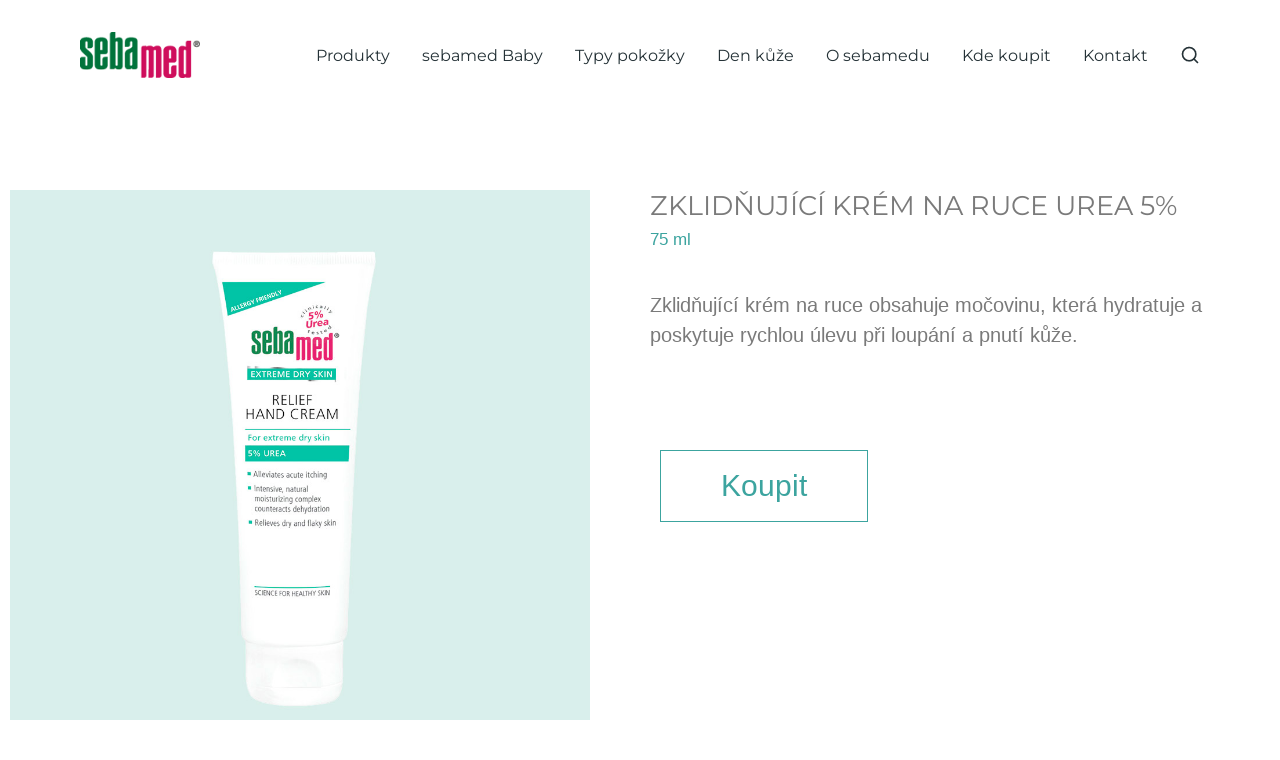

--- FILE ---
content_type: text/html; charset=UTF-8
request_url: https://sebamed.cz/produkty/zklidnujici-krem-na-ruce-urea-5/
body_size: 16404
content:
<!DOCTYPE html>
<html lang="cs">
    <head>
        <meta charset="UTF-8">
        <meta name="viewport" content="width=device-width, initial-scale=1">
        <meta http-equiv="X-UA-Compatible" content="ie=edge">
        <meta name='robots' content='index, follow, max-image-preview:large, max-snippet:-1, max-video-preview:-1' />

<!-- Google Tag Manager for WordPress by gtm4wp.com -->
<script data-cfasync="false" data-pagespeed-no-defer>
	var gtm4wp_datalayer_name = "dataLayer";
	var dataLayer = dataLayer || [];
</script>
<!-- End Google Tag Manager for WordPress by gtm4wp.com -->
	<!-- This site is optimized with the Yoast SEO plugin v26.8 - https://yoast.com/product/yoast-seo-wordpress/ -->
	<title>Zklidňující krém na ruce Urea 5% - Sebamed</title>
	<link rel="canonical" href="https://sebamed.cz/produkty/zklidnujici-krem-na-ruce-urea-5/" />
	<meta property="og:locale" content="cs_CZ" />
	<meta property="og:type" content="article" />
	<meta property="og:title" content="Zklidňující krém na ruce Urea 5% - Sebamed" />
	<meta property="og:description" content="Zklidňující krém na ruce Urea&nbsp;5% 75 ml Zklidňující krém na ruce obsahuje močovinu, která hydratuje a poskytuje rychlou..." />
	<meta property="og:url" content="https://sebamed.cz/produkty/zklidnujici-krem-na-ruce-urea-5/" />
	<meta property="og:site_name" content="Sebamed" />
	<meta property="article:modified_time" content="2024-03-21T14:42:05+00:00" />
	<meta property="og:image" content="http://sebamed.cz/wp-content/uploads/2020/04/sebamed_urea-zkliknujici-krem-na-ruce.jpg" />
	<meta property="og:image:width" content="1000" />
	<meta property="og:image:height" content="1000" />
	<meta property="og:image:type" content="image/jpeg" />
	<meta name="twitter:card" content="summary_large_image" />
	<meta name="twitter:label1" content="Odhadovaná doba čtení" />
	<meta name="twitter:data1" content="3 minuty" />
	<script type="application/ld+json" class="yoast-schema-graph">{"@context":"https://schema.org","@graph":[{"@type":"WebPage","@id":"https://sebamed.cz/produkty/zklidnujici-krem-na-ruce-urea-5/","url":"https://sebamed.cz/produkty/zklidnujici-krem-na-ruce-urea-5/","name":"Zklidňující krém na ruce Urea 5% - Sebamed","isPartOf":{"@id":"https://sebamed.cz/#website"},"primaryImageOfPage":{"@id":"https://sebamed.cz/produkty/zklidnujici-krem-na-ruce-urea-5/#primaryimage"},"image":{"@id":"https://sebamed.cz/produkty/zklidnujici-krem-na-ruce-urea-5/#primaryimage"},"thumbnailUrl":"https://sebamed.cz/wp-content/uploads/2020/04/sebamed_urea-zkliknujici-krem-na-ruce.jpg","datePublished":"2020-04-08T18:13:25+00:00","dateModified":"2024-03-21T14:42:05+00:00","breadcrumb":{"@id":"https://sebamed.cz/produkty/zklidnujici-krem-na-ruce-urea-5/#breadcrumb"},"inLanguage":"cs","potentialAction":[{"@type":"ReadAction","target":["https://sebamed.cz/produkty/zklidnujici-krem-na-ruce-urea-5/"]}]},{"@type":"ImageObject","inLanguage":"cs","@id":"https://sebamed.cz/produkty/zklidnujici-krem-na-ruce-urea-5/#primaryimage","url":"https://sebamed.cz/wp-content/uploads/2020/04/sebamed_urea-zkliknujici-krem-na-ruce.jpg","contentUrl":"https://sebamed.cz/wp-content/uploads/2020/04/sebamed_urea-zkliknujici-krem-na-ruce.jpg","width":1000,"height":1000},{"@type":"BreadcrumbList","@id":"https://sebamed.cz/produkty/zklidnujici-krem-na-ruce-urea-5/#breadcrumb","itemListElement":[{"@type":"ListItem","position":1,"name":"Domů","item":"https://sebamed.cz/"},{"@type":"ListItem","position":2,"name":"Zklidňující krém na ruce Urea 5%"}]},{"@type":"WebSite","@id":"https://sebamed.cz/#website","url":"https://sebamed.cz/","name":"Sebamed","description":"Zdravotní kosmetika, dětská kosmetika","potentialAction":[{"@type":"SearchAction","target":{"@type":"EntryPoint","urlTemplate":"https://sebamed.cz/?s={search_term_string}"},"query-input":{"@type":"PropertyValueSpecification","valueRequired":true,"valueName":"search_term_string"}}],"inLanguage":"cs"}]}</script>
	<!-- / Yoast SEO plugin. -->


<link rel="alternate" type="application/rss+xml" title="Sebamed &raquo; RSS zdroj" href="https://sebamed.cz/feed/" />
<link rel="alternate" type="application/rss+xml" title="Sebamed &raquo; RSS komentářů" href="https://sebamed.cz/comments/feed/" />
<link rel="alternate" title="oEmbed (JSON)" type="application/json+oembed" href="https://sebamed.cz/wp-json/oembed/1.0/embed?url=https%3A%2F%2Fsebamed.cz%2Fprodukty%2Fzklidnujici-krem-na-ruce-urea-5%2F" />
<link rel="alternate" title="oEmbed (XML)" type="text/xml+oembed" href="https://sebamed.cz/wp-json/oembed/1.0/embed?url=https%3A%2F%2Fsebamed.cz%2Fprodukty%2Fzklidnujici-krem-na-ruce-urea-5%2F&#038;format=xml" />
<style id='wp-img-auto-sizes-contain-inline-css' type='text/css'>
img:is([sizes=auto i],[sizes^="auto," i]){contain-intrinsic-size:3000px 1500px}
/*# sourceURL=wp-img-auto-sizes-contain-inline-css */
</style>
<style id='wp-emoji-styles-inline-css' type='text/css'>

	img.wp-smiley, img.emoji {
		display: inline !important;
		border: none !important;
		box-shadow: none !important;
		height: 1em !important;
		width: 1em !important;
		margin: 0 0.07em !important;
		vertical-align: -0.1em !important;
		background: none !important;
		padding: 0 !important;
	}
/*# sourceURL=wp-emoji-styles-inline-css */
</style>
<style id='classic-theme-styles-inline-css' type='text/css'>
/*! This file is auto-generated */
.wp-block-button__link{color:#fff;background-color:#32373c;border-radius:9999px;box-shadow:none;text-decoration:none;padding:calc(.667em + 2px) calc(1.333em + 2px);font-size:1.125em}.wp-block-file__button{background:#32373c;color:#fff;text-decoration:none}
/*# sourceURL=/wp-includes/css/classic-themes.min.css */
</style>
<style id='global-styles-inline-css' type='text/css'>
:root{--wp--preset--aspect-ratio--square: 1;--wp--preset--aspect-ratio--4-3: 4/3;--wp--preset--aspect-ratio--3-4: 3/4;--wp--preset--aspect-ratio--3-2: 3/2;--wp--preset--aspect-ratio--2-3: 2/3;--wp--preset--aspect-ratio--16-9: 16/9;--wp--preset--aspect-ratio--9-16: 9/16;--wp--preset--color--black: #000000;--wp--preset--color--cyan-bluish-gray: #abb8c3;--wp--preset--color--white: #ffffff;--wp--preset--color--pale-pink: #f78da7;--wp--preset--color--vivid-red: #cf2e2e;--wp--preset--color--luminous-vivid-orange: #ff6900;--wp--preset--color--luminous-vivid-amber: #fcb900;--wp--preset--color--light-green-cyan: #7bdcb5;--wp--preset--color--vivid-green-cyan: #00d084;--wp--preset--color--pale-cyan-blue: #8ed1fc;--wp--preset--color--vivid-cyan-blue: #0693e3;--wp--preset--color--vivid-purple: #9b51e0;--wp--preset--gradient--vivid-cyan-blue-to-vivid-purple: linear-gradient(135deg,rgb(6,147,227) 0%,rgb(155,81,224) 100%);--wp--preset--gradient--light-green-cyan-to-vivid-green-cyan: linear-gradient(135deg,rgb(122,220,180) 0%,rgb(0,208,130) 100%);--wp--preset--gradient--luminous-vivid-amber-to-luminous-vivid-orange: linear-gradient(135deg,rgb(252,185,0) 0%,rgb(255,105,0) 100%);--wp--preset--gradient--luminous-vivid-orange-to-vivid-red: linear-gradient(135deg,rgb(255,105,0) 0%,rgb(207,46,46) 100%);--wp--preset--gradient--very-light-gray-to-cyan-bluish-gray: linear-gradient(135deg,rgb(238,238,238) 0%,rgb(169,184,195) 100%);--wp--preset--gradient--cool-to-warm-spectrum: linear-gradient(135deg,rgb(74,234,220) 0%,rgb(151,120,209) 20%,rgb(207,42,186) 40%,rgb(238,44,130) 60%,rgb(251,105,98) 80%,rgb(254,248,76) 100%);--wp--preset--gradient--blush-light-purple: linear-gradient(135deg,rgb(255,206,236) 0%,rgb(152,150,240) 100%);--wp--preset--gradient--blush-bordeaux: linear-gradient(135deg,rgb(254,205,165) 0%,rgb(254,45,45) 50%,rgb(107,0,62) 100%);--wp--preset--gradient--luminous-dusk: linear-gradient(135deg,rgb(255,203,112) 0%,rgb(199,81,192) 50%,rgb(65,88,208) 100%);--wp--preset--gradient--pale-ocean: linear-gradient(135deg,rgb(255,245,203) 0%,rgb(182,227,212) 50%,rgb(51,167,181) 100%);--wp--preset--gradient--electric-grass: linear-gradient(135deg,rgb(202,248,128) 0%,rgb(113,206,126) 100%);--wp--preset--gradient--midnight: linear-gradient(135deg,rgb(2,3,129) 0%,rgb(40,116,252) 100%);--wp--preset--font-size--small: 13px;--wp--preset--font-size--medium: 20px;--wp--preset--font-size--large: 36px;--wp--preset--font-size--x-large: 42px;--wp--preset--spacing--20: 0.44rem;--wp--preset--spacing--30: 0.67rem;--wp--preset--spacing--40: 1rem;--wp--preset--spacing--50: 1.5rem;--wp--preset--spacing--60: 2.25rem;--wp--preset--spacing--70: 3.38rem;--wp--preset--spacing--80: 5.06rem;--wp--preset--shadow--natural: 6px 6px 9px rgba(0, 0, 0, 0.2);--wp--preset--shadow--deep: 12px 12px 50px rgba(0, 0, 0, 0.4);--wp--preset--shadow--sharp: 6px 6px 0px rgba(0, 0, 0, 0.2);--wp--preset--shadow--outlined: 6px 6px 0px -3px rgb(255, 255, 255), 6px 6px rgb(0, 0, 0);--wp--preset--shadow--crisp: 6px 6px 0px rgb(0, 0, 0);}:where(.is-layout-flex){gap: 0.5em;}:where(.is-layout-grid){gap: 0.5em;}body .is-layout-flex{display: flex;}.is-layout-flex{flex-wrap: wrap;align-items: center;}.is-layout-flex > :is(*, div){margin: 0;}body .is-layout-grid{display: grid;}.is-layout-grid > :is(*, div){margin: 0;}:where(.wp-block-columns.is-layout-flex){gap: 2em;}:where(.wp-block-columns.is-layout-grid){gap: 2em;}:where(.wp-block-post-template.is-layout-flex){gap: 1.25em;}:where(.wp-block-post-template.is-layout-grid){gap: 1.25em;}.has-black-color{color: var(--wp--preset--color--black) !important;}.has-cyan-bluish-gray-color{color: var(--wp--preset--color--cyan-bluish-gray) !important;}.has-white-color{color: var(--wp--preset--color--white) !important;}.has-pale-pink-color{color: var(--wp--preset--color--pale-pink) !important;}.has-vivid-red-color{color: var(--wp--preset--color--vivid-red) !important;}.has-luminous-vivid-orange-color{color: var(--wp--preset--color--luminous-vivid-orange) !important;}.has-luminous-vivid-amber-color{color: var(--wp--preset--color--luminous-vivid-amber) !important;}.has-light-green-cyan-color{color: var(--wp--preset--color--light-green-cyan) !important;}.has-vivid-green-cyan-color{color: var(--wp--preset--color--vivid-green-cyan) !important;}.has-pale-cyan-blue-color{color: var(--wp--preset--color--pale-cyan-blue) !important;}.has-vivid-cyan-blue-color{color: var(--wp--preset--color--vivid-cyan-blue) !important;}.has-vivid-purple-color{color: var(--wp--preset--color--vivid-purple) !important;}.has-black-background-color{background-color: var(--wp--preset--color--black) !important;}.has-cyan-bluish-gray-background-color{background-color: var(--wp--preset--color--cyan-bluish-gray) !important;}.has-white-background-color{background-color: var(--wp--preset--color--white) !important;}.has-pale-pink-background-color{background-color: var(--wp--preset--color--pale-pink) !important;}.has-vivid-red-background-color{background-color: var(--wp--preset--color--vivid-red) !important;}.has-luminous-vivid-orange-background-color{background-color: var(--wp--preset--color--luminous-vivid-orange) !important;}.has-luminous-vivid-amber-background-color{background-color: var(--wp--preset--color--luminous-vivid-amber) !important;}.has-light-green-cyan-background-color{background-color: var(--wp--preset--color--light-green-cyan) !important;}.has-vivid-green-cyan-background-color{background-color: var(--wp--preset--color--vivid-green-cyan) !important;}.has-pale-cyan-blue-background-color{background-color: var(--wp--preset--color--pale-cyan-blue) !important;}.has-vivid-cyan-blue-background-color{background-color: var(--wp--preset--color--vivid-cyan-blue) !important;}.has-vivid-purple-background-color{background-color: var(--wp--preset--color--vivid-purple) !important;}.has-black-border-color{border-color: var(--wp--preset--color--black) !important;}.has-cyan-bluish-gray-border-color{border-color: var(--wp--preset--color--cyan-bluish-gray) !important;}.has-white-border-color{border-color: var(--wp--preset--color--white) !important;}.has-pale-pink-border-color{border-color: var(--wp--preset--color--pale-pink) !important;}.has-vivid-red-border-color{border-color: var(--wp--preset--color--vivid-red) !important;}.has-luminous-vivid-orange-border-color{border-color: var(--wp--preset--color--luminous-vivid-orange) !important;}.has-luminous-vivid-amber-border-color{border-color: var(--wp--preset--color--luminous-vivid-amber) !important;}.has-light-green-cyan-border-color{border-color: var(--wp--preset--color--light-green-cyan) !important;}.has-vivid-green-cyan-border-color{border-color: var(--wp--preset--color--vivid-green-cyan) !important;}.has-pale-cyan-blue-border-color{border-color: var(--wp--preset--color--pale-cyan-blue) !important;}.has-vivid-cyan-blue-border-color{border-color: var(--wp--preset--color--vivid-cyan-blue) !important;}.has-vivid-purple-border-color{border-color: var(--wp--preset--color--vivid-purple) !important;}.has-vivid-cyan-blue-to-vivid-purple-gradient-background{background: var(--wp--preset--gradient--vivid-cyan-blue-to-vivid-purple) !important;}.has-light-green-cyan-to-vivid-green-cyan-gradient-background{background: var(--wp--preset--gradient--light-green-cyan-to-vivid-green-cyan) !important;}.has-luminous-vivid-amber-to-luminous-vivid-orange-gradient-background{background: var(--wp--preset--gradient--luminous-vivid-amber-to-luminous-vivid-orange) !important;}.has-luminous-vivid-orange-to-vivid-red-gradient-background{background: var(--wp--preset--gradient--luminous-vivid-orange-to-vivid-red) !important;}.has-very-light-gray-to-cyan-bluish-gray-gradient-background{background: var(--wp--preset--gradient--very-light-gray-to-cyan-bluish-gray) !important;}.has-cool-to-warm-spectrum-gradient-background{background: var(--wp--preset--gradient--cool-to-warm-spectrum) !important;}.has-blush-light-purple-gradient-background{background: var(--wp--preset--gradient--blush-light-purple) !important;}.has-blush-bordeaux-gradient-background{background: var(--wp--preset--gradient--blush-bordeaux) !important;}.has-luminous-dusk-gradient-background{background: var(--wp--preset--gradient--luminous-dusk) !important;}.has-pale-ocean-gradient-background{background: var(--wp--preset--gradient--pale-ocean) !important;}.has-electric-grass-gradient-background{background: var(--wp--preset--gradient--electric-grass) !important;}.has-midnight-gradient-background{background: var(--wp--preset--gradient--midnight) !important;}.has-small-font-size{font-size: var(--wp--preset--font-size--small) !important;}.has-medium-font-size{font-size: var(--wp--preset--font-size--medium) !important;}.has-large-font-size{font-size: var(--wp--preset--font-size--large) !important;}.has-x-large-font-size{font-size: var(--wp--preset--font-size--x-large) !important;}
:where(.wp-block-post-template.is-layout-flex){gap: 1.25em;}:where(.wp-block-post-template.is-layout-grid){gap: 1.25em;}
:where(.wp-block-term-template.is-layout-flex){gap: 1.25em;}:where(.wp-block-term-template.is-layout-grid){gap: 1.25em;}
:where(.wp-block-columns.is-layout-flex){gap: 2em;}:where(.wp-block-columns.is-layout-grid){gap: 2em;}
:root :where(.wp-block-pullquote){font-size: 1.5em;line-height: 1.6;}
/*# sourceURL=global-styles-inline-css */
</style>
<link rel='stylesheet' id='rs-plugin-settings-css' href='https://sebamed.cz/wp-content/plugins/revslider/public/assets/css/rs6.css?ver=6.1.3' type='text/css' media='all' />
<style id='rs-plugin-settings-inline-css' type='text/css'>
#rs-demo-id {}
/*# sourceURL=rs-plugin-settings-inline-css */
</style>
<link rel='stylesheet' id='centaurus-main-style-css' href='https://sebamed.cz/wp-content/themes/centaurus/assets/styles/centaurus.css?ver=1.1.6' type='text/css' media='all' />
<link rel='stylesheet' id='magnific-popup-css' href='https://sebamed.cz/wp-content/themes/centaurus/assets/styles/magnific-popup.css?ver=1.1.6' type='text/css' media='all' />
<link rel='stylesheet' id='owl-carousel-css' href='https://sebamed.cz/wp-content/themes/centaurus/assets/styles/owl.carousel.min.css?ver=1.1.6' type='text/css' media='all' />
<link rel='stylesheet' id='centaurus-wp-style-css' href='https://sebamed.cz/wp-content/themes/centaurus/style.css?ver=6.9' type='text/css' media='all' />
<style id='centaurus-wp-style-inline-css' type='text/css'>
.a-site-search-icon:hover,.a-slidingbar-icon a:hover,a,a:not(button),.l-primary-footer .l-primary-footer__copyright .l-primary-footer__copyright__space .l-primary-footer__copyright__social-media ul li a:hover,.m-filters ul li a:hover,.m-site-search .m-site-search__content .m-site-search__content__inner .m-site-search__close-icon:hover,.m-site-search .m-site-search__content .m-site-search__content__inner .m-site-search__form .m-site-search__form__icon span:hover,.m-social-media ul li a:hover,.l-primary-footer--dark-skin .widget.widget_calendar table td a,.l-primary-footer--dark-skin .widget.widget_calendar table th a,.woocommerce .woocommerce-shipping-calculator a,.woocommerce .o-product .woocommerce-tabs .woocommerce-Tabs-panel .woocommerce-Reviews #comments .woocommerce-Reviews-title span,.woocommerce .o-product .woocommerce-tabs .woocommerce-Tabs-panel .woocommerce-Reviews #comments .commentlist .comment .comment_container .comment-text .star-rating,.o-breadcrumb .o-breadcrumb__list .o-breadcrumb__list__item.o-breadcrumb__list__item--seperator,.l-primary-header__bag .l-primary-header__bag__icon:hover,.o-post-navigation .o-post-navigation__link a:hover .o-post-navigation__title,.woocommerce-account .woocommerce .woocommerce-MyAccount-navigation ul li a:hover,.woocommerce-account .woocommerce .woocommerce-MyAccount-navigation ul li a:hover svg{ color: #ec426f } .woocommerce table td.product-remove a:hover,.woocommerce .o-product .woocommerce-tabs ul.tabs li a:hover,.woocommerce .o-product .woocommerce-tabs ul.tabs li.active a,.o-mini-cart__holder .o-mini-cart__holder__cart-list .o-mini-cart__holder__cart-list__item .o-mini-cart__holder__item__remove:hover,.o-pagination ul.o-pagination__numbers li a:hover,.o-slidingbar .o-slidingbar__content .o-slidingbar__content__holder .o-slidingbar__close-icon svg:hover{ color: #ec426f !important} .o-pagination .o-pagination__arrow a:hover svg,.o-post-navigation .o-post-navigation__link a:hover svg{ stroke: #ec426f } a,.elementor a{ -webkit-box-shadow: inset 0 -1px 0 rgba(236, 66, 111, 0); box-shadow: inset 0 -1px 0 rgba(236, 66, 111, 0);} a:not(button):hover,a:not(button).active,a:hover,a.active,ul.menu.m-header-default-menu li.menu-item.current_page_ancestor > a,ul.menu.m-header-default-menu li.menu-item.current_page_item > a,.m-filters ul li.active a,.m-filters ul li a:hover,.l-portfolio-wrapper .l-portfolio-wrapper__items-holder.l-portfolio-wrapper__items-holder--meta-outside .o-portfolio-item .o-portfolio-item__content .o-portfolio-item__title a:hover,.l-portfolio-wrapper .l-portfolio-wrapper__items-holder.l-portfolio-wrapper__items-holder--meta-outside .o-portfolio-item .o-portfolio-item__content .a-seperator ul li a:hover,.elementor a:hover,.elementor a.active,.l-portfolio-wrapper .l-portfolio-wrapper__items-holder.l-portfolio-wrapper__items-holder--meta-inside .o-portfolio-item .o-neuron-hover .o-neuron-hover-holder .o-neuron-hover-holder__body .o-neuron-hover-holder__body__inner .o-neuron-hover-holder__body-meta .o-neuron-hover-holder__body-meta__title a:hover,.l-portfolio-wrapper .l-portfolio-wrapper__items-holder.l-portfolio-wrapper__items-holder--meta-inside .o-portfolio-item .o-neuron-hover .o-neuron-hover-holder .o-neuron-hover-holder__body .o-neuron-hover-holder__body__inner .o-neuron-hover-holder__body-meta .a-seperator ul li a:hover,.o-mini-cart .o-mini-cart__holder .o-mini-cart__holder__cart-list .o-mini-cart__holder__cart-list__item .o-mini-cart__holder__cart-list__item__meta .title a:hover{ -webkit-box-shadow: inset 0 0 0 rgb(236, 66, 111), 0 2px 0 rgb(#ec426f); box-shadow: inset 0 0 0 rgb(236, 66, 111), 0 2px 0 #ec426f;} .m-filters ul li a:hover{ -webkit-box-shadow: inset 0 0 0 rgb(236, 66, 111), 0 2px 0 rgb(#ec426f) !important; box-shadow: inset 0 0 0 rgb(236, 66, 111), 0 2px 0 #ec426f !important;} .a-woo-badge.a-woo-badge--theme-color,input[type=submit],button,.button,mark,.select2-container .select2-dropdown .select2-results .select2-results__options .select2-results__option.select2-results__option--highlighted,.a-button.a-button--theme-color,.elementor-button,.l-woocommerce-wrapper .l-woocommerce-wrapper__product .o-neuron-hover-holder .o-neuron-hover-holder__button:hover,.m-progress-bar .m-progress-bar__content-holder .m-progress-bar__content span,.l-primary-header__bag .l-primary-header__bag__icon span,.a-form--dark-skin input[type=submit],.a-form--dark-skin button,.a-form--dark-skin .button{ background-color: #ec426f } ::-moz-selection{ background-color: #ec426f } ::selection{ background-color: #ec426f } .woocommerce .button,.woocommerce .o-product .woocommerce-tabs .woocommerce-Tabs-panel .woocommerce-Reviews #review_form_wrapper .comment-form .form-submit input{ background-color: #ec426f !important} input[type=submit]:hover,button:hover,.button:hover,.a-button.a-button--theme-color:hover{ background-color: hsl(344.12, 82%, 49%) } .woocommerce .button:hover,.woocommerce .o-product .woocommerce-tabs .woocommerce-Tabs-panel .woocommerce-Reviews #review_form_wrapper .comment-form .form-submit input:hover{ background-color: hsl(344.12, 82%, 49%) !important} input:focus,textarea:focus,.select2-container .select2-dropdown,blockquote,abbr,.widget .widgettitle-wrapper .widgettitle,.woocommerce .o-product .woocommerce-tabs ul.tabs li a:hover,.woocommerce .o-product .woocommerce-tabs ul.tabs li.active a,.a-form--dark-skin input:focus,.a-form--dark-skin textarea:focus{ border-color: #ec426f } select2.select2-container.select2-container--default.select2-container--open .select2-selection--multiple,.select2.select2-container.select2-container--default.select2-container--open .selection .select2-selection{ border-color: #ec426f !important} .woocommerce .blockUI.blockOverlay::before,.woocommerce .loader::before,.woocommerce-info,.woocommerce-message{ border-top-color: #ec426f }
/*# sourceURL=centaurus-wp-style-inline-css */
</style>
<link rel='stylesheet' id='elementor-icons-css' href='https://sebamed.cz/wp-content/plugins/elementor/assets/lib/eicons/css/elementor-icons.min.css?ver=5.46.0' type='text/css' media='all' />
<link rel='stylesheet' id='elementor-frontend-css' href='https://sebamed.cz/wp-content/plugins/elementor/assets/css/frontend.min.css?ver=3.34.2' type='text/css' media='all' />
<link rel='stylesheet' id='elementor-post-102-css' href='https://sebamed.cz/wp-content/uploads/elementor/css/post-102.css?ver=1769033053' type='text/css' media='all' />
<link rel='stylesheet' id='widget-spacer-css' href='https://sebamed.cz/wp-content/plugins/elementor/assets/css/widget-spacer.min.css?ver=3.34.2' type='text/css' media='all' />
<link rel='stylesheet' id='widget-image-css' href='https://sebamed.cz/wp-content/plugins/elementor/assets/css/widget-image.min.css?ver=3.34.2' type='text/css' media='all' />
<link rel='stylesheet' id='widget-heading-css' href='https://sebamed.cz/wp-content/plugins/elementor/assets/css/widget-heading.min.css?ver=3.34.2' type='text/css' media='all' />
<link rel='stylesheet' id='widget-divider-css' href='https://sebamed.cz/wp-content/plugins/elementor/assets/css/widget-divider.min.css?ver=3.34.2' type='text/css' media='all' />
<link rel='stylesheet' id='elementor-post-676-css' href='https://sebamed.cz/wp-content/uploads/elementor/css/post-676.css?ver=1769039985' type='text/css' media='all' />
<link rel='stylesheet' id='elementor-gf-local-roboto-css' href='http://sebamed.cz/wp-content/uploads/elementor/google-fonts/css/roboto.css?ver=1742248192' type='text/css' media='all' />
<link rel='stylesheet' id='elementor-gf-local-robotoslab-css' href='http://sebamed.cz/wp-content/uploads/elementor/google-fonts/css/robotoslab.css?ver=1742248196' type='text/css' media='all' />
<link rel='stylesheet' id='elementor-gf-local-montserrat-css' href='http://sebamed.cz/wp-content/uploads/elementor/google-fonts/css/montserrat.css?ver=1742248201' type='text/css' media='all' />
<script type="text/javascript" src="https://sebamed.cz/wp-includes/js/jquery/jquery.min.js?ver=3.7.1" id="jquery-core-js"></script>
<script type="text/javascript" src="https://sebamed.cz/wp-includes/js/jquery/jquery-migrate.min.js?ver=3.4.1" id="jquery-migrate-js"></script>
<script type="text/javascript" src="https://sebamed.cz/wp-content/plugins/revslider/public/assets/js/revolution.tools.min.js?ver=6.0" id="tp-tools-js"></script>
<script type="text/javascript" src="https://sebamed.cz/wp-content/plugins/revslider/public/assets/js/rs6.min.js?ver=6.1.3" id="revmin-js"></script>
<link rel="https://api.w.org/" href="https://sebamed.cz/wp-json/" /><link rel="alternate" title="JSON" type="application/json" href="https://sebamed.cz/wp-json/wp/v2/portfolio/676" /><link rel="EditURI" type="application/rsd+xml" title="RSD" href="https://sebamed.cz/xmlrpc.php?rsd" />
<meta name="generator" content="WordPress 6.9" />
<link rel='shortlink' href='https://sebamed.cz/?p=676' />

		<!-- GA Google Analytics @ https://m0n.co/ga -->
		<script>
			(function(i,s,o,g,r,a,m){i['GoogleAnalyticsObject']=r;i[r]=i[r]||function(){
			(i[r].q=i[r].q||[]).push(arguments)},i[r].l=1*new Date();a=s.createElement(o),
			m=s.getElementsByTagName(o)[0];a.async=1;a.src=g;m.parentNode.insertBefore(a,m)
			})(window,document,'script','https://www.google-analytics.com/analytics.js','ga');
			ga('create', 'UA-50089138-1', 'auto');
			ga('send', 'pageview');
		</script>

	
<!-- Google Tag Manager for WordPress by gtm4wp.com -->
<!-- GTM Container placement set to footer -->
<script data-cfasync="false" data-pagespeed-no-defer type="text/javascript">
	var dataLayer_content = {"pagePostType":"portfolio","pagePostType2":"single-portfolio","pagePostAuthor":"eva"};
	dataLayer.push( dataLayer_content );
</script>
<script data-cfasync="false" data-pagespeed-no-defer type="text/javascript">
(function(w,d,s,l,i){w[l]=w[l]||[];w[l].push({'gtm.start':
new Date().getTime(),event:'gtm.js'});var f=d.getElementsByTagName(s)[0],
j=d.createElement(s),dl=l!='dataLayer'?'&l='+l:'';j.async=true;j.src=
'//www.googletagmanager.com/gtm.js?id='+i+dl;f.parentNode.insertBefore(j,f);
})(window,document,'script','dataLayer','GTM-P3DZ65W');
</script>
<!-- End Google Tag Manager for WordPress by gtm4wp.com --><meta name="generator" content="Elementor 3.34.2; features: additional_custom_breakpoints; settings: css_print_method-external, google_font-enabled, font_display-auto">
			<style>
				.e-con.e-parent:nth-of-type(n+4):not(.e-lazyloaded):not(.e-no-lazyload),
				.e-con.e-parent:nth-of-type(n+4):not(.e-lazyloaded):not(.e-no-lazyload) * {
					background-image: none !important;
				}
				@media screen and (max-height: 1024px) {
					.e-con.e-parent:nth-of-type(n+3):not(.e-lazyloaded):not(.e-no-lazyload),
					.e-con.e-parent:nth-of-type(n+3):not(.e-lazyloaded):not(.e-no-lazyload) * {
						background-image: none !important;
					}
				}
				@media screen and (max-height: 640px) {
					.e-con.e-parent:nth-of-type(n+2):not(.e-lazyloaded):not(.e-no-lazyload),
					.e-con.e-parent:nth-of-type(n+2):not(.e-lazyloaded):not(.e-no-lazyload) * {
						background-image: none !important;
					}
				}
			</style>
			<meta name="generator" content="Powered by Slider Revolution 6.1.3 - responsive, Mobile-Friendly Slider Plugin for WordPress with comfortable drag and drop interface." />
<link rel="icon" href="https://sebamed.cz/wp-content/uploads/2020/04/cropped-sebamed-ico-32x32.jpg" sizes="32x32" />
<link rel="icon" href="https://sebamed.cz/wp-content/uploads/2020/04/cropped-sebamed-ico-192x192.jpg" sizes="192x192" />
<link rel="apple-touch-icon" href="https://sebamed.cz/wp-content/uploads/2020/04/cropped-sebamed-ico-180x180.jpg" />
<meta name="msapplication-TileImage" content="https://sebamed.cz/wp-content/uploads/2020/04/cropped-sebamed-ico-270x270.jpg" />
<script type="text/javascript">function setREVStartSize(t){try{var h,e=document.getElementById(t.c).parentNode.offsetWidth;if(e=0===e||isNaN(e)?window.innerWidth:e,t.tabw=void 0===t.tabw?0:parseInt(t.tabw),t.thumbw=void 0===t.thumbw?0:parseInt(t.thumbw),t.tabh=void 0===t.tabh?0:parseInt(t.tabh),t.thumbh=void 0===t.thumbh?0:parseInt(t.thumbh),t.tabhide=void 0===t.tabhide?0:parseInt(t.tabhide),t.thumbhide=void 0===t.thumbhide?0:parseInt(t.thumbhide),t.mh=void 0===t.mh||""==t.mh||"auto"===t.mh?0:parseInt(t.mh,0),"fullscreen"===t.layout||"fullscreen"===t.l)h=Math.max(t.mh,window.innerHeight);else{for(var i in t.gw=Array.isArray(t.gw)?t.gw:[t.gw],t.rl)void 0!==t.gw[i]&&0!==t.gw[i]||(t.gw[i]=t.gw[i-1]);for(var i in t.gh=void 0===t.el||""===t.el||Array.isArray(t.el)&&0==t.el.length?t.gh:t.el,t.gh=Array.isArray(t.gh)?t.gh:[t.gh],t.rl)void 0!==t.gh[i]&&0!==t.gh[i]||(t.gh[i]=t.gh[i-1]);var r,a=new Array(t.rl.length),n=0;for(var i in t.tabw=t.tabhide>=e?0:t.tabw,t.thumbw=t.thumbhide>=e?0:t.thumbw,t.tabh=t.tabhide>=e?0:t.tabh,t.thumbh=t.thumbhide>=e?0:t.thumbh,t.rl)a[i]=t.rl[i]<window.innerWidth?0:t.rl[i];for(var i in r=a[0],a)r>a[i]&&0<a[i]&&(r=a[i],n=i);var d=e>t.gw[n]+t.tabw+t.thumbw?1:(e-(t.tabw+t.thumbw))/t.gw[n];h=t.gh[n]*d+(t.tabh+t.thumbh)}void 0===window.rs_init_css&&(window.rs_init_css=document.head.appendChild(document.createElement("style"))),document.getElementById(t.c).height=h,window.rs_init_css.innerHTML+="#"+t.c+"_wrapper { height: "+h+"px }"}catch(t){console.log("Failure at Presize of Slider:"+t)}};</script>
		<style type="text/css" id="wp-custom-css">
			.theme-loader {
        display: none !important;
 }

.wow {
        opacity: 1 !important;
        visibility: visible !important;
 }		</style>
		<style id="kirki-inline-styles">h1, .h1, h2, .h2, h3, .h3, h4, .h4, h5, .h5, h6, .h6, b, strong, ul.menu.m-header-default-menu li.menu-item > a, .o-hero .o-hero__content .o-hero__content__title, input[type=submit], button, .button, .a-button, .o-breadcrumb .o-breadcrumb__list .o-breadcrumb__list__item, .o-comments .o-comments__area .o-comment .o-comment__details .o-comment__author-meta .comment-reply-link, .o-mini-cart .o-mini-cart__holder .o-mini-cart__holder__cart-list .o-mini-cart__holder__cart-list__item .o-mini-cart__holder__cart-list__item__meta .title, .o-mini-cart .o-mini-cart__total-holder .o-mini-cart__total-holder__total .price .amount, .tagcloud a, .woocommerce .o-product .m-product-summary .product_meta > span, .woocommerce .o-product .woocommerce-tabs ul.tabs li a, .woocommerce .o-product .woocommerce-tabs .woocommerce-Tabs-panel.woocommerce-Tabs-panel--additional_information table tr th, .a-woo-badge, .woocommerce .o-product .m-product-summary table.variations tr td label, .t-404 .o-hero .o-hero__content .o-hero__content__title h1{font-family:Montserrat;}body, input, textarea, select, code, .woocommerce .o-product .m-product-summary .product_meta > span span, .woocommerce .o-product .m-product-summary .product_meta > span a{font-family:Montserrat;}/* cyrillic-ext */
@font-face {
  font-family: 'Montserrat';
  font-style: normal;
  font-weight: 400;
  font-display: swap;
  src: url(https://sebamed.cz/wp-content/fonts/montserrat/JTUHjIg1_i6t8kCHKm4532VJOt5-QNFgpCtr6Hw0aXpsog.woff2) format('woff2');
  unicode-range: U+0460-052F, U+1C80-1C8A, U+20B4, U+2DE0-2DFF, U+A640-A69F, U+FE2E-FE2F;
}
/* cyrillic */
@font-face {
  font-family: 'Montserrat';
  font-style: normal;
  font-weight: 400;
  font-display: swap;
  src: url(https://sebamed.cz/wp-content/fonts/montserrat/JTUHjIg1_i6t8kCHKm4532VJOt5-QNFgpCtr6Hw9aXpsog.woff2) format('woff2');
  unicode-range: U+0301, U+0400-045F, U+0490-0491, U+04B0-04B1, U+2116;
}
/* vietnamese */
@font-face {
  font-family: 'Montserrat';
  font-style: normal;
  font-weight: 400;
  font-display: swap;
  src: url(https://sebamed.cz/wp-content/fonts/montserrat/JTUHjIg1_i6t8kCHKm4532VJOt5-QNFgpCtr6Hw2aXpsog.woff2) format('woff2');
  unicode-range: U+0102-0103, U+0110-0111, U+0128-0129, U+0168-0169, U+01A0-01A1, U+01AF-01B0, U+0300-0301, U+0303-0304, U+0308-0309, U+0323, U+0329, U+1EA0-1EF9, U+20AB;
}
/* latin-ext */
@font-face {
  font-family: 'Montserrat';
  font-style: normal;
  font-weight: 400;
  font-display: swap;
  src: url(https://sebamed.cz/wp-content/fonts/montserrat/JTUHjIg1_i6t8kCHKm4532VJOt5-QNFgpCtr6Hw3aXpsog.woff2) format('woff2');
  unicode-range: U+0100-02BA, U+02BD-02C5, U+02C7-02CC, U+02CE-02D7, U+02DD-02FF, U+0304, U+0308, U+0329, U+1D00-1DBF, U+1E00-1E9F, U+1EF2-1EFF, U+2020, U+20A0-20AB, U+20AD-20C0, U+2113, U+2C60-2C7F, U+A720-A7FF;
}
/* latin */
@font-face {
  font-family: 'Montserrat';
  font-style: normal;
  font-weight: 400;
  font-display: swap;
  src: url(https://sebamed.cz/wp-content/fonts/montserrat/JTUHjIg1_i6t8kCHKm4532VJOt5-QNFgpCtr6Hw5aXo.woff2) format('woff2');
  unicode-range: U+0000-00FF, U+0131, U+0152-0153, U+02BB-02BC, U+02C6, U+02DA, U+02DC, U+0304, U+0308, U+0329, U+2000-206F, U+20AC, U+2122, U+2191, U+2193, U+2212, U+2215, U+FEFF, U+FFFD;
}/* cyrillic-ext */
@font-face {
  font-family: 'Montserrat';
  font-style: normal;
  font-weight: 400;
  font-display: swap;
  src: url(https://sebamed.cz/wp-content/fonts/montserrat/JTUHjIg1_i6t8kCHKm4532VJOt5-QNFgpCtr6Hw0aXpsog.woff2) format('woff2');
  unicode-range: U+0460-052F, U+1C80-1C8A, U+20B4, U+2DE0-2DFF, U+A640-A69F, U+FE2E-FE2F;
}
/* cyrillic */
@font-face {
  font-family: 'Montserrat';
  font-style: normal;
  font-weight: 400;
  font-display: swap;
  src: url(https://sebamed.cz/wp-content/fonts/montserrat/JTUHjIg1_i6t8kCHKm4532VJOt5-QNFgpCtr6Hw9aXpsog.woff2) format('woff2');
  unicode-range: U+0301, U+0400-045F, U+0490-0491, U+04B0-04B1, U+2116;
}
/* vietnamese */
@font-face {
  font-family: 'Montserrat';
  font-style: normal;
  font-weight: 400;
  font-display: swap;
  src: url(https://sebamed.cz/wp-content/fonts/montserrat/JTUHjIg1_i6t8kCHKm4532VJOt5-QNFgpCtr6Hw2aXpsog.woff2) format('woff2');
  unicode-range: U+0102-0103, U+0110-0111, U+0128-0129, U+0168-0169, U+01A0-01A1, U+01AF-01B0, U+0300-0301, U+0303-0304, U+0308-0309, U+0323, U+0329, U+1EA0-1EF9, U+20AB;
}
/* latin-ext */
@font-face {
  font-family: 'Montserrat';
  font-style: normal;
  font-weight: 400;
  font-display: swap;
  src: url(https://sebamed.cz/wp-content/fonts/montserrat/JTUHjIg1_i6t8kCHKm4532VJOt5-QNFgpCtr6Hw3aXpsog.woff2) format('woff2');
  unicode-range: U+0100-02BA, U+02BD-02C5, U+02C7-02CC, U+02CE-02D7, U+02DD-02FF, U+0304, U+0308, U+0329, U+1D00-1DBF, U+1E00-1E9F, U+1EF2-1EFF, U+2020, U+20A0-20AB, U+20AD-20C0, U+2113, U+2C60-2C7F, U+A720-A7FF;
}
/* latin */
@font-face {
  font-family: 'Montserrat';
  font-style: normal;
  font-weight: 400;
  font-display: swap;
  src: url(https://sebamed.cz/wp-content/fonts/montserrat/JTUHjIg1_i6t8kCHKm4532VJOt5-QNFgpCtr6Hw5aXo.woff2) format('woff2');
  unicode-range: U+0000-00FF, U+0131, U+0152-0153, U+02BB-02BC, U+02C6, U+02DA, U+02DC, U+0304, U+0308, U+0329, U+2000-206F, U+20AC, U+2122, U+2191, U+2193, U+2212, U+2215, U+FEFF, U+FFFD;
}/* cyrillic-ext */
@font-face {
  font-family: 'Montserrat';
  font-style: normal;
  font-weight: 400;
  font-display: swap;
  src: url(https://sebamed.cz/wp-content/fonts/montserrat/JTUHjIg1_i6t8kCHKm4532VJOt5-QNFgpCtr6Hw0aXpsog.woff2) format('woff2');
  unicode-range: U+0460-052F, U+1C80-1C8A, U+20B4, U+2DE0-2DFF, U+A640-A69F, U+FE2E-FE2F;
}
/* cyrillic */
@font-face {
  font-family: 'Montserrat';
  font-style: normal;
  font-weight: 400;
  font-display: swap;
  src: url(https://sebamed.cz/wp-content/fonts/montserrat/JTUHjIg1_i6t8kCHKm4532VJOt5-QNFgpCtr6Hw9aXpsog.woff2) format('woff2');
  unicode-range: U+0301, U+0400-045F, U+0490-0491, U+04B0-04B1, U+2116;
}
/* vietnamese */
@font-face {
  font-family: 'Montserrat';
  font-style: normal;
  font-weight: 400;
  font-display: swap;
  src: url(https://sebamed.cz/wp-content/fonts/montserrat/JTUHjIg1_i6t8kCHKm4532VJOt5-QNFgpCtr6Hw2aXpsog.woff2) format('woff2');
  unicode-range: U+0102-0103, U+0110-0111, U+0128-0129, U+0168-0169, U+01A0-01A1, U+01AF-01B0, U+0300-0301, U+0303-0304, U+0308-0309, U+0323, U+0329, U+1EA0-1EF9, U+20AB;
}
/* latin-ext */
@font-face {
  font-family: 'Montserrat';
  font-style: normal;
  font-weight: 400;
  font-display: swap;
  src: url(https://sebamed.cz/wp-content/fonts/montserrat/JTUHjIg1_i6t8kCHKm4532VJOt5-QNFgpCtr6Hw3aXpsog.woff2) format('woff2');
  unicode-range: U+0100-02BA, U+02BD-02C5, U+02C7-02CC, U+02CE-02D7, U+02DD-02FF, U+0304, U+0308, U+0329, U+1D00-1DBF, U+1E00-1E9F, U+1EF2-1EFF, U+2020, U+20A0-20AB, U+20AD-20C0, U+2113, U+2C60-2C7F, U+A720-A7FF;
}
/* latin */
@font-face {
  font-family: 'Montserrat';
  font-style: normal;
  font-weight: 400;
  font-display: swap;
  src: url(https://sebamed.cz/wp-content/fonts/montserrat/JTUHjIg1_i6t8kCHKm4532VJOt5-QNFgpCtr6Hw5aXo.woff2) format('woff2');
  unicode-range: U+0000-00FF, U+0131, U+0152-0153, U+02BB-02BC, U+02C6, U+02DA, U+02DC, U+0304, U+0308, U+0329, U+2000-206F, U+20AC, U+2122, U+2191, U+2193, U+2212, U+2215, U+FEFF, U+FFFD;
}</style>    </head>
        <body class="wp-singular portfolio-template portfolio-template-elementor_header_footer single single-portfolio postid-676 wp-theme-centaurus portfolio-category-extremne-sucha-pokozka portfolio-category-urea-pece elementor-default elementor-template-full-width elementor-kit-102 elementor-page elementor-page-676" >
        <div class="l-theme-wrapper">
                        
            <div class="l-primary-header--responsive-wrapper">
                <header class="l-primary-header l-primary-header--responsive">
                     <div class="container">
    <div class="d-flex align-items-center">
        <div class="a-logo a-logo--image">
    <a href="https://sebamed.cz/" style="width: 120px;height: 46px">
        <img width="150" height="58" src="https://sebamed.cz/wp-content/uploads/2020/01/sebamend-logo-150x58.png" class="a-logo--image__inner a-logo--image__inner--dark" alt="" decoding="async" /><img width="150" height="58" src="https://sebamed.cz/wp-content/uploads/2020/01/sebamend-logo-150x58.png" class="a-logo--image__inner a-logo--image__inner--light" alt="" decoding="async" />    </a>
</div>        <div class="ml-auto d-flex align-items-center">
            <div class="l-primary-header__icons d-flex align-items-center">
                <a class="a-site-search-icon d-none d-lg-flex" href="#">
    <svg xmlns="http://www.w3.org/2000/svg" width="20" height="20" viewBox="0 0 24 24" fill="none" stroke="currentColor" stroke-width="2" stroke-linecap="round" stroke-linejoin="round" class="feather feather-search"><circle cx="11" cy="11" r="8"></circle><line x1="21" y1="21" x2="16.65" y2="16.65"></line></svg>
</a>                                            </div>
            <a href="#" class="l-primary-header--responsive__icon" id="l-primary-header--responsive__icon">
                <svg style="enable-background:new 0 0 139 139;" version="1.1" viewBox="0 0 139 139" xml:space="preserve" xmlns="http://www.w3.org/2000/svg" xmlns:xlink="http://www.w3.org/1999/xlink"><line class="st0" x1="26.5" x2="112.5" y1="46.3" y2="46.3"/><line class="st0" id="XMLID_9_" x1="26.5" x2="112.5" y1="92.7" y2="92.7"/><line class="st0" id="XMLID_8_" x1="26.5" x2="112.5" y1="69.5" y2="69.5"/></svg>
            </a>
        </div>
    </div>
    <div class="l-primary-header--responsive__nav">
        <nav class="menu-mainmenu-container"><ul id="menu-mainmenu" class="menu"><li id="menu-item-86" class="menu-item menu-item-type-post_type menu-item-object-page menu-item-has-children disabled menu-item-86"><a href="https://sebamed.cz/produkty-sebamed/">Produkty</a>
<ul class="sub-menu">
	<li id="menu-item-1022" class="menu-item menu-item-type-post_type menu-item-object-page menu-item-1022"><a href="https://sebamed.cz/myti/">Mytí</a></li>
	<li id="menu-item-80" class="menu-item menu-item-type-post_type menu-item-object-page menu-item-80"><a href="https://sebamed.cz/clear-face/">Clear Face</a></li>
	<li id="menu-item-76" class="menu-item menu-item-type-post_type menu-item-object-page menu-item-76"><a href="https://sebamed.cz/intimni-hygiena/">Intimní hygiena</a></li>
	<li id="menu-item-90" class="menu-item menu-item-type-post_type menu-item-object-page menu-item-90"><a href="https://sebamed.cz/pece-o-citlivou-pokozku/">Péče o citlivou pokožku</a></li>
	<li id="menu-item-84" class="menu-item menu-item-type-post_type menu-item-object-page menu-item-84"><a href="https://sebamed.cz/pro/">PRO!</a></li>
	<li id="menu-item-1698" class="menu-item menu-item-type-post_type menu-item-object-page menu-item-1698"><a href="https://sebamed.cz/anti-pollution/">Anti-Pollution</a></li>
	<li id="menu-item-87" class="menu-item menu-item-type-post_type menu-item-object-page menu-item-87"><a href="https://sebamed.cz/anti-ageing/">Anti-Ageing</a></li>
	<li id="menu-item-75" class="menu-item menu-item-type-post_type menu-item-object-page menu-item-75"><a href="https://sebamed.cz/anti-dry/">Anti-Dry</a></li>
	<li id="menu-item-92" class="menu-item menu-item-type-post_type menu-item-object-page menu-item-92"><a href="https://sebamed.cz/urea-pece/">Urea péče</a></li>
	<li id="menu-item-1906" class="menu-item menu-item-type-post_type menu-item-object-page menu-item-1906"><a href="https://sebamed.cz/anti-redness/">Anti-Redness</a></li>
	<li id="menu-item-72" class="menu-item menu-item-type-post_type menu-item-object-page menu-item-72"><a href="https://sebamed.cz/deodranty/">Deodoranty</a></li>
	<li id="menu-item-93" class="menu-item menu-item-type-post_type menu-item-object-page menu-item-93"><a href="https://sebamed.cz/vlasova-pece/">Vlasová péče</a></li>
	<li id="menu-item-73" class="menu-item menu-item-type-post_type menu-item-object-page menu-item-73"><a href="https://sebamed.cz/detska-pece/">Dětská péče</a></li>
	<li id="menu-item-778" class="menu-item menu-item-type-post_type menu-item-object-page menu-item-778"><a href="https://sebamed.cz/?page_id=771">Dětská péče s měšíčkem</a></li>
	<li id="menu-item-82" class="menu-item menu-item-type-post_type menu-item-object-page menu-item-82"><a href="https://sebamed.cz/opalovaci-kosmetika/">Opalovací kosmetika</a></li>
	<li id="menu-item-1089" class="menu-item menu-item-type-post_type menu-item-object-page menu-item-1089"><a href="https://sebamed.cz/pro-muze/">Pro muže</a></li>
</ul>
</li>
<li id="menu-item-774" class="menu-item menu-item-type-post_type menu-item-object-page menu-item-has-children disabled menu-item-774"><a href="https://sebamed.cz/detska-pece/">sebamed Baby</a>
<ul class="sub-menu">
	<li id="menu-item-776" class="menu-item menu-item-type-post_type menu-item-object-page menu-item-776"><a href="https://sebamed.cz/detska-pece/">Dětská péče</a></li>
	<li id="menu-item-775" class="menu-item menu-item-type-post_type menu-item-object-page menu-item-775"><a href="https://sebamed.cz/?page_id=771">Dětská péče s měšíčkem</a></li>
	<li id="menu-item-1221" class="menu-item menu-item-type-post_type menu-item-object-page menu-item-1221"><a href="https://sebamed.cz/detske-opalovani/">Dětské opalování</a></li>
</ul>
</li>
<li id="menu-item-91" class="menu-item menu-item-type-post_type menu-item-object-page menu-item-has-children disabled menu-item-91"><a href="https://sebamed.cz/typy-pokozky/">Typy pokožky</a>
<ul class="sub-menu">
	<li id="menu-item-79" class="menu-item menu-item-type-post_type menu-item-object-page menu-item-79"><a href="https://sebamed.cz/problematicka-plet-produkty/">Problematická pleť</a></li>
	<li id="menu-item-109" class="menu-item menu-item-type-post_type menu-item-object-page menu-item-109"><a href="https://sebamed.cz/starnouci-pokozka/">Stárnoucí pokožka</a></li>
	<li id="menu-item-70" class="menu-item menu-item-type-post_type menu-item-object-page menu-item-70"><a href="https://sebamed.cz/citliva-pokozka/">Citlivá pokožka</a></li>
	<li id="menu-item-89" class="menu-item menu-item-type-post_type menu-item-object-page menu-item-89"><a href="https://sebamed.cz/sucha-pokozka/">Suchá pokožka</a></li>
	<li id="menu-item-1015" class="menu-item menu-item-type-post_type menu-item-object-page menu-item-1015"><a href="https://sebamed.cz/extremne-sucha-pokozka/">Extrémně suchá pokožka</a></li>
	<li id="menu-item-1962" class="menu-item menu-item-type-post_type menu-item-object-page menu-item-1962"><a href="https://sebamed.cz/zarudla-pokozka/">Zarudlá pokožka</a></li>
	<li id="menu-item-74" class="menu-item menu-item-type-post_type menu-item-object-page menu-item-74"><a href="https://sebamed.cz/detska-pokozka/">Dětská pokožka</a></li>
	<li id="menu-item-1118" class="menu-item menu-item-type-post_type menu-item-object-page menu-item-1118"><a href="https://sebamed.cz/panska-pokozka/">Pánská pokožka</a></li>
</ul>
</li>
<li id="menu-item-777" class="menu-item menu-item-type-post_type menu-item-object-page menu-item-777"><a href="https://sebamed.cz/den-kuze/">Den kůže</a></li>
<li id="menu-item-81" class="menu-item menu-item-type-post_type menu-item-object-page menu-item-81"><a href="https://sebamed.cz/o-sebamed/">O sebamedu</a></li>
<li id="menu-item-77" class="menu-item menu-item-type-post_type menu-item-object-page menu-item-77"><a href="https://sebamed.cz/kde-koupit/">Kde koupit</a></li>
<li id="menu-item-78" class="menu-item menu-item-type-post_type menu-item-object-page menu-item-78"><a href="https://sebamed.cz/kontakt/">Kontakt</a></li>
</ul></nav>    </div>
</div>                </header>
            </div>

            <div class="l-primary-header--default-wrapper">
                <header class="l-primary-header l-primary-header--default">
                    <div class="container">
    <div class="d-flex align-items-stretch l-primary-header__holder">
        <div class="a-logo a-logo--image">
    <a href="https://sebamed.cz/" style="width: 120px;height: 46px">
        <img width="150" height="58" src="https://sebamed.cz/wp-content/uploads/2020/01/sebamend-logo-150x58.png" class="a-logo--image__inner a-logo--image__inner--dark" alt="" decoding="async" /><img width="150" height="58" src="https://sebamed.cz/wp-content/uploads/2020/01/sebamend-logo-150x58.png" class="a-logo--image__inner a-logo--image__inner--light" alt="" decoding="async" />    </a>
</div>        <div class="ml-auto d-flex align-items-stretch">
            <div class="d-flex align-items-stretch">
                <div class="l-primary-header--default__nav d-flex aling-items-stretch">
                    <nav class="d-flex aling-items-stretch"><ul id="menu-mainmenu-1" class="menu m-header-default-menu d-flex aling-items-stretch"><li class="menu-item menu-item-type-post_type menu-item-object-page menu-item-has-children disabled menu-item-86"><a href="https://sebamed.cz/produkty-sebamed/">Produkty</a>
<ul class="sub-menu">
	<li class="menu-item menu-item-type-post_type menu-item-object-page menu-item-1022"><a href="https://sebamed.cz/myti/">Mytí</a></li>
	<li class="menu-item menu-item-type-post_type menu-item-object-page menu-item-80"><a href="https://sebamed.cz/clear-face/">Clear Face</a></li>
	<li class="menu-item menu-item-type-post_type menu-item-object-page menu-item-76"><a href="https://sebamed.cz/intimni-hygiena/">Intimní hygiena</a></li>
	<li class="menu-item menu-item-type-post_type menu-item-object-page menu-item-90"><a href="https://sebamed.cz/pece-o-citlivou-pokozku/">Péče o citlivou pokožku</a></li>
	<li class="menu-item menu-item-type-post_type menu-item-object-page menu-item-84"><a href="https://sebamed.cz/pro/">PRO!</a></li>
	<li class="menu-item menu-item-type-post_type menu-item-object-page menu-item-1698"><a href="https://sebamed.cz/anti-pollution/">Anti-Pollution</a></li>
	<li class="menu-item menu-item-type-post_type menu-item-object-page menu-item-87"><a href="https://sebamed.cz/anti-ageing/">Anti-Ageing</a></li>
	<li class="menu-item menu-item-type-post_type menu-item-object-page menu-item-75"><a href="https://sebamed.cz/anti-dry/">Anti-Dry</a></li>
	<li class="menu-item menu-item-type-post_type menu-item-object-page menu-item-92"><a href="https://sebamed.cz/urea-pece/">Urea péče</a></li>
	<li class="menu-item menu-item-type-post_type menu-item-object-page menu-item-1906"><a href="https://sebamed.cz/anti-redness/">Anti-Redness</a></li>
	<li class="menu-item menu-item-type-post_type menu-item-object-page menu-item-72"><a href="https://sebamed.cz/deodranty/">Deodoranty</a></li>
	<li class="menu-item menu-item-type-post_type menu-item-object-page menu-item-93"><a href="https://sebamed.cz/vlasova-pece/">Vlasová péče</a></li>
	<li class="menu-item menu-item-type-post_type menu-item-object-page menu-item-73"><a href="https://sebamed.cz/detska-pece/">Dětská péče</a></li>
	<li class="menu-item menu-item-type-post_type menu-item-object-page menu-item-778"><a href="https://sebamed.cz/?page_id=771">Dětská péče s měšíčkem</a></li>
	<li class="menu-item menu-item-type-post_type menu-item-object-page menu-item-82"><a href="https://sebamed.cz/opalovaci-kosmetika/">Opalovací kosmetika</a></li>
	<li class="menu-item menu-item-type-post_type menu-item-object-page menu-item-1089"><a href="https://sebamed.cz/pro-muze/">Pro muže</a></li>
</ul>
</li>
<li class="menu-item menu-item-type-post_type menu-item-object-page menu-item-has-children disabled menu-item-774"><a href="https://sebamed.cz/detska-pece/">sebamed Baby</a>
<ul class="sub-menu">
	<li class="menu-item menu-item-type-post_type menu-item-object-page menu-item-776"><a href="https://sebamed.cz/detska-pece/">Dětská péče</a></li>
	<li class="menu-item menu-item-type-post_type menu-item-object-page menu-item-775"><a href="https://sebamed.cz/?page_id=771">Dětská péče s měšíčkem</a></li>
	<li class="menu-item menu-item-type-post_type menu-item-object-page menu-item-1221"><a href="https://sebamed.cz/detske-opalovani/">Dětské opalování</a></li>
</ul>
</li>
<li class="menu-item menu-item-type-post_type menu-item-object-page menu-item-has-children disabled menu-item-91"><a href="https://sebamed.cz/typy-pokozky/">Typy pokožky</a>
<ul class="sub-menu">
	<li class="menu-item menu-item-type-post_type menu-item-object-page menu-item-79"><a href="https://sebamed.cz/problematicka-plet-produkty/">Problematická pleť</a></li>
	<li class="menu-item menu-item-type-post_type menu-item-object-page menu-item-109"><a href="https://sebamed.cz/starnouci-pokozka/">Stárnoucí pokožka</a></li>
	<li class="menu-item menu-item-type-post_type menu-item-object-page menu-item-70"><a href="https://sebamed.cz/citliva-pokozka/">Citlivá pokožka</a></li>
	<li class="menu-item menu-item-type-post_type menu-item-object-page menu-item-89"><a href="https://sebamed.cz/sucha-pokozka/">Suchá pokožka</a></li>
	<li class="menu-item menu-item-type-post_type menu-item-object-page menu-item-1015"><a href="https://sebamed.cz/extremne-sucha-pokozka/">Extrémně suchá pokožka</a></li>
	<li class="menu-item menu-item-type-post_type menu-item-object-page menu-item-1962"><a href="https://sebamed.cz/zarudla-pokozka/">Zarudlá pokožka</a></li>
	<li class="menu-item menu-item-type-post_type menu-item-object-page menu-item-74"><a href="https://sebamed.cz/detska-pokozka/">Dětská pokožka</a></li>
	<li class="menu-item menu-item-type-post_type menu-item-object-page menu-item-1118"><a href="https://sebamed.cz/panska-pokozka/">Pánská pokožka</a></li>
</ul>
</li>
<li class="menu-item menu-item-type-post_type menu-item-object-page menu-item-777"><a href="https://sebamed.cz/den-kuze/">Den kůže</a></li>
<li class="menu-item menu-item-type-post_type menu-item-object-page menu-item-81"><a href="https://sebamed.cz/o-sebamed/">O sebamedu</a></li>
<li class="menu-item menu-item-type-post_type menu-item-object-page menu-item-77"><a href="https://sebamed.cz/kde-koupit/">Kde koupit</a></li>
<li class="menu-item menu-item-type-post_type menu-item-object-page menu-item-78"><a href="https://sebamed.cz/kontakt/">Kontakt</a></li>
</ul></nav>                </div>
                <div class="l-primary-header__icons d-flex align-items-stretch">
                    <a class="a-site-search-icon d-none d-lg-flex" href="#">
    <svg xmlns="http://www.w3.org/2000/svg" width="20" height="20" viewBox="0 0 24 24" fill="none" stroke="currentColor" stroke-width="2" stroke-linecap="round" stroke-linejoin="round" class="feather feather-search"><circle cx="11" cy="11" r="8"></circle><line x1="21" y1="21" x2="16.65" y2="16.65"></line></svg>
</a>                                                        </div>
            </div>
        </div>
    </div>
</div>                </header>
            </div>

                            <!-- <div class="m-site-loader"></div> -->
            
            <div class="m-site-search d-none d-lg-block">
    <div class="m-site-search__content">
    <div class="container">
        <div class="m-site-search__content__inner">
            <div class="m-site-search__close-icon">
                <svg xmlns="http://www.w3.org/2000/svg" width="24" height="24" viewBox="0 0 24 24" fill="none" stroke="currentColor" stroke-width="2" stroke-linecap="round" stroke-linejoin="round" class="feather feather-x"><line x1="18" y1="6" x2="6" y2="18"></line><line x1="6" y1="6" x2="18" y2="18"></line></svg>
            </div>
            <div class="m-site-search__form">
                <div class="row">
                    <div class="col-md-10 offset-md-1">
                        <form action="https://sebamed.cz/" method="get">
                            <input class="m-site-search__form__input" placeholder="Search..." type="search" name="s" id="search" />
                            <label class="m-site-search__form__icon">
                                <input type="submit" />
                                <span>
                                    <svg xmlns="http://www.w3.org/2000/svg" width="20" height="20" viewBox="0 0 24 24" fill="none" stroke="currentColor" stroke-width="2" stroke-linecap="round" stroke-linejoin="round" class="feather feather-search"><circle cx="11" cy="11" r="8"></circle><line x1="21" y1="21" x2="16.65" y2="16.65"></line></svg>
                                </span>
                            </label>
                        </form>
                    </div>
                </div>
            </div>
        </div>
    </div>
</div></div>
            <div class="l-main-wrapper h-overflow-hidden">		<div data-elementor-type="wp-post" data-elementor-id="676" class="elementor elementor-676">
						<section class="elementor-section elementor-top-section elementor-element elementor-element-602ad337 elementor-section-boxed elementor-section-height-default elementor-section-height-default" data-id="602ad337" data-element_type="section">
						<div class="elementor-container elementor-column-gap-default">
					<div class="elementor-column elementor-col-100 elementor-top-column elementor-element elementor-element-4085d2b0" data-id="4085d2b0" data-element_type="column">
			<div class="elementor-widget-wrap elementor-element-populated">
						<div class="elementor-element elementor-element-68cb4eee elementor-widget elementor-widget-spacer" data-id="68cb4eee" data-element_type="widget" data-widget_type="spacer.default">
				<div class="elementor-widget-container">
							<div class="elementor-spacer">
			<div class="elementor-spacer-inner"></div>
		</div>
						</div>
				</div>
					</div>
		</div>
					</div>
		</section>
				<section class="elementor-section elementor-top-section elementor-element elementor-element-6c0bac97 elementor-section-boxed elementor-section-height-default elementor-section-height-default" data-id="6c0bac97" data-element_type="section">
						<div class="elementor-container elementor-column-gap-default">
					<div class="elementor-column elementor-col-50 elementor-top-column elementor-element elementor-element-4bde0f18" data-id="4bde0f18" data-element_type="column">
			<div class="elementor-widget-wrap elementor-element-populated">
						<div class="elementor-element elementor-element-6ddc649d elementor-widget elementor-widget-image" data-id="6ddc649d" data-element_type="widget" data-widget_type="image.default">
				<div class="elementor-widget-container">
															<img fetchpriority="high" decoding="async" width="1000" height="1000" src="https://sebamed.cz/wp-content/uploads/2020/04/sebamed_urea-zkliknujici-krem-na-ruce.jpg" class="attachment-large size-large wp-image-668" alt="" srcset="https://sebamed.cz/wp-content/uploads/2020/04/sebamed_urea-zkliknujici-krem-na-ruce.jpg 1000w, https://sebamed.cz/wp-content/uploads/2020/04/sebamed_urea-zkliknujici-krem-na-ruce-150x150.jpg 150w, https://sebamed.cz/wp-content/uploads/2020/04/sebamed_urea-zkliknujici-krem-na-ruce-300x300.jpg 300w, https://sebamed.cz/wp-content/uploads/2020/04/sebamed_urea-zkliknujici-krem-na-ruce-768x768.jpg 768w" sizes="(max-width: 1000px) 100vw, 1000px" />															</div>
				</div>
					</div>
		</div>
				<div class="elementor-column elementor-col-50 elementor-top-column elementor-element elementor-element-362c7c2f" data-id="362c7c2f" data-element_type="column">
			<div class="elementor-widget-wrap elementor-element-populated">
						<div class="elementor-element elementor-element-3ada742e elementor-widget elementor-widget-heading" data-id="3ada742e" data-element_type="widget" data-widget_type="heading.default">
				<div class="elementor-widget-container">
					<h1 class="elementor-heading-title elementor-size-default">Zklidňující krém na ruce Urea&nbsp;5%</h1>				</div>
				</div>
				<div class="elementor-element elementor-element-5b38625b elementor-widget elementor-widget-text-editor" data-id="5b38625b" data-element_type="widget" data-widget_type="text-editor.default">
				<div class="elementor-widget-container">
									<p>75 ml</p>								</div>
				</div>
				<div class="elementor-element elementor-element-293e3048 elementor-widget elementor-widget-text-editor" data-id="293e3048" data-element_type="widget" data-widget_type="text-editor.default">
				<div class="elementor-widget-container">
									Zklidňující krém na ruce obsahuje močovinu, která hydratuje a poskytuje rychlou úlevu při loupání a pnutí kůže.								</div>
				</div>
				<div class="elementor-element elementor-element-5a173460 elementor-widget elementor-widget-spacer" data-id="5a173460" data-element_type="widget" data-widget_type="spacer.default">
				<div class="elementor-widget-container">
							<div class="elementor-spacer">
			<div class="elementor-spacer-inner"></div>
		</div>
						</div>
				</div>
				<section class="elementor-section elementor-inner-section elementor-element elementor-element-25683dad elementor-section-boxed elementor-section-height-default elementor-section-height-default" data-id="25683dad" data-element_type="section">
						<div class="elementor-container elementor-column-gap-default">
					<div class="elementor-column elementor-col-50 elementor-inner-column elementor-element elementor-element-60936295" data-id="60936295" data-element_type="column">
			<div class="elementor-widget-wrap elementor-element-populated">
						<div class="elementor-element elementor-element-54d83450 elementor-widget elementor-widget-button" data-id="54d83450" data-element_type="widget" data-widget_type="button.default">
				<div class="elementor-widget-container">
									<div class="elementor-button-wrapper">
					<a class="elementor-button elementor-button-link elementor-size-md" href="https://www.kupkosmetiku.cz/sebamed-urea-zklidnujici-krem-na-ruce-5-urea-75ml.html" target="_blank">
						<span class="elementor-button-content-wrapper">
									<span class="elementor-button-text">Koupit</span>
					</span>
					</a>
				</div>
								</div>
				</div>
					</div>
		</div>
				<div class="elementor-column elementor-col-50 elementor-inner-column elementor-element elementor-element-7421c906" data-id="7421c906" data-element_type="column">
			<div class="elementor-widget-wrap">
							</div>
		</div>
					</div>
		</section>
					</div>
		</div>
					</div>
		</section>
				<section class="elementor-section elementor-top-section elementor-element elementor-element-42a97151 elementor-section-boxed elementor-section-height-default elementor-section-height-default" data-id="42a97151" data-element_type="section">
						<div class="elementor-container elementor-column-gap-default">
					<div class="elementor-column elementor-col-100 elementor-top-column elementor-element elementor-element-6b3e9b" data-id="6b3e9b" data-element_type="column">
			<div class="elementor-widget-wrap elementor-element-populated">
						<div class="elementor-element elementor-element-73d8826d elementor-widget-divider--view-line elementor-widget elementor-widget-divider" data-id="73d8826d" data-element_type="widget" data-widget_type="divider.default">
				<div class="elementor-widget-container">
							<div class="elementor-divider">
			<span class="elementor-divider-separator">
						</span>
		</div>
						</div>
				</div>
					</div>
		</div>
					</div>
		</section>
				<section class="elementor-section elementor-top-section elementor-element elementor-element-1d2b41e9 elementor-section-boxed elementor-section-height-default elementor-section-height-default" data-id="1d2b41e9" data-element_type="section">
						<div class="elementor-container elementor-column-gap-default">
					<div class="elementor-column elementor-col-50 elementor-top-column elementor-element elementor-element-52681258" data-id="52681258" data-element_type="column">
			<div class="elementor-widget-wrap elementor-element-populated">
						<div class="elementor-element elementor-element-a3e8da3 elementor-widget elementor-widget-text-editor" data-id="a3e8da3" data-element_type="widget" data-widget_type="text-editor.default">
				<div class="elementor-widget-container">
									<p>Popis</p>								</div>
				</div>
				<div class="elementor-element elementor-element-555aaae0 elementor-widget elementor-widget-text-editor" data-id="555aaae0" data-element_type="widget" data-widget_type="text-editor.default">
				<div class="elementor-widget-container">
									<p>Součástí složení je bisabolol (výtažek z heřmánku) a panthenol, který pokožku zklidňuje při podráždění a podporuje její regeneraci</p><p>Keratolytický účinek močoviny podporuje odlupování kůže pro hladší pokožku</p><p>Alantoin působí pozitivně na jemnost a pružnost pokožky</p><p>Lipidový komplex s avokádem a extraktem z olivového oleje podporuje obnovu lipidů a chrání před dehydratací.</p>								</div>
				</div>
					</div>
		</div>
				<div class="elementor-column elementor-col-50 elementor-top-column elementor-element elementor-element-282b2c4d" data-id="282b2c4d" data-element_type="column">
			<div class="elementor-widget-wrap elementor-element-populated">
						<div class="elementor-element elementor-element-441f6e3 elementor-widget elementor-widget-text-editor" data-id="441f6e3" data-element_type="widget" data-widget_type="text-editor.default">
				<div class="elementor-widget-container">
									<p>Indikace</p>								</div>
				</div>
				<div class="elementor-element elementor-element-52ecde1f elementor-widget elementor-widget-text-editor" data-id="52ecde1f" data-element_type="widget" data-widget_type="text-editor.default">
				<div class="elementor-widget-container">
									Úleva od podráždění. Podpora regenerace a hydratace pokožky. Ochrana před dehydratací.								</div>
				</div>
				<div class="elementor-element elementor-element-34efc10c elementor-widget elementor-widget-text-editor" data-id="34efc10c" data-element_type="widget" data-widget_type="text-editor.default">
				<div class="elementor-widget-container">
									<p>Složení</p>								</div>
				</div>
				<div class="elementor-element elementor-element-2a2673da elementor-widget elementor-widget-text-editor" data-id="2a2673da" data-element_type="widget" data-widget_type="text-editor.default">
				<div class="elementor-widget-container">
									<p>Aqua, Persea gratissima oil, Urea, Hydrogenated Olive Oil, Glycerin, Panthenol, Glyceryl Stearate Citrate, Cetearyl Alcohol, Hydrolyzed Keratin, Allantoin, Bisabolol, Sodium Carbomer, Sodium Citrate, Parfum, Benzyl Alcohol, Phenoxyethanol</p><p><em>Receptury všech produktů sebamed jsou pravidelně upravovány na základě nejnovějších vědeckých poznatků. Uvedené složení odpovídá současnému stavu výroby a může se lišit od složení uvedeném na obalu</em>.</p>								</div>
				</div>
					</div>
		</div>
					</div>
		</section>
				<section class="elementor-section elementor-top-section elementor-element elementor-element-72600441 elementor-section-boxed elementor-section-height-default elementor-section-height-default" data-id="72600441" data-element_type="section">
						<div class="elementor-container elementor-column-gap-default">
					<div class="elementor-column elementor-col-100 elementor-top-column elementor-element elementor-element-45a2a48e" data-id="45a2a48e" data-element_type="column">
			<div class="elementor-widget-wrap elementor-element-populated">
						<div class="elementor-element elementor-element-5e4a2fb6 elementor-hidden-phone elementor-widget-divider--view-line elementor-widget elementor-widget-divider" data-id="5e4a2fb6" data-element_type="widget" data-widget_type="divider.default">
				<div class="elementor-widget-container">
							<div class="elementor-divider">
			<span class="elementor-divider-separator">
						</span>
		</div>
						</div>
				</div>
					</div>
		</div>
					</div>
		</section>
				<section class="elementor-section elementor-top-section elementor-element elementor-element-612678f6 elementor-section-boxed elementor-section-height-default elementor-section-height-default" data-id="612678f6" data-element_type="section">
						<div class="elementor-container elementor-column-gap-default">
					<div class="elementor-column elementor-col-100 elementor-top-column elementor-element elementor-element-6de6988b" data-id="6de6988b" data-element_type="column">
			<div class="elementor-widget-wrap elementor-element-populated">
						<div class="elementor-element elementor-element-562c5665 elementor-hidden-phone elementor-widget elementor-widget-text-editor" data-id="562c5665" data-element_type="widget" data-widget_type="text-editor.default">
				<div class="elementor-widget-container">
									<p style="text-align: center;">Mohlo by Vás také zajímat</p>								</div>
				</div>
				<div class="elementor-element elementor-element-3052c44 elementor-hidden-phone elementor-widget elementor-widget-neuron-portfolio-metro" data-id="3052c44" data-element_type="widget" data-widget_type="neuron-portfolio-metro.default">
				<div class="elementor-widget-container">
					        <div class="l-portfolio-wrapper">
                        <div class="l-portfolio-wrapper__items-holder l-portfolio-wrapper__items-holder--meta-outside">
                <div class="row masonry" data-masonry-id="6e61865f13dc235e4a0fb735aeb72484" >
                    						                        <div class="selector col-md-6 col-lg-3 extremne-sucha-pokozka urea-pece" data-id="665" >
							<div class="o-portfolio-item h-fadeInNeuron wow"  >
								<div class="o-neuron-hover o-neuron-hover--icon o-neuron-hover--translate">
    <div class="o-neuron-hover-holder">
        <div class="o-neuron-hover-holder__header">
            <a href="https://sebamed.cz/produkty/zklidnujici-krem-na-oblicej-urea-5/" class="o-neuron-hover-holder__header__media">
                                    <div class="h-calculated-image" style="padding-bottom: 100.000000% !important;">
                        <img decoding="async" width="1000" height="1000" src="https://sebamed.cz/wp-content/uploads/2020/04/sebamed_urea-zkliknujici-krem-na-oblicej.jpg" class="attachment-post-thumbnail size-post-thumbnail wp-post-image" alt="" srcset="https://sebamed.cz/wp-content/uploads/2020/04/sebamed_urea-zkliknujici-krem-na-oblicej.jpg 1000w, https://sebamed.cz/wp-content/uploads/2020/04/sebamed_urea-zkliknujici-krem-na-oblicej-150x150.jpg 150w, https://sebamed.cz/wp-content/uploads/2020/04/sebamed_urea-zkliknujici-krem-na-oblicej-300x300.jpg 300w, https://sebamed.cz/wp-content/uploads/2020/04/sebamed_urea-zkliknujici-krem-na-oblicej-768x768.jpg 768w" sizes="(max-width: 1000px) 100vw, 1000px" />                    </div>
                            </a>
                            <div class="o-neuron-hover-holder__header__overlay"></div>
                    </div>
                    <div class="o-neuron-hover-holder__body d-flex justify-content-center align-items-center">
                <div class="o-neuron-hover-holder__body__inner">
                    <div class="o-neuron-hover-holder__body-meta">
                        <svg xmlns="http://www.w3.org/2000/svg" viewBox="0 0 24 24" fill="none" stroke-width="2" stroke-linecap="round" stroke-linejoin="round" class="feather feather-plus"><line x1="12" y1="5" x2="12" y2="19"></line><line x1="5" y1="12" x2="19" y2="12"></line></svg>
                    </div>
                </div>
                <a href="https://sebamed.cz/produkty/zklidnujici-krem-na-oblicej-urea-5/"></a>
            </div>
                </div>
</div>
<div class="o-portfolio-item__content d-flex flex-column align-items-center">
    <h5 class="o-portfolio-item__title"><a href="https://sebamed.cz/produkty/zklidnujici-krem-na-oblicej-urea-5/">Zklidňující krém na obličej Urea 5%</a></h5>
    <div class="a-seperator">
        <ul>
            <li><a href="https://sebamed.cz/portfolio_category/extremne-sucha-pokozka/">Extrémně suchá pokožka</a></li>
            <li><a href="https://sebamed.cz/portfolio_category/urea-pece/">Urea péče</a></li>
    </ul>    </div>
</div>							</div>
						</div>
                    						                        <div class="selector col-md-6 col-lg-3 extremne-sucha-pokozka urea-pece" data-id="679" >
							<div class="o-portfolio-item h-fadeInNeuron wow"  >
								<div class="o-neuron-hover o-neuron-hover--icon o-neuron-hover--translate">
    <div class="o-neuron-hover-holder">
        <div class="o-neuron-hover-holder__header">
            <a href="https://sebamed.cz/produkty/regenracni-krem-na-nohy-urea-10/" class="o-neuron-hover-holder__header__media">
                                    <div class="h-calculated-image" style="padding-bottom: 100.000000% !important;">
                        <img decoding="async" width="1000" height="1000" src="https://sebamed.cz/wp-content/uploads/2020/04/sebamed_urea-zkliknujici-krem-na-nohy.jpg" class="attachment-post-thumbnail size-post-thumbnail wp-post-image" alt="" srcset="https://sebamed.cz/wp-content/uploads/2020/04/sebamed_urea-zkliknujici-krem-na-nohy.jpg 1000w, https://sebamed.cz/wp-content/uploads/2020/04/sebamed_urea-zkliknujici-krem-na-nohy-150x150.jpg 150w, https://sebamed.cz/wp-content/uploads/2020/04/sebamed_urea-zkliknujici-krem-na-nohy-300x300.jpg 300w, https://sebamed.cz/wp-content/uploads/2020/04/sebamed_urea-zkliknujici-krem-na-nohy-768x768.jpg 768w" sizes="(max-width: 1000px) 100vw, 1000px" />                    </div>
                            </a>
                            <div class="o-neuron-hover-holder__header__overlay"></div>
                    </div>
                    <div class="o-neuron-hover-holder__body d-flex justify-content-center align-items-center">
                <div class="o-neuron-hover-holder__body__inner">
                    <div class="o-neuron-hover-holder__body-meta">
                        <svg xmlns="http://www.w3.org/2000/svg" viewBox="0 0 24 24" fill="none" stroke-width="2" stroke-linecap="round" stroke-linejoin="round" class="feather feather-plus"><line x1="12" y1="5" x2="12" y2="19"></line><line x1="5" y1="12" x2="19" y2="12"></line></svg>
                    </div>
                </div>
                <a href="https://sebamed.cz/produkty/regenracni-krem-na-nohy-urea-10/"></a>
            </div>
                </div>
</div>
<div class="o-portfolio-item__content d-flex flex-column align-items-center">
    <h5 class="o-portfolio-item__title"><a href="https://sebamed.cz/produkty/regenracni-krem-na-nohy-urea-10/">Regenerační krém na nohy Urea 10 %</a></h5>
    <div class="a-seperator">
        <ul>
            <li><a href="https://sebamed.cz/portfolio_category/extremne-sucha-pokozka/">Extrémně suchá pokožka</a></li>
            <li><a href="https://sebamed.cz/portfolio_category/urea-pece/">Urea péče</a></li>
    </ul>    </div>
</div>							</div>
						</div>
                    						                        <div class="selector col-md-6 col-lg-3 extremne-sucha-pokozka urea-pece vlasova-pece" data-id="682" >
							<div class="o-portfolio-item h-fadeInNeuron wow"  >
								<div class="o-neuron-hover o-neuron-hover--icon o-neuron-hover--translate">
    <div class="o-neuron-hover-holder">
        <div class="o-neuron-hover-holder__header">
            <a href="https://sebamed.cz/produkty/zklidnujici-sampon-urea-5/" class="o-neuron-hover-holder__header__media">
                                    <div class="h-calculated-image" style="padding-bottom: 100.000000% !important;">
                        <img loading="lazy" decoding="async" width="1000" height="1000" src="https://sebamed.cz/wp-content/uploads/2020/04/sebamed_urea-zkliknujici-sampon.jpg" class="attachment-post-thumbnail size-post-thumbnail wp-post-image" alt="" srcset="https://sebamed.cz/wp-content/uploads/2020/04/sebamed_urea-zkliknujici-sampon.jpg 1000w, https://sebamed.cz/wp-content/uploads/2020/04/sebamed_urea-zkliknujici-sampon-150x150.jpg 150w, https://sebamed.cz/wp-content/uploads/2020/04/sebamed_urea-zkliknujici-sampon-300x300.jpg 300w, https://sebamed.cz/wp-content/uploads/2020/04/sebamed_urea-zkliknujici-sampon-768x768.jpg 768w" sizes="(max-width: 1000px) 100vw, 1000px" />                    </div>
                            </a>
                            <div class="o-neuron-hover-holder__header__overlay"></div>
                    </div>
                    <div class="o-neuron-hover-holder__body d-flex justify-content-center align-items-center">
                <div class="o-neuron-hover-holder__body__inner">
                    <div class="o-neuron-hover-holder__body-meta">
                        <svg xmlns="http://www.w3.org/2000/svg" viewBox="0 0 24 24" fill="none" stroke-width="2" stroke-linecap="round" stroke-linejoin="round" class="feather feather-plus"><line x1="12" y1="5" x2="12" y2="19"></line><line x1="5" y1="12" x2="19" y2="12"></line></svg>
                    </div>
                </div>
                <a href="https://sebamed.cz/produkty/zklidnujici-sampon-urea-5/"></a>
            </div>
                </div>
</div>
<div class="o-portfolio-item__content d-flex flex-column align-items-center">
    <h5 class="o-portfolio-item__title"><a href="https://sebamed.cz/produkty/zklidnujici-sampon-urea-5/">Zklidňující šampon Urea 5%</a></h5>
    <div class="a-seperator">
        <ul>
            <li><a href="https://sebamed.cz/portfolio_category/extremne-sucha-pokozka/">Extrémně suchá pokožka</a></li>
            <li><a href="https://sebamed.cz/portfolio_category/urea-pece/">Urea péče</a></li>
            <li><a href="https://sebamed.cz/portfolio_category/vlasova-pece/">Vlasová péče</a></li>
    </ul>    </div>
</div>							</div>
						</div>
                    						                        <div class="selector col-md-6 col-lg-3 extremne-sucha-pokozka urea-pece" data-id="673" >
							<div class="o-portfolio-item h-fadeInNeuron wow"  >
								<div class="o-neuron-hover o-neuron-hover--icon o-neuron-hover--translate">
    <div class="o-neuron-hover-holder">
        <div class="o-neuron-hover-holder__header">
            <a href="https://sebamed.cz/produkty/regeneracni-telove-mleko-urea-10/" class="o-neuron-hover-holder__header__media">
                                    <div class="h-calculated-image" style="padding-bottom: 100.000000% !important;">
                        <img loading="lazy" decoding="async" width="1000" height="1000" src="https://sebamed.cz/wp-content/uploads/2020/04/sebamed_urea-regeneracni-telove-mleko.jpg" class="attachment-post-thumbnail size-post-thumbnail wp-post-image" alt="" srcset="https://sebamed.cz/wp-content/uploads/2020/04/sebamed_urea-regeneracni-telove-mleko.jpg 1000w, https://sebamed.cz/wp-content/uploads/2020/04/sebamed_urea-regeneracni-telove-mleko-150x150.jpg 150w, https://sebamed.cz/wp-content/uploads/2020/04/sebamed_urea-regeneracni-telove-mleko-300x300.jpg 300w, https://sebamed.cz/wp-content/uploads/2020/04/sebamed_urea-regeneracni-telove-mleko-768x768.jpg 768w" sizes="(max-width: 1000px) 100vw, 1000px" />                    </div>
                            </a>
                            <div class="o-neuron-hover-holder__header__overlay"></div>
                    </div>
                    <div class="o-neuron-hover-holder__body d-flex justify-content-center align-items-center">
                <div class="o-neuron-hover-holder__body__inner">
                    <div class="o-neuron-hover-holder__body-meta">
                        <svg xmlns="http://www.w3.org/2000/svg" viewBox="0 0 24 24" fill="none" stroke-width="2" stroke-linecap="round" stroke-linejoin="round" class="feather feather-plus"><line x1="12" y1="5" x2="12" y2="19"></line><line x1="5" y1="12" x2="19" y2="12"></line></svg>
                    </div>
                </div>
                <a href="https://sebamed.cz/produkty/regeneracni-telove-mleko-urea-10/"></a>
            </div>
                </div>
</div>
<div class="o-portfolio-item__content d-flex flex-column align-items-center">
    <h5 class="o-portfolio-item__title"><a href="https://sebamed.cz/produkty/regeneracni-telove-mleko-urea-10/">Regenerační tělové mléko Urea 10%</a></h5>
    <div class="a-seperator">
        <ul>
            <li><a href="https://sebamed.cz/portfolio_category/extremne-sucha-pokozka/">Extrémně suchá pokožka</a></li>
            <li><a href="https://sebamed.cz/portfolio_category/urea-pece/">Urea péče</a></li>
    </ul>    </div>
</div>							</div>
						</div>
                                    </div>
				            </div>
        </div>
		    				</div>
				</div>
					</div>
		</div>
					</div>
		</section>
				<section class="elementor-section elementor-top-section elementor-element elementor-element-4774cb25 elementor-section-boxed elementor-section-height-default elementor-section-height-default" data-id="4774cb25" data-element_type="section">
						<div class="elementor-container elementor-column-gap-default">
					<div class="elementor-column elementor-col-100 elementor-top-column elementor-element elementor-element-1d75490a" data-id="1d75490a" data-element_type="column">
			<div class="elementor-widget-wrap elementor-element-populated">
						<div class="elementor-element elementor-element-6d5ec1b2 elementor-widget-divider--view-line elementor-widget elementor-widget-divider" data-id="6d5ec1b2" data-element_type="widget" data-widget_type="divider.default">
				<div class="elementor-widget-container">
							<div class="elementor-divider">
			<span class="elementor-divider-separator">
						</span>
		</div>
						</div>
				</div>
					</div>
		</div>
					</div>
		</section>
				<section class="elementor-section elementor-top-section elementor-element elementor-element-431762f6 elementor-section-boxed elementor-section-height-default elementor-section-height-default" data-id="431762f6" data-element_type="section">
						<div class="elementor-container elementor-column-gap-default">
					<div class="elementor-column elementor-col-50 elementor-top-column elementor-element elementor-element-5156f3c4" data-id="5156f3c4" data-element_type="column">
			<div class="elementor-widget-wrap elementor-element-populated">
						<div class="elementor-element elementor-element-1de2c66 elementor-widget elementor-widget-sidebar" data-id="1de2c66" data-element_type="widget" data-widget_type="sidebar.default">
				<div class="elementor-widget-container">
					<div id="search-2" class="widget widget_search"><div class="widgettitle-wrapper"><h3 class="widgettitle">Vyhledávání</h3></div><form action="https://sebamed.cz/" method="get">
    <input placeholder="Search..." type="search" name="s" id="search" />
</form>
</div>				</div>
				</div>
					</div>
		</div>
				<div class="elementor-column elementor-col-50 elementor-top-column elementor-element elementor-element-3f95217b" data-id="3f95217b" data-element_type="column">
			<div class="elementor-widget-wrap elementor-element-populated">
							</div>
		</div>
					</div>
		</section>
				<section class="elementor-section elementor-top-section elementor-element elementor-element-1dbbc85b elementor-section-boxed elementor-section-height-default elementor-section-height-default" data-id="1dbbc85b" data-element_type="section">
						<div class="elementor-container elementor-column-gap-default">
					<div class="elementor-column elementor-col-100 elementor-top-column elementor-element elementor-element-644dedce" data-id="644dedce" data-element_type="column">
			<div class="elementor-widget-wrap elementor-element-populated">
						<div class="elementor-element elementor-element-196e0737 elementor-widget elementor-widget-spacer" data-id="196e0737" data-element_type="widget" data-widget_type="spacer.default">
				<div class="elementor-widget-container">
							<div class="elementor-spacer">
			<div class="elementor-spacer-inner"></div>
		</div>
						</div>
				</div>
					</div>
		</div>
					</div>
		</section>
				</div>
		                </div>
                                                <footer class="l-primary-footer l-primary-footer--dark-skin h-fadeInFooterNeuron">
                    
                    <div class="l-primary-footer__copyright">
    <div class="container">
        <div class="l-primary-footer__copyright__space">
            <div class="row d-flex align-items-center">
                <div class="col-sm-6">
                    <div class="l-primary-footer__copyright__text">
                        <p>© 2020 Sebamed. Zdravotní kosmetika, dětská kosmetika.</p>
                    </div>
                </div>
                <div class="col-sm-6">
                    <div class="m-social-media l-primary-footer__copyright__social-media h-align-right">
                        <ul><li><a target="_SELF" href="https://www.facebook.com/SebamedCZ/"><i class="fab fa-facebook-f"></i></a></li><li><a target="_SELF" href="https://www.instagram.com/sebamedcz/"><i class="fab fa-instagram"></i></a></li></ul>                    </div>
                </div>
            </div>
        </div>
    </div>
</div>                </footer>
                    </div>
        <script type="speculationrules">
{"prefetch":[{"source":"document","where":{"and":[{"href_matches":"/*"},{"not":{"href_matches":["/wp-*.php","/wp-admin/*","/wp-content/uploads/*","/wp-content/*","/wp-content/plugins/*","/wp-content/themes/centaurus/*","/*\\?(.+)"]}},{"not":{"selector_matches":"a[rel~=\"nofollow\"]"}},{"not":{"selector_matches":".no-prefetch, .no-prefetch a"}}]},"eagerness":"conservative"}]}
</script>

<!-- GTM Container placement set to footer -->
<!-- Google Tag Manager (noscript) -->
				<noscript><iframe src="https://www.googletagmanager.com/ns.html?id=GTM-P3DZ65W" height="0" width="0" style="display:none;visibility:hidden" aria-hidden="true"></iframe></noscript>
<!-- End Google Tag Manager (noscript) -->			<script>
				const lazyloadRunObserver = () => {
					const lazyloadBackgrounds = document.querySelectorAll( `.e-con.e-parent:not(.e-lazyloaded)` );
					const lazyloadBackgroundObserver = new IntersectionObserver( ( entries ) => {
						entries.forEach( ( entry ) => {
							if ( entry.isIntersecting ) {
								let lazyloadBackground = entry.target;
								if( lazyloadBackground ) {
									lazyloadBackground.classList.add( 'e-lazyloaded' );
								}
								lazyloadBackgroundObserver.unobserve( entry.target );
							}
						});
					}, { rootMargin: '200px 0px 200px 0px' } );
					lazyloadBackgrounds.forEach( ( lazyloadBackground ) => {
						lazyloadBackgroundObserver.observe( lazyloadBackground );
					} );
				};
				const events = [
					'DOMContentLoaded',
					'elementor/lazyload/observe',
				];
				events.forEach( ( event ) => {
					document.addEventListener( event, lazyloadRunObserver );
				} );
			</script>
			<script type="text/javascript" src="https://sebamed.cz/wp-content/plugins/duracelltomi-google-tag-manager/dist/js/gtm4wp-form-move-tracker.js?ver=1.22.3" id="gtm4wp-form-move-tracker-js"></script>
<script type="text/javascript" src="https://sebamed.cz/wp-content/themes/centaurus/assets/scripts/isotope.pkgd.min.js?ver=1.1.6" id="isotope-js"></script>
<script type="text/javascript" src="https://sebamed.cz/wp-content/themes/centaurus/assets/scripts/packery-mode.pkgd.min.js?ver=1.1.6" id="packery-mode-js"></script>
<script type="text/javascript" src="https://sebamed.cz/wp-content/themes/centaurus/assets/scripts/jquery.magnific-popup.min.js?ver=1.1.6" id="magnific-popup-js"></script>
<script type="text/javascript" src="https://sebamed.cz/wp-content/themes/centaurus/assets/scripts/owl.carousel.min.js?ver=1.1.6" id="owl-carousel-js"></script>
<script type="text/javascript" src="https://sebamed.cz/wp-content/themes/centaurus/assets/scripts/typed.min.js?ver=1.1.6" id="typed-js-js"></script>
<script type="text/javascript" src="https://sebamed.cz/wp-content/themes/centaurus/assets/scripts/wow.min.js?ver=1.1.6" id="wow-js-js"></script>
<script type="text/javascript" src="https://sebamed.cz/wp-content/themes/centaurus/assets/scripts/centaurus.js?ver=1.1.6" id="centaurus-js-js"></script>
<script type="text/javascript" src="https://sebamed.cz/wp-includes/js/comment-reply.min.js?ver=6.9" id="comment-reply-js" async="async" data-wp-strategy="async" fetchpriority="low"></script>
<script type="text/javascript" src="https://sebamed.cz/wp-content/plugins/elementor/assets/js/webpack.runtime.min.js?ver=3.34.2" id="elementor-webpack-runtime-js"></script>
<script type="text/javascript" src="https://sebamed.cz/wp-content/plugins/elementor/assets/js/frontend-modules.min.js?ver=3.34.2" id="elementor-frontend-modules-js"></script>
<script type="text/javascript" src="https://sebamed.cz/wp-includes/js/jquery/ui/core.min.js?ver=1.13.3" id="jquery-ui-core-js"></script>
<script type="text/javascript" id="elementor-frontend-js-before">
/* <![CDATA[ */
var elementorFrontendConfig = {"environmentMode":{"edit":false,"wpPreview":false,"isScriptDebug":false},"i18n":{"shareOnFacebook":"Sd\u00edlet na Facebooku","shareOnTwitter":"Sd\u00edlet na Twitteru","pinIt":"P\u0159ipnout na Pintereset","download":"St\u00e1hnout","downloadImage":"St\u00e1hnout obr\u00e1zek","fullscreen":"Cel\u00e1 obrazovka","zoom":"P\u0159ibl\u00ed\u017een\u00ed","share":"Sd\u00edlet","playVideo":"P\u0159ehr\u00e1t video","previous":"P\u0159edchoz\u00ed","next":"Dal\u0161\u00ed","close":"Zav\u0159\u00edt","a11yCarouselPrevSlideMessage":"P\u0159edchoz\u00ed sn\u00edmek","a11yCarouselNextSlideMessage":"Dal\u0161\u00ed sn\u00edmek","a11yCarouselFirstSlideMessage":"Toto je prvn\u00ed sn\u00edmek","a11yCarouselLastSlideMessage":"Toto je posledn\u00ed sn\u00edmek","a11yCarouselPaginationBulletMessage":"P\u0159ej\u00edt na sn\u00edmek"},"is_rtl":false,"breakpoints":{"xs":0,"sm":480,"md":768,"lg":1025,"xl":1440,"xxl":1600},"responsive":{"breakpoints":{"mobile":{"label":"Mobil na v\u00fd\u0161ku","value":767,"default_value":767,"direction":"max","is_enabled":true},"mobile_extra":{"label":"Mobil na \u0161\u00ed\u0159ku","value":880,"default_value":880,"direction":"max","is_enabled":false},"tablet":{"label":"Tablet na v\u00fd\u0161ku","value":1024,"default_value":1024,"direction":"max","is_enabled":true},"tablet_extra":{"label":"Tablet na \u0161\u00ed\u0159ku","value":1200,"default_value":1200,"direction":"max","is_enabled":false},"laptop":{"label":"Notebook","value":1366,"default_value":1366,"direction":"max","is_enabled":false},"widescreen":{"label":"\u0160iroko\u00fahl\u00fd","value":2400,"default_value":2400,"direction":"min","is_enabled":false}},"hasCustomBreakpoints":false},"version":"3.34.2","is_static":false,"experimentalFeatures":{"additional_custom_breakpoints":true,"landing-pages":true,"home_screen":true,"global_classes_should_enforce_capabilities":true,"e_variables":true,"cloud-library":true,"e_opt_in_v4_page":true,"e_interactions":true,"e_editor_one":true,"import-export-customization":true},"urls":{"assets":"https:\/\/sebamed.cz\/wp-content\/plugins\/elementor\/assets\/","ajaxurl":"https:\/\/sebamed.cz\/wp-admin\/admin-ajax.php","uploadUrl":"http:\/\/sebamed.cz\/wp-content\/uploads"},"nonces":{"floatingButtonsClickTracking":"81c9f9cc09"},"swiperClass":"swiper","settings":{"page":[],"editorPreferences":[]},"kit":{"active_breakpoints":["viewport_mobile","viewport_tablet"],"global_image_lightbox":"yes","lightbox_enable_counter":"yes","lightbox_enable_fullscreen":"yes","lightbox_enable_zoom":"yes","lightbox_enable_share":"yes","lightbox_title_src":"title","lightbox_description_src":"description"},"post":{"id":676,"title":"Zklid%C5%88uj%C3%ADc%C3%AD%20kr%C3%A9m%20na%20ruce%20Urea%205%25%20-%20Sebamed","excerpt":"","featuredImage":"https:\/\/sebamed.cz\/wp-content\/uploads\/2020\/04\/sebamed_urea-zkliknujici-krem-na-ruce.jpg"}};
//# sourceURL=elementor-frontend-js-before
/* ]]> */
</script>
<script type="text/javascript" src="https://sebamed.cz/wp-content/plugins/elementor/assets/js/frontend.min.js?ver=3.34.2" id="elementor-frontend-js"></script>
<script id="wp-emoji-settings" type="application/json">
{"baseUrl":"https://s.w.org/images/core/emoji/17.0.2/72x72/","ext":".png","svgUrl":"https://s.w.org/images/core/emoji/17.0.2/svg/","svgExt":".svg","source":{"concatemoji":"https://sebamed.cz/wp-includes/js/wp-emoji-release.min.js?ver=6.9"}}
</script>
<script type="module">
/* <![CDATA[ */
/*! This file is auto-generated */
const a=JSON.parse(document.getElementById("wp-emoji-settings").textContent),o=(window._wpemojiSettings=a,"wpEmojiSettingsSupports"),s=["flag","emoji"];function i(e){try{var t={supportTests:e,timestamp:(new Date).valueOf()};sessionStorage.setItem(o,JSON.stringify(t))}catch(e){}}function c(e,t,n){e.clearRect(0,0,e.canvas.width,e.canvas.height),e.fillText(t,0,0);t=new Uint32Array(e.getImageData(0,0,e.canvas.width,e.canvas.height).data);e.clearRect(0,0,e.canvas.width,e.canvas.height),e.fillText(n,0,0);const a=new Uint32Array(e.getImageData(0,0,e.canvas.width,e.canvas.height).data);return t.every((e,t)=>e===a[t])}function p(e,t){e.clearRect(0,0,e.canvas.width,e.canvas.height),e.fillText(t,0,0);var n=e.getImageData(16,16,1,1);for(let e=0;e<n.data.length;e++)if(0!==n.data[e])return!1;return!0}function u(e,t,n,a){switch(t){case"flag":return n(e,"\ud83c\udff3\ufe0f\u200d\u26a7\ufe0f","\ud83c\udff3\ufe0f\u200b\u26a7\ufe0f")?!1:!n(e,"\ud83c\udde8\ud83c\uddf6","\ud83c\udde8\u200b\ud83c\uddf6")&&!n(e,"\ud83c\udff4\udb40\udc67\udb40\udc62\udb40\udc65\udb40\udc6e\udb40\udc67\udb40\udc7f","\ud83c\udff4\u200b\udb40\udc67\u200b\udb40\udc62\u200b\udb40\udc65\u200b\udb40\udc6e\u200b\udb40\udc67\u200b\udb40\udc7f");case"emoji":return!a(e,"\ud83e\u1fac8")}return!1}function f(e,t,n,a){let r;const o=(r="undefined"!=typeof WorkerGlobalScope&&self instanceof WorkerGlobalScope?new OffscreenCanvas(300,150):document.createElement("canvas")).getContext("2d",{willReadFrequently:!0}),s=(o.textBaseline="top",o.font="600 32px Arial",{});return e.forEach(e=>{s[e]=t(o,e,n,a)}),s}function r(e){var t=document.createElement("script");t.src=e,t.defer=!0,document.head.appendChild(t)}a.supports={everything:!0,everythingExceptFlag:!0},new Promise(t=>{let n=function(){try{var e=JSON.parse(sessionStorage.getItem(o));if("object"==typeof e&&"number"==typeof e.timestamp&&(new Date).valueOf()<e.timestamp+604800&&"object"==typeof e.supportTests)return e.supportTests}catch(e){}return null}();if(!n){if("undefined"!=typeof Worker&&"undefined"!=typeof OffscreenCanvas&&"undefined"!=typeof URL&&URL.createObjectURL&&"undefined"!=typeof Blob)try{var e="postMessage("+f.toString()+"("+[JSON.stringify(s),u.toString(),c.toString(),p.toString()].join(",")+"));",a=new Blob([e],{type:"text/javascript"});const r=new Worker(URL.createObjectURL(a),{name:"wpTestEmojiSupports"});return void(r.onmessage=e=>{i(n=e.data),r.terminate(),t(n)})}catch(e){}i(n=f(s,u,c,p))}t(n)}).then(e=>{for(const n in e)a.supports[n]=e[n],a.supports.everything=a.supports.everything&&a.supports[n],"flag"!==n&&(a.supports.everythingExceptFlag=a.supports.everythingExceptFlag&&a.supports[n]);var t;a.supports.everythingExceptFlag=a.supports.everythingExceptFlag&&!a.supports.flag,a.supports.everything||((t=a.source||{}).concatemoji?r(t.concatemoji):t.wpemoji&&t.twemoji&&(r(t.twemoji),r(t.wpemoji)))});
//# sourceURL=https://sebamed.cz/wp-includes/js/wp-emoji-loader.min.js
/* ]]> */
</script>
    </body>
</html>

--- FILE ---
content_type: text/css
request_url: https://sebamed.cz/wp-content/themes/centaurus/style.css?ver=6.9
body_size: 1169
content:
/*
Theme Name: Centaurus
Theme URI: http://neuronthemes.com/centaurus
Description: Centaurus is a creative drag & drop theme created and designed with love for passionate web lovers. The key features of Centaurus are the front-end builders, so you have the Elementor as page builder and live Customizer as the theme options, both of them are flawless and work in an amazing way. Unique design and powerful options offers hundred of creative elements to choose from. The goal was to design something that offers all the possible features you need to create your amazing website without having to add extra customization, the demo can be imported easily in only one click, it won’t take more than two minutes to be ready for use. The theme is a very user-friendly platform and is suitable for creative Professionals, Photographers, Designers, eCommerce Stores, Freelancers, Architects, Bloggers and much more on in fewer words it’s Multipurpose WordPress Theme.
Author: NeuronThemes
Author URI: http://neuronthemes.com
Version: 1.1.6
License: General Public License
License URI: http://www.gnu.org/licenses/gpl.html
Tags: blog, two-columns, three-columns, left-sidebar, featured-images, sticky-post, custom-menu, footer-widgets, theme-options, threaded-comments, translation-ready, e-commerce, portfolio
Text Domain: centaurus
Domain Path: /languages
*/

/*==============================
=        WordPress Core        =
==============================*/

.wp-caption {
  width: auto !important;
  max-width: 100%;
  margin-top: 15px;
  margin-bottom: 15px;
}

.wp-caption a {
  box-shadow: none;
}

.alignright {
  margin: 0px 0px 25px 25px;
  box-sizing: border-box;
  float: right !important;
}

.alignleft {
  float: left;
  margin: 0px 25px 25px 0px;
  box-sizing: border-box;
}

.aligncenter {
  text-align: center;
  margin: 0 25px;
  box-sizing: border-box;
}

body:not(.elementor-page) .wp-caption img {
  margin-top: 15px;
}

.wp-caption p.wp-caption-text {
  padding: 0;
  font-size: 14px;
  margin-top: 0px;
}

.screen-reader-text {
  clip: rect(1px, 1px, 1px, 1px);
  position: absolute !important;
  height: 1px;
  width: 1px;
  overflow: hidden;
}

.screen-reader-text:focus {
  background-color: #f1f1f1;
  border-radius: 3px;
  box-shadow: 0 0 2px 2px rgba(0, 0, 0, 0.6);
  clip: auto !important;
  color: #21759b;
  display: block;
  font-size: 14px;
  font-size: 0.875rem;
  font-weight: bold;
  height: auto;
  left: 5px;
  line-height: normal;
  padding: 15px 23px 14px;
  text-decoration: none;
  top: 5px;
  width: auto;
  z-index: 100000;
}

.bypostauthor {
  background-color: #f3f1f1;
}

.gallery-caption {
  opacity: 0.7;
  margin-top: 10px;
}

.gallery-item {
  margin: 0 0 15px 0;
  padding-right: 10px;
  padding-left: 10px;
}

.gallery-item a {
  box-shadow: none;
}

.gallery-item img {
  border: 0 !important;
}


--- FILE ---
content_type: text/css
request_url: https://sebamed.cz/wp-content/uploads/elementor/css/post-102.css?ver=1769033053
body_size: 420
content:
.elementor-kit-102{--e-global-color-primary:#6EC1E4;--e-global-color-secondary:#54595F;--e-global-color-text:#7A7A7A;--e-global-color-accent:#61CE70;--e-global-color-27429cdc:#4054B2;--e-global-color-38bd7e86:#23A455;--e-global-color-454ad252:#000;--e-global-color-4ab9f9e2:#FFF;--e-global-color-aaf3dda:#020101;--e-global-color-518788b2:#CE0271;--e-global-color-765c983:#F8EFEF;--e-global-color-6d8b8aea:#F42E66;--e-global-color-ed5a730:#007435;--e-global-color-3cac6ec9:#FF74A3;--e-global-color-4667db89:#00A7DA;--e-global-color-7a60ebe6:#3CA49F;--e-global-color-247b84cd:#843CA4;--e-global-color-4a283f8e:#A49D7B;--e-global-color-7cf725a6:#FCB201;--e-global-color-f0213bb:#7EB60E;--e-global-color-53c2ab29:#003E9C;--e-global-color-4e160eb:#F6F6F6;--e-global-color-7ed6c77b:#EDEDED;--e-global-typography-primary-font-family:"Roboto";--e-global-typography-primary-font-weight:600;--e-global-typography-secondary-font-family:"Roboto Slab";--e-global-typography-secondary-font-weight:400;--e-global-typography-text-font-family:"Roboto";--e-global-typography-text-font-weight:400;--e-global-typography-accent-font-family:"Roboto";--e-global-typography-accent-font-weight:500;}.elementor-section.elementor-section-boxed > .elementor-container{max-width:1500px;}.e-con{--container-max-width:1500px;}{}h1.entry-title{display:var(--page-title-display);}@media(max-width:1024px){.elementor-section.elementor-section-boxed > .elementor-container{max-width:1024px;}.e-con{--container-max-width:1024px;}}@media(max-width:767px){.elementor-section.elementor-section-boxed > .elementor-container{max-width:767px;}.e-con{--container-max-width:767px;}}

--- FILE ---
content_type: text/css
request_url: https://sebamed.cz/wp-content/uploads/elementor/css/post-676.css?ver=1769039985
body_size: 868
content:
.elementor-676 .elementor-element.elementor-element-68cb4eee{--spacer-size:50px;}.elementor-widget-image .widget-image-caption{color:var( --e-global-color-text );font-family:var( --e-global-typography-text-font-family ), Sans-serif;font-weight:var( --e-global-typography-text-font-weight );}.elementor-676 .elementor-element.elementor-element-6ddc649d > .elementor-widget-container{padding:0px 40px 0px 0px;}.elementor-widget-heading .elementor-heading-title{font-family:var( --e-global-typography-primary-font-family ), Sans-serif;font-weight:var( --e-global-typography-primary-font-weight );color:var( --e-global-color-primary );}.elementor-676 .elementor-element.elementor-element-3ada742e .elementor-heading-title{font-family:"Montserrat", Sans-serif;font-size:27px;font-weight:400;text-transform:uppercase;line-height:1.2em;color:#7A7A7A;}.elementor-widget-text-editor{font-family:var( --e-global-typography-text-font-family ), Sans-serif;font-weight:var( --e-global-typography-text-font-weight );color:var( --e-global-color-text );}.elementor-widget-text-editor.elementor-drop-cap-view-stacked .elementor-drop-cap{background-color:var( --e-global-color-primary );}.elementor-widget-text-editor.elementor-drop-cap-view-framed .elementor-drop-cap, .elementor-widget-text-editor.elementor-drop-cap-view-default .elementor-drop-cap{color:var( --e-global-color-primary );border-color:var( --e-global-color-primary );}.elementor-676 .elementor-element.elementor-element-5b38625b > .elementor-widget-container{margin:-17px 0px 0px 0px;}.elementor-676 .elementor-element.elementor-element-5b38625b{font-size:17px;color:#3CA49F;}.elementor-676 .elementor-element.elementor-element-293e3048{font-size:20px;font-weight:300;line-height:1.5em;}.elementor-676 .elementor-element.elementor-element-5a173460{--spacer-size:50px;}.elementor-widget-button .elementor-button{background-color:var( --e-global-color-accent );font-family:var( --e-global-typography-accent-font-family ), Sans-serif;font-weight:var( --e-global-typography-accent-font-weight );}.elementor-676 .elementor-element.elementor-element-54d83450 .elementor-button{background-color:#FFFFFF;font-size:30px;font-weight:300;fill:#3CA49F;color:#3CA49F;border-style:solid;border-width:1px 1px 1px 1px;border-radius:0px 0px 0px 0px;padding:20px 60px 20px 60px;}.elementor-676 .elementor-element.elementor-element-54d83450 .elementor-button:hover, .elementor-676 .elementor-element.elementor-element-54d83450 .elementor-button:focus{background-color:#E1F3F2;color:#3CA49F;border-color:#3CA49F;}.elementor-676 .elementor-element.elementor-element-54d83450 > .elementor-widget-container{padding:0px 0px 0px 0px;}.elementor-676 .elementor-element.elementor-element-54d83450 .elementor-button:hover svg, .elementor-676 .elementor-element.elementor-element-54d83450 .elementor-button:focus svg{fill:#3CA49F;}.elementor-676 .elementor-element.elementor-element-30ae801 > .elementor-widget-container{padding:0px 0px 0px 0px;}.elementor-676 .elementor-element.elementor-element-30ae801{font-size:15px;font-weight:300;line-height:1.5em;}.elementor-widget-divider{--divider-color:var( --e-global-color-secondary );}.elementor-widget-divider .elementor-divider__text{color:var( --e-global-color-secondary );font-family:var( --e-global-typography-secondary-font-family ), Sans-serif;font-weight:var( --e-global-typography-secondary-font-weight );}.elementor-widget-divider.elementor-view-stacked .elementor-icon{background-color:var( --e-global-color-secondary );}.elementor-widget-divider.elementor-view-framed .elementor-icon, .elementor-widget-divider.elementor-view-default .elementor-icon{color:var( --e-global-color-secondary );border-color:var( --e-global-color-secondary );}.elementor-widget-divider.elementor-view-framed .elementor-icon, .elementor-widget-divider.elementor-view-default .elementor-icon svg{fill:var( --e-global-color-secondary );}.elementor-676 .elementor-element.elementor-element-73d8826d{--divider-border-style:dotted;--divider-color:#00A7DA;--divider-border-width:1.9px;}.elementor-676 .elementor-element.elementor-element-73d8826d .elementor-divider-separator{width:100%;}.elementor-676 .elementor-element.elementor-element-73d8826d .elementor-divider{padding-block-start:21px;padding-block-end:21px;}.elementor-676 .elementor-element.elementor-element-52681258 > .elementor-element-populated{padding:0px 60px 0px 0px;}.elementor-676 .elementor-element.elementor-element-a3e8da3 > .elementor-widget-container{padding:0px 0px 0px 6px;}.elementor-676 .elementor-element.elementor-element-a3e8da3{font-size:42px;font-weight:300;line-height:1.1em;color:#F42E66;}.elementor-676 .elementor-element.elementor-element-555aaae0 > .elementor-widget-container{padding:0px 0px 0px 8px;}.elementor-676 .elementor-element.elementor-element-555aaae0{font-size:16px;font-weight:300;line-height:1.5em;}.elementor-676 .elementor-element.elementor-element-441f6e3{font-size:42px;font-weight:300;line-height:1.1em;color:#F42E66;}.elementor-676 .elementor-element.elementor-element-52ecde1f{font-size:16px;font-weight:300;line-height:1.5em;}.elementor-676 .elementor-element.elementor-element-34efc10c{font-size:42px;font-weight:300;line-height:1.1em;color:#F42E66;}.elementor-676 .elementor-element.elementor-element-2a2673da{font-size:16px;font-weight:300;line-height:1.5em;}.elementor-676 .elementor-element.elementor-element-5e4a2fb6{--divider-border-style:dotted;--divider-color:#00A7DA;--divider-border-width:1.9px;}.elementor-676 .elementor-element.elementor-element-5e4a2fb6 .elementor-divider-separator{width:100%;}.elementor-676 .elementor-element.elementor-element-5e4a2fb6 .elementor-divider{padding-block-start:21px;padding-block-end:21px;}.elementor-676 .elementor-element.elementor-element-562c5665{font-size:42px;font-weight:300;line-height:1.1em;color:#F42E66;}.elementor-676 .elementor-element.elementor-element-6d5ec1b2{--divider-border-style:dotted;--divider-color:#00A7DA;--divider-border-width:1.9px;}.elementor-676 .elementor-element.elementor-element-6d5ec1b2 .elementor-divider-separator{width:100%;}.elementor-676 .elementor-element.elementor-element-6d5ec1b2 .elementor-divider{padding-block-start:21px;padding-block-end:21px;}.elementor-676 .elementor-element.elementor-element-196e0737{--spacer-size:128px;}@media(max-width:767px){.elementor-676 .elementor-element.elementor-element-a3e8da3 > .elementor-widget-container{padding:0px 0px 0px 9px;}.elementor-676 .elementor-element.elementor-element-555aaae0 > .elementor-widget-container{padding:0px 0px 0px 11px;}}

--- FILE ---
content_type: application/javascript
request_url: https://sebamed.cz/wp-content/themes/centaurus/assets/scripts/centaurus.js?ver=1.1.6
body_size: 6513
content:
!function(t){function e(o){if(i[o])return i[o].exports;var n=i[o]={i:o,l:!1,exports:{}};return t[o].call(n.exports,n,n.exports,e),n.l=!0,n.exports}var i={};e.m=t,e.c=i,e.d=function(t,i,o){e.o(t,i)||Object.defineProperty(t,i,{configurable:!1,enumerable:!0,get:o})},e.n=function(t){var i=t&&t.__esModule?function(){return t.default}:function(){return t};return e.d(i,"a",i),i},e.o=function(t,e){return Object.prototype.hasOwnProperty.call(t,e)},e.p="",e(e.s=0)}([function(t,e,i){window.Headroom=i(1),i(2),i(3),jQuery(function(t){"use strict";function e(){t("#wpadminbar").length&&(r=t("#wpadminbar").outerHeight())}function i(){t(".m-primary-top-header").length&&(s=t(".m-primary-top-header").outerHeight(),t(".l-primary-header--sticky, .l-primary-header--absolute").css("top",s+"px"),t(".l-primary-header--default-wrapper").hasClass("l-primary-header--sticky")&&t(".l-primary-header").css("top",s+"px"))}function o(){var e,i;e=d.is(":visible")?d:l,i=e.find(".l-primary-header").outerHeight(),e.height(i),i>0&&(c=i),e.hasClass("l-primary-header--absolute")&&t(".o-hero__content").css("padding-top",c)}function n(){var e,i,o;e=t(window).innerHeight(),o=t(".l-primary-footer").outerHeight(),t(".l-primary-header--default-wrapper").hasClass("l-primary-header--absolute")||t(".l-primary-header--responsive-wrapper").hasClass("l-primary-header--absolute")?(i=e-r-s-o,t(".l-main-wrapper").css("min-height",i)):(i=e-r-s-c-o,t(".l-main-wrapper").css("min-height",i))}function a(){var e,i;e=t(window).innerHeight(),t(".l-primary-header--default-wrapper").hasClass("l-primary-header--absolute")||t(".l-primary-header--responsive-wrapper").hasClass("l-primary-header--absolute")?(i=e-r-s,t(".t-404 .o-hero").css("height",i)):(i=e-r-s-c,t(".t-404 .o-hero").css("height",i))}var r=0,s=0,l=t(".l-primary-header--default-wrapper"),d=t(".l-primary-header--responsive-wrapper"),c=0;t("#wpadminbar").addClass("neuron-wpadminbar"),e(),i(),o(),n(),a(),t(".l-primary-header--responsive-wrapper").hasClass("l-primary-header--sticky")&&t("l-primary-header").css("top",s+"px");var h;t(".m-header-default-menu li.menu-item-has-children").hover(function(){clearTimeout(h);var e=t(this).children(".sub-menu"),i=t(this).parents(".sub-menu"),o=t(window).width();(i.length&&i.hasClass("sub-menu--left")||o-(e.offset().left+e.outerWidth()+1)<0)&&e.addClass("sub-menu--left"),e.addClass("active")},function(){var e=t(this).children(".sub-menu");e.removeClass("active"),h=setTimeout(function(){e.removeClass("sub-menu-left")}.bind(this),250)}),t(".menu-item.disabled > a").on("click",function(t){t.preventDefault()}),t(".menu-item").hasClass("m-mega-menu")&&t(".m-header-default-menu").addClass("m-mega-menu-holder"),t('<a href="#" class="menu-item-icon"><svg xmlns="http://www.w3.org/2000/svg" width="22" height="22" viewBox="0 0 24 24" fill="none" stroke="currentColor" stroke-width="2" stroke-linecap="round" stroke-linejoin="round" class="feather feather-chevron-down"><polyline points="6 9 12 15 18 9"></polyline></svg></a>').insertAfter(".l-primary-header--responsive__nav .menu-item-has-children > a"),t(".l-primary-header--responsive__icon").on("click",function(e){e.stopPropagation(),e.preventDefault(),t(".l-primary-header--responsive__nav").toggleClass("active"),t(".l-primary-header--responsive__nav .menu-item-has-children > .menu-item-icon").removeClass("active"),t(".l-primary-header--responsive__nav").find(".sub-menu").slideUp("fast")}),t(".l-primary-header--responsive__nav .menu-item-has-children > .menu-item-icon").on("click",function(e){e.stopPropagation(),e.preventDefault(),t(this).toggleClass("active");var i=t(this).next("ul"),o=t(this).closest("ul").children("li");o.find(".sub-menu").not(i).slideUp("fast"),o.find(".menu-item-icon").not(this).removeClass("active"),i.slideToggle("fast")}),t(".a-site-search-icon").on("click",function(e){e.preventDefault(),e.stopPropagation(),t(".m-site-search").addClass("active"),setTimeout(function(){t(".m-site-search__form__input").focus()},300)}),t(".m-site-search__close-icon, .m-site-search__overlay").on("click",function(){t(".m-site-search").removeClass("active")}),t(document).bind("keydown",function(e){27==e.which&&t(".m-site-search").removeClass("active")}),t(".a-slidingbar-icon").on("click",function(e){e.preventDefault(),e.stopPropagation(),t(".o-slidingbar").addClass("active")}),t(".o-slidingbar__close-icon, .o-slidingbar__overlay").on("click",function(){t(".o-slidingbar").removeClass("active")}),t(document).bind("keydown",function(e){27==e.which&&t(".o-slidingbar").removeClass("active")}),t(window).scroll(function(){t(window).scrollTop()>150?t(".a-to-top").addClass("a-to-top--active"):t(".a-to-top").removeClass("a-to-top--active")}),t(".a-to-top").click(function(){return t("html, body").animate({scrollTop:0},500),!1}),t(".sticky .o-blog-post .o-blog-post__content .o-blog-post__meta").prepend('<span class="o-blog-post__sticky"><svg xmlns="http://www.w3.org/2000/svg" viewBox="0 0 24 24" fill="none" stroke-width="2" stroke-linecap="round" stroke-linejoin="round" class="feather feather-bookmark"><path d="M19 21l-7-5-7 5V5a2 2 0 0 1 2-2h10a2 2 0 0 1 2 2z"></path></svg>Sticky</span>'),t(".woocommerce-MyAccount-navigation-link--dashboard a").append('<svg xmlns="http://www.w3.org/2000/svg" width="24" height="24" viewBox="0 0 24 24" fill="none" stroke="currentColor" stroke-width="2" stroke-linecap="round" stroke-linejoin="round" class="feather feather-home"><path d="M3 9l9-7 9 7v11a2 2 0 0 1-2 2H5a2 2 0 0 1-2-2z"></path><polyline points="9 22 9 12 15 12 15 22"></polyline></svg>'),t(".woocommerce-MyAccount-navigation-link--orders a").append('<svg xmlns="http://www.w3.org/2000/svg" width="24" height="24" viewBox="0 0 24 24" fill="none" stroke="currentColor" stroke-width="2" stroke-linecap="round" stroke-linejoin="round" class="feather feather-shopping-cart"><circle cx="9" cy="21" r="1"></circle><circle cx="20" cy="21" r="1"></circle><path d="M1 1h4l2.68 13.39a2 2 0 0 0 2 1.61h9.72a2 2 0 0 0 2-1.61L23 6H6"></path></svg>'),t(".woocommerce-MyAccount-navigation-link--downloads a").append('<svg xmlns="http://www.w3.org/2000/svg" width="24" height="24" viewBox="0 0 24 24" fill="none" stroke="currentColor" stroke-width="2" stroke-linecap="round" stroke-linejoin="round" class="feather feather-download"><path d="M21 15v4a2 2 0 0 1-2 2H5a2 2 0 0 1-2-2v-4"></path><polyline points="7 10 12 15 17 10"></polyline><line x1="12" y1="15" x2="12" y2="3"></line></svg>'),t(".woocommerce-MyAccount-navigation-link--edit-address a").append('<svg xmlns="http://www.w3.org/2000/svg" width="24" height="24" viewBox="0 0 24 24" fill="none" stroke="currentColor" stroke-width="2" stroke-linecap="round" stroke-linejoin="round" class="feather feather-map-pin"><path d="M21 10c0 7-9 13-9 13s-9-6-9-13a9 9 0 0 1 18 0z"></path><circle cx="12" cy="10" r="3"></circle></svg>'),t(".woocommerce-MyAccount-navigation-link--edit-account a").append('<svg xmlns="http://www.w3.org/2000/svg" width="24" height="24" viewBox="0 0 24 24" fill="none" stroke="currentColor" stroke-width="2" stroke-linecap="round" stroke-linejoin="round" class="feather feather-user"><path d="M20 21v-2a4 4 0 0 0-4-4H8a4 4 0 0 0-4 4v2"></path><circle cx="12" cy="7" r="4"></circle></svg>'),t(".woocommerce-MyAccount-navigation-link--customer-logout a").append('<svg xmlns="http://www.w3.org/2000/svg" width="24" height="24" viewBox="0 0 24 24" fill="none" stroke="currentColor" stroke-width="2" stroke-linecap="round" stroke-linejoin="round" class="feather feather-log-out"><path d="M9 21H5a2 2 0 0 1-2-2V5a2 2 0 0 1 2-2h4"></path><polyline points="16 17 21 12 16 7"></polyline><line x1="21" y1="12" x2="9" y2="12"></line></svg>'),t(".p-portfolio-single--sticky-content .p-portfolio-single__content-wrapper").theiaStickySidebar({additionalMarginTop:42}),t(".h-lightbox").magnificPopup({delegate:"a",type:"image",tClose:"Close (Esc)",tLoading:"",gallery:{enabled:!0,tPrev:"Previous (Left arrow)",tNext:"Next (Right arrow)",tCounter:"%curr% of %total%"},image:{tError:"The image can not be loaded."},mainClass:"mfp-zoom-in",removalDelay:300,callbacks:{beforeOpen:function(){t(".lightbox a").each(function(){t(this).attr("title",t(this).find("img").attr("title"))})},open:function(){t.magnificPopup.instance.next=function(){var e=this;e.wrap.removeClass("mfp-image-loaded"),setTimeout(function(){t.magnificPopup.proto.next.call(e)},120)},t.magnificPopup.instance.prev=function(){var e=this;e.wrap.removeClass("mfp-image-loaded"),setTimeout(function(){t.magnificPopup.proto.prev.call(e)},120)}},imageLoadComplete:function(){var t=this;setTimeout(function(){t.wrap.addClass("mfp-image-loaded")},16)}}}),t(window).on("resize",function(){"ontouchstart"in window||navigator.maxTouchPoints||(e(),i(),o(),n(),a())}),window.onload=function(){function t(t){var o=t.parent().siblings(".masonry"),n=t.data("text"),a={};if(a.exclude=[],!1!==t.data("nofilters")){var r=t.data("filter");r&&"*"!==r&&(a.filter=r);var s=o.isotope("getFilteredItemElements");s&&(a.exclude=s.map(function(t){return t.dataset.id}))}else o.children(".selector").each(function(){a.exclude.push(e(this).data("id"))});jQuery.ajax({type:"GET",url:window.location.href,data:a,beforeSend:function(){t.addClass("a-button--loading"),t.html('<div class="h-rotatingNeuron"><svg xmlns="http://www.w3.org/2000/svg" width="18" height="18" viewBox="0 0 24 24" fill="none" stroke="currentColor" stroke-width="2" stroke-linecap="round" stroke-linejoin="round" class="feather feather-refresh-cw"><polyline points="23 4 23 10 17 10"></polyline><polyline points="1 20 1 14 7 14"></polyline><path d="M3.51 9a9 9 0 0 1 14.85-3.36L23 10M1 14l4.64 4.36A9 9 0 0 0 20.49 15"></path></svg></div>').prop("disabled",!0)},success:function(e){t.removeClass("a-button--loading");var a=jQuery(e).find('.masonry[data-masonry-id="'+o.data("masonry-id")+'"]'),s=a.find(".selector"),l=a.siblings(".load-more-posts-holder").find(".load-more-posts").length;if(s.length>0&&(t.html(n).prop("disabled",!1),o.append(s),o.isotope("appended",s),i.sync()),!l){t.parent().hide();var d=r?"."+r:"*";"*"==d?t.parents(".l-portfolio-wrapper").find("li").attr("data-all",!0):t.parents(".l-portfolio-wrapper").find('li[data-filter="'+d+'"]').attr("data-all",!0)}},error:function(){t.html("No More Posts")}})}var e=jQuery,i=new WOW;i.init(),setTimeout(function(){e(".l-primary-header--sticky .l-primary-header").headroom({tolerance:{up:10,down:40},onTop:function(){e(".l-primary-header--sticky--skin .l-primary-header").addClass("l-primary-header--light-skin"),e(".m-primary-top-header").removeClass("m-primary-top-header--hide")},onNotTop:function(){e(".l-primary-header--sticky--skin .headroom--not-top").removeClass("l-primary-header--light-skin"),e(".m-primary-top-header").addClass("m-primary-top-header--hide")}})},50);var o=e(".masonry");e("#filters li").on("click",function(){var t=e(this).attr("data-filter");o=e(".masonry[data-masonry-id="+e(".masonry").data("masonry-id")+"]"),o.isotope({filter:t});var i=e(this).parents(".l-portfolio-wrapper").find(".load-more-posts");i.data("filter",t.replace(".","")),!0===e(this).data("all")?i.parent().hide():i.html(i.data("text")).prop("disabled",!1).parent().show(),e(this).addClass("active").siblings("li").removeClass("active")}),o.length&&(o.isotope({layoutMode:"packery",itemSelector:".selector"}),e(".load-more-posts").on("click",function(i){i.preventDefault(),t(e(this))}),window.dispatchEvent(new Event("resize")))}})},function(t,e,i){var o,n,a;/*!
 * headroom.js v0.9.4 - Give your page some headroom. Hide your header until you need it
 * Copyright (c) 2017 Nick Williams - http://wicky.nillia.ms/headroom.js
 * License: MIT
 */
!function(i,r){"use strict";n=[],o=r,void 0!==(a="function"==typeof o?o.apply(e,n):o)&&(t.exports=a)}(0,function(){"use strict";function t(t){this.callback=t,this.ticking=!1}function e(t){return t&&"undefined"!=typeof window&&(t===window||t.nodeType)}function i(t){if(arguments.length<=0)throw new Error("Missing arguments in extend function");var o,n,a=t||{};for(n=1;n<arguments.length;n++){var r=arguments[n]||{};for(o in r)"object"!=typeof a[o]||e(a[o])?a[o]=a[o]||r[o]:a[o]=i(a[o],r[o])}return a}function o(t){return t===Object(t)?t:{down:t,up:t}}function n(t,e){e=i(e,n.options),this.lastKnownScrollY=0,this.elem=t,this.tolerance=o(e.tolerance),this.classes=e.classes,this.offset=e.offset,this.scroller=e.scroller,this.initialised=!1,this.onPin=e.onPin,this.onUnpin=e.onUnpin,this.onTop=e.onTop,this.onNotTop=e.onNotTop,this.onBottom=e.onBottom,this.onNotBottom=e.onNotBottom}var a={bind:!!function(){}.bind,classList:"classList"in document.documentElement,rAF:!!(window.requestAnimationFrame||window.webkitRequestAnimationFrame||window.mozRequestAnimationFrame)};return window.requestAnimationFrame=window.requestAnimationFrame||window.webkitRequestAnimationFrame||window.mozRequestAnimationFrame,t.prototype={constructor:t,update:function(){this.callback&&this.callback(),this.ticking=!1},requestTick:function(){this.ticking||(requestAnimationFrame(this.rafCallback||(this.rafCallback=this.update.bind(this))),this.ticking=!0)},handleEvent:function(){this.requestTick()}},n.prototype={constructor:n,init:function(){if(n.cutsTheMustard)return this.debouncer=new t(this.update.bind(this)),this.elem.classList.add(this.classes.initial),setTimeout(this.attachEvent.bind(this),100),this},destroy:function(){var t=this.classes;this.initialised=!1;for(var e in t)t.hasOwnProperty(e)&&this.elem.classList.remove(t[e]);this.scroller.removeEventListener("scroll",this.debouncer,!1)},attachEvent:function(){this.initialised||(this.lastKnownScrollY=this.getScrollY(),this.initialised=!0,this.scroller.addEventListener("scroll",this.debouncer,!1),this.debouncer.handleEvent())},unpin:function(){var t=this.elem.classList,e=this.classes;!t.contains(e.pinned)&&t.contains(e.unpinned)||(t.add(e.unpinned),t.remove(e.pinned),this.onUnpin&&this.onUnpin.call(this))},pin:function(){var t=this.elem.classList,e=this.classes;t.contains(e.unpinned)&&(t.remove(e.unpinned),t.add(e.pinned),this.onPin&&this.onPin.call(this))},top:function(){var t=this.elem.classList,e=this.classes;t.contains(e.top)||(t.add(e.top),t.remove(e.notTop),this.onTop&&this.onTop.call(this))},notTop:function(){var t=this.elem.classList,e=this.classes;t.contains(e.notTop)||(t.add(e.notTop),t.remove(e.top),this.onNotTop&&this.onNotTop.call(this))},bottom:function(){var t=this.elem.classList,e=this.classes;t.contains(e.bottom)||(t.add(e.bottom),t.remove(e.notBottom),this.onBottom&&this.onBottom.call(this))},notBottom:function(){var t=this.elem.classList,e=this.classes;t.contains(e.notBottom)||(t.add(e.notBottom),t.remove(e.bottom),this.onNotBottom&&this.onNotBottom.call(this))},getScrollY:function(){return void 0!==this.scroller.pageYOffset?this.scroller.pageYOffset:void 0!==this.scroller.scrollTop?this.scroller.scrollTop:(document.documentElement||document.body.parentNode||document.body).scrollTop},getViewportHeight:function(){return window.innerHeight||document.documentElement.clientHeight||document.body.clientHeight},getElementPhysicalHeight:function(t){return Math.max(t.offsetHeight,t.clientHeight)},getScrollerPhysicalHeight:function(){return this.scroller===window||this.scroller===document.body?this.getViewportHeight():this.getElementPhysicalHeight(this.scroller)},getDocumentHeight:function(){var t=document.body,e=document.documentElement;return Math.max(t.scrollHeight,e.scrollHeight,t.offsetHeight,e.offsetHeight,t.clientHeight,e.clientHeight)},getElementHeight:function(t){return Math.max(t.scrollHeight,t.offsetHeight,t.clientHeight)},getScrollerHeight:function(){return this.scroller===window||this.scroller===document.body?this.getDocumentHeight():this.getElementHeight(this.scroller)},isOutOfBounds:function(t){var e=t<0,i=t+this.getScrollerPhysicalHeight()>this.getScrollerHeight();return e||i},toleranceExceeded:function(t,e){return Math.abs(t-this.lastKnownScrollY)>=this.tolerance[e]},shouldUnpin:function(t,e){var i=t>this.lastKnownScrollY,o=t>=this.offset;return i&&o&&e},shouldPin:function(t,e){var i=t<this.lastKnownScrollY,o=t<=this.offset;return i&&e||o},update:function(){var t=this.getScrollY(),e=t>this.lastKnownScrollY?"down":"up",i=this.toleranceExceeded(t,e);this.isOutOfBounds(t)||(t<=this.offset?this.top():this.notTop(),t+this.getViewportHeight()>=this.getScrollerHeight()?this.bottom():this.notBottom(),this.shouldUnpin(t,i)?this.unpin():this.shouldPin(t,i)&&this.pin(),this.lastKnownScrollY=t)}},n.options={tolerance:{up:0,down:0},offset:0,scroller:window,classes:{pinned:"headroom--pinned",unpinned:"headroom--unpinned",top:"headroom--top",notTop:"headroom--not-top",bottom:"headroom--bottom",notBottom:"headroom--not-bottom",initial:"headroom"}},n.cutsTheMustard=void 0!==a&&a.rAF&&a.bind&&a.classList,n})},function(t,e){/*!
 * headroom.js v0.9.4 - Give your page some headroom. Hide your header until you need it
 * Copyright (c) 2017 Nick Williams - http://wicky.nillia.ms/headroom.js
 * License: MIT
 */
!function(t){t&&(t.fn.headroom=function(e){return this.each(function(){var i=t(this),o=i.data("headroom"),n="object"==typeof e&&e;n=t.extend(!0,{},Headroom.options,n),o||(o=new Headroom(this,n),o.init(),i.data("headroom",o)),"string"==typeof e&&(o[e](),"destroy"===e&&i.removeData("headroom"))})},t("[data-headroom]").each(function(){var e=t(this);e.headroom(e.data())}))}(window.Zepto||window.jQuery)},function(t,e){/*!
 * Theia Sticky Sidebar v1.7.0
 * https://github.com/WeCodePixels/theia-sticky-sidebar
 *
 * Glues your website's sidebars, making them permanently visible while scrolling.
 *
 * Copyright 2013-2016 WeCodePixels and other contributors
 * Released under the MIT license
 */
!function(t){t.fn.theiaStickySidebar=function(e){function i(e,i){return!0===e.initialized||!(t("body").width()<e.minWidth)&&(o(e,i),!0)}function o(e,i){e.initialized=!0,0===t("#theia-sticky-sidebar-stylesheet-"+e.namespace).length&&t("head").append(t('<style id="theia-sticky-sidebar-stylesheet-'+e.namespace+'">.theiaStickySidebar:after {content: ""; display: table; clear: both;}</style>')),i.each(function(){function i(){a.fixedScrollTop=0,a.sidebar.css({"min-height":"1px"}),a.stickySidebar.css({position:"static",width:"",transform:"none"})}function o(e){var i=e.height();return e.children().each(function(){i=Math.max(i,t(this).height())}),i}var a={};if(a.sidebar=t(this),a.options=e||{},a.container=t(a.options.containerSelector),0==a.container.length&&(a.container=a.sidebar.parent()),a.sidebar.parents().css("-webkit-transform","none"),a.sidebar.css({position:a.options.defaultPosition,overflow:"visible","-webkit-box-sizing":"border-box","-moz-box-sizing":"border-box","box-sizing":"border-box"}),a.stickySidebar=a.sidebar.find(".theiaStickySidebar"),0==a.stickySidebar.length){var r=/(?:text|application)\/(?:x-)?(?:javascript|ecmascript)/i;a.sidebar.find("script").filter(function(t,e){return 0===e.type.length||e.type.match(r)}).remove(),a.stickySidebar=t("<div>").addClass("theiaStickySidebar").append(a.sidebar.children()),a.sidebar.append(a.stickySidebar)}a.marginBottom=parseInt(a.sidebar.css("margin-bottom")),a.paddingTop=parseInt(a.sidebar.css("padding-top")),a.paddingBottom=parseInt(a.sidebar.css("padding-bottom"));var s=a.stickySidebar.offset().top,l=a.stickySidebar.outerHeight();a.stickySidebar.css("padding-top",1),a.stickySidebar.css("padding-bottom",1),s-=a.stickySidebar.offset().top,l=a.stickySidebar.outerHeight()-l-s,0==s?(a.stickySidebar.css("padding-top",0),a.stickySidebarPaddingTop=0):a.stickySidebarPaddingTop=1,0==l?(a.stickySidebar.css("padding-bottom",0),a.stickySidebarPaddingBottom=0):a.stickySidebarPaddingBottom=1,a.previousScrollTop=null,a.fixedScrollTop=0,i(),a.onScroll=function(a){if(a.stickySidebar.is(":visible")){if(t("body").width()<a.options.minWidth)return void i();if(a.options.disableOnResponsiveLayouts&&a.sidebar.outerWidth("none"==a.sidebar.css("float"))+50>a.container.width())return void i();var r=t(document).scrollTop(),s="static";if(r>=a.sidebar.offset().top+(a.paddingTop-a.options.additionalMarginTop)){var l,d=a.paddingTop+e.additionalMarginTop,c=a.paddingBottom+a.marginBottom+e.additionalMarginBottom,h=a.sidebar.offset().top,p=a.sidebar.offset().top+o(a.container),u=0+e.additionalMarginTop;l=a.stickySidebar.outerHeight()+d+c<t(window).height()?u+a.stickySidebar.outerHeight():t(window).height()-a.marginBottom-a.paddingBottom-e.additionalMarginBottom;var m=h-r+a.paddingTop,f=p-r-a.paddingBottom-a.marginBottom,g=a.stickySidebar.offset().top-r,v=a.previousScrollTop-r;"fixed"==a.stickySidebar.css("position")&&"modern"==a.options.sidebarBehavior&&(g+=v),"stick-to-top"==a.options.sidebarBehavior&&(g=e.additionalMarginTop),"stick-to-bottom"==a.options.sidebarBehavior&&(g=l-a.stickySidebar.outerHeight()),g=v>0?Math.min(g,u):Math.max(g,l-a.stickySidebar.outerHeight()),g=Math.max(g,m),g=Math.min(g,f-a.stickySidebar.outerHeight());var w=a.container.height()==a.stickySidebar.outerHeight();s=!w&&g==u||!w&&g==l-a.stickySidebar.outerHeight()?"fixed":r+g-a.sidebar.offset().top-a.paddingTop<=e.additionalMarginTop?"static":"absolute"}if("fixed"==s){var b=t(document).scrollLeft();a.stickySidebar.css({position:"fixed",width:n(a.stickySidebar)+"px",transform:"translateY("+g+"px)",left:a.sidebar.offset().left+parseInt(a.sidebar.css("padding-left"))-b+"px",top:"0px"})}else if("absolute"==s){var y={};"absolute"!=a.stickySidebar.css("position")&&(y.position="absolute",y.transform="translateY("+(r+g-a.sidebar.offset().top-a.stickySidebarPaddingTop-a.stickySidebarPaddingBottom)+"px)",y.top="0px"),y.width=n(a.stickySidebar)+"px",y.left="",a.stickySidebar.css(y)}else"static"==s&&i();"static"!=s&&1==a.options.updateSidebarHeight&&a.sidebar.css({"min-height":a.stickySidebar.outerHeight()+a.stickySidebar.offset().top-a.sidebar.offset().top+a.paddingBottom}),a.previousScrollTop=r}},a.onScroll(a),t(document).on("scroll."+a.options.namespace,function(t){return function(){t.onScroll(t)}}(a)),t(window).on("resize."+a.options.namespace,function(t){return function(){t.stickySidebar.css({position:"static"}),t.onScroll(t)}}(a)),"undefined"!=typeof ResizeSensor&&new ResizeSensor(a.stickySidebar[0],function(t){return function(){t.onScroll(t)}}(a))})}function n(t){var e;try{e=t[0].getBoundingClientRect().width}catch(t){}return void 0===e&&(e=t.width()),e}var a={containerSelector:"",additionalMarginTop:0,additionalMarginBottom:0,updateSidebarHeight:!0,minWidth:0,disableOnResponsiveLayouts:!0,sidebarBehavior:"modern",defaultPosition:"relative",namespace:"TSS"};return e=t.extend(a,e),e.additionalMarginTop=parseInt(e.additionalMarginTop)||0,e.additionalMarginBottom=parseInt(e.additionalMarginBottom)||0,function(e,o){i(e,o)||(console.log("TSS: Body width smaller than options.minWidth. Init is delayed."),t(document).on("scroll."+e.namespace,function(e,o){return function(n){i(e,o)&&t(this).unbind(n)}}(e,o)),t(window).on("resize."+e.namespace,function(e,o){return function(n){i(e,o)&&t(this).unbind(n)}}(e,o)))}(e,this),this}}(jQuery)}]);

--- FILE ---
content_type: application/javascript
request_url: https://sebamed.cz/wp-content/plugins/revslider/public/assets/js/rs6.min.js?ver=6.1.3
body_size: 69667
content:
/*!

  - Slider Revolution 6.0 JavaScript Plugin -

..........................xXXXXX.................
................. xXXXXX..xXXXXX..xXXXXX.........
..................xXXXXX..xXXXXX..xXXXXX.........
..........xXXXXX..xXXXXX..xXXXXX..xXXXXX.........
..........xXXXXX..xXXXXX..xXXXXX..xXXXXX.........
..........xXXXXX..xXXXXX..xXXXXX..xXXXXX.........
..........xXXXXX..xXXXXX..xXXXXX..xXXXXX.........
..........xXXXXX..xXXXXX..xXXXXX..xXXXXX.........
.........,xXXXXX..xXXXXX..xXXXXX..xXXXXX.........
.........,xXXXXX..xXXXXX..xXXXXX..xXXXXX.........
.........,xXXXXX..xXXXXX..xXXXXX..xXXXXX.........
..........xXXXXX..xXXXXX..xXXXXX..xXXXXX.........
.....................xxxxxxxxxxxxxxxxxxx.........
.....................xxxxxxxxxxxxxxxxxxx.........
.....................xxxxxxxxxxxxxxxxxxx.........

				VERSION: 6.1.3
			   DATE: 2019-09-18
    @author: Krisztian Horvath, ThemePunch OHG.


UPDATES AND DOCS AT: 
https://www.themepunch.com/support-center
			
GET LICENSE AT: 
https://codecanyon.net/item/slider-revolution-responsive-wordpress-plugin/2751380?ref=themepunch

LICENSE:
Copyright (c) 2009-2019, ThemePunch. All rights reserved.
This work is subject to the terms at https://codecanyon.net/licenses/standard (Regular / Extended)

*/
!function(e,t){"use strict";var i;e.fn.extend({revolution:function(a){return this.each(function(){for(var o=document.getElementsByClassName("rs-p-wp-fix");o[0];)o[0].parentNode.removeChild(o[0]);var s=this.id=this.id===t?"rs_module_"+Math.round(1e7*Math.random()):this.id;e.fn.revolution[s]=W(a),(i=e.fn.revolution)[s].c=e(this),i[s].cpar=i[s].c.parent(),i[s].canvas=i[s].c.find("rs-slides"),i[s].dimensionReCheck={},i[s].stopAfterLoops!=t&&i[s].stopAfterLoops>-1?i[s].looptogo=i[s].stopAfterLoops:i[s].looptogo="disabled",window._T=i[s],i[s].BUG_safari_clipPath="Safari"===i.get_browser()&&i.get_browser_version()>"12",i[s].BUG_ie_clipPath="Edge"===i.get_browser()||"IE"===i.get_browser(),i[s].anyid=[],i[s].indexhelper=0,i[s].level=0,i[s].rtl=e("body").hasClass("rtl"),i[s].minHeight=i[s].minHeight!=t&&""!==i[s].minHeight?parseInt(i[s].minHeight,0):0,i[s].isEdge="Edge"===i.get_browser(),r(s),"hero"==i[s].sliderType&&i[s].c.find("rs-slide").each(function(t){t>0&&e(this).remove()}),i[s].navigation.use="hero"!==i[s].sliderType&&("carousel"==i[s].sliderType||i[s].navigation.keyboardNavigation||"on"==i[s].navigation.mouseScrollNavigation||"carousel"==i[s].navigation.mouseScrollNavigation||i[s].navigation.touch.touchenabled||i[s].navigation.arrows.enable||i[s].navigation.bullets.enable||i[s].navigation.thumbnails.enable||i[s].navigation.tabs.enable),i[s].c.find("rs-bgvideo").each(function(){"RS-BGVIDEO"!==this.tagName||this.id!==t&&""!==this.id||(this.id="rs-bg-video-"+Math.round(1e6*Math.random()))}),punchgs.force3D="auto",c(s)})},getRSVersion:function(e){var t,i,a=window.SliderRevolutionVersion;if(!e){for(var r in t=i="---------------------------------------------------------\n",t+="    Currently Loaded Slider Revolution & SR Modules :\n"+i,a)a.hasOwnProperty(r)&&(t+=a[r].alias+": "+a[r].ver+"\n");t+=i}return e?a:t},revremoveslide:function(t){return this.each(function(){var a=this.id;if(!(t<0||t>i[a].slideamount)&&i[a]&&i[a].slides.length>0&&(t>0||t<=i[a].slides.length)){var r=i.gA(i[a].slides[t],"key");i[a].slideamount=i[a].slideamount-1,i[a].realslideamount=i[a].realslideamount-1,s("rs-bullet",r,a),s("rs-tab",r,a),s("rs-thumb",r,a),e(i[a].slides[t]).remove(),i[a].slides=o(i[a].slides,t),i[a].carousel&&i[a].carousel.slides&&(i[a].carousel.slides=o(i[a].carousel.slides,t)),i[a].thumbs=o(i[a].thumbs,t),i.updateNavIndexes&&i.updateNavIndexes(a),t<=i[a].pr_active_key&&(i[a].pr_active_key=i[a].pr_active_key-1)}})},revaddcallback:function(e){return this.each(function(){i[this.id]&&(i[this.id].callBackArray===t&&(i[this.id].callBackArray=[]),i[this.id].callBackArray.push(e))})},revgetparallaxproc:function(){if(i[this[0].id])return i[this[0].id].scrollproc},revdebugmode:function(){},revscroll:function(t){return this.each(function(){var i=e(this);e("body,html").animate({scrollTop:i.offset().top+i.height()-t+"px"},{duration:400})})},revredraw:function(){return this.each(function(){m(this.id)})},revkill:function(){return this.each(function(){var a=this.id;punchgs.TweenMax.killDelayedCallsTo(i.showHideNavElements),i[a].c.data("conthover",1),i[a].c.data("conthoverchanged",1),i[a].c.trigger("revolution.slide.onpause");var r=i[a].cpar.find("rs-progress");i[a].c[0].opt;i[a].tonpause=!0,i[a].c.trigger("stoptimer"),i[a].sliderisrunning=!1;var o="resize.revslider-"+i[a].c.attr("id");e(window).unbind(o),punchgs.TweenMax.killTweensOf(i[a].c.find("*"),!1),punchgs.TweenMax.killTweensOf(i[a].c,!1),i[a].c.unbind("hover, mouseover, mouseenter,mouseleave, resize"),o="resize.revslider-"+i[a].c.attr("id"),e(window).off(o),i[a].c.find("*").each(function(){var i=e(this);i.unbind("on, hover, mouseenter,mouseleave,mouseover, resize,restarttimer, stoptimer"),i.off("on, hover, mouseenter,mouseleave,mouseover, resize"),i.data("mySplitText",null),i.data("ctl",null),i.data("tween")!=t&&i.data("tween").kill(),i.data("pztl")!=t&&i.data("pztl").kill(),i.data("timeline_out")!=t&&i.data("timeline_out").kill(),i.data("timeline")!=t&&i.data("timeline").kill(),i.remove(),i.empty(),i=null}),punchgs.TweenMax.killTweensOf(i[a].c.find("*"),!1),punchgs.TweenMax.killTweensOf(i[a].c,!1),r.remove();try{i[a].c.closest("rs-fullwidth-wrap").remove()}catch(e){}try{i[a].c.closest("rs-module-wrap").remove()}catch(e){}try{i[a].c.remove()}catch(e){}i[a].c.empty(),i[a].c.html(),i[a].c=null})},revpause:function(){return this.each(function(){var a=e(this);a!=t&&a.length>0&&e("body").find("#"+a.attr("id")).length>0&&(a.data("conthover",1),a.data("conthoverchanged",1),a.trigger("revolution.slide.onpause"),i[this.id].tonpause=!0,a.trigger("stoptimer"))})},revresume:function(){return this.each(function(){if(i[this.id]!==t){var a=e(this);a.data("conthover",0),a.data("conthoverchanged",1),a.trigger("revolution.slide.onresume"),i[this.id].tonpause=!1,a.trigger("starttimer")}})},revmodal:function(a){var r=this instanceof e?this[0]:this,o=r.id;i[r.id]!==t&&i.revModal(o,a)},revstart:function(){var a=this instanceof e?this[0]:this;return i[a.id]===t?(console.log("Slider is Not Existing"),!1):i[a.id].sliderisrunning?(console.log("Slider Is Running Already"),!1):(i[a.id].c=e(a),i[a.id].canvas=i[a.id].c.find("rs-slides"),h(a.id),!0)},revnext:function(){return this.each(function(){i[this.id]!==t&&i.callingNewSlide(this.id,1,"carousel"===i[this.id].sliderType)})},revprev:function(){return this.each(function(){i[this.id]!==t&&i.callingNewSlide(this.id,-1,"carousel"===i[this.id].sliderType)})},revmaxslide:function(){return e(this).find("rs-slide").length},revcurrentslide:function(){if(i[e(this)[0].id]!==t)return parseInt(i[e(this)[0].id].pr_active_key,0)+1},revlastslide:function(){return e(this).find("rs-slide").length},revshowslide:function(e){return this.each(function(){i[this.id]!==t&&e!==t&&i.callingNewSlide(this.id,"to"+(e-1))})},revcallslidewithid:function(e){return this.each(function(){i[this.id]!==t&&i.callingNewSlide(this.id,e,"carousel"===i[this.id].sliderType)})}}),i=e.fn.revolution,e.extend(!0,i,{sA:function(e,t,i){e&&e.setAttribute&&e.setAttribute("data-"+t,i)},gA:function(e,i,a){return e.hasAttribute&&e.hasAttribute("data-"+i)&&e.getAttribute("data-"+i)!==t&&null!==e.getAttribute("data-"+i)?e.getAttribute("data-"+i):a!==t?a:t},updateFixedScrollTimes:function(e){!0===i[e].sbtimeline.set&&!0===i[e].sbtimeline.fixed&&"auto"!==i[e].sliderLayout&&(i[e].sbtimeline.rest=i[e].duration-i[e].sbtimeline.fixEnd,i[e].sbtimeline.time=i[e].duration-(i[e].sbtimeline.fixStart+i[e].sbtimeline.rest),i[e].sbtimeline.extended=i[e].sbtimeline.time/10)},callContWidthManager:function(e){g(e)},showModalCover:function(a,r,o){switch(o){case"show":var s;r.spin!==t&&"off"!==r.spin&&(s=i.buildSpinner(a,"spinner"+r.spin,r.spinc,"modalspinner")),r.bg!==t&&!1!==r.bg&&"false"!==r.bg&&"transparent"!==r.bg?(i[a].modalLoader=e('<rs-modal-cover data-rid="'+a+'" id="'+a+'_modal_bg"></rs-modal-cover>'),e("body").append(i[a].modalLoader),punchgs.TweenMax.set(i[a].modalLoader,{display:"none",background:r.bg,opacity:0}),punchgs.TweenMax.to(i[a].modalLoader,.5,{display:"block",opacity:1,ease:punchgs.Power3.easeInOut}),s!==t&&i[a].modalLoader.append(s)):s!==t&&i[a].c.append(s);break;case"hide":i[a].modalLoader!==t?(i[a].modalLoader.find(".modalspinner").remove(),punchgs.TweenMax.to(i[a].modalLoader,2,{delay:1,display:"none",opacity:0,ease:punchgs.Power3.easeIn})):i[a].c.find(".modalspinner").remove()}},revModal:function(a,r){if(a!==t&&i[a]!==t)switch(r.mode){case"show":r.slide=r.slide===t?"to0":r.slide,i[a].modal.bodyclass!==t&&i[a].modal.bodyclass.length>=0&&document.body.classList.add(i[a].modal.bodyclass),punchgs.TweenMax.to(i[a].modal.bg,2,{display:"block",opacity:1,ease:punchgs.Power3.easeInOut}),punchgs.TweenMax.set(i[a].modal.c,{display:"auto"===i[a].sliderLayout?"inline-block":"block",opacity:0}),punchgs.TweenMax.set(i[a].cpar,{display:"block",opacity:1});punchgs.TweenMax.fromTo({a:0},.01,{a:0},{a:10,ease:punchgs.Power3.easeInOut,onComplete:function(){i[a].sliderisrunning?i.callingNewSlide(a,r.slide):("to0"!==r.slide&&(i[a].startWithSlideKey=r.slide),h(a))}}),punchgs.TweenMax.fromTo([i[a].modal.c],.01,{opacity:0},{opacity:1,delay:.5,ease:punchgs.Power3.easeInOut,onComplete:function(){}}),window.overscrollhistory=document.body.style.overflow,document.body.style.overflow="hidden";break;case"close":M(a),document.body.style.overflow=window.overscrollhistory,i[a].modal.bodyclass!==t&&i[a].modal.bodyclass.length>=0&&document.body.classList.remove(i[a].modal.bodyclass),punchgs.TweenMax.to(i[a].modal.bg,2,{display:"none",opacity:0,ease:punchgs.Power3.easeInOut}),punchgs.TweenMax.to(i[a].modal.c,.3,{display:"none",delay:.5,opacity:0,onComplete:function(){punchgs.TweenMax.set(i[a].cpar,{display:"none",opacity:0}),e(document).trigger("revolution.all.resize")}});break;case"init":if(window.RS_60_MODALS=window.RS_60_MODALS===t?[]:window.RS_60_MODALS,-1===e.inArray(i[a].modal.alias,window.RS_60_MODALS)&&window.RS_60_MODALS.push(i[a].modal.alias),i[a].modal.listener===t){i[a].modal.c=e("#"+a+"_modal"),i[a].modal.bg=e('<rs-modal-cover data-rid="'+a+'" id="'+a+'_modal_bg"></rs-modal-cover>'),"auto"===i[a].sliderLayout&&i[a].modal.cover?e("body").append(i[a].modal.bg):i[a].modal.c.append(i[a].modal.bg),i[a].modal.c[0].className+="rs-modal-"+i[a].sliderLayout;var o={left:"auto"===i[a].sliderLayout?"center"===i[a].modal.horizontal?"50%":"left"===i[a].modal.horizontal?"0px":"auto":"0px",right:"auto"===i[a].sliderLayout?"center"===i[a].modal.horizontal?"auto":"left"===i[a].modal.horizontal?"auto":"0px":"0px",top:"auto"===i[a].sliderLayout||"fullwidth"===i[a].sliderLayout?"middle"===i[a].modal.vertical?"50%":"top"===i[a].modal.vertical?"0px":"auto":"0px",bottom:"auto"===i[a].sliderLayout||"fullwidth"===i[a].sliderLayout?"middle"===i[a].modal.vertical?"auto":"top"===i[a].modal.vertical?"auto":"0px":"0px",y:("auto"===i[a].sliderLayout||"fullwidth"===i[a].sliderLayout)&&"middle"===i[a].modal.vertical?"-50%":0,x:"auto"===i[a].sliderLayout&&"center"===i[a].modal.horizontal?"-50%":0};"-50%"===o.y&&(o.filter="blur(0px)"),punchgs.TweenMax.set(i[a].modal.c,"auto"===i[a].sliderLayout||"fullscreen"===i[a].sliderLayout?e.extend(!0,o,{opacity:0,display:"none"}):{opacity:0,display:"none"}),"fullwidth"===i[a].sliderLayout&&punchgs.TweenMax.set(i[a].modal.c.find("rs-module-wrap"),o),!1!==i[a].modal.cover&&"false"!==i[a].modal.cover||(i[a].modal.coverColor="transparent"),punchgs.TweenMax.set(i[a].modal.bg,{display:"none",background:i[a].modal.coverColor,opacity:0}),e(document).on("RS_OPENMODAL_"+i[a].modal.alias,function(e,t){i.revModal(a,{mode:"show",slide:t})}),e(document).on("click","rs-modal-cover",function(){i.revModal(i.gA(this,"rid"),{mode:"close"})}),i[a].modal.listener=!0}}},smartConvertDivs:function(e){var t="";if("string"==typeof e&&e.indexOf("#")>=0){var i=e.split(","),a=i.length-1;for(var r in i)t="string"==typeof i[r]&&"#"===i[r][0]?t+i[r][1]/i[r][3]*100+"%"+(r<a?",":""):t+i[r]+(r<a?",":"")}else t=e;return t},revToResp:function(e,i,a,r){if((e=e===t?a:e)!==t){if(r=r===t?",":r,"boolean"!=typeof e&&("object"!=typeof e||Array.isArray(e))){try{e=e.replace(/[[\]]/g,"").replace(/\'/g,"").split(r)}catch(e){}for(e=Array.isArray(e)?e:[e];e.length<i;)e[e.length]=e[e.length-1]}return e}},updateVisibleArea:function(a){for(var r in i[a].viewPort.visible_area=i.revToResp(i[a].viewPort.visible_area,i[a].rle,"200px"),i[a].viewPort.vaType=new Array(4),i[a].viewPort.visible_area)i[a].viewPort.visible_area.hasOwnProperty(r)&&(e.isNumeric(i[a].viewPort.visible_area[r])&&(i[a].viewPort.visible_area[r]+="%"),i[a].viewPort.visible_area[r]!==t&&(i[a].viewPort.vaType[r]=i[a].viewPort.visible_area[r].indexOf("%")>=0?"%":"px"),i[a].viewPort.visible_area[r]=parseInt(i[a].viewPort.visible_area[r],0),i[a].viewPort.visible_area[r]="%"==i[a].viewPort.vaType[r]?i[a].viewPort.visible_area[r]/100:i[a].viewPort.visible_area[r])},fontLoaded:function(e){return i.monoWidth=i.monoWidth===t?n("monospace"):i.monoWidth,i.sansWidth=i.sansWidth===t?n("sans-serif"):i.sansWidth,i.serifWidth=i.serifWidth===t?n("serif"):i.serifWidth,i.monoWidth!==n(e+",monospace")||i.sansWidth!==n(e+",sans-serif")||i.serifWidth!==n(e+",serif")},getversion:function(){return"Slider Revolution 6.1.1"},currentSlideIndex:function(e){return i[e].pr_active_key},simp:function(e,t,i){var a=Math.abs(e)-Math.floor(Math.abs(e/t))*t;return i?a:e<0?-1*a:a},iOSVersion:function(){return!!(navigator.userAgent.match(/iPhone/i)||navigator.userAgent.match(/iPod/i)||navigator.userAgent.match(/iPad/i))&&navigator.userAgent.match(/OS 4_\d like Mac OS X/i)},isIE:function(t,i){var a=e('<div style="display:none;"/>').appendTo(e("body"));a.html("\x3c!--[if "+(i||"")+" IE "+(t||"")+"]><a>&nbsp;</a><![endif]--\x3e");var r=a.find("a").length;return a.remove(),r},is_mobile:function(){var e=["android","webos","iphone","ipad","blackberry","Android","webos","iPod","iPhone","iPad","Blackberry","BlackBerry"],t=!1;for(var i in e)e.hasOwnProperty(i)&&(t=!!(t||navigator.userAgent.split(e[i]).length>1)||t);return t},is_android:function(){var e=["android","Android"],t=!1;for(var i in e)e.hasOwnProperty(i)&&(t=!!(t||navigator.userAgent.split(e[i]).length>1)||t);return t},callBackHandling:function(t,a,r){i[t].callBackArray&&e.each(i[t].callBackArray,function(e,t){t&&t.inmodule&&t.inmodule===a&&t.atposition&&t.atposition===r&&t.callback&&t.callback.call()})},get_browser:function(){var e,t=navigator.userAgent,i=t.match(/(opera|chrome|safari|firefox|msie|trident(?=\/))\/?\s*(\d+)/i)||[];return/trident/i.test(i[1])?(e=/\brv[ :]+(\d+)/g.exec(t)||[],"IE"):"Chrome"===i[1]&&null!=(e=t.match(/\b(OPR|Edge)\/(\d+)/))?e[1].replace("OPR","Opera"):(i=i[2]?[i[1],i[2]]:[navigator.appName,navigator.appVersion,"-?"],null!=(e=t.match(/version\/(\d+)/i))&&i.splice(1,1,e[1]),i[0])},get_browser_version:function(){var e,t=navigator.appName,i=navigator.userAgent,a=i.match(/(edge|opera|chrome|safari|firefox|msie)\/?\s*(\.?\d+(\.\d+)*)/i);return a&&null!=(e=i.match(/version\/([\.\d]+)/i))&&(a[2]=e[1]),(a=a?[a[1],a[2]]:[t,navigator.appVersion,"-?"])[1]},isFirefox:function(e){return i[e].isFirefox=i[e].isFirefox===t?"Firefox"===i.get_browser():i[e].isFirefox,i[e].isFirefox},isSafari11:function(){return"safari"===e.trim(i.get_browser().toLowerCase())&&parseFloat(i.get_browser_version())>=11},getHorizontalOffset:function(e,t){var i=d(e,".outer-left"),a=d(e,".outer-right");return"left"==t?i:"right"==t?a:i+a},getComingSlide:function(a,r){var o=i[a].pr_next_key!==t?i[a].pr_next_key:i[a].pr_processing_key!==t?i[a].pr_processing_key:i[a].pr_active_key,s=0;if(s=0,i[a].pr_active_slide!==t&&i[a].pr_active_slide.hasClass("not-in-nav")&&(o=i[a].pr_lastshown_key),r!==t&&e.isNumeric(r)||r!==t&&r.match(/to/g))s=1===r||-1===r?parseInt(o,0)+r<0?i[a].slideamount-1:parseInt(o,0)+r>=i[a].slideamount?0:parseInt(o,0)+r:(r=e.isNumeric(r)?r:parseInt(r.split("to")[1],0))<0?0:r>i[a].slideamount-1?i[a].slideamount-1:r;else if(r)for(var n in i[a].slides)i[a].slides.hasOwnProperty(n)&&(s=i[a].slides&&i[a].slides[n]&&i.gA(i[a].slides[n],"key")===r?n:s);return{nindex:s,aindex:o}},callingNewSlide:function(e,a,r){var o=i.getComingSlide(e,a);i[e].pr_next_key=o.nindex,i[e].sdir=i[e].pr_next_key<i[e].pr_active_key?1:0,r&&i[e].carousel!==t&&(i[e].carousel.focused=i[e].pr_next_key),i[e].ctNavElement?i[e].ctNavElement=!1:i[e].c.trigger("revolution.nextslide.waiting"),(o.aindex===i[e].pr_next_key&&o.aindex===i[e].pr_lastshown_key||i[e].pr_next_key!==o.aindex&&-1!=i[e].pr_next_key)&&O(e,r)},getLoadObj:function(e,a){var r=i[e].loadqueue.filter(function(e){return e.src===a})[0];return r===t?{src:a}:r},updateDimensions:function(e){i[e].lastconw=i[e].conw,i[e].lastconh=i[e].conh,i[e].conw=i[e].c.width(),i[e].conh=i[e].infullscreenmode?i[e].minHeight:i[e].c.height(),i[e].ulw=i[e].canvas.width(),i[e].ulh=i[e].canvas.height()},setSize:function(a,r){var o,s=parseInt(i[a].top_outer||0)+parseInt(i[a].bottom_outer||0),n="carousel"==i[a].sliderType?parseInt(i[a].carousel.padding_top||0,0):0,l="carousel"==i[a].sliderType?parseInt(i[a].carousel.padding_bottom||0,0):0,d=0,c=0,p=0,u=i[a].pr_processing_key||i[a].pr_active_key||0,h=i[a].pr_active_key||0;if(i[a].minHeight=i[a].minHeight===t?0:i[a].minHeight||0,i[a].paddings=i[a].paddings===t?{top:parseInt(i[a].cpar.css("paddingTop"),0)||0,bottom:parseInt(i[a].cpar.css("paddingBottom"),0)||0}:i[a].paddings,i[a].rowzones&&i[a].rowzones.length>0){if(i[a].rowzones[u]!==t)for(o=0;o<i[a].rowzones[u].length;o++)d+=i[a].rowzones[u][o][0].offsetHeight;if(h!==u)for(o=0;o<i[a].rowzones[h].length;o++)c+=i[a].rowzones[h][o][0].offsetHeight}if(i[a].srowzones&&i[a].srowzones.length>0)for(o=0;o<i[a].srowzones.length;o++)p+=i[a].srowzones[o][0].offsetHeight;d=d<p?p:d;var g=Math.max(Math.max(i[a].minHeight,i[a].gridheight[i[a].level]),d);if(g=0!==i[a].maxHeight?Math.min(i[a].maxHeight,g):g,"fullwidth"!=i[a].sliderLayout||i[a].autoHeight||punchgs.TweenMax.set(i[a].c,{maxHeight:g+"px"}),i[a].c.css({marginTop:n,marginBottom:l}),i[a].width=i[a].canvas.width(),i[a].height=i[a].canvas.height(),"fullscreen"==i[a].sliderLayout||i[a].infullscreenmode){var f=e(window).height();if(i[a].fullScreenOffsetContainer!=t){var m=(""+i[a].fullScreenOffsetContainer).split(",");for(var v in m)m.hasOwnProperty(v)&&(f-=e(m[v]).outerHeight(!0)||0)}i[a].fullScreenOffset!=t&&!e.isNumeric(i[a].fullScreenOffset)&&i[a].fullScreenOffset.split("%").length>1?f-=e(window).height()*parseInt(i[a].fullScreenOffset,0)/100:i[a].fullScreenOffset!=t&&i[a].fullScreenOffset.length>0&&e.isNumeric(parseInt(i[a].fullScreenOffset,0))&&(f-=parseInt(i[a].fullScreenOffset,0)),i[a].height=Math.max(d,Math.max(f-s,i[a].minHeight)),h!==u&&(i[a].currentSlideHeight=Math.max(c,Math.max(f-s,i[a].minHeight)),i[a].slides[h].style.maxHeight=i[a].currentSlideHeight!==i[a].height?i[a].currentSlideHeight+"px":"none"),i[a].cpar.height(i[a].height),i[a].c.css({height:"100%"})}else i[a].height=Math.round(i[a].gridheight[i[a].level]*(i[a].keepBPHeight?1:i[a].width/i[a].gridwidth[i[a].level])),i[a].height=Math.max(d,Math.max(i[a].autoHeight?i[a].height:Math.min(i[a].height,i[a].gridheight[i[a].level]),i[a].minHeight)),!1!==r&&i[a].c.height(i[a].height);var b=n+l+s+i[a].height+i[a].paddings.top+i[a].paddings.bottom,w={height:b};if(!1!==r&&(i[a].c.closest("rs-fullwidth-wrap").find("rs-fw-forcer").css(w),i[a].c.closest("rs-module-wrap").css(w)),i[a].sbtimeline.set&&i[a].sbtimeline.fixed&&(i[a].curheight=b,i[a].sbtimeline.extended===t&&i.updateFixedScrollTimes(a),punchgs.TweenMax.set(i[a].forcer,{height:2*b+i[a].sbtimeline.extended})),i[a].middleZones&&i[a].middleZones.length>0&&i[a].middleZones[u]!==t)for(o=0;o<i[a].middleZones[u].length;o++)i[a].middleZones[u][o].style.top=Math.round(b/2-i[a].middleZones[u][o].offsetHeight/2)+"px";if(i[a].smiddleZones&&i[a].smiddleZones.length>0)for(o=0;o<i[a].smiddleZones.length;o++)i[a].smiddleZones[o].style.top=Math.round(b/2-i[a].smiddleZones[o].offsetHeight/2)+"px";y(a)},enterInViewPort:function(a){i[a].waitForCountDown&&(j(a),i[a].waitForCountDown=!1),i[a].waitForFirstSlide&&(O(a),i[a].waitForFirstSlide=!1,setTimeout(function(){i[a].c.removeClass("tp-waitforfirststart")},500)),"playing"!=i[a].sliderlaststatus&&i[a].sliderlaststatus!=t||i[a].c.trigger("starttimer"),i[a].lastplayedvideos!=t&&i[a].lastplayedvideos.length>0&&e.each(i[a].lastplayedvideos,function(e,t){i.playVideo(t,a)})},leaveViewPort:function(a){i[a].sliderlaststatus=i[a].sliderstatus,i[a].c.trigger("stoptimer"),i[a].playingvideos!=t&&i[a].playingvideos.length>0&&(i[a].lastplayedvideos=e.extend(!0,[],i[a].playingvideos),i[a].playingvideos&&e.each(i[a].playingvideos,function(e,t){i[a].leaveViewPortBasedStop=!0,i.stopVideo&&i.stopVideo(t,a)}))},unToggleState:function(e){if(e!==t)for(var i=0;i<e.length;i++)try{document.getElementById(e[i]).classList.remove("rs-tc-active")}catch(e){}},toggleState:function(e){if(e!==t)for(var i=0;i<e.length;i++)try{document.getElementById(e[i]).classList.add("rs-tc-active")}catch(e){}},swaptoggleState:function(e){if(e!=t&&e.length>0)for(var a=0;a<e.length;a++){var r=document.getElementById(e[a]);if(i.gA(r,"toggletimestamp")!==t&&(new Date).getTime()-i.gA(r,"toggletimestamp")<250)return;i.sA(r,"toggletimestamp",(new Date).getTime()),null!==r&&(r.className.indexOf("rs-tc-active")>=0?r.classList.remove("rs-tc-active"):r.classList.add("rs-tc-active"))}},lastToggleState:function(e){var i;if(e!==t)for(var a=0;a<e.length;a++){var r=document.getElementById(e[a]);i=!0===i||null!==r&&r.className.indexOf("rs-tc-active")>=0||i}return i},revCheckIDS:function(a,r){if(i.gA(r,"idcheck")===t){for(;-1!=e.inArray(r.id,i[a].anyid);)console.log("Warning !! Double Id in Slider "+a+": "+r.id),r.id=r.id+"_"+Math.round(9999*Math.random());i[a].anyid.push(r.id)}i.sA(r,"idcheck",!0)},buildSpinner:function(i,a,r,o){var s;if("off"!==a){o=o===t?"":o,r=r===t?"#ffffff":r;var n=parseInt(a.replace("spinner",""),10);if(isNaN(n)||n<6){var l='style="background-color:'+r+'"',d=o===t||3!==n&&4!=n?"":l;s=e("<rs-loader "+(o===t||1!==n&&2!=n?"":l)+' class="'+a+" "+o+'"><div '+d+' class="dot1"></div><div '+d+' class="dot2"></div><div '+d+' class="bounce1"></div><div '+d+' class="bounce2"></div><div '+d+' class="bounce3"></div></rs-loader>')}else{var c,p='<div class="rs-spinner-inner"';if(7===n)-1!==r.search("#")?(c=r.replace("#",""),c="rgba("+parseInt(c.substring(0,2),16)+", "+parseInt(c.substring(2,4),16)+", "+parseInt(c.substring(4,6),16)+", "):-1!==r.search("rgb")&&(c=r.substring(r.indexOf("(")+1,r.lastIndexOf(")")).split(",")).length>2&&(c="rgba("+c[0].trim()+", "+c[1].trim()+", "+c[2].trim()+", "),c&&"string"==typeof c&&(p+=' style="border-top-color: '+c+"0.65); border-bottom-color: "+c+"0.15); border-left-color: "+c+"0.65); border-right-color: "+c+'0.15)"');else 12===n&&(p+=' style="background:'+r+'"');p+=">";for(var u=[10,0,4,2,5,9,0,4,4,2][n-6],h=0;h<u;h++)h>0&&(p+=" "),p+='<span style="background:'+r+'"></span>';s=e('<rs-loader class="'+a+" "+o+'">'+(p+="</div>")+"</div></rs-loader>")}return s}}});var a=i.is_mobile(),r=(i.is_android(),function(e){i[e].responsiveLevels=i.revToResp(i[e].responsiveLevels,i[e].rle),i[e].visibilityLevels=i.revToResp(i[e].visibilityLevels,i[e].rle),i[e].responsiveLevels[0]=9999,i[e].rle=i[e].responsiveLevels.length||1,i[e].gridwidth=i.revToResp(i[e].gridwidth,i[e].rle),i[e].gridheight=i.revToResp(i[e].gridheight,i[e].rle),i[e].editorheight!==t&&(i[e].editorheight=i.revToResp(i[e].editorheight,i[e].rle)),l(e),y(e);var a=Math.max(i[e].minHeight,i[e].gridheight[i[e].level]*i[e].bw);i[e].editorheight!==t&&(a=Math.max(a,i[e].editorheight[i[e].level]*i[e].bw)),punchgs.TweenMax.set(i[e].c,{height:a})}),o=function(t,i){var a=[];return e.each(t,function(e,t){e!=i&&a.push(t)}),a},s=function(t,a,r){i[r].c.find(t).each(function(){var t=e(this);t.data("key")===a&&t.remove()})},n=function(e){window.revFontTestcontainer==t&&(window.revFontTestcontainer=document.createElement("span"),window.revFontTestcontainer.innerHTML=Array(100).join("wi"),window.revFontTestcontainer.style.cssText=["position:absolute","width:auto","font-size:128px","left:-99999px"].join(" !important;")),window.revFontTestcontainer.style.fontFamily=e,document.body.appendChild(window.revFontTestcontainer);var i=window.revFontTestcontainer.clientWidth;return document.body.removeChild(window.revFontTestcontainer),i},l=function(t,a){var r=9999,o=0,s=0,n=e(window).width(),l=a&&9999==i[t].responsiveLevels?i[t].visibilityLevels:i[t].responsiveLevels;l&&l.length&&e.each(l,function(e,a){n<a&&(0==o||o>parseInt(a))&&(r=parseInt(a),i[t].level=e,o=parseInt(a)),n>a&&o<a&&(o=parseInt(a),s=e)}),o<r&&(i[t].level=s),i[t].levelForced=i[t].level},d=function(t,i){var a=0;return t.find(i).each(function(){var t=e(this);!t.hasClass("tp-forcenotvisible")&&a<t.outerWidth()&&(a=t.outerWidth())}),a},c=function(r){if(r===t||i[r]===t||i[r].c===t)return!1;window._rs_firefox13=!1,window._rs_ie=window._rs_ie===t?!e.support.opacity:window._rs_ie,window._rs_ie9=window._rs_ie9===t?9==document.documentMode:window._rs_ie9;var o=e.fn.jquery.split("."),s=parseFloat(o[0]),n=parseFloat(o[1]);1==s&&n<7&&i[r].c.html('<div style="text-align:center; padding:40px 0px; font-size:20px; color:#992222;"> The Current Version of jQuery:'+o+" <br>Please update your jQuery Version to min. 1.7 in Case you wish to use the Revolution Slider Plugin</div>"),s>1&&(window._rs_ie=!1),i[r].cpar!==t&&i[r].cpar.data("aimg")!=t&&("enabled"==i[r].cpar.data("aie8")&&i.isIE(8)||"enabled"==i[r].cpar.data("amobile")&&a)&&i[r].c.html('<img class="tp-slider-alternative-image" src="'+i[r].cpar.data("aimg")+'">'),i[r].realslideamount=i[r].slideamount=0;var l=i[r].canvas[0].getElementsByTagName("rs-slide");for(var d in l)l.hasOwnProperty(d)&&("on"==i.gA(l[d],"hsom")&&a?l[d].classList.add("removeslidenow"):(i.gA(l[d],"invisible")||1==i.gA(l[d],"invisible")?l[d].classList.add("not-in-nav"):i[r].slideamount++,i[r].realslideamount++,i.sA(l[d],"originalindex",i[r].realslideamount),i.sA(l[d],"origindex",i[r].realslideamount-1)));i[r].canvas.find(".removeslidenow").each(function(){e(this).remove()}),i[r].canvas.find(".not-in-nav").each(function(){e(this).appendTo(i[r].canvas)}),i[r].canvas.css({visibility:"visible"}),i[r].slayers=i[r].c.find("rs-static-layers"),i[r].slayers.length>0&&i.sA(i[r].slayers[0],"key","staticlayers"),!0===i[r].modal.useAsModal&&(i[r].cpar.wrap('<rs-modal id="'+i[r].c[0].id+'_modal"></rs-modal>'),i[r].modal.c=i[r].cpar.closest("rs-modal"),i[r].modal.c.appendTo(e("body")),i[r].modal!==t&&i[r].modal.alias!==t&&i.revModal(r,{mode:"init"})),1!=i[r].waitForInit&&1!=i[r].modal.useAsModal&&h(r)},p=function(){e("body").data("rs-fullScreenMode",!e("body").data("rs-fullScreenMode")),e("body").data("rs-fullScreenMode")&&setTimeout(function(){e(window).trigger("resize")},200)},u=function(e,a,r){return i.gA(e,"lazyload")!==t?i.gA(e,"lazyload"):i[r].lazyloaddata!==t&&i[r].lazyloaddata.length>0&&i.gA(e,i[r].lazyloaddata)!==t?i.gA(e,i[r].lazyloaddata):i.gA(e,"lazy-src")!==t?i.gA(e,"lazy-src"):i.gA(e,"lazy-wpfc-original-src")!==t?i.gA(e,"lazy-wpfc-original-src"):i.gA(e,"lazy")!==t?i.gA(e,"lazy"):a},h=function(r){if(i[r]!==t){if(i[r].sliderisrunning=!0,e(document).on("revolution.all.resize",function(){i[r].sliderisrunning&&m(r)}),i[r].shuffle){for(var o=i[r].canvas.find("rs-slide:first-child"),s=i.gA(o[0],"firstanim"),n=0;n<i[r].slideamount;n++)i[r].canvas.find("rs-slide:eq("+Math.round(Math.random()*i[r].slideamount)+")").prependTo(i[r].canvas);i.sA(i[r].canvas.find("rs-slide:first-child")[0],"firstanim",s)}for(var d in i[r].slides=i[r].canvas[0].getElementsByTagName("rs-slide"),i[r].thumbs=new Array(i[r].slides.length),i[r].slots=4,i[r].firststart=1,i[r].loadqueue=[],i[r].syncload=0,i.updateDimensions(r),i[r].slides)if(i[r].slides.hasOwnProperty(d)&&"length"!==d){var c=i[r].slides[d],h=c.getElementsByClassName(".rev-slidebg");h=0===h.length?c.getElementsByTagName("img")[0]:h,i.gA(c,"key")===t&&i.sA(c,"key","rs-"+Math.round(999999*Math.random()));var v={params:Array(12),id:i.gA(c,"key"),src:i.gA(c,"thumb")!==t?i.gA(c,"thumb"):u(h,h.src,r)};i.gA(c,"title")===t&&i.sA(c,"title",""),i.gA(c,"description")===t&&i.sA(c,"description",""),v.params[0]={from:RegExp("\\{\\{title\\}\\}","g"),to:i.gA(c,"title")},v.params[1]={from:RegExp("\\{\\{description\\}\\}","g"),to:i.gA(c,"description")};for(var y=1;y<=10;y++)i.gA(c,"p"+y)!==t?v.params[y+1]={from:RegExp("\\{\\{param"+y+"\\}\\}","g"),to:i.gA(c,"p"+y)}:v.params[y+1]={from:RegExp("\\{\\{param"+y+"\\}\\}","g"),to:""};if(i[r].thumbs[d]=v,i.gA(c,"link")!=t||i.gA(c,"linktoslide")!==t){var w=i.gA(c,"link")!==t?i.gA(c,"link"):"slide",_="slide"!=w?"no":i.gA(c,"linktoslide"),x=i.gA(c,"seoz");if(_!=t&&"no"!=_&&"next"!=_&&"prev"!=_)for(var k in i[r].slides)i[r].slides.hasOwnProperty(k)&&parseInt(i.gA(i[r].slides[k],"origindex"),0)+1==i.gA(c,"linktoslide")&&(_=i.gA(i[r].slides[k],"key"));e(c).append('<rs-layer class="rs-layer slidelink" style="z-index:'+("back"===x?0:"front"===x?60:x!==t?parseInt(x,0):100)+';" dataxy="x:c;y:c" data-dim="w:100%;h:100%" data-basealign="slide"'+("no"==_?"":"  data-actions='"+("scroll_under"===_?"o:click;a:scrollbelow;offset:100px;":"prev"===_?"o:click;a:jumptoslide;slide:prev;d:0.2;":"next"===_?"o:click;a:jumptoslide;slide:next;d:0.2;":"o:click;a:jumptoslide;slide:"+_+";d:0.2;")+"'")+" data-frame_1='e:Power3.easeInOut;st:100;sp:100' data-frame_999='e:Power3.easeInOut;o:0;st:w;sp:100'><a "+("slide"!=w?' target="'+(i.gA(c,"target")||"_self")+'" href="'+w+'"':"")+"><span></span></a></rs-layer>")}}if(i[r].simplifyAll&&(i.isIE(8)||i.iOSVersion())&&(i[r].c.find(".rs-layer").each(function(){var t=e(this);t.removeClass("customin customout").addClass("fadein fadeout"),t.data("splitin",""),t.data("speed",400)}),i[r].slides.each(function(){var t=e(this);t.data("transition","fade"),t.data("masterspeed",500),t.data("slotamount",1),(t.find(".rev-slidebg")||t.find(">img").first()).data("panzoom",null)})),window._rs_desktop=window._rs_desktop===t?!navigator.userAgent.match(/(iPhone|iPod|iPad|Android|BlackBerry|BB10|mobi|tablet|opera mini|nexus 7)/i):window._rs_desktop,i[r].autoHeight="fullscreen"==i[r].sliderLayout||i[r].autoHeight,"fullwidth"!=i[r].sliderLayout||i[r].autoHeight||i[r].c.css({maxHeight:i[r].gridheight[i[r].level]+"px"}),"auto"==i[r].sliderLayout||0!=i[r].c.closest("rs-fullwidth-wrap").length||"fullscreen"===i[r].sliderLayout&&1==i[r].disableForceFullWidth)i[r].topc=i[r].cpar;else{var T=i[r].cpar[0].style.marginTop,L=i[r].cpar[0].style.marginBottom;T=T===t||""===T?"":"margin-top:"+T+";",L=L===t||""===L?"":"margin-bottom:"+L+";",i[r].topc=e('<rs-fullwidth-wrap id="'+i[r].c[0].id+'_forcefullwidth" style="'+T+L+'"></rs-fullwidth-wrap>'),i[r].forcer=e('<rs-fw-forcer style="height:'+i[r].cpar.height()+'px"></rs-fw-forcer>'),i[r].topc.append(i[r].forcer),i[r].topc.insertBefore(i[r].cpar),i[r].cpar.detach(),i[r].cpar.css({marginTop:"0px",marginBottom:"0px",position:"absolute"}),i[r].cpar.prependTo(i[r].topc)}if(i[r].forceOverflow&&i[r].topc[0].classList.add("rs-forceoverflow"),"carousel"===i[r].sliderType&&i[r].c.css({overflow:"visible"}),0!==i[r].maxHeight&&punchgs.TweenMax.set([i[r].cpar,i[r].c,i[r].topc],{maxHeight:i[r].maxHeight+"px"}),i[r].fixedOnTop&&punchgs.TweenMax.set(i[r].topc,{position:"fixed",top:"0px",left:"0px",pointerEvents:"none",zIndex:5e3}),i[r].shadow!==t&&i[r].shadow>0&&i[r].cpar.addClass("tp-shadow"+i[r].shadow).append('<div class="tp-shadowcover" style="background-color:'+i[r].cpar.css("backgroundColor")+";background-image:"+i[r].cpar.css("backgroundImage")+'"></div>'),l(r),!i[r].c.hasClass("revslider-initialised")){i[r].c[0].classList.add("revslider-initialised"),i[r].c[0].id=i[r].c[0].id===t?"revslider-"+Math.round(1e3*Math.random()+5):i[r].c[0].id,i.revCheckIDS(r,i[r].c[0]),i[r].origcd=parseInt(i[r].duration,0),i[r].scrolleffect._L=[],i[r].sbas=i[r].sbas===t?{}:i[r].sbas,i[r].layers=i[r].layers||{},i[r].sortedLayers=i[r].sortedLayers||{},i[r].c.detach(),i[r].c.find("rs-layer, rs-row, rs-column, rs-group,  rs-bgvideo, .rs-layer").each(function(){var a,o,s=e(this),n=s.data();if(n.startclasses=this.className,n.startclasses=n.startclasses===t||null===n.startclasses?"":n.startclasses,n.animationonscroll=!!i[r].sbtimeline.set&&i[r].sbtimeline.layers,n.animationonscroll=!0===n.animationonscroll||"true"==n.animationonscroll,n.filteronscroll=!!i[r].scrolleffect.set&&i[r].scrolleffect.layers,n.pxundermask=n.startclasses.indexOf("rs-pxmask")>=0&&"off"!==i[r].parallax.type&&n.startclasses.indexOf("rs-pxl-")>=0,n.noPevents=n.startclasses.indexOf("rs-noevents")>=0,n.sba)for(var l in a=n.sba.split(";"))a.hasOwnProperty(l)&&("t"==(o=a[l].split(":"))[0]&&(n.animationonscroll=o[1],"false"==o[1]&&(n.animOnScrollForceDisable=!0)),"e"==o[0]&&(n.filteronscroll=o[1]),"so"==o[0]&&(n.scrollBasedOffset=parseInt(o[1])/1e3));if("true"!=n.animationonscroll&&1!=n.animationonscroll||(n.startclasses+=" rs-sba",s[0].className+=" rs-sba"),n.startclasses.indexOf("rs-layer-static")>=0&&i.handleStaticLayers&&i.handleStaticLayers(s,r),"RS-BGVIDEO"!==s[0].tagName){if(s[0].classList.add("rs-layer"),"column"===n.type&&(n.columnwidth="33.33%",n.verticalalign="top",n.column!==t))for(var d in a=n.column.split(";"))a.hasOwnProperty(d)&&("w"===(o=a[d].split(":"))[0]&&(n.columnwidth=o[1]),"a"===o[0]&&(n.verticalalign=o[1]));var c=n.startclasses.indexOf("slidelink")>=0?"width:100% !important;height:100% !important;":"",p="column"!==n.type?"":n.verticalalign===t?" vertical-align:top;":" vertical-align:"+n.verticalalign+";",u="row"===n.type||"column"===n.type?"position:relative;":"position:absolute;",h="",g="row"===n.type?"rs-row-wrap":"column"===n.type?"rs-column-wrap":"group"===n.type?"rs-group-wrap":"rs-layer-wrap",f="",m="",v=(n.noPevents,";pointer-events:none");for(var y in"row"===n.type||"column"===n.type||"group"===n.type?(s[0].classList.remove("tp-resizeme"),"column"===n.type&&(n.width="auto",s[0].group="row",punchgs.TweenMax.set(s,{width:"auto"}),n.filteronscroll=!1)):(f="display:"+("inline-block"===s[0].style.display?"inline-block":"block")+";",s.closest("rs-column").length>0?(s[0].group="column",n.filteronscroll=!1):s.closest("rs-group-wrap").length>0&&(s[0].group="group",n.filteronscroll=!1)),n.wrpcls!==t&&(h=h+" "+n.wrpcls),n.wrpid!==t&&(m='id="'+n.wrpid+'"'),n.maskinuse=!1,n)n.maskinuse&&n.hasOwnProperty(y)&&(n.maskinuse=y.indexOf("_mask")>0);s.wrap("<"+g+" "+m+' class="rs-parallax-wrap '+h+'" style="'+p+" "+c+u+f+v+'"><rs-loop-wrap style="'+c+u+f+'"><rs-mask-wrap style="'+c+u+f+'">'+(n.pxundermask?"<rs-px-mask></rs-px-mask>":"")+"</rs-mask-wrap></rs-loop-wrap></"+g+">"),!0!==n.filteronscroll&&"true"!=n.filteronscroll||i[r].scrolleffect._L.push(s.parent()),s[0].id=s[0].id===t?"layer-"+Math.round(999999999*Math.random()):s[0].id,i.revCheckIDS(r,s[0]),"column"===n.type&&s.closest(".rs-parallax-wrap").append('<rs-cbg-mask-wrap><rs-column-bg id="'+s[0].id+'_rs_cbg"></rs-column-bg></rs-cbg-mask-wrap>'),"text"===n.type&&s[0].getElementsByTagName("iframe").length>0&&s[0].classList.add("rs-ii-o"),punchgs.TweenMax.set(s,{visibility:"hidden"}),i[r].BUG_safari_clipPath&&s[0].classList.add("rs-pelock")}i.gA(s[0],"actions")&&i.checkActions&&i.checkActions(s,r,i[r]),!i.checkVideoApis||window.rs_addedvim&&window.rs_addedyt||i[r].youtubeapineeded&&i[r].vimeoapineeded||i.checkVideoApis(s,r)}),i.checkActions&&i.checkActions(t,r),i[r].c.prependTo(i[r].cpar),i[r].c[0].addEventListener("mouseenter",function(){i[r].c.trigger("tp-mouseenter"),i[r].overcontainer=!0},{passive:!0}),i[r].c[0].addEventListener("mouseover",function(){i[r].c.trigger("tp-mouseover"),i[r].overcontainer=!0},{passive:!0}),i[r].c[0].addEventListener("mouseleave",function(){i[r].c.trigger("tp-mouseleft"),i[r].overcontainer=!1},{passive:!0}),i[r].c.find(".rs-layer video").each(function(t){var i=e(this);i.removeClass("video-js vjs-default-skin"),i.attr("preload",""),i.css({display:"none"})}),"standard"!==i[r].sliderType&&(i[r].lazyType="all"),i[r].rs_static_layer=i[r].c[0].getElementsByTagName("rs-static-layers"),i[r].rs_static_layer.length>0&&(I(i[r].rs_static_layer[0],r,0,!0),A(i[r].rs_static_layer[0],r,function(){i[r]!==t&&i[r].c.find("rs-static-layers img").each(function(){this.src=i.getLoadObj(r,i.gA(this,"src")!=t?i.gA(this,"src"):this.src).src})})),i[r].rowzones=[],i[r].middleZones=[];var R=B("#")[0];if(R.length<9&&R.split("slide").length>1&&-1==R.indexOf("slider")){var S=parseInt(R.split("slide")[1],0);e.isNumeric(parseInt(S,0))&&((S=parseInt(S,0))<1&&(S=1),S>i[r].slideamount&&(S=i[r].slideamount),i[r].startWithSlide=S-1)}i[r].loader=i.buildSpinner(r,i[r].spinner,i[r].spinnerclr),i[r].c.append(i[r].loader);var z=window.getComputedStyle(i[r].c[0].parentNode,null);i[r].c.height(z.height),0===i[r].c.find("rs-progress").length&&i[r].c.append('<rs-progress style="visibility:hidden"></rs-progress>'),i[r].c.find("rs-progress").css({width:"0%"}),i[r].canvas.css({display:"block"}),b(r),i[r].slides=i[r].canvas.find("rs-slide").not(".rs-not-in-nav"),i[r].inli=i[r].canvas.find("rs-slide.rs-not-in-nav"),("off"!==i[r].parallax.type||i[r].scrolleffect.set||i[r].sbtimeline.set)&&i.checkForParallax&&i.checkForParallax(r),i.setSize(r,!1),"hero"!==i[r].sliderType&&i.createNavigation&&i[r].navigation.use&&i.createNavigation(r),i.resizeThumbsTabs&&i.resizeThumbsTabs&&i[r].navigation.use&&i.resizeThumbsTabs(r),g(r);var M=i[r].viewPort;i[r].inviewport=!1,M!=t&&M.enable&&i.scrollTicker&&i.scrollTicker(r),i[r].slides.each(function(t){var a=e(this);i[r].rowzones[t]=[],i[r].middleZones[t]=[],a.find("rs-zone").each(function(){i[r].rowzones[t].push(e(this)),this.className.indexOf("rev_row_zone_middle")>=0&&i[r].middleZones[t].push(this)}),((M.enable&&i[r].inviewport||!M.enable)&&"all"==i[r].lazyType||"smart"==i[r].lazyType&&(0==t||1==t||t==i[r].slideamount||t==i[r].slideamount-1))&&(I(a[0],r,t),A(a[0],r,function(){}))}),i[r].srowzones=[],i[r].smiddleZones=[],i[r].slayers.find("rs-zone").each(function(){i[r].srowzones.push(e(this)),this.className.indexOf("rev_row_zone_middle")>=0&&i[r].smiddleZones.push(this)}),"carousel"===i[r].sliderType&&i.prepareCarousel&&(punchgs.TweenMax.set(i[r].canvas,{scale:1,perspective:1200,transformStyle:"flat",opacity:0}),i.prepareCarousel(r,new punchgs.TimelineLite,t,0),i[r].onlyPreparedSlide=!0),setTimeout(function(){!M.enable||M.enable&&i[r].inviewport||M.enable&&!i[r].inviewport&&"wait"!==M.outof?O(r):(i[r].c.addClass("tp-waitforfirststart"),i[r].waitForFirstSlide=!0,M.presize&&(i[r].pr_next_slide=e(i[r].slides[0]),I(i[r].pr_next_slide[0],r,0,!0),A(i[r].pr_next_slide.find(".tp-layers"),r,function(){i.animateTheLayers&&i.animateTheLayers({slide:i[r].pr_next_key,id:r,mode:"preset"})}))),i.manageNavigation&&i[r].navigation.use&&i.manageNavigation(r),i[r].slideamount>1&&(!M.enable||M.enable&&i[r].inviewport?j(r):i[r].waitForCountDown=!0),setTimeout(function(){i[r]!==t&&i[r].c.trigger("revolution.slide.onloaded")},50)},i[r].startDelay),i[r].startDelay=0,e("body").data("rs-fullScreenMode",!1),window.addEventListener("fullscreenchange",p,{passive:!0}),window.addEventListener("mozfullscreenchange",p,{passive:!0}),window.addEventListener("webkitfullscreenchange",p,{passive:!0});var C="resize.revslider-"+i[r].c.attr("id");e(window).on(C,function(){if(i[r]!==t){if(i[r].c==t)return!1;0!=e("body").find(i[r].c)&&(l(r),g(r));var o=!1;if("fullscreen"==i[r].sliderLayout){var s=e(window).height();"mobile"==i[r].fallbacks.ignoreHeightChanges&&a||"always"==i[r].fallbacks.ignoreHeightChanges?(i[r].fallbacks.ignoreHeightChangesSize=i[r].fallbacks.ignoreHeightChangesSize==t?0:i[r].fallbacks.ignoreHeightChangesSize,o=s!=i[r].lastwindowheight&&Math.abs(s-i[r].lastwindowheight)>i[r].fallbacks.ignoreHeightChangesSize):o=s!=i[r].lastwindowheight}(i[r].c.outerWidth(!0)!=i[r].width||i[r].c.is(":hidden")||o)&&(i[r].lastwindowheight=e(window).height(),m(r))}}),f(r),g(r),i[r].fallbacks.disableFocusListener||"true"==i[r].fallbacks.disableFocusListener||!0===i[r].fallbacks.disableFocusListener||(i[r].c.addClass("rev_redraw_on_blurfocus"),N())}}},g=function(a){var r=i.getHorizontalOffset(i[a].c,"left");if("auto"===i[a].sliderLayout||"fullscreen"===i[a].sliderLayout&&!0===i[a].disableForceFullWidth?"fullscreen"==i[a].sliderLayout&&1==i[a].disableForceFullWidth?punchgs.TweenMax.set(i[a].cpar,{left:0,width:"auto"}):punchgs.TweenMax.set(i[a].canvas,{left:"carousel"===i[a].sliderType?0:r,width:i[a].c.width()-i.getHorizontalOffset(i[a].c,"both")}):punchgs.TweenMax.set(i[a].cpar,{left:0-Math.ceil(i[a].c.closest("rs-fullwidth-wrap").offset().left-r)+"px",width:e(window).width()-i.getHorizontalOffset(i[a].c,"both")}),"auto"===i[a].sliderLayout&&i[a].modal!==t&&i[a].modal.useAsModal){var o=Math.min(i[a].gridwidth[i[a].level],window.innerWidth);punchgs.TweenMax.set([i[a].modal.c,i[a].canvas],{width:o})}i[a].slayers&&"fullwidth"!=i[a].sliderLayout&&"fullscreen"!=i[a].sliderLayout&&punchgs.TweenMax.set(i[a].slayers,{left:r})},f=function(a,r){e(window).width()<i[a].hideSliderAtLimit?(i[a].c.trigger("stoptimer"),i.sA(i[a].cpar[0],"displaycache","none"!=i[a].cpar.css("display")?i[a].cpar.css("display"):i.gA(i[a].cpar[0],"displaycache")),i[a].cpar.css({display:"none"})):i[a].c.is(":hidden")&&r&&(i.gA(i[a].cpar[0],"displaycache")!=t&&"none"!=i.gA(i[a].cpar[0],"displaycache")?i[a].cpar.css({display:i.gA(i[a].cpar[0],"displaycache")}):i[a].cpar.css({display:"block"}),i[a].c.trigger("restarttimer"),setTimeout(function(){m(a)},150)),i.hideUnHideNav&&i[a].navigation.use&&i.hideUnHideNav(a)},m=function(r){if(i[r].c===t)return!1;i[r].dimensionReCheck={},i[r].c.trigger("revolution.slide.beforeredraw"),1==i[r].infullscreenmode&&(i[r].minHeight=e(window).height()),a&&(i[r].lastMobileHeight=window.innerHeight),l(r),i.resizeThumbsTabs&&!0!==i.resizeThumbsTabs(r)||(f(r,!0),g(r),"carousel"==i[r].sliderType&&i.prepareCarousel(r,!0),i.setSize(r),i.updateDimensions(r),"standard"===i[r].sliderType&&i[r].mtl!==t&&i.animateSlide({recall:!0,id:r}),"carousel"===i[r].sliderType&&i[r].lastconw!=i[r].conw&&(clearTimeout(i[r].pcartimer),i[r].pcartimer=setTimeout(function(){i.prepareCarousel(r,!0),"carousel"==i[r].sliderType&&i[r].carousel.showLayersAllTime&&e.each(i[r].slides,function(e){i.animateTheLayers&&i.animateTheLayers({slide:e,id:r,mode:"rebuild"})})},100),i[r].lastconw=i[r].conw),i.animateTheLayers&&(i[r].pr_processing_key!==t?i.animateTheLayers({slide:i[r].pr_processing_key,id:r,mode:"rebuild"}):i[r].pr_active_key!==t&&i.animateTheLayers({slide:i[r].pr_active_key,id:r,mode:"rebuild"}),i.scrollHandling&&i.scrollHandling(r,!0)),v(r,i[r].pr_next_bg),"carousel"!==i[r].sliderType&&v(r,i[r].pr_active_bg),i.manageNavigation&&i.manageNavigation(r)),i[r].c.trigger("revolution.slide.afterdraw"),setTimeout(function(){g(r)},19)},v=function(e,a){a&&a.data("panzoom")!==t&&i.startPanZoom(a,e,a.data("pztl")!==t?a.data("pztl").progress():0)},y=function(e){i[e].bw=i[e].width/i[e].gridwidth[i[e].level],i[e].bh=i[e].height/i[e].gridheight[i[e].level],i[e].bw=isNaN(i[e].bw)?1:i[e].bw,i[e].bh=isNaN(i[e].bh)?1:i[e].bh,i[e].bh>i[e].bw?i[e].bh=i[e].bw:i[e].bw=i[e].bh,(i[e].bh>1||i[e].bw>1)&&(i[e].bw=1,i[e].bh=1)},b=function(a){i[a].autoHeight&&punchgs.TweenMax.set([i[a].c,i[a].cpar],{maxHeight:"none"}),punchgs.TweenMax.set(i[a].canvas,{overflow:"hidden",width:"100%",height:"100%",maxHeight:i[a].autoHeight?"none":i[a].cpar.css("maxHeight")}),"carousel"===i[a].sliderType&&(i[a].canvas.css({overflow:"visible"}).wrap("<rs-carousel-wrap></rs-carousel-wrap>"),i[a].cpar.prepend("<rs-carousel-space></rs-carousel-space>").append("<rs-carousel-space></rs-carousel-space>"),i.prepareCarousel(a)),i[a].startWithSlide=i[a].startWithSlide===t?t:"carousel"===i[a].sliderType?parseInt(i[a].startWithSlide):parseInt(i[a].startWithSlide)+1,i[a].cpar.css({overflow:"visible"}),i[a].scrolleffect.bgs=[];for(var r=0;r<i[a].slides.length;r++){var o=e(i[a].slides[r]),s=o.find(">img"),n=o.find("rs-bgvideo");s.detach(),n.detach(),(i[a].startWithSlide!=t&&i.gA(i[a].slides[r],"originalindex")==i[a].startWithSlide||i[a].startWithSlide===t&&0==r)&&(i[a].pr_next_key=o.index()),punchgs.TweenMax.set(o,{width:"100%",height:"100%",overflow:"hidden"}),s.wrap("<rs-sbg-px><rs-sbg-wrap></rs-sbg-wrap></rs-sbg-px>");var l=s.closest("rs-sbg-wrap"),d=o.data("mediafilter"),c=w(s.data(),a,s[0].style.backgroundColor),p=c.bgcolor!==t&&c.bgcolor.indexOf("gradient")>=0,h=c.bgcolor!==t&&c.bgcolor.indexOf("gradient")>=0?"background:"+c.bgcolor+";":"background-color:"+c.bgcolor+";";l.append('<canvas class="bgcanvas"></canvas>'),c.src=s[0].src,c.lazyload=u(s[0],t,a),c.slidebgimage=!0,d="none"===d||d===t?"":d,n.length>0&&(n.addClass("defaultvid").css({zIndex:30}),n.appendTo(l),d!==t&&""!==d&&"none"!==d&&n.addClass(d),c.parallax!=t&&(n.data("parallax",c.parallax),n.data("showcoveronpause","on"),n.data("mediafilter",d))),"none"!=i[a].dottedOverlay&&i[a].dottedOverlay!=t&&l.append('<rs-dotted class="'+i[a].dottedOverlay+'"></rs-dotted>'),h+=(p?"":"background-repeat:"+c.bgrepeat+";background-image:url("+c.src+");background-size:"+c.bgfit+";background-position:"+c.bgposition+";")+"width:100%;height:100%;",h+="standard"===i[a].sliderType||"undefined"===i[a].sliderType?"opacity:0;":"",s.data("mediafilter",d),d=s.data("panzoom")!==t?"":d;var g=e("<rs-sbg "+(c.lazyload!==t?'data-lazyload="'+c.lazyload+'"':"")+' src="'+c.src+'" class="'+d+'" data-bgcolor="'+c.bgcolor+'" style="'+h+'"></rs-sbg>');l.append(g);var f=document.createComment("Runtime Modification - Img tag is Still Available for SEO Goals in Source - "+s.get(0).outerHTML);s.replaceWith(f),l.data(c),g.data(c),i.gA(o[0],"sba")===t&&i.sA(o[0],"sba","");var m={},v=i.gA(o[0],"sba").split(";");for(var y in v)if(v.hasOwnProperty(y)){var b=v[y].split(":");switch(b[0]){case"f":m.f=b[1];break;case"b":m.b=b[1];break;case"g":m.g=b[1];break;case"t":m.s=b[1]}}i.sA(o[0],"scroll-based",!!i[a].sbtimeline.set&&(m.s!==t&&m.s)),i[a].scrolleffect.set?(i[a].scrolleffect.bgs.push({fade:m.f!==t?m.f:!!i[a].scrolleffect.slide&&i[a].scrolleffect.fade,blur:m.b!==t?m.b:!!i[a].scrolleffect.slide&&i[a].scrolleffect.blur,grayscale:m.g!==t?m.g:!!i[a].scrolleffect.slide&&i[a].scrolleffect.grayscale,c:l.wrap("<rs-sbg-effectwrap></rs-sbg-effectwrap>").parent()}),o.prepend(l.parent().parent())):o.prepend(l.parent())}},w=function(r,o,s){r.bg=r.bg===t?"":r.bg;var n=r.bg.split(";"),l={bgposition:"50% 50%",bgfit:"cover",bgrepeat:"no-repeat",bgcolor:s||"transparent"};for(var d in n)if(n.hasOwnProperty(d)){var c=n[d].split(":"),p=c[0],u=c[1],h="";switch(p){case"p":h="bgposition";break;case"f":h="bgfit";break;case"r":h="bgrepeat";break;case"c":h="bgcolor"}h!==t&&(l[h]=u)}return i[o].fallbacks.panZoomDisableOnMobile&&a&&(l.panzoom=null,l.bgfit="cover"),e.extend(!0,r,l)},_=function(e,t){t.find(".slot, .slot-circle-wrapper").each(function(){}),i[e].transition=0},x=function(e){var i=e;return e!=t&&e.length>0&&(i=e.split("?")[0]),i},k=function(e){var i=e;return e!=t&&e.length>0&&(i=i.replace(document.location.protocol,"")),i},T=function(e,t){var i=e.split("/"),a=t.split("/");i.pop();for(var r=0;r<a.length;r++)"."!=a[r]&&(".."==a[r]?i.pop():i.push(a[r]));return i.join("/")},L=function(e,a,r){if(i[a]!==t){for(var o in i[a].syncload--,i[a].loadqueue)if(i[a].loadqueue.hasOwnProperty(o)&&"loaded"!==i[a].loadqueue[o].progress){var s=i[a].loadqueue[o].src!==t?i[a].loadqueue[o].src.replace(/\.\.\/\.\.\//gi,""):i[a].loadqueue[o].src;(s===e.src||k(s)===k(e.src)||x(document.location.protocol+s)===x(decodeURIComponent(e.src))||x(document.location.origin+s)===x(decodeURIComponent(e.src))||x(self.location.href.substring(0,self.location.href.length-1)+s)===x(decodeURIComponent(e.src))||x(T(self.location.href,i[a].loadqueue[o].src))===x(decodeURIComponent(e.src))||x(document.location.origin+"/"+s)===x(decodeURIComponent(e.src))||x(self.location.href.substring(0,self.location.href.length-1)+"/"+s)===x(decodeURIComponent(e.src))||x(i[a].loadqueue[o].src)===x(decodeURIComponent(e.src))||"file://"===window.location.origin&&x(e.src).match(new RegExp(s)))&&(i[a].loadqueue[o].img=e,i[a].loadqueue[o].progress=r,i[a].loadqueue[o].width=e.width,i[a].loadqueue[o].height=e.height)}R(a)}},R=function(t){4!=i[t].syncload&&i[t].loadqueue&&e.each(i[t].loadqueue,function(a,r){if("prepared"==r.progress&&i[t].syncload<=4){if(i[t].syncload++,"img"==r.type){var o=new Image;o.crossOrigin="",o.onload=function(){L(this,t,"loaded"),r.error=!1},o.onerror=function(){L(this,t,"failed"),r.error=!0},o.src=r.src,r.starttoload=e.now()}else e.get(r.src,function(e){r.innerHTML=(new XMLSerializer).serializeToString(e.documentElement),r.progress="loaded",i[t].syncload--,R(t)}).fail(function(){r.progress="failed",i[t].syncload--,R(t)});r.progress="inload"}})},I=function(a,r,o,s){if(a!==t&&0!==a.length){var n=a.querySelectorAll("img, rs-sbg, .rs-svg");for(var l in n)if(n.hasOwnProperty(l)){var d=u(n[l],t,r),c=d!==t?d:i.gA(n[l],"svg_src")!=t?i.gA(n[l],"svg_src"):n[l].src===t?e(n[l]).data("src"):n[l].src,p=i.gA(n[l],"svg_src")!=t?"svg":"img";c!==t&&0==i[r].loadqueue.filter(function(e){return e.src===c}).length&&i[r].loadqueue.push({src:c,index:l,starttoload:e.now(),type:p||"img",prio:o,progress:n[l].complete&&c===n[l].src?"loaded":"prepared",static:s,width:n[l].complete&&c===n[l].src?n[l].width:t,height:n[l].complete&&c===n[l].src?n[l].height:t})}R(r)}},A=function(r,o,s){if(r!==t&&0!==r.length&&i[o]!==t){var n=!1,l=r.querySelectorAll("img, rs-sbg, .rs-svg");for(var d in l)if(l.hasOwnProperty(d)&&"length"!==d&&!(l[d].className.indexOf("rs-pzimg")>=0)){var c=e(l[d]).data(),p=u(l[d],t,o),h=p!==t?p:i.gA(l[d],"svg_src")!=t?i.gA(l[d],"svg_src"):l[d].src===t?e(l[d]).data("src"):l[d].src,g=i.getLoadObj(o,h);if(i.sA(l[d],"src-rs-ref",h),c.loaded===t&&g!==t&&g.progress&&"loaded"==g.progress){if(l[d].src=g.src,"img"==g.type){if(c.slidebgimage){-1==g.src.indexOf("images/transparent.png")&&-1==g.src.indexOf("assets/transparent.png")||c.bgcolor===t?l[d].style.backgroundImage='url("'+g.src+'")':c.bgcolor!==t&&(l[d].style.background=c.bgcolor),i.sA(r,"owidth",g.width),i.sA(r,"oheight",g.height);var f=r.getElementsByTagName("rs-sbg-wrap");f.length>0&&(i.sA(f[0],"owidth",g.width),i.sA(f[0],"oheight",g.height))}}else"svg"==g.type&&"loaded"==g.progress&&(l[d].innerHTML=g.innerHTML);c.loaded=!0}g&&g.progress&&g.progress.match(/inprogress|inload|prepared/g)&&(!g.error&&e.now()-g.starttoload<3e3?n=!0:(g.progress="failed",g.reported_img||(g.reported_img=!0,console.log(h+"  Could not be loaded !")))),1!=i[o].youtubeapineeded||window.YT&&YT.Player!=t||(n=z("youtube",o)),1!=i[o].vimeoapineeded||window.Vimeo||(n=z("vimeo",o))}!a&&i[o].audioqueue&&i[o].audioqueue.length>0&&e.each(i[o].audioqueue,function(t,i){i.status&&"prepared"===i.status&&e.now()-i.start<i.waittime&&(n=!0)}),e.each(i[o].loadqueue,function(t,i){!0===i.static&&("loaded"!=i.progress&&"done"!==i.progress||"failed"===i.progress)&&("failed"!=i.progress||i.reported?!i.error&&e.now()-i.starttoload<5e3?n=!0:i.reported||(i.reported=S(i.src,i.error)):i.reported=S(i.src,i.error))}),n?punchgs.TweenMax.delayedCall(.18,A,[r,o,s]):punchgs.TweenMax.delayedCall(.18,s)}},S=function(e,t){return console.log("Static Image "+e+"  Could not be loaded in time. Error Exists:"+t),!0},z=function(t,a){if(e.now()-i[a][t+"starttime"]>5e3&&1!=i[a][t+"warning"]){i[a][t+"warning"]=!0;var r=t+" Api Could not be loaded !";"https:"===location.protocol&&(r+=" Please Check and Renew SSL Certificate !"),console.error(r),i[a].c.append('<div style="position:absolute;top:50%;width:100%;color:#e74c3c;  font-size:16px; text-align:center; padding:15px;background:#000; display:block;"><strong>'+r+"</strong></div>")}return!0},M=function(a){i[a]!==t&&(i[a].pr_active_slide=e(i[a].slides[i[a].pr_active_key]),i[a].pr_next_slide=e(i[a].slides[i[a].pr_processing_key]),i[a].pr_active_bg=i[a].pr_active_slide.find("rs-sbg-wrap"),i[a].pr_next_bg=i[a].pr_next_slide.find("rs-sbg-wrap"),punchgs.TweenMax.to([i[a].pr_active_bg,i[a].pr_next_bg],.5,{opacity:0}),punchgs.TweenMax.set(i[a].pr_active_slide,{zIndex:18}),punchgs.TweenMax.set(i[a].pr_next_slide,{autoAlpha:0,zIndex:20}),i[a].tonpause=!1,i.removeTheLayers&&i[a].pr_active_key!==t&&i.removeTheLayers(i[a].pr_active_slide,a,!0),i[a].firststart=1,setTimeout(function(){delete i[a].pr_active_key,delete i[a].pr_processing_key},200))},O=function(a,r){if(i[a]!==t)if(clearTimeout(i[a].waitWithSwapSlide),i[a].pr_processing_key===t){if(i[a].startWithSlideKey!==t&&(i[a].pr_next_key=i.getComingSlide(a,i[a].startWithSlideKey).nindex,delete i[a].startWithSlideKey),i[a].pr_active_slide=e(i[a].slides[i[a].pr_active_key]),i[a].pr_next_slide=e(i[a].slides[i[a].pr_next_key]),i[a].pr_next_key==i[a].pr_active_key&&!0!==i[a].onlyPreparedSlide)return delete i[a].pr_next_key;!0===i[a].onlyPreparedSlide&&(i[a].onlyPreparedSlide=!1),i[a].pr_processing_key=i[a].pr_next_key,i[a].pr_cache_pr_next_key=i[a].pr_next_key,delete i[a].pr_next_key,i[a].pr_next_slide!==t&&i[a].pr_next_slide[0]!==t&&i.gA(i[a].pr_next_slide[0],"hal")!==t&&i.sA(i[a].pr_next_slide[0],"sofacounter",i.gA(i[a].pr_next_slide[0],"sofacounter")===t?1:parseInt(i.gA(i[a].pr_next_slide[0],"sofacounter"),0)+1),i[a].stopLoop&&i[a].pr_processing_key==i[a].lastslidetoshow-1&&(i[a].c.find("rs-progress").css({visibility:"hidden"}),i[a].c.trigger("revolution.slide.onstop"),i[a].noloopanymore=1),i[a].pr_next_slide.index()===i[a].slideamount-1&&i[a].looptogo>0&&"disabled"!==i[a].looptogo&&(i[a].looptogo--,i[a].looptogo<=0&&(i[a].stopLoop=!0)),i[a].tonpause=!0,i[a].c.trigger("stoptimer"),"off"===i[a].spinner&&(i[a].loader!==t?i[a].loader.css({display:"none"}):i[a].loadertimer=setTimeout(function(){i[a].loader!==t&&i[a].loader.css({display:"block"})},18)),I(i[a].pr_next_slide[0],a,1),i.preLoadAudio&&i.preLoadAudio(i[a].pr_next_slide,a,1),A(i[a].pr_next_slide[0],a,function(){i[a]!==t&&(i[a].pr_next_slide.find("rs-bgvideo").each(function(){var t=e(this);t.hasClass("HasListener")||(t.data("bgvideo",1),i.manageVideoLayer&&i.manageVideoLayer(t,a)),0==t.find(".rs-fullvideo-cover").length&&t.append('<div class="rs-fullvideo-cover"></div>')}),C(i[a].pr_next_slide.find("rs-sbg"),a,r))}),g(a)}else i[a].waitWithSwapSlide=setTimeout(function(){O(a,r)},18)},C=function(a,r,o){if(i[r]!==t){if(i[r].pr_active_slide=e(i[r].slides[i[r].pr_active_key]),i[r].pr_next_slide=e(i[r].slides[i[r].pr_processing_key]),i[r].pr_active_bg=i[r].pr_active_slide.find("rs-sbg-wrap"),i[r].pr_next_bg=i[r].pr_next_slide.find("rs-sbg-wrap"),i[r].tonpause=!1,clearTimeout(i[r].loadertimer),i[r].loader!==t&&i[r].loader.css({display:"none"}),i.setSize(r),i.manageNavigation&&i[r].navigation.use&&i.manageNavigation(r,!1),i[r].c.trigger("revolution.slide.onbeforeswap",{slider:r,slideIndex:parseInt(i[r].pr_active_key,0)+1,slideLIIndex:i[r].pr_active_key,nextSlideIndex:parseInt(i[r].pr_processing_key,0)+1,nextSlideLIIndex:i[r].pr_processing_key,nextslide:i[r].pr_next_slide,slide:i[r].pr_active_slide,currentslide:i[r].pr_active_slide,prevslide:i[r].pr_lastshown_key!==t?i[r].slides[i[r].pr_lastshown_key]:""}),i[r].transition=1,i[r].stopByVideo=!1,i[r].pr_next_slide[0]!==t&&i.gA(i[r].pr_next_slide[0],"duration")!=t&&""!=i.gA(i[r].pr_next_slide[0],"duration")?i[r].duration=parseInt(i.gA(i[r].pr_next_slide[0],"duration"),0):i[r].duration=i[r].origcd,i[r].pr_next_slide[0]===t||"true"!=i.gA(i[r].pr_next_slide[0],"ssop")&&!0!==i.gA(i[r].pr_next_slide[0],"ssop")?i[r].ssop=!1:i[r].ssop=!0,i[r].sbtimeline.set&&i[r].sbtimeline.fixed&&i.updateFixedScrollTimes(r),i[r].c.trigger("nulltimer"),i[r].sdir=i[r].pr_processing_key<i[r].pr_active_key?1:0,"arrow"==i[r].sc_indicator&&(0==i[r].pr_active_key&&i[r].pr_processing_key==i[r].slideamount-1&&(i[r].sdir=1),i[r].pr_active_key==i[r].slideamount-1&&0==i[r].pr_processing_key&&(i[r].sdir=0)),i[r].lsdir=i[r].sdir,i[r].pr_active_key!=i[r].pr_processing_key&&1!=i[r].firststart&&"carousel"!==i[r].sliderType&&i.removeTheLayers&&i.removeTheLayers(i[r].pr_active_slide,r),i[r].pr_next_slide.hasClass("rs-pause-timer-once")||i[r].pr_next_slide.hasClass("rs-pause-timer-always")?i[r].stopByVideo=!0:i[r].c.trigger("restarttimer"),i[r].pr_next_slide.removeClass("rs-pause-timer-once"),i[r].pr_next_slide[0]!==t&&i.sA(i[r].c[0],"slideactive",i.gA(i[r].pr_next_slide[0],"key")),"carousel"==i[r].sliderType)i[r].mtl=new punchgs.TimelineLite,i.prepareCarousel(r,i[r].mtl),P(r),i[r].transition=0;else{i[r].mtl=new punchgs.TimelineLite({onComplete:function(){P(r)}}),i[r].mtl.add(punchgs.TweenMax.set(i[r].pr_next_bg.find("rs-sbg"),{opacity:0})),i[r].mtl.pause(),i.animateTheLayers&&(i[r].pr_next_key!==t?i.animateTheLayers({slide:i[r].pr_next_key,id:r,mode:"preset"}):i[r].pr_processing_key!==t?i.animateTheLayers({slide:i[r].pr_processing_key,id:r,mode:"preset"}):i[r].pr_active_key!==t&&i.animateTheLayers({slide:i[r].pr_active_key,id:r,mode:"preset"})),1==i[r].firststart&&(punchgs.TweenMax.set(i[r].pr_active_slide,{autoAlpha:0}),i[r].firststart=0),punchgs.TweenMax.set(i[r].pr_active_slide,{zIndex:18}),punchgs.TweenMax.set(i[r].pr_next_slide,{autoAlpha:0,zIndex:20}),"prepared"==i.gA(i[r].pr_next_slide[0],"differentissplayed")&&(i.sA(i[r].pr_next_slide[0],"differentissplayed","done"),i.sA(i[r].pr_next_slide[0],"anim",i.gA(i[r].pr_next_slide[0],"savedanim"))),i.gA(i[r].pr_next_slide[0],"firstanim")!=t&&"done"!=i.gA(i[r].pr_next_slide[0],"differentissplayed")&&(i.sA(i[r].pr_next_slide[0],"savedanim",i.gA(i[r].pr_next_slide[0],"anim")),i.sA(i[r].pr_next_slide[0],"anim",i.gA(i[r].pr_next_slide[0],"firstanim")),i.sA(i[r].pr_next_slide[0],"differentissplayed","prepared"));var s=function(e){var i=(e=e===t?"t:random":e).split(";"),a={};for(var r in i)if(i.hasOwnProperty(r)){var o=i[r].split(":"),s=o[0],n=o[1],l="transition";switch(s){case"ei":l="easein";break;case"eo":l="easeout";break;case"s":l="masterspeed";break;case"sl":l="slotamount";break;case"r":l="rotate"}s!==t&&n!==t&&(a[l]=n.split(","))}a.transition===t&&(a={transition:["fade"]});return a}(i.gA(i[r].pr_next_slide[0],"anim"));i.sA(i[r].pr_next_slide[0],"ntrid","on"==i.gA(i[r].pr_next_slide[0],"rndtrans")?Math.round(80*Math.random()):parseInt(i.gA(i[r].pr_next_slide[0],"ntrid"),0)+1||0),i.sA(i[r].pr_next_slide[0],"ntrid",s.transition===t||i.gA(i[r].pr_next_slide[0],"ntrid")==s.transition.length?0:i.gA(i[r].pr_next_slide[0],"ntrid")),i.animateSlide({animation:s,ntrid:i.gA(i[r].pr_next_slide[0],"ntrid"),id:r}),i[r].pr_next_bg.data("panzoom")!==t&&(i.startPanZoom(i[r].pr_next_bg,r),i[r].mtl.add(punchgs.TweenMax.set(i[r].pr_next_bg,{autoAlpha:0,immediateRender:!0}),0)),i[r].mtl.pause()}i.scrollHandling&&i[r].mtl!==t&&(i.scrollHandling(r,!0,0),i[r].mtl.eventCallback("onUpdate",function(){i.scrollHandling(r,!0,0,!0)})),"off"!=i[r].parallax.type&&i[r].parallax.firstgo==t&&i.scrollHandling&&(i[r].parallax.firstgo=!0,i[r].lastscrolltop=-999,i.scrollHandling(r,!0,0),setTimeout(function(){i[r]!==t&&(i[r].lastscrolltop=-999,i.scrollHandling(r,!0,0))},70),setTimeout(function(){i[r]!==t&&(i[r].lastscrolltop=-999,i.scrollHandling(r,!0,0))},100)),i.animateTheLayers?"carousel"===i[r].sliderType?i[r].carousel.showLayersAllTime?(e.each(i[r].slides,function(e){i[r].carousel.allLayersStarted?i.animateTheLayers({slide:e,id:r,mode:"rebuild"}):i.animateTheLayers({slide:e,id:r,mode:"start"})}),i[r].carousel.allLayersStarted=!0):(0!==i[r].firststart?i.animateTheLayers({slide:0,id:r,mode:"start"}):!0!==o&&i.animateTheLayers({slide:i[r].pr_next_key!==t?i[r].pr_next_key:i[r].pr_processing_key!==t?i[r].pr_processing_key:i[r].pr_active_key,id:r,mode:"start"}),i[r].firststart=0):i.animateTheLayers({slide:i[r].pr_next_key!==t?i[r].pr_next_key:i[r].pr_processing_key!==t?i[r].pr_processing_key:i[r].pr_active_key,id:r,mode:"start"}):i[r].mtl!=t&&setTimeout(function(){i[r].mtl.resume()},18),punchgs.TweenMax.to(i[r].pr_next_slide,.001,{autoAlpha:1})}};var P=function(r){if(i[r]!==t&&(i[r].firstSlideAvailable===t&&(i[r].firstSlideAvailable=!0,i.showFirstTime!==t&&i.showFirstTime(r)),"carousel"===i[r].sliderType||(punchgs.TweenMax.to(i[r].pr_next_bg.find("rs-sbg"),.001,{zIndex:20,autoAlpha:1,onComplete:function(){_(r,i[r].pr_next_slide)}}),i[r].pr_next_slide.index()!=i[r].pr_active_slide.index()&&punchgs.TweenMax.to(i[r].pr_active_slide,.2,{zIndex:18,autoAlpha:0,onComplete:function(){_(r,i[r].pr_active_slide)}})),i[r].pr_active_key=i[r].pr_processing_key!==t?i[r].pr_processing_key:i[r].pr_active_key,delete i[r].pr_processing_key,"scroll"!=i[r].parallax.type&&"scroll+mouse"!=i[r].parallax.type&&"mouse+scroll"!=i[r].parallax.type||(i[r].lastscrolltop=-999,i.scrollHandling(r)),i[r].mtldiff=i[r].mtl.time(),delete i[r].mtl,i[r].pr_active_key!==t)){i.gA(i[r].slides[i[r].pr_active_key],"sloop")!==t&&function(e){if(i[e]!==t){i[e].sloops=i[e].sloops===t?{}:i[e].sloops;var a=i.gA(i[e].slides[i[e].pr_active_key],"key"),r=i[e].sloops[a];if(r===t){r={s:2500,e:4500,r:"unlimited"};var o=i.gA(i[e].slides[i[e].pr_active_key],"sloop").split(";");for(var s in o)if(o.hasOwnProperty(s)){var n=o[s].split(":");switch(n[0]){case"s":r.s=parseInt(n[1],0)/1e3;break;case"e":r.e=parseInt(n[1],0)/1e3;break;case"r":r.r=n[1]}}r.r="unlimited"===r.r?-1:parseInt(r.r,0),i[e].sloops[a]=r,r.key=a}r.ct={time:r.s},r.tl=new punchgs.TimelineMax({}),r.timer=punchgs.TweenMax.fromTo(r.ct,r.e-r.s,{time:r.s},{time:r.e,ease:punchgs.Linear.easeNone,onRepeat:function(){for(var a in i[e].layers[r.key])i[e].layers[r.key].hasOwnProperty(a)&&i[e]._L[a].timeline.play(r.s);var o=i[e].c.find("rs-progress");o!==t&&o[0]!==t&&o[0].tween!==t&&o[0].tween.time(r.s)},onUpdate:function(){},onComplete:function(){}}).repeat(r.r),r.tl.add(r.timer,r.s),r.tl.time(i[e].mtldiff)}}(r),i[r].c.find(".active-rs-slide").removeClass("active-rs-slide"),e(i[r].slides[i[r].pr_active_key]).addClass("active-rs-slide"),i.sA(i[r].c[0],"slideactive",i.gA(i[r].slides[i[r].pr_active_key],"key")),i[r].pr_active_bg.data("pztl")!=t&&(i[r].pr_active_bg.data("pztl").reverse(),i[r].pr_active_bg.data("pztl").timeScale(25)),i[r].pr_next_bg.data("panzoom")!==t&&(i[r].pr_next_bg.data("pztl")!=t?(i[r].pr_next_bg.data("pztl").timeScale(1),i[r].pr_next_bg.data("pztl").play()):i.startPanZoom(i[r].pr_next_bg,r)),i[r].pr_next_slide.find("rs-bgvideo").each(function(t){if(a&&!i[r].fallbacks.allowHTML5AutoPlayOnAndroid)return!1;var o=e(this);i.resetVideo(o,r,!1,!0),punchgs.TweenMax.fromTo(o,.25,{autoAlpha:0},{autoAlpha:1,ease:punchgs.Power3.easeInOut,delay:.05,onComplete:function(){i.animcompleted&&i.animcompleted(o,r)}})}),i[r].pr_active_bg.find("rs-bgvideo").each(function(t){if(a&&!i[r].fallbacks.allowHTML5AutoPlayOnAndroid)return!1;var o=e(this);i.stopVideo&&(i.resetVideo(o,r),i.stopVideo(o,r)),punchgs.TweenMax.to(o,1,{autoAlpha:0,ease:punchgs.Power3.easeInOut,delay:.2})});var o={slider:r,slideIndex:parseInt(i[r].pr_active_key,0)+1,slideLIIndex:i[r].pr_active_key,slide:i[r].pr_next_slide,currentslide:i[r].pr_next_slide,prevSlideIndex:i[r].pr_lastshown_key!==t&&parseInt(i[r].pr_lastshown_key,0)+1,prevSlideLIIndex:i[r].pr_lastshown_key!==t&&parseInt(i[r].pr_lastshown_key,0),prevSlide:i[r].pr_lastshown_key!==t&&i[r].slides[i[r].pr_lastshown_key]};if(i[r].c.trigger("revolution.slide.onchange",o),i[r].c.trigger("revolution.slide.onafterswap",o),i[r].pr_lastshown_key=i[r].pr_active_key,i[r].startWithSlide!==t&&"done"!==i[r].startWithSlide&&"carousel"===i[r].sliderType){for(var s=i[r].startWithSlide,n=0;n<=i[r].slides.length-1;n++)i[r].slides[n]!==t&&i[r].slides[n][0]!==t&&i.gA(i[r].slides[n][0],"originalindex")===i[r].startWithSlide&&(s=n);0!==s&&i.callingNewSlide(r,s),i[r].startWithSlide="done"}i[r].duringslidechange=!1,i[r].pr_active_slide.length>0&&0!=i.gA(i[r].pr_active_slide[0],"hal")&&i.gA(i[r].pr_active_slide[0],"hal")<=i.gA(i[r].pr_active_slide[0],"sofacounter")&&i[r].c.revremoveslide(i[r].pr_active_slide.index());var l=i[r].pr_processing_key||i[r].pr_active_key||0;i[r].rowzones!=t&&(l=l>i[r].rowzones.length?i[r].rowzones.length:l),i[r].rowzones!=t&&i[r].rowzones.length>0&&i[r].rowzones[l]!=t&&l>=0&&l<=i[r].rowzones.length&&i[r].rowzones[l].length>0&&i.setSize(r),delete i[r].sc_indicator,delete i[r].sc_indicator_dir,i[r].firstLetItFree===t&&(i.scrollHandling&&i.scrollHandling(r,!0),i[r].firstLetItFree=!0)}},j=function(r){i[r].loop=0,i[r].stopAtSlide!=t&&i[r].stopAtSlide>-1?i[r].lastslidetoshow=i[r].stopAtSlide:i[r].lastslidetoshow=999,i[r].stopLoop=!1,0==i[r].looptogo&&(i[r].stopLoop=!0);var o=i[r].c.find("rs-progress");i[r].c.on("stoptimer",function(){var t=e(this).find("rs-progress");t[0].tween.pause(),i[r].disableProgressBar&&t.css({visibility:"hidden"}),i[r].sliderstatus="paused",i.unToggleState(i[r].slidertoggledby)}),i[r].c.on("starttimer",function(){i[r].forcepaused||(1!=i[r].conthover&&1!=i[r].stopByVideo&&i[r].width>i[r].hideSliderAtLimit&&1!=i[r].tonpause&&1!=i[r].overnav&&1!=i[r].ssop&&(1===i[r].noloopanymore||i[r].viewPort.enable&&!i[r].inviewport||(o.css({visibility:"visible"}),o[0].tween.resume(),i[r].sliderstatus="playing")),i[r].disableProgressBar&&o.css({visibility:"hidden"}),i.toggleState(i[r].slidertoggledby))}),i[r].c.on("restarttimer",function(){if(!i[r].forcepaused){var t=e(this).find("rs-progress");if(i[r].mouseoncontainer&&"on"==i[r].navigation.onHoverStop&&!a)return!1;1===i[r].noloopanymore||i[r].viewPort.enable&&!i[r].inviewport||1==i[r].ssop||(t.css({visibility:"visible"}),t[0].tween.kill(),t[0].tween=punchgs.TweenMax.fromTo(t,i[r].duration/1e3,{width:"0%"},{force3D:"auto",width:"100%",ease:punchgs.Linear.easeNone,onComplete:s,delay:1}),i[r].sliderstatus="playing"),i[r].disableProgressBar&&t.css({visibility:"hidden"}),i.toggleState(i[r].slidertoggledby)}}),i[r].c.on("nulltimer",function(){o[0].tween.kill(),o[0].tween=punchgs.TweenMax.fromTo(o,i[r].duration/1e3,{width:"0%"},{force3D:"auto",width:"100%",ease:punchgs.Linear.easeNone,onComplete:s,delay:1}),o[0].tween.pause(0),i[r].disableProgressBar&&o.css({visibility:"hidden"}),i[r].sliderstatus="paused"});var s=function(){0==e("body").find(i[r].c).length&&(!function(t){i[t].c.children().each(function(){try{e(this).die("click")}catch(e){}try{e(this).die("mouseenter")}catch(e){}try{e(this).die("mouseleave")}catch(e){}try{e(this).unbind("hover")}catch(e){}});try{i[t].c.die("click","mouseenter","mouseleave")}catch(e){}clearInterval(i[t].cdint),i[t].c=null}(r),clearInterval(i[r].cdint)),i[r].c.trigger("revolution.slide.slideatend"),1==i[r].c.data("conthoverchanged")&&(i[r].conthover=i[r].c.data("conthover"),i[r].c.data("conthoverchanged",0)),i.callingNewSlide(r,1)};o[0].tween=punchgs.TweenMax.fromTo(o,i[r].duration/1e3,{width:"0%"},{force3D:"auto",width:"100%",ease:punchgs.Linear.easeNone,onComplete:s,delay:1}),i[r].slideamount>1&&(0!=i[r].stopAfterLoops||1!=i[r].stopAtSlide)?i[r].c.trigger("starttimer"):(i[r].noloopanymore=1,i[r].c.trigger("nulltimer")),i[r].c.on("tp-mouseenter",function(){i[r].mouseoncontainer=!0,1!=i[r].navigation.onHoverStop||a||(i[r].c.trigger("stoptimer"),i[r].c.trigger("revolution.slide.onpause"))}),i[r].c.on("tp-mouseleft",function(){i[r].mouseoncontainer=!1,1!=i[r].c.data("conthover")&&1==i[r].navigation.onHoverStop&&(1==i[r].viewPort.enable&&i[r].inviewport||0==i[r].viewPort.enable)&&(i[r].c.trigger("revolution.slide.onresume"),i[r].c.trigger("starttimer"))})},Q=function(){e(".rev_redraw_on_blurfocus").each(function(){var e=this.id;if(i[e]==t||i[e].c==t||0===i[e].c.length)return!1;1!=i[e].windowfocused&&(i[e].windowfocused=!0,punchgs.TweenMax.delayedCall(.3,function(){i[e].fallbacks.nextSlideOnWindowFocus&&i[e].c.revnext(),i[e].c.revredraw(),"playing"==i[e].lastsliderstatus&&i[e].c.revresume(),i[e].c.trigger("revolution.slide.tabfocused")}))})},H=function(){document.hasFocus()||e(".rev_redraw_on_blurfocus").each(function(){i[this.id].windowfocused=!1,i[this.id].lastsliderstatus=i[this.id].sliderstatus,i[this.id].c.revpause(),i[this.id].pr_next_bg!==t&&i[this.id].pr_next_bg.data("panzoom")!==t&&i.stopPanZoom(i[this.id].pr_next_bg,i[this.id]),i[this.id].pr_active_bg!==t&&i[this.id].pr_active_bg.data("panzoom")!==t&&i.stopPanZoom(i[this.id].pr_active_bg,i[this.id]),i[this.id].c.trigger("revolution.slide.tabblured")})},N=function(){var i=document.documentMode===t,a=window.chrome;1!==e("body").data("revslider_focus_blur_listener")&&(e("body").data("revslider_focus_blur_listener",1),i&&!a?e(window).on("focusin",function(){Q()}).on("focusout",function(){H()}):window.addEventListener?(window.addEventListener("focus",function(e){Q()},{capture:!1,passive:!0}),window.addEventListener("blur",function(e){H()},{capture:!1,passive:!0})):(window.attachEvent("focus",function(e){Q()}),window.attachEvent("blur",function(e){H()})))},B=function(e){for(var t,i=[],a=window.location.href.slice(window.location.href.indexOf(e)+1).split("_"),r=0;r<a.length;r++)a[r]=a[r].replace("%3D","="),t=a[r].split("="),i.push(t[0]),i[t[0]]=t[1];return i},D=function(e){return e.charAt(0).toUpperCase()+e.slice(1)},W=function(i){return function(i){for(var a in i.minHeight=i.minHeight!==t?"none"===i.minHeight||"0"===i.minHeight||"0px"===i.minHeight||""==i.minHeight||" "==i.minHeight?0:parseInt(i.minHeight,0):0,i.maxHeight="none"===i.maxHeight||"0"===i.maxHeight?0:parseInt(i.maxHeight,0),i.carousel.maxVisibleItems=i.carousel.maxVisibleItems<1?999:i.carousel.maxVisibleItems,i.carousel.vertical_align="top"===i.carousel.vertical_align?"0%":"bottom"===i.carousel.vertical_align?"100%":"50%",i.carousel.space=parseInt(i.carousel.space,0),i.carousel.maxOpacity=parseInt(i.carousel.maxOpacity,0),i.carousel.maxRotation=parseInt(i.carousel.maxRotation,0),i.carousel.minScale=parseInt(i.carousel.minScale,0),i.carousel.speed=parseInt(i.carousel.speed,0),i.navigation.maintypes=["arrows","tabs","thumbnails","bullets"],i.navigation.maintypes)i.navigation.maintypes.hasOwnProperty(a)&&i.navigation[i.navigation.maintypes[a]]!==t&&(i.navigation[i.navigation.maintypes[a]].animDelay=parseInt(i.navigation[i.navigation.maintypes[a]].animDelay,0)/1e3,i.navigation[i.navigation.maintypes[a]].animSpeed=parseInt(i.navigation[i.navigation.maintypes[a]].animSpeed,0)/1e3);if(e.isNumeric(i.scrolleffect.tilt)||-1!==i.scrolleffect.tilt.indexOf("%")&&(i.scrolleffect.tilt=parseInt(i.scrolleffect.tilt)),i.scrolleffect.tilt=i.scrolleffect.tilt/100,i.navigation.thumbnails.position="outer-horizontal"==i.navigation.thumbnails.position?"bottom"==i.navigation.thumbnails.v_align?"outer-bottom":"outer-top":"outer-vertical"==i.navigation.thumbnails.position?"left"==i.navigation.thumbnails.h_align?"outer-left":"outer-right":i.navigation.thumbnails.position,i.navigation.tabs.position="outer-horizontal"==i.navigation.tabs.position?"bottom"==i.navigation.tabs.v_align?"outer-bottom":"outer-top":"outer-vertical"==i.navigation.tabs.position?"left"==i.navigation.tabs.h_align?"outer-left":"outer-right":i.navigation.tabs.position,i.sbtimeline.speed=parseInt(i.sbtimeline.speed,0)/1e3||.5,!0===i.sbtimeline.set&&!0===i.sbtimeline.fixed&&"auto"!==i.sliderLayout?(i.sbtimeline.fixStart=parseInt(i.sbtimeline.fixStart),i.sbtimeline.fixEnd=parseInt(i.sbtimeline.fixEnd)):i.sbtimeline.fixed=!1,i.startDelay=parseInt(i.startDelay,0)||0,i.navigation!==t&&i.navigation.arrows!=t&&i.navigation.arrows.hide_under!=t&&(i.navigation.arrows.hide_under=parseInt(i.navigation.arrows.hide_under)),i.navigation!==t&&i.navigation.bullets!=t&&i.navigation.bullets.hide_under!=t&&(i.navigation.bullets.hide_under=parseInt(i.navigation.bullets.hide_under)),i.navigation!==t&&i.navigation.thumbnails!=t&&i.navigation.thumbnails.hide_under!=t&&(i.navigation.thumbnails.hide_under=parseInt(i.navigation.thumbnails.hide_under)),i.navigation!==t&&i.navigation.tabs!=t&&i.navigation.tabs.hide_under!=t&&(i.navigation.tabs.hide_under=parseInt(i.navigation.tabs.hide_under)),i.navigation!==t&&i.navigation.arrows!=t&&i.navigation.arrows.hide_over!=t&&(i.navigation.arrows.hide_over=parseInt(i.navigation.arrows.hide_over)),i.navigation!==t&&i.navigation.bullets!=t&&i.navigation.bullets.hide_over!=t&&(i.navigation.bullets.hide_over=parseInt(i.navigation.bullets.hide_over)),i.navigation!==t&&i.navigation.thumbnails!=t&&i.navigation.thumbnails.hide_over!=t&&(i.navigation.thumbnails.hide_over=parseInt(i.navigation.thumbnails.hide_over)),i.navigation!==t&&i.navigation.tabs!=t&&i.navigation.tabs.hide_over!=t&&(i.navigation.tabs.hide_over=parseInt(i.navigation.tabs.hide_over)),i.lazyloaddata!==t&&i.lazyloaddata.length>0&&i.lazyloaddata.indexOf("-")>0){var r=i.lazyloaddata.split("-");for(i.lazyloaddata=r[0],a=1;a<r.length;a++)i.lazyloaddata+=D(r[a])}return i.duration=parseInt(i.duration),i}(e.extend(!0,{sliderType:"standard",sliderLayout:"auto",dottedOverlay:"none",duration:9e3,modal:{useAsModal:!1,cover:!0,coverColor:"rgba(0,0,0,0.5)",horizontal:"center",vertical:"middle"},navigation:{keyboardNavigation:!1,keyboard_direction:"horizontal",mouseScrollNavigation:"off",onHoverStop:!0,mouseScrollReverse:"default",touch:{touchenabled:!1,touchOnDesktop:!1,swipe_treshold:75,swipe_min_touches:1,swipe_direction:"horizontal",drag_block_vertical:!1},arrows:{style:"",enable:!1,hide_onmobile:!1,hide_under:0,hide_onleave:!1,hide_delay:200,hide_delay_mobile:1200,hide_over:9999,tmp:"",rtl:!1,left:{h_align:"left",v_align:"center",h_offset:20,v_offset:0,container:"slider"},right:{h_align:"right",v_align:"center",h_offset:20,v_offset:0,container:"slider"}},bullets:{enable:!1,hide_onmobile:!1,hide_onleave:!1,hide_delay:200,hide_delay_mobile:1200,hide_under:0,hide_over:9999,direction:"horizontal",h_align:"center",v_align:"bottom",space:5,h_offset:0,v_offset:20,tmp:'<span class="tp-bullet-image"></span><span class="tp-bullet-title"></span>',container:"slider",rtl:!1,style:""},thumbnails:{container:"slider",rtl:!1,style:"",enable:!1,width:100,height:50,min_width:100,wrapper_padding:2,wrapper_color:"transparent",tmp:'<span class="tp-thumb-image"></span><span class="tp-thumb-title"></span>',visibleAmount:5,hide_onmobile:!1,hide_onleave:!1,hide_delay:200,hide_delay_mobile:1200,hide_under:0,hide_over:9999,direction:"horizontal",span:!1,position:"inner",space:2,h_align:"center",v_align:"bottom",h_offset:0,v_offset:20},tabs:{container:"slider",rtl:!1,style:"",enable:!1,width:100,min_width:100,height:50,wrapper_padding:10,wrapper_color:"transparent",tmp:'<span class="tp-tab-image"></span>',visibleAmount:5,hide_onmobile:!1,hide_onleave:!1,hide_delay:200,hide_delay_mobile:1200,hide_under:0,hide_over:9999,direction:"horizontal",span:!1,space:0,position:"inner",h_align:"center",v_align:"bottom",h_offset:0,v_offset:20}},responsiveLevels:4064,visibilityLevels:[2048,1024,778,480],gridwidth:960,gridheight:500,minHeight:0,maxHeight:0,keepBPHeight:!1,forceOverflow:!1,fixedOnTop:!1,autoHeight:!1,gridEQModule:!1,disableForceFullWidth:!1,fullScreenOffsetContainer:"",fullScreenOffset:"0",hideLayerAtLimit:0,hideAllLayerAtLimit:0,hideSliderAtLimit:0,disableProgressBar:!1,stopAtSlide:-1,stopAfterLoops:0,shadow:0,startDelay:0,lazyType:"smart",spinner:"off",shuffle:!1,viewPort:{enable:!1,outof:"wait",visible_area:"200px",presize:!1},fallbacks:{isJoomla:!1,panZoomDisableOnMobile:!1,simplifyAll:!0,nextSlideOnWindowFocus:!1,disableFocusListener:!1,ignoreHeightChanges:"off",ignoreHeightChangesSize:0,allowHTML5AutoPlayOnAndroid:!0},parallax:{type:"off",levels:[10,15,20,25,30,35,40,45,50,55,60,65,70,75,80,85],origo:"enterpoint",disable_onmobile:!1,ddd_shadow:!1,ddd_bgfreeze:!1,ddd_overflow:"visible",ddd_layer_overflow:"visible",ddd_z_correction:65,speed:400,speedbg:0,speedls:0},scrolleffect:{set:!1,fade:!1,blur:!1,scale:!1,grayscale:!1,maxblur:10,layers:!1,slide:!1,direction:"both",multiplicator:1.35,multiplicator_layers:.5,tilt:30,mobile:!1},sbtimeline:{set:!1,fixed:!1,fixStart:0,fixEnd:0,layers:!1,slide:!1,ease:"Linear.easeNone",speed:500},carousel:{easing:punchgs.Power3.easeInOut,speed:800,showLayersAllTime:!1,horizontal_align:"center",vertical_align:"center",infinity:!1,space:0,maxVisibleItems:3,stretch:!1,fadeout:!0,maxRotation:0,maxOpacity:100,minScale:0,vary_fade:!1,vary_rotation:!1,vary_scale:!1,border_radius:"0px",padding_top:0,padding_bottom:0},extensions:"extensions/",extensions_suffix:".min.js",stopLoop:!1,waitForInit:!1},i))}}(jQuery),function($,undefined){"use strict";var _R=jQuery.fn.revolution;jQuery.extend(!0,_R,{checkActions:function(e,t){e===undefined?moduleEnterLeaveActions(t):checkActions_intern(e,t)}});var moduleEnterLeaveActions=function(e){!_R[e].moduleActionsPrepared&&_R[e].c[0].getElementsByClassName("rs-on-sh").length>0&&(_R[e].c.on("tp-mouseenter",function(){_R[e].mouseoncontainer=!0;var t,i=_R[e].pr_next_key!==undefined?_R[e].pr_next_key:_R[e].pr_processing_key!==undefined?_R[e].pr_processing_key:_R[e].pr_active_key!==undefined?_R[e].pr_active_key:_R[e].pr_next_key;if("none"!==i&&i!==undefined){if((i=_R.gA(_R[e].slides[i],"key"))!==undefined&&_R[e].layers[i])for(t in _R[e].layers[i])_R[e].layers[i][t].className.indexOf("rs-on-sh")>=0&&_R.renderLayerAnimation({layer:jQuery(_R[e].layers[i][t]),frame:"frame_1",mode:"trigger",id:e});for(t in _R[e].layers.static)_R[e].layers.static[t].className.indexOf("rs-on-sh")>=0&&_R.renderLayerAnimation({layer:jQuery(_R[e].layers.static[t]),frame:"frame_1",mode:"trigger",id:e})}}),_R[e].c.on("tp-mouseleft",function(){_R[e].mouseoncontainer=!0;var t,i=_R[e].pr_next_key!==undefined?_R[e].pr_next_key:_R[e].pr_processing_key!==undefined?_R[e].pr_processing_key:_R[e].pr_active_key!==undefined?_R[e].pr_active_key:_R[e].pr_next_key;if("none"!==i&&i!==undefined){if((i=_R.gA(_R[e].slides[i],"key"))!==undefined&&_R[e].layers[i])for(t in _R[e].layers[i])_R[e].layers[i][t].className.indexOf("rs-on-sh")>=0&&_R.renderLayerAnimation({layer:jQuery(_R[e].layers[i][t]),frame:"frame_999",mode:"trigger",id:e});for(t in _R[e].layers.static)_R[e].layers.static[t].className.indexOf("rs-on-sh")>=0&&_R.renderLayerAnimation({layer:jQuery(_R[e].layers.static[t]),frame:"frame_999",mode:"trigger",id:e})}})),_R[e].moduleActionsPrepared=!0},checkActions_intern=function(layer,id){var actions=_R.gA(layer[0],"actions"),_L=layer.data();for(var ei in actions=actions.split("||"),layer.addClass("rs-waction"),_L.events=_L.events===undefined?[]:_L.events,actions)if(actions.hasOwnProperty(ei)){var event=getEventParams(actions[ei].split(";"));_L.events.push(event),_R[id].fullscreen_esclistener||"exitfullscreen"!=event.action&&"togglefullscreen"!=event.action||(jQuery(document).keyup(function(e){27==e.keyCode&&jQuery("#rs-go-fullscreen").length>0&&layer.trigger(event.on)}),_R[id].fullscreen_esclistener=!0);var targetlayer="backgroundvideo"==event.layer?jQuery("rs-bgvideo"):"firstvideo"==event.layer?jQuery("rs-slide").find(".rs-layer-video"):jQuery("#"+event.layer);switch(-1!=jQuery.inArray(event.action,["toggleslider","toggle_mute_video","toggle_global_mute_video","togglefullscreen"])&&(_L._togglelisteners=!0),event.action){case"togglevideo":jQuery.each(targetlayer,function(){updateToggleByList(jQuery(this),"videotoggledby",layer[0].id)});break;case"togglelayer":jQuery.each(targetlayer,function(){updateToggleByList(jQuery(this),"layertoggledby",layer[0].id),jQuery(this).data("triggered_startstatus",event.togglestate)});break;case"toggle_global_mute_video":case"toggle_mute_video":jQuery.each(targetlayer,function(){updateToggleByList(jQuery(this),"videomutetoggledby",layer[0].id)});break;case"toggleslider":_R[id].slidertoggledby==undefined&&(_R[id].slidertoggledby=[]),_R[id].slidertoggledby.push(layer[0].id);break;case"togglefullscreen":_R[id].fullscreentoggledby==undefined&&(_R[id].fullscreentoggledby=[]),_R[id].fullscreentoggledby.push(layer[0].id)}}_R[id].actionsPrepared=!0,layer.on("click mouseenter mouseleave",function(e){for(var i in _L.events)if(_L.events.hasOwnProperty(i)&&_L.events[i].on===e.type){var event=_L.events[i];if("click"===event.on&&layer.hasClass("tp-temporarydisabled"))return!1;var targetlayer="backgroundvideo"==event.layer?jQuery(_R[id].slides[_R[id].pr_active_key]).find("rs-sbg-wrap rs-bgvideo"):"firstvideo"==event.layer?jQuery(_R[id].slides[_R[id].pr_active_key]).find(".rs-layer-video").first():jQuery("#"+event.layer),tex=targetlayer.length>0;switch(event.action){case"nextframe":case"prevframe":case"gotoframe":case"togglelayer":case"toggleframes":case"startlayer":case"stoplayer":if(targetlayer[0]===undefined)continue;var _=_R[id]._L[targetlayer[0].id],frame=event.frame,tou="triggerdelay";if("click"===e.type&&_.clicked_time_stamp!==undefined&&(new Date).getTime()-_.clicked_time_stamp<300)return;if("mouseenter"===e.type&&_.mouseentered_time_stamp!==undefined&&(new Date).getTime()-_.mouseentered_time_stamp<300)return;if("mouseleave"===e.type&&_.mouseleaveed_time_stamp!==undefined&&(new Date).getTime()-_.mouseleaveed_time_stamp<300)return;if(clearTimeout(_.triggerdelayIn),clearTimeout(_.triggerdelayOut),clearTimeout(_.triggerdelay),"click"===e.type&&(_.clicked_time_stamp=(new Date).getTime()),"mouseenter"===e.type&&(_.mouseentered_time_stamp=(new Date).getTime()),"mouseleave"===e.type&&(_.mouseleaveed_time_stamp=(new Date).getTime()),"nextframe"===event.action||"prevframe"===event.action){_.forda=_.forda===undefined?getFordWithAction(_):_.forda;var inx=jQuery.inArray(_.currentframe,_.ford);for("nextframe"===event.action&&inx++,"prevframe"===event.action&&inx--;"skip"!==_.forda[inx]&&inx>0&&inx<_.forda.length-1;)"nextframe"===event.action&&inx++,"prevframe"===event.action&&inx--,inx=Math.min(Math.max(0,inx),_.forda.length-1);frame=_.ford[inx]}jQuery.inArray(event.action,["toggleframes","togglelayer","startlayer","stoplayer"])>=0&&(_.triggeredstate="startlayer"===event.action||"togglelayer"===event.action&&"frame_1"!==_.currentframe||"toggleframes"===event.action&&_.currentframe!==event.frameN,frame=_.triggeredstate?"toggleframes"===event.action?event.frameN:"frame_1":"toggleframes"===event.action?event.frameM:"frame_999",tou=_.triggeredstate?"triggerdelayIn":"triggerdelayOut",_.triggeredstate?_R.toggleState(_.layertoggledby):(_R.stopVideo&&_R.stopVideo(targetlayer,id),_R.unToggleState(_.layertoggledby)));var pars={layer:targetlayer,frame:frame,mode:"trigger",id:id};!0===event.children&&(pars.updateChildren=!0,pars.fastforward=!0),_R.renderLayerAnimation&&(clearTimeout(_[tou]),_[tou]=setTimeout(function(e){_R.renderLayerAnimation(e)},1e3*event.delay,pars));break;case"playvideo":tex&&_R.playVideo(targetlayer,id);break;case"stopvideo":tex&&_R.stopVideo&&_R.stopVideo(targetlayer,id);break;case"togglevideo":tex&&(_R.isVideoPlaying(targetlayer,id)?_R.stopVideo&&_R.stopVideo(targetlayer,id):_R.playVideo(targetlayer,id));break;case"mutevideo":tex&&_R.Mute(targetlayer,id,!0);break;case"unmutevideo":tex&&_R.Mute&&_R.Mute(targetlayer,id,!1);break;case"toggle_mute_video":tex&&(_R.Mute(targetlayer,id)?_R.Mute(targetlayer,id,!1):_R.Mute&&_R.Mute(targetlayer,id,!0));break;case"toggle_global_mute_video":var pvl=_R[id].playingvideos!=undefined&&_R[id].playingvideos.length>0;pvl&&(_R[id].globalmute?jQuery.each(_R[id].playingvideos,function(e,t){_R.Mute&&_R.Mute(t,id,!1)}):jQuery.each(_R[id].playingvideos,function(e,t){_R.Mute&&_R.Mute(t,id,!0)})),_R[id].globalmute=!_R[id].globalmute;break;default:punchgs.TweenLite.delayedCall(event.delay,function(targetlayer,id,event,layer){switch(event.action){case"openmodal":if(event.modalslide=event.modalslide===undefined?0:event.modalslide,window.RS_60_MODALS===undefined||-1==jQuery.inArray(event.modal,window.RS_60_MODALS)){_R.showModalCover(id,event,"show");var data={action:"revslider_ajax_call_front",client_action:"get_slider_html",token:_R[id].ajaxNonce,alias:event.modal,usage:"modal"};jQuery.ajax({type:"post",url:_R[id].ajaxUrl,dataType:"json",data:data,success:function(e,t,i){1==e.success&&(jQuery("body").append(e.data),setTimeout(function(){_R.showModalCover(id,event,"hide"),jQuery(document).trigger("RS_OPENMODAL_"+event.modal,event.modalslide)},49))},error:function(e){console.log("Modal Can not be Loaded"),console.log(e)}})}else jQuery(document).trigger("RS_OPENMODAL_"+event.modal,event.modalslide);break;case"closemodal":_R.revModal(id,{mode:"close"});break;case"callback":eval(event.callback);break;case"simplelink":window.open(event.url,event.target);break;case"simulateclick":targetlayer.length>0&&targetlayer.click();break;case"toggleclass":targetlayer.length>0&&targetlayer.toggleClass(event.classname);break;case"scrollbelow":case"scrollto":layer.addClass("tp-scrollbelowslider");var doc=jQuery(document),off="scrollbelow"===event.action?(getOffContH(_R[id].fullScreenOffsetContainer)||0)-(parseInt(event.offset,0)||0)||0:0-(parseInt(event.offset,0)||0),c="scrollbelow"===event.action?_R[id].c:jQuery("#"+event.id),ctop=c.length>0?c.offset().top:0,sobj={_y:window.pageYOffset!==document.documentElement.scrollTop?0!==window.pageYOffset?window.pageYOffset:document.documentElement.scrollTop:window.pageYOffset};ctop+="scrollbelow"===event.action?jQuery(_R[id].slides[0]).height():0,punchgs.TweenLite.to(sobj,event.speed/1e3,{_y:ctop-off,ease:event.ease,onUpdate:function(){doc.scrollTop(sobj._y)}});break;case"jumptoslide":switch(event.slide.toLowerCase()){case"+1":case"next":_R[id].sc_indicator="arrow",_R[id].sc_indicator_dir=0,_R.callingNewSlide(id,1,"carousel"===_R[id].sliderType);break;case"previous":case"prev":case"-1":_R[id].sc_indicator="arrow",_R[id].sc_indicator_dir=1,_R.callingNewSlide(id,-1,"carousel"===_R[id].sliderType);break;case"first":_R[id].sc_indicator="arrow",_R[id].sc_indicator_dir=1,_R.callingNewSlide(id,0,"carousel"===_R[id].sliderType);break;case"last":_R[id].sc_indicator="arrow",_R[id].sc_indicator_dir=0,_R.callingNewSlide(id,_R[id].slideamount-1,"carousel"===_R[id].sliderType);break;default:var ts=jQuery.isNumeric(event.slide)?parseInt(event.slide,0):event.slide;_R.callingNewSlide(id,ts,"carousel"===_R[id].sliderType)}break;case"toggleslider":_R[id].noloopanymore=0,"playing"==_R[id].sliderstatus?(_R[id].c.revpause(),_R[id].forcepaused=!0,_R.unToggleState(_R[id].slidertoggledby)):(_R[id].forcepaused=!1,_R[id].c.revresume(),_R.toggleState(_R[id].slidertoggledby));break;case"pauseslider":_R[id].c.revpause(),_R.unToggleState(_R[id].slidertoggledby);break;case"playslider":_R[id].noloopanymore=0,_R[id].c.revresume(),_R.toggleState(_R[id].slidertoggledby);break;case"gofullscreen":case"exitfullscreen":case"togglefullscreen":var gf;jQuery(".rs-go-fullscreen").length>0&&("togglefullscreen"==event.action||"exitfullscreen"==event.action)?(jQuery(".rs-go-fullscreen").removeClass("rs-go-fullscreen"),gf=_R[id].c.closest("rs-fullwidth-wrap").length>0?_R[id].c.closest("rs-fullwidth-wrap"):_R[id].c.closest("rs-module-wrap"),_R[id].minHeight=_R[id].oldminheight,_R[id].infullscreenmode=!1,_R[id].c.revredraw(),jQuery(window).trigger("resize"),_R.unToggleState(_R[id].fullscreentoggledby)):0!=jQuery(".rs-go-fullscreen").length||"togglefullscreen"!=event.action&&"gofullscreen"!=event.action||(gf=_R[id].c.closest("rs-fullwidth-wrap").length>0?_R[id].c.closest("rs-fullwidth-wrap"):_R[id].c.closest("rs-module-wrap"),gf.addClass("rs-go-fullscreen"),_R[id].oldminheight=_R[id].minHeight,_R[id].minHeight=jQuery(window).height(),_R[id].infullscreenmode=!0,_R[id].c.revredraw(),jQuery(window).trigger("resize"),_R.toggleState(_R[id].fullscreentoggledby));break;default:_R[id].c.trigger("layeraction",[event.action,layer,event])}},[targetlayer,id,event,layer])}}})};function getFordWithAction(e){var t=[];for(var i in e.ford)e.frames[e.ford[i]].timeline.waitoncall?t.push(e.ford[i]):t.push("skip");return t}function updateToggleByList(e,t,i){var a=e.data(t);a===undefined&&(a=[]),a.push(i),e.data(t,a)}function getEventParams(e){var t={on:"click",delay:0,ease:"Power2.easeOut",speed:400};for(var i in e)if(e.hasOwnProperty(i)){var a=e[i].split(":");switch(a[0]){case"modal":t.modal=a[1];break;case"ms":t.modalslide=a[1];break;case"m":t.frameM=a[1];break;case"n":t.frameN=a[1];break;case"o":t.on="click"===a[1]||"c"===a[1]?"click":"ml"===a[1]||"mouseleave"===a[1]?"mouseleave":"mouseenter"===a[1]||"me"===a[1]?"mouseenter":a[1];break;case"d":t.delay=parseInt(a[1],0)/1e3,t.delay="NaN"===t.delay||isNaN(t.delay)?0:t.delay;break;case"a":t.action=a[1];break;case"f":t.frame=a[1];break;case"slide":t.slide=a[1];break;case"layer":t.layer=a[1];break;case"sp":t.speed=parseInt(a[1],0);break;case"e":t.ease=a[1];break;case"ls":t.togglestate=a[1];break;case"offset":t.offset=a[1];break;case"call":t.callback=a[1];break;case"url":t.url="";for(var r=1;r<a.length;r++)t.url+=a[r]+(r===a.length-1?"":":");break;case"target":t.target=a[1];break;case"class":t.classname=a[1];break;case"ch":t.children="true"==a[1]||1==a[1]||"t"==a[1];break;default:a[0].length>0&&""!==a[0]&&(t[a[0]]=a[1])}}return t}var getOffContH=function(e){if(e==undefined)return 0;if(e.split(",").length>1){var t=e.split(","),i=0;return t&&jQuery.each(t,function(e,t){jQuery(t).length>0&&(i+=jQuery(t).outerHeight(!0))}),i}return jQuery(e).height()}}(jQuery),function(e){"use strict";var t=jQuery.fn.revolution;jQuery.extend(!0,t,{prepareCarousel:function(e,o,n,l){void 0!==e&&(n=t[e].carousel.lastdirection=a(n,t[e].carousel.lastdirection),i(e),t[e].carousel.slide_offset_target=s(e),void 0!==l?r(e,n,!1,0):null==o?t.carouselToEvalPosition(e,n):r(e,n,!1))},carouselToEvalPosition:function(e,i){var o=t[e].carousel;i=o.lastdirection=a(i,o.lastdirection);var s="center"===o.horizontal_align?(o.wrapwidth/2-o.slide_width/2-o.slide_globaloffset)/o.slide_width:(0-o.slide_globaloffset)/o.slide_width,n=t.simp(s,t[e].slideamount,!1),l=n-Math.floor(n),d=0,c=-1*(Math.ceil(n)-n),p=-1*(Math.floor(n)-n);d=l>=.3&&"left"===i||l>=.7&&"right"===i?c:l<.3&&"left"===i||l<.7&&"right"===i?p:d,d=o.infinity?d:n<0?n:s>t[e].slideamount-1?s-(t[e].slideamount-1):d,o.slide_offset_target=d*o.slide_width,o.slide_offset_target!==o.slide_offset_targetCACHE&&(0!==Math.abs(o.slide_offset_target)?r(e,i,!0):t.organiseCarousel(e,i),o.slide_offset_targetCACHE=o.slide_offset_target)},organiseCarousel:function(e,i,a,r){i=void 0===i||"down"==i||"up"==i||null===i||jQuery.isEmptyObject(i)?"left":i;for(var o=t[e].carousel,s=[],n=t[e].slides.length,l=0;l<n;l++){var d=l*o.slide_width+o.slide_offset;o.infinity&&(d=(d=d>o.wrapwidth-o.inneroffset&&"right"==i?o.slide_offset-(t[e].slides.length-l)*o.slide_width:d)<0-o.inneroffset-o.slide_width&&"left"==i?d+o.maxwidth:d),s[l]=d}var c=999,p=0,u=t[e].ulw;t[e].slides&&jQuery.each(t[e].slides,function(r,l){var d=s[r],h={};o.infinity&&(d=(d=d>o.wrapwidth-o.inneroffset+o.slide_width&&"left"===i?s[0]-(n-r)*o.slide_width:d)<0-o.inneroffset-3*o.slide_width?"left"==i?d+o.maxwidth:"right"===i?s[n-1]+(r+1)*o.slide_width:d:d,(u=u>d?d:u)>0&&d>o.wrapwidth&&(d=o.slide_offset-(t[e].slides.length-r)*o.slide_width)),h.left=d+o.inneroffset;var g="center"===o.horizontal_align?(Math.abs(o.wrapwidth/2)-(h.left+o.slide_width/2))/o.slide_width:(o.inneroffset-h.left)/o.slide_width,f="center"===o.horizontal_align?2:1;if((a&&Math.abs(g)<c||0===g)&&(c=Math.abs(g),o.focused=r),h.width=o.slide_width,h.x=0,h.transformPerspective=1200,h.transformOrigin="50% "+o.vertical_align,o.fadeout)if(o.vary_fade)h.autoAlpha=1-Math.abs(o.maxOpacity/100/Math.ceil(o.maxVisibleItems/f)*g);else switch(o.horizontal_align){case"center":h.autoAlpha=Math.abs(g)<Math.ceil(o.maxVisibleItems/f-1)?1:1-(Math.abs(g)-Math.floor(Math.abs(g)));break;case"left":h.autoAlpha=g<1&&g>0?1-g:Math.abs(g)>o.maxVisibleItems-1?1-(Math.abs(g)-(o.maxVisibleItems-1)):1;break;case"right":h.autoAlpha=g>-1&&g<0?1-Math.abs(g):g>o.maxVisibleItems-1?1-(Math.abs(g)-(o.maxVisibleItems-1)):1}else h.autoAlpha=Math.abs(g)<Math.ceil(o.maxVisibleItems/f)?1:0;void 0!==o.minScale&&o.minScale>0&&(o.vary_scale?h.scale=1-Math.abs(o.minScale/100/Math.ceil(o.maxVisibleItems/f)*g):h.scale=g>=1||g<=-1?1-o.minScale/100:(100-o.minScale*Math.abs(g))/100,p=(p=g*(h.width-h.width*h.scale)/2)>300?300:p),void 0!==o.maxRotation&&0!=Math.abs(o.maxRotation)&&(o.vary_rotation?(h.rotationY=Math.abs(o.maxRotation)-Math.abs((1-Math.abs(1/Math.ceil(o.maxVisibleItems/f)*g))*o.maxRotation),h.autoAlpha=Math.abs(h.rotationY)>90?0:h.autoAlpha):h.rotationY=g>=1||g<=-1?o.maxRotation:Math.abs(g)*o.maxRotation,h.rotationY=g<0?-1*h.rotationY:h.rotationY),h.x=-1*o.space*g,h.left=Math.floor(h.left),h.x=Math.floor(h.x),void 0!==h.scale&&(h.x=h.x+p),h.zIndex=Math.round(100-Math.abs(5*g)),h.force3D=!0,h.transformStyle="3D"!=t[e].parallax.type&&"3d"!=t[e].parallax.type?"flat":"preserve-3d",punchgs.TweenLite.set(l,h)}),r&&(o.focused=void 0===o.focused?0:o.focused,o.oldfocused=void 0===o.oldfocused?0:o.oldfocused,t[e].pr_next_key=o.focused,o.focused!==o.oldfocused&&t.animateTheLayers&&(t.removeTheLayers(jQuery(t[e].slides[o.oldfocused]),e),t.animateTheLayers({slide:o.focused,id:e,mode:t[e].carousel.allLayersStarted?"rebuild":"start"})),o.oldfocused=o.focused,t[e].c.trigger("revolution.nextslide.waiting"))}});var i=function(e){void 0===t[e].bw&&t.setSize(e);var i=t[e].carousel,a=t.getHorizontalOffset(t[e].c,"left"),r=t.getHorizontalOffset(t[e].c,"right");void 0===i.wrap&&function(e){var i=t[e].carousel;i.infbackup=i.infinity,i.maxVisiblebackup=i.maxVisibleItems,i.slide_globaloffset="none",i.slide_offset=0,i.wrap=t[e].c.find("rs-carousel-wrap"),0!==i.maxRotation&&("3D"!==t[e].parallax.type&&"3d"!==t[e].parallax.type||punchgs.TweenLite.set(i.wrap,{perspective:"1600px",transformStyle:"preserve-3d"})),void 0!==i.border_radius&&parseInt(i.border_radius,0)>0&&punchgs.TweenLite.set(t[e].c.find("rs-slide"),{borderRadius:i.border_radius})}(e),i.slide_width=!0!==i.stretch?t[e].gridwidth[t[e].level]*(0===t[e].bw?1:t[e].bw):t[e].c.width(),i.slide_height=!0!==i.stretch?t[e].gridheight[t[e].level]*(0===t[e].bw?1:t[e].bw):t[e].c.height(),i.maxwidth=t[e].slideamount*i.slide_width,i.maxVisiblebackup>t[e].slides.length+1&&(i.maxVisibleItems=t[e].slides.length+2),i.wrapwidth=i.maxVisibleItems*i.slide_width+(i.maxVisibleItems-1)*i.space,i.wrapwidth="auto"!=t[e].sliderLayout?i.wrapwidth>t[e].c.width()?t[e].c.width():i.wrapwidth:i.wrapwidth>t[e].canvas.width()?t[e].canvas.width():i.wrapwidth,i.infinity=!(i.wrapwidth>=i.maxwidth)&&i.infbackup,i.wrapoffset="center"===i.horizontal_align?(t[e].c.width()-r-a-i.wrapwidth)/2:0,i.wrapoffset="auto"!=t[e].sliderLayout&&t[e].outernav?0:i.wrapoffset<a?a:i.wrapoffset;var o="3D"==t[e].parallax.type||"3d"==t[e].parallax.type?"visible":"hidden";"right"===i.horizontal_align?punchgs.TweenLite.set(i.wrap,{left:"auto",right:i.wrapoffset+"px",width:i.wrapwidth,overflow:o}):punchgs.TweenLite.set(i.wrap,{right:"auto",left:i.wrapoffset+"px",width:i.wrapwidth,overflow:o}),i.inneroffset="right"===i.horizontal_align?i.wrapwidth-i.slide_width:0,i.realoffset=Math.abs(i.wrap.position().left),i.windhalf=jQuery(window).width()/2},a=function(e,t){return null===e||jQuery.isEmptyObject(e)?t:void 0===e?"right":e},r=function(e,i,r,o){var s=t[e].carousel;i=s.lastdirection=a(i,s.lastdirection);var n={},l=r?punchgs.Power2.easeOut:s.easing;n.from=0,n.to=s.slide_offset_target,o=void 0===o?s.speed/1e3:o,0!==(o=r?o*(Math.abs(n.to)/s.wrapwidth):o)&&o<.1&&Math.abs(n.to)>25&&(o=.3),void 0!==s.positionanim&&s.positionanim.pause(),s.positionanim=punchgs.TweenLite.to(n,o,{from:n.to,onUpdate:function(){s.slide_offset=s.slide_globaloffset+n.from,s.slide_offset=t.simp(s.slide_offset,s.maxwidth),t.organiseCarousel(e,i,!1,!1)},onComplete:function(){s.slide_globaloffset=s.infinity?t.simp(s.slide_globaloffset+s.slide_offset_target,s.maxwidth):s.slide_globaloffset+s.slide_offset_target,s.slide_offset=t.simp(s.slide_offset,s.maxwidth),t.organiseCarousel(e,i,!1,!0),void 0!==s.focused&&r&&t.callingNewSlide(e,jQuery(t[e].slides[s.focused]).data("key"),!0),"carousel"!==t[e].sliderType||t[e].carousel.fadein||(punchgs.TweenLite.to(t[e].canvas,1,{scale:1,opacity:1}),t[e].carousel.fadein=!0),t[e].c.trigger("revolution.slide.carouselchange",{slider:e,slideIndex:parseInt(t[e].pr_active_key,0)+1,slideLIIndex:t[e].pr_active_key,slide:t[e].pr_next_slide,currentslide:t[e].pr_next_slide,prevSlideIndex:void 0!==t[e].pr_lastshown_key&&parseInt(t[e].pr_lastshown_key,0)+1,prevSlideLIIndex:void 0!==t[e].pr_lastshown_key&&parseInt(t[e].pr_lastshown_key,0),prevSlide:void 0!==t[e].pr_lastshown_key&&t[e].slides[t[e].pr_lastshown_key]})},ease:l})},o=function(e,t){return Math.abs(e)>Math.abs(t)?e>0?e-Math.abs(Math.floor(e/t)*t):e+Math.abs(Math.floor(e/t)*t):e},s=function(e){var i,a,r,s,n,l=0,d=t[e].carousel;if(void 0!==d.positionanim&&d.positionanim.kill(),"none"==d.slide_globaloffset)d.slide_globaloffset=l="center"===d.horizontal_align?d.wrapwidth/2-d.slide_width/2:0;else{d.slide_globaloffset=d.slide_offset,d.slide_offset=0;var c=t[e].pr_processing_key,p="center"===d.horizontal_align?(d.wrapwidth/2-d.slide_width/2-d.slide_globaloffset)/d.slide_width:(0-d.slide_globaloffset)/d.slide_width;p=t.simp(p,t[e].slideamount,!1),c=(c=c>=0?c:t[e].pr_active_key)>=0?c:0,l=d.infinity?(i=p,a=c,r=t[e].slideamount,n=a-r-i,s=o(s=a-i,r),n=o(n,r),-(Math.abs(s)>Math.abs(n)?n:s)):p-c,l*=d.slide_width}return l}}(jQuery),function(e){"use strict";var t=["chars","words","lines"],i=jQuery.fn.revolution;i.is_mobile(),i.is_android();jQuery.extend(!0,i,{checkLayerDimensions:function(e){var t=!1;for(var a in i[e.id].layers[e.skey])if(i[e.id].layers[e.skey].hasOwnProperty(a)&&!t){var r=i[e.id].layers[e.skey][a],o=i[e.id]._L[r.id];o.eow!==r.offsetWidth&&"true"!==i.gA(r,"vary-layer-dims")&&(t=!0),o.lastknownwidth=o.eow,o.lastknownheight=o.eoh}return t},initLayer:function(e){var t,a,r,o=e.id,s=e.skey;for(var n in i[o]._L=void 0===i[o]._L?{}:i[o]._L,i[o].layers[s])if(i[o].layers[s].hasOwnProperty(n)){var l="carousel"===i[o].sliderType?0:i[o].width/2-i[o].gridwidth[i[o].level]*i[o].bw/2,d=0,c=i[o].layers[s][n],h=jQuery(c),g=i.gA(c,"initialised")?i[o]._L[c.id]:h.data();if(void 0===i.gA(c,"initialised")){if(i.revCheckIDS(o,c),i[o]._L[c.id]=g,g.ford=void 0===g.ford?"frame_0;frame_1;frame_999":g.ford,g.ford=";"==g.ford[g.ford.length-1]?g.ford.substring(0,g.ford.length-1):g.ford,g.ford=g.ford.split(";"),void 0!==g.clip)for(t in g.clipPath={use:!1,origin:"l",type:"rectangle"},g.clip=g.clip.split(";"),g.clip)g.clip.hasOwnProperty(t)&&("u"==(a=g.clip[t].split(":"))[0]&&(g.clipPath.use="true"==a[1]),"o"==a[0]&&(g.clipPath.origin=a[1]),"t"==a[0]&&(g.clipPath.type=a[1]));if(g.frames=w(g,o),g.c=h,g.p=h.closest(".rs-parallax-wrap"),g.lp=h.closest("rs-loop-wrap"),g.m=h.closest("rs-mask-wrap"),g.triggercache=void 0===g.triggercache?"reset":g.triggercache,g.rsp_bd=void 0===g.rsp_bd?"column"===g.type||"row"===g.type?"off":"on":g.rsp_bd,g.rsp_o=void 0===g.rsp_o?"on":g.rsp_o,g.basealign=void 0===g.basealign?"grid":g.basealign,g.group="group"!==g.type&&h.closest("rs-group-wrap").length>0?"group":"column"!==g.type&&h.closest("rs-column").length>0?"column":"row"!==g.type&&h.closest("rs-row").length>0?"row":void 0,g._lig="group"===g.group?h.closest("rs-group"):"column"===g.group?h.closest("rs-column"):"row"===g.group?h.closest("rs-row"):void 0,g._ligid=void 0!==g._lig?g._lig[0].id:void 0,g._column="RS-COLUMN"===h[0].tagName?h.closest("rs-column-wrap"):"none",g._row="RS-COLUMN"===h[0].tagName&&h.closest("rs-row"),g._ingroup="group"===g.group,g._incolumn="column"===g.group,g._inrow="row"===g.group,(g._ingroup||g._incolumn)&&g._lig[0].className.indexOf("rs-sba")>=0&&(!1!==g.animationonscroll||void 0===g.frames.loop)&&!0!==g.animOnScrollForceDisable&&(g.animationonscroll=!0,h[0].className+=" rs-sba",i[o].sbas[s][c.id]=h[0]),g.animOnScrollRepeats=0,g._isgroup="RS-GROUP"===h[0].tagName,g.type=g.type||"none","row"===g.type&&void 0===g.cbreak&&(g.cbreak=2),g._isnotext=-1!==jQuery.inArray(g.type,["video","image","audio","shape"]),g._mediatag="html5"==g.audio?"audio":"video",g.img=h.find("img"),g.deepiframe=h[0].getElementsByTagName("iframe"),g.deepmedia=h[0].getElementsByTagName(g._mediatag),g.layertype="image"===g.type?"image":h[0].className.indexOf("rs-layer-video")>=0||h[0].className.indexOf("rs-layer-audio")>=0||g.deepiframe.length>0&&(g.deepiframe[0].src.toLowerCase().indexOf("youtube")>0||g.deepiframe[0].src.toLowerCase().indexOf("vimeo")>0)||g.deepmedia.length>0?"video":"html",g.deepiframe.length>0&&i.sA(g.deepiframe[0],"layertype",g.layertype),"column"===g.type&&(g.cbg=g.p.find("rs-column-bg"),g.cbgmask=g.p.find("rs-cbg-mask-wrap")),g._slidelink=h[0].className.indexOf("slidelink")>=0,g._isstatic=h[0].className.indexOf("rs-layer-static")>=0,g.slidekey=g._isstatic?"staticlayers":s,g._togglelisteners=h.find(".rs-toggled-content").length>0,g.bgcol=void 0===g.bgcol?h[0].style.background.indexOf("gradient")>=0?h[0].style.background:h.css("backgroundColor"):g.bgcol,g.bgcol=0===g.bgcol.indexOf("rgba(0, 0, 0, 0)")&&g.bgcol.length>18?g.bgcol.replace("rgba(0, 0, 0, 0)",""):g.bgcol,g.zindex=h.css("z-Index"),g._togglelisteners&&h.click(function(){i.swaptoggleState([this.id])}),void 0!==g.border)for(t in g.border=g.border.split(";"),g.bordercolor="transparent",g.border)if(g.border.hasOwnProperty(t))switch((a=g.border[t].split(":"))[0]){case"boc":g.bordercolor=a[1];break;case"bow":g.borderwidth=i.revToResp(a[1],4,0);break;case"bos":g.borderstyle=i.revToResp(a[1],4,0);break;case"bor":g.borderradius=i.revToResp(a[1],4,0)}if("svg"===g.type&&(g.svg=h.find("svg"),g.svgPath=g.svg.find("path"),g.svgI=p(g.svgi,o),g.svgH=p(g.svgh,o)),void 0!==g.btrans){var f=g.btrans;for(t in g.btrans={rX:0,rY:0,rZ:0,o:1},f=f.split(";"))if(f.hasOwnProperty(t))switch((a=f[t].split(":"))[0]){case"rX":g.btrans.rX=a[1];break;case"rY":g.btrans.rY=a[1];break;case"rZ":g.btrans.rZ=a[1];break;case"o":g.btrans.o=a[1]}}if(void 0!==g.tsh)for(t in g.tshadow={c:"rgba(0,0,0,0.25)",v:0,h:0,b:0},g.tsh=g.tsh.split(";"),g.tsh)if(g.tsh.hasOwnProperty(t))switch((a=g.tsh[t].split(":"))[0]){case"c":g.tshadow.c=a[1];break;case"h":g.tshadow.h=a[1];break;case"v":g.tshadow.v=a[1];break;case"b":g.tshadow.b=a[1]}if(void 0!==g.tst)for(t in g.tstroke={c:"rgba(0,0,0,0.25)",w:1},g.tst=g.tst.split(";"),g.tst)if(g.tst.hasOwnProperty(t))switch((a=g.tst[t].split(":"))[0]){case"c":g.tstroke.c=a[1];break;case"w":g.tstroke.w=a[1]}if(void 0!==g.bsh)for(t in g.bshadow={e:"c",c:"rgba(0,0,0,0.25)",v:0,h:0,b:0,s:0},g.bsh=g.bsh.split(";"),g.bsh)if(g.bsh.hasOwnProperty(t))switch((a=g.bsh[t].split(":"))[0]){case"c":g.bshadow.c=a[1];break;case"h":g.bshadow.h=a[1];break;case"v":g.bshadow.v=a[1];break;case"b":g.bshadow.b=a[1];break;case"s":g.bshadow.s=a[1];break;case"e":g.bshadow.e=a[1]}if(void 0!==g.dim)for(t in g.dim=g.dim.split(";"),g.dim)if(g.dim.hasOwnProperty(t))switch((a=g.dim[t].split(":"))[0]){case"w":g.width=a[1];break;case"h":g.height=a[1];break;case"maxw":g.maxwidth=a[1];break;case"maxh":g.maxheight=a[1];break;case"minw":g.minwidth=a[1];break;case"minh":g.minheight=a[1]}if(void 0!==g.xy)for(t in g.xy=g.xy.split(";"),g.xy)if(g.xy.hasOwnProperty(t))switch((a=g.xy[t].split(":"))[0]){case"x":g.x=a[1].replace("px","");break;case"y":g.y=a[1].replace("px","");break;case"xo":g.hoffset=a[1].replace("px","");break;case"yo":g.voffset=a[1].replace("px","")}if(!g._isnotext&&void 0!==g.text)for(t in g.text=g.text.split(";"),g.text)if(g.text.hasOwnProperty(t))switch((a=g.text[t].split(":"))[0]){case"w":g.whitespace=a[1];break;case"td":g.textDecoration=a[1];break;case"c":g.clear=a[1];break;case"f":g.float=a[1];break;case"s":g.fontsize=a[1];break;case"l":g.lineheight=a[1];break;case"ls":g.letterspacing=a[1];break;case"fw":g.fontweight=a[1];break;case"a":g.textalign=a[1]}if(void 0!==g.flcr)for(t in g.flcr=g.flcr.split(";"),g.flcr)if(g.flcr.hasOwnProperty(t))switch((a=g.flcr[t].split(":"))[0]){case"c":g.clear=a[1];break;case"f":g.float=a[1]}if(void 0!==g.padding)for(t in g.padding=g.padding.split(";"),g.padding)if(g.padding.hasOwnProperty(t))switch((a=g.padding[t].split(":"))[0]){case"t":g.paddingtop=a[1];break;case"b":g.paddingbottom=a[1];break;case"l":g.paddingleft=a[1];break;case"r":g.paddingright=a[1]}if(void 0!==g.margin)for(t in g.margin=g.margin.split(";"),g.margin)if(g.margin.hasOwnProperty(t))switch((a=g.margin[t].split(":"))[0]){case"t":g.margintop=a[1];break;case"b":g.marginbottom=a[1];break;case"l":g.marginleft=a[1];break;case"r":g.marginright=a[1]}if(void 0!==g.spike&&(g.spike=I(g.spike)),void 0!==g.corners)for(t in r=g.corners.split(";"),g.corners={},r)r.hasOwnProperty(t)&&r[t].length>0&&(g.corners[r[t]]=jQuery("<"+r[t]+"></"+r[t]+">"),g.c.append(g.corners[r[t]]));g.textalign=u(g.textalign),g.vbility=i.revToResp(g.vbility,i[o].rle,!0),g.hoffset=i.revToResp(g.hoffset,i[o].rle,0),g.voffset=i.revToResp(g.voffset,i[o].rle,0),g.x=i.revToResp(g.x,i[o].rle,"l"),g.y=i.revToResp(g.y,i[o].rle,"t"),k(h,0,o),i.sA(c,"initialised",!0)}var m="grid"===g.basealign?i[o].width:"carousel"!==i[o].sliderType||g._isstatic?i[o].ulw:i[o].carousel.slide_width,v="grid"===g.basealign?i[o].height:("carousel"!==i[o].sliderType||g._isstatic,i[o].ulh),y=g.x[i[o].level],b=g.y[i[o].level];if(d="slide"===g.basealign?0:Math.max(0,"fullscreen"==i[o].sliderLayout?v/2-i[o].gridheight[i[o].level]*(i[o].keepBPHeight?1:i[o].bh)/2:i[o].autoHeight||null!=i[o].minHeight&&i[o].minHeight>0?i[o].conh/2-i[o].gridheight[i[o].level]*i[o].bh/2:d),l="slide"===g.basealign?0:Math.max(0,l),"slide"!==g.basealign&&"carousel"===i[o].sliderType&&g._isstatic&&void 0!==i[o].carousel&&void 0!==i[o].carousel.horizontal_align&&(l=Math.max(0,"center"===i[o].carousel.horizontal_align?0+(i[o].ulw-i[o].gridwidth[i[o].level]*i[o].bw)/2:"right"===i[o].carousel.horizontal_align?i[o].ulw-i[o].gridwidth[i[o].level]*i[o].bw:l)),"updateposition"!==e.mode){if(0==g.vbility[i[o].levelForced]||"f"==g.vbility[i[o].levelForced]||m<i[o].hideLayerAtLimit&&"on"==g.layeronlimit||m<i[o].hideAllLayerAtLimit?g.p[0].classList.add("rs-layer-hidden"):g.p[0].classList.remove("rs-layer-hidden"),g.poster=null==g.poster&&void 0!==g.thumbimage?g.thumbimage:g.poster,"image"===g.layertype)if("cover-proportional"===g.img.data("c")){i.sA(g.img[0],"owidth",i.gA(g.img[0],"owidth",g.img[0].width)),i.sA(g.img[0],"oheight",i.gA(g.img[0],"oheight",g.img[0].height));var _=i.gA(g.img[0],"owidth")/i.gA(g.img[0],"oheight"),x=m/v;_>x&&_<=1||_<x&&_>1?punchgs.TweenMax.set(g.img,{width:"100%",height:"auto",left:"c"===y||"center"===y?"50%":"left"===y||"l"===y?"0":"auto",right:"r"===y||"right"===y?"0":"auto",top:"c"===b||"center"===b?"50%":"top"===b||"t"===b?"0":"auto",bottom:"b"===b||"bottom"===b?"0":"auto",x:"c"===y||"center"===y?"-50%":"0",y:"c"===b||"center"===y?"-50%":"0",position:"absolute"}):punchgs.TweenMax.set(g.img,{height:"100%",width:"auto",left:"c"===y||"center"===y?"50%":"left"===y||"l"===y?"0":"auto",right:"r"===y||"right"===y?"0":"auto",top:"c"===b||"center"===b?"50%":"top"===b||"t"===b?"0":"auto",bottom:"b"===b||"bottom"===b?"0":"auto",x:"c"===y||"center"===y?"-50%":"0",y:"c"===b||"center"===y?"-50%":"0",position:"absolute"})}else{var L="auto"!==g.width[i[o].level]||isNaN(g.width[i[o].level])&&g.width[i[o].level].indexOf("%")>=0?"100%":"auto",A="auto"!==g.height[i[o].level]||isNaN(g.height[i[o].level])&&g.height[i[o].level].indexOf("%")>=0?"100%":"auto";punchgs.TweenMax.set(g.img,{width:L,height:A})}else if("video"===g.layertype){i.manageVideoLayer&&!g.videoLayerManaged&&i.manageVideoLayer(h,o),"rebuild"!==e.mode&&i.resetVideo&&i.resetVideo(h,o,e.mode),null!=g.aspectratio&&g.aspectratio.split(":").length>1&&(1==g.bgvideo||1==g.forcecover)&&i.prepareCoveredVideo(o,h),g.media=void 0===g.media?g.deepiframe.length>0?jQuery(g.deepiframe[0]):jQuery(g.deepmedia[0]):g.media,g.html5vid=void 0===g.html5vid?!(g.deepiframe.length>0):g.html5vid;var S=h[0].className.indexOf("coverscreenvideo")>=0;g.media.css({display:"block"});var z=g.width[i[o].level],M=g.height[i[o].level];z="auto"===z?z:!jQuery.isNumeric(z)&&z.indexOf("%")>0?g._incolumn||g._ingroup?"100%":"grid"===g.basealign?i[o].gridwidth[i[o].level]*i[o].bw:m:"off"!==g.rsp_bd?parseFloat(z)*i[o].bw+"px":parseFloat(z)+"px",M="auto"===M?M:!jQuery.isNumeric(M)&&M.indexOf("%")>0?"grid"===g.basealign?i[o].gridheight[i[o].level]*i[o].bw:v:"off"!==g.rsp_bd?parseFloat(M)*i[o].bh+"px":parseFloat(M)+"px";var O=T(h,o);if(g._incolumn&&"100%"===z&&"auto"===M&&void 0!==g.ytid){g.vd=void 0===g.vd?i[o].videos[h[0].id].ratio.split(":").length>1?i[o].videos[h[0].id].ratio.split(":")[0]/i[o].videos[h[0].id].ratio.split(":")[1]:1:g.vd;var C=h.width()/g.vd;punchgs.TweenLite.set(h,{height:C+"px"}),g.heightSetByVideo=!0}else-1!=h[0].className.indexOf("rs-fsv")||S?(l=0,d=0,g.x=i.revToResp(0,i[o].rle,0),g.y=i.revToResp(0,i[o].rle,0),h.css({width:m,height:i[o].autoHeight?i[o].conh:v})):punchgs.TweenMax.set(h,{paddingTop:Math.round(O.paddingTop*i[o].bh)+"px",paddingBottom:Math.round(O.paddingBottom*i[o].bh)+"px",paddingLeft:Math.round(O.paddingLeft*i[o].bw)+"px",paddingRight:Math.round(O.paddingRight*i[o].bw)+"px",marginTop:O.marginTop*i[o].bh+"px",marginBottom:O.marginBottom*i[o].bh+"px",marginLeft:O.marginLeft*i[o].bw+"px",marginRight:O.marginRight*i[o].bw+"px",borderTopWidth:Math.round(O.borderTopWidth*i[o].bh)+"px",borderBottomWidth:Math.round(O.borderBottomWidth*i[o].bh)+"px",borderLeftWidth:Math.round(O.borderLeftWidth*i[o].bw)+"px",borderRightWidth:Math.round(O.borderRightWidth*i[o].bw)+"px",width:z,height:M}),(0==g.html5vid&&!S||1!=g.forcecover&&!h.hasClass("rs-fsv")&&!S)&&(g.media.width(z),g.media.height(M)),g._ingroup&&null!=z&&!jQuery.isNumeric(z)&&z.indexOf("%")>0&&punchgs.TweenMax.set([g.lp,g.p,g.m],{minWidth:z})}g._slidelink||R(h,o,0,g.rsp_bd),"on"===g.rsp_ch&&"row"!==g.type&&"column"!==g.type&&"group"!==g.type&&h.find("*").each(function(){var e=jQuery(this);"true"!==i.gA(this,"stylerecorder")&&!0!==i.gA(this,"stylerecorder")&&k(e,"rekursive",o),R(e,o,"rekursive",g.rsp_bd)})}if("preset"!==e.mode){if(g.eow=h.outerWidth(!0),g.eoh=h.outerHeight(!0),g.eow<=0&&void 0!==g.lastknownwidth&&(g.eow=g.lastknownwidth),g.eoh<=0&&void 0!==g.lastknownheight&&(g.eoh=g.lastknownheight),("text"===g.type||"button"===g.type)&&void 0!==g.corners){for(r in g.corners)if(g.corners.hasOwnProperty(r)){g.corners[r].css("borderWidth",g.eoh+"px");var P="rs-fcrt"===r||"rs-fcr"===r;g.corners[r].css("border"+(P?"Right":"Left"),"0px solid transparent"),g.corners[r].css("border"+("rs-fcrt"==r||"rs-bcr"==r?"Bottom":"Top")+"Color",g.bgcol)}g.eow=h.outerWidth(!0)}0==g.eow&&0==g.eoh&&(g.eow=i[o].ulw,g.eoh=i[o].ulh);var j="on"===g.rsp_o?parseInt(g.voffset[i[o].level],0)*i[o].bw:parseInt(g.voffset[i[o].level],0),Q="on"===g.rsp_o?parseInt(g.hoffset[i[o].level],0)*i[o].bw:parseInt(g.hoffset[i[o].level],0),H="grid"===g.basealign?i[o].gridwidth[i[o].level]*i[o].bw:m,N="grid"===g.basealign?i[o].gridheight[i[o].level]*(i[o].keepBPHeight?1:i[o].bh):v;(1==i[o].gridEQModule||void 0!==g._lig&&"row"!==g.type&&"column"!==g.type&&"group"!==g.type)&&(H=void 0!==g._lig?g._lig.width():i[o].ulw,N=void 0!==g._lig?g._lig.height():i[o].ulh,l=0,d=0),y="c"===y||"m"===y||"center"===y||"middle"===y?H/2-g.eow/2+Q:"l"===y||"left"===y?Q:"r"===y||"right"===y?H-g.eow-Q:"off"!==g.rsp_o?y*i[o].bw:y,b="m"===b||"c"===b||"center"===b||"middle"===b?N/2-g.eoh/2+j:"t"===b||"top"==b?j:"b"===b||"bottom"==b?N-g.eoh-j:"off"!==g.rsp_o?b*i[o].bw:b,y=g._slidelink?0:i[o].rtl&&"100%"!==g.width[i[o].level]?y+g.eow:y,g.calcx=parseInt(y,0)+l,g.calcy=parseInt(b,0)+d,"row"!==g.type&&"column"!==g.type?punchgs.TweenMax.set(g.p,{zIndex:g.zindex,top:g.calcy,left:g.calcx,overwrite:"auto"}):"row"!==g.type?punchgs.TweenMax.set(g.p,{zIndex:g.zindex,width:g.columnwidth,top:0,left:0,overwrite:"auto"}):"row"===g.type&&(punchgs.TweenMax.set(g.p,{zIndex:g.zindex,width:"grid"===g.basealign?H+"px":"100%",top:0,left:l,overwrite:"auto"}),g.cbreak<=i[o].level?h[0].classList.add("rev_break_columns"):h[0].classList.remove("rev_break_columns")),void 0!==g.blendmode&&punchgs.TweenMax.set(g.p,{mixBlendMode:g.blendmode}),void 0!==g.frame_loop&&punchgs.TweenMax.set(g.lp,{minWidth:g.eow,minHeight:g.eoh}),g._ingroup&&(void 0!==g._groupw&&!jQuery.isNumeric(g._groupw)&&g._groupw.indexOf("%")>0&&punchgs.TweenMax.set([g.lp,g.p,g.m],{minWidth:g._groupw}),void 0!==g._grouph&&!jQuery.isNumeric(g._grouph)&&g._grouph.indexOf("%")>0&&punchgs.TweenMax.set([g.lp,g.p,g.m],{minHeight:g._grouph}))}}},animcompleted:function(e,t){if(void 0!==i[t].videos){var a=i[t].videos[e[0].id];null!=a&&null!=a.type&&"none"!=a.type&&(1==a.aplay||"true"==a.aplay||"on"==a.aplay||"1sttime"==a.aplay?("carousel"===i[t].sliderType&&e.closest("rs-slide").index()!=i[t].pr_active_key||i.playVideo(e,t),i.toggleState(e.data("videotoggledby")),(a.aplay1||"1sttime"==a.aplay)&&(a.aplay1=!1,a.aplay=!1)):("no1sttime"==a.aplay&&(a.aplay=!0),i.unToggleState(e.data("videotoggledby"))))}},handleStaticLayers:function(e,t){var a=0,r=i[t].realslideamount+1;if(void 0!==i.gA(e[0],"onslides")){var o=i.gA(e[0],"onslides").split(";");for(var s in o)if(o.hasOwnProperty(s)){var n=o[s].split(":");"s"===n[0]&&(a=parseInt(n[1],0)),"e"===n[0]&&(r=parseInt(n[1],0))}}a=Math.max(0,a),r=Math.min(i[t].realslideamount,r<0?i[t].realslideamount:r),r=1!==a&&0!==a||r!==i[t].realslideamount?r:i[t].realslideamount+1,e.data("startslide",a),e.data("endslide",r),i.sA(e[0],"startslide",a),i.sA(e[0],"endslide",r)},animateTheLayers:function(e){if(void 0===e.slide)return!1;var t=e.id;if(void 0===i[t].slides[e.slide])return!1;if("carousel"===i[t].sliderType){if("start"===e.mode&&"start"===i[t].lastATLmode){if(e.slide===i[t].lastATLslide&&(new Date).getTime()-i[t].lastATLtime<1500)return;i[t].lastATLtime=(new Date).getTime()}i[t].lastATLmode=e.mode,i[t].lastATLslide=e.slide}var a=i.gA(i[t].slides[e.slide],"key"),r=i[t].pr_processing_key||i[t].pr_active_key||0;if(i[t].layers=i[t].layers||{},i[t].layers[a]=void 0===i[t].layers[a]?x(jQuery(i[t].slides[e.slide]),"rs-layer"):i[t].layers[a],i[t].layers.static=void 0===i[t].layers.static?x(jQuery(i[t].c.find("rs-static-layers")),"rs-layer"):i[t].layers.static,i[t].sbas[a]=void 0===i[t].sbas[a]?x(jQuery(i[t].slides[e.slide]),"rs-sba"):i[t].sbas[a],i.updateDimensions(t),void 0!==a&&i[t].layers[a]&&i.initLayer({id:t,skey:a,mode:e.mode,animcompleted:"rebuild"===e.mode&&"carousel"===i[t].sliderType&&i[t].carousel.showLayersAllTime}),i[t].layers.static&&i.initLayer({id:t,skey:"static",mode:e.mode,animcompleted:"rebuild"===e.mode&&"carousel"===i[t].sliderType&&i[t].carousel.showLayersAllTime}),void 0===i[t].dimensionReCheck[a]&&(setTimeout(function(){void 0!==a&&i[t].layers[a]&&i.checkLayerDimensions({id:t,skey:a})&&i.initLayer({id:t,skey:a,mode:"updateposition"}),i[t].layers.static&&i.checkLayerDimensions({id:t,skey:"static"})&&i.initLayer({id:t,skey:"static",mode:"updateposition"})},200),i[t].dimensionReCheck[a]=!0),(void 0!==i[t].rowzones&&i[t].rowzones.length>0&&r>=0&&i[t].rowzones[Math.min(r,i[t].rowzones.length)].length>0||void 0!==i[t].srowzones&&i[t].srowzones.length>0||void 0!==i[t].smiddleZones&&i[t].smiddleZones.length>0)&&(i.setSize(t),i.updateDimensions(t),i.initLayer({id:t,skey:a,mode:"updateposition"}),i.initLayer({id:t,skey:"static",mode:"updateposition"}),"start"!==e.mode&&"preset"!==e.mode||i.manageNavigation(t)),void 0!==a&&i[t].layers[a])for(var o in i[t].layers[a])i[t].layers[a].hasOwnProperty(o)&&i.renderLayerAnimation({layer:jQuery(i[t].layers[a][o]),id:t,mode:e.mode});if(i[t].layers.static)for(var o in i[t].layers.static)i[t].layers.static.hasOwnProperty(o)&&i.renderLayerAnimation({layer:jQuery(i[t].layers.static[o]),id:t,mode:e.mode});null!=i[t].mtl&&setTimeout(function(){null!=i[t].mtl&&i[t].mtl.resume()},30)},removeTheLayers:function(e,t,a){var r=i.gA(e[0],"key");if(i[t].sloops&&i[t].sloops[r]&&i[t].sloops[r].tl&&i[t].sloops[r].tl.stop(),"carousel"===i[t].sliderType&&i[t].carousel.showLayersAllTime);else{for(var o in i[t].layers[r])i[t].layers[r].hasOwnProperty(o)&&i.renderLayerAnimation({layer:jQuery(i[t].layers[r][o]),frame:"frame_999",mode:"continue",remove:!0,id:t,allforce:a});for(var o in i[t].layers.static)i[t].layers.static.hasOwnProperty(o)&&i.renderLayerAnimation({layer:jQuery(i[t].layers.static[o]),frame:"frame_999",mode:"continue",remove:!0,id:t,allforce:a})}},renderLayerAnimation:function(e){var d=e.layer,c=e.id,p=i[c].level,u=i[c]._L[d[0].id],f=void 0!==u.timeline?u.timeline.time():void 0,b=!1,w=!1,_="none";if("preset"!==e.mode||!0===u.frames.frame_1.timeline.waitoncall||void 0!==u.scrollBasedOffset||!0===u.forceRender){if("trigger"==e.mode&&(u.triggeredFrame=e.frame),u._isstatic){var x="carousel"===i[c].sliderType&&void 0!==i[c].carousel.oldfocused?i[c].carousel.oldfocused:void 0===i[c].pr_lastshown_key?1:parseInt(i[c].pr_lastshown_key,0)+1,k="carousel"===i[c].sliderType?void 0===i[c].pr_next_key?0===x?1:x:parseInt(i[c].pr_next_key,0)+1:void 0===i[c].pr_processing_key?x:parseInt(i[c].pr_processing_key,0)+1,T=x>=u.startslide&&x<=u.endslide,L=k>=u.startslide&&k<=u.endslide;if(_=x===u.endslide&&"continue"===e.mode||("continue"===e.mode||x===u.endslide)&&"none",!0===e.allforce||!0===_);else{if("preset"===e.mode&&(u.elementHovered||!L))return;if("rebuild"===e.mode&&!T&&!L)return;if("start"===e.mode&&L&&"frame_1"===u.lastRequestedMainFrame)return;if("continue"===e.mode&&"frame_999"===e.frame&&L)return;if("start"===e.mode&&!L)return}}else"start"===e.mode&&"keep"!==u.triggercache&&(u.triggeredFrame=void 0);for(var R in"start"===e.mode&&void 0!==u.layerLoop&&(u.layerLoop.count=0),"start"===e.mode&&(e.frame=void 0===u.triggeredFrame?0:u.triggeredFrame),"continue"!==e.mode&&"trigger"!==e.mode&&void 0!==u.timeline&&u.timeline.pause(0),"continue"!==e.mode&&"trigger"!==e.mode||void 0===u.timeline||u.timeline.pause(),u.timeline=new punchgs.TimelineMax({paused:!0}),"text"!==u.type&&"button"!==u.type||void 0!==u.splitText&&(void 0!==u.splitTextFix||"start"!==e.mode&&"preset"!==e.mode)||(h({layer:d,id:c}),"start"===e.mode&&(u.splitTextFix=!0)),u.ford)if(u.ford.hasOwnProperty(R)){var I=u.ford[R],A=!1;if("frame_0"!==I&&"frame_hover"!==I&&"loop"!==I){if("frame_999"===I&&!u.frames[I].timeline.waitoncall&&u.frames[I].timeline.start>=i[c].duration&&!0!==e.remove&&(u.frames[I].timeline.waitoncall=!0),"start"===e.mode&&"keep"!==u.triggercache&&(u.frames[I].timeline.callstate=u.frames[I].timeline.waitoncall?"waiting":""),"trigger"===e.mode&&u.frames[I].timeline.waitoncall&&(I===e.frame?(u.frames[I].timeline.triggered=!0,u.frames[I].timeline.callstate="called"):u.frames[I].timeline.triggered=!1),"rebuild"===e.mode||u.frames[I].timeline.triggered||(u.frames[I].timeline.callstate=u.frames[I].timeline.waitoncall?"waiting":""),!1!==e.fastforward){if(("continue"===e.mode||"trigger"===e.mode)&&!1===w&&I!==e.frame)continue;if(("rebuild"===e.mode||"preset"===e.mode)&&!1===w&&void 0!==u.triggeredFrame&&I!==u.triggeredFrame)continue;(I===e.frame||"rebuild"===e.mode&&I===u.triggeredFrame)&&(w=!0)}else I===e.frame&&(w=!0);if(I!==e.frame&&u.frames[I].timeline.waitoncall&&"called"!==u.frames[I].timeline.callstate&&(b=!0),I!==e.frame&&w&&(b=!0===b&&u.frames[I].timeline.waitoncall?"skiprest":!0!==b&&b),void 0===u.hideonfirststart&&"frame_1"===I&&u.frames[I].timeline.waitoncall&&(u.hideonfirststart=!0),b&&"waiting"===u.frames[I].timeline.callstate&&"preset"===e.mode&&1!=u.firstTimeRendered)A=!0,u.firstTimeRendered=!0;else if("skiprest"===b||"called"!==u.frames[I].timeline.callstate&&b&&e.toframe!==I)continue;if("frame_999"!==I||!1!==_||"continue"!==e.mode&&"start"!==e.mode&&"rebuild"!==e.mode){u.fff="frame_1"===I&&("trigger"!==e.mode||"frame_999"===u.currentframe||"frame_0"===u.currentframe||void 0===u.currentframe),A||(u.frames[I].timeline.callstate="called",u.currentframe=I);var S=u.frames[I],z=u.fff?u.frames.frame_0:void 0,M=new punchgs.TimelineMax,O=new punchgs.TimelineMax,C=u.c,P=void 0!==S.sfx&&g(S.sfx.effect,u.m,S.timeline.ease),j=S.timeline.speed/1e3,Q=0,H=m({id:c,frame:S,layer:d,ease:S.timeline.ease,splitAmount:C.length,target:I,forcefilter:void 0!==u.frames.frame_hover&&void 0!==u.frames.frame_hover.filter}),N=u.fff?m({id:c,frame:z,layer:d,ease:S.timeline.ease,splitAmount:C.length,target:"frame_0"}):void 0,B=void 0!==S.mask?m({id:c,frame:{transform:{x:S.mask.x,y:S.mask.y}},layer:d,ease:H.ease,target:"mask"}):void 0,D=void 0!==B&&u.fff?m({id:c,frame:{transform:{x:z.mask.x,y:z.mask.y}},layer:d,ease:H.ease,target:"frommask"}):void 0,W=H.ease;"block"===P.type&&(P.ft[0].background=S.sfx.fxc,M.add(punchgs.TweenMax.fromTo(P.bmask_in,j/2,P.ft[0],P.ft[1],0)),M.add(punchgs.TweenMax.fromTo(P.bmask_in,j/2,P.ft[1],P.t,j/2)),"frame_0"===I||"frame_1"===I?N.opacity=0:"frame_999"===I&&M.add(O.staggerFromTo(C,.05,{autoAlpha:1},{autoAlpha:0,delay:j/2},0),.001)),void 0!==S.color?H.color=S.color:void 0!==u.color&&"npc"!==u.color[p]&&(H.color=u.color[p]),void 0!==z&&void 0!==z.color?N.color=z.color:void 0!==z&&void 0!==u.color&&"npc"!==u.color[p]&&(N.color=u.color[p]),void 0!==S.bgcolor?S.bgcolor.indexOf("gradient")>=0?H.background=S.bgcolor:H.backgroundColor=S.bgcolor:!0===u.bgcolinuse&&(u.bgcol.indexOf("gradient")>=0?H.background=u.bgcol:H.backgroundColor=u.bgcol),void 0!==z&&(void 0!==z.bgcolor?z.bgcolor.indexOf("gradient")>=0?N.background=z.bgcolor:N.backgroundColor=z.bgcolor:!0===u.bgcolinuse&&(u.bgcol.indexOf("gradient")>=0?N.background=u.bgcol:N.backgroundColor=u.bgcol));var V=0;if(void 0!==u.splitText&&!1!==u.splitText)for(var Y in t)if(void 0===S[t[Y]]||u.quickRendering)u.fff?M.add(O.fromTo(u.splitText[t[Y]],j,{immediateRender:!1,color:N.color},{color:H.color},0),0):M.add(O.to(u.splitText[t[Y]],j,{color:H.color},0),0);else{var F=y(u.splitText[t[Y]],S[t[Y]].dir),E=m({id:c,frame:S,source:t[Y],ease:W,layer:d,splitAmount:F.length,target:I+"_"+t[Y]}),X=u.fff?m({id:c,frame:z,ease:E.ease,source:t[Y],layer:d,splitAmount:F.length,target:"frame_0_"+t[Y]}):void 0;Q=void 0===S[t[Y]].delay?.05:S[t[Y]].delay/100,E.color=H.color,void 0!==N&&(X.color=N.color);var Z=v(jQuery.extend(!0,{},E)),q=u.fff?v(jQuery.extend(!0,{},X)):void 0;delete Z.dir,Z.data={splitted:!0},void 0!==q&&delete q.dir,u.fff?M.add(O.staggerFromTo(F,j,q,Z,u.frames[I].split?Q:0,0),0):M.add(O.staggerTo(F,j,Z,u.frames[I].split?Q:0,0),0),V=F.length>V?F.length:V}j+=u.frames[I].split?Q*V:0,u.pxundermask||void 0!==B&&(void 0!==z&&"hidden"===z.mask.overflow||"hidden"===S.mask.overflow)?(M.add(punchgs.TweenMax.to(u.m,.001,{overflow:"hidden"}),0),"column"===u.type&&M.add(punchgs.TweenMax.to(u.cbgmask,.001,{overflow:"hidden"}),0),u.btrans&&(D&&(D.rotationX=u.btrans.rX,D.rotationY=u.btrans.rY,D.rotationZ=u.btrans.rZ,D.opacity=u.btrans.o),B.rotationX=u.btrans.rX,B.rotationY=u.btrans.rY,B.rotationZ=u.btrans.rZ,B.opacity=u.btrans.o),u.fff?M.add(punchgs.TweenMax.fromTo([u.m,u.cbgmask],j,jQuery.extend(!0,{},D),jQuery.extend(!0,{},B)),.001):M.add(punchgs.TweenMax.to([u.m,u.cbgmask],j,jQuery.extend(!0,{},B)),.001)):void 0!==u.btrans?M.add(punchgs.TweenMax.to(u.m,.001,{x:0,y:0,filter:"none",opacity:u.btrans.o,rotationX:u.btrans.rX,rotationY:u.btrans.rY,rotationZ:u.btrans.rZ,overflow:"visible"}),0):M.add(punchgs.TweenMax.to(u.m,.001,{clearProps:"transform",overflow:"visible"}),0),H.force3D="auto",u.fff?(H.visibility="visible",void 0!==u.cbg&&M.fromTo(u.cbg,j,N,H,0),i[c].BUG_safari_clipPath&&(N.clipPath||H.clipPath||u.spike)&&(N.z&&parseInt(N.z,10)||(N.z=-1e-4),H.z&&parseInt(H.z,10)||(H.z=0)),void 0!==u.cbg&&"column"===u.type?M.fromTo(C,j,a(N),a(H),0):M.fromTo(C,j,N,H,0)):(void 0!==u.cbg&&M.to(u.cbg,j,H,0),!i[c].BUG_safari_clipPath||!H.clipPath&&!u.spike||H.z&&parseInt(H.z,10)||(H.z=0-.01*Math.random()),void 0!==u.cbg&&"column"===u.type?M.to(C,j,a(H),0):M.to(C,j,H,0)),void 0!==W&&"object"!=typeof W&&W.indexOf("SFXBounce")>=0&&M.to(C,j,{scaleY:.5,scaleX:1.3,ease:H.ease+"-squash",transformOrigin:"bottom"},1e-4);var G="trigger"!==e.mode&&(!0!==b&&"skiprest"!==b||"rebuild"!==e.mode)||e.frame===I||void 0===S.timeline.start||!jQuery.isNumeric(S.timeline.start)?"+=0"===S.timeline.start||void 0===S.timeline.start?"+=0.005":parseInt(S.timeline.start,0)/1e3:"+="+parseInt(S.timeline.startRelative,0)/1e3;u.timeline.addLabel(I,G),u.timeline.add(M,G),u.timeline.addLabel(I+"_end","+=0.01"),M.eventCallback("onStart",o,[{id:c,frame:I,L:d}]),"true"==u.animationonscroll||1==u.animationonscroll?(M.eventCallback("onUpdate",s,[{id:c,frame:I,L:d}]),M.smoothChildTiming=!0):M.eventCallback("onUpdate",s,[{id:c,frame:I,L:d}]),M.eventCallback("onComplete",n,[{id:c,frame:I,L:d}])}}}if(void 0!==u.frames.loop){var U=u.frames.loop.frame_0,J=u.frames.loop.frame_999,K=new punchgs.TimelineMax({}),$=new punchgs.TimelineMax({repeat:-1,yoyo:u.frames.loop.timeline.yoyo_move}),ee=new punchgs.TimelineMax({repeat:-1,yoyo:u.frames.loop.timeline.yoyo_rotate}),te=new punchgs.TimelineMax({repeat:-1,yoyo:u.frames.loop.timeline.yoyo_scale}),ie=new punchgs.TimelineMax({repeat:-1,yoyo:u.frames.loop.timeline.yoyo_filter}),ae=parseInt(u.frames.loop.timeline.speed,0)/1e3,re=parseInt(u.frames.loop.timeline.start)/1e3||0,oe=re+.2;if(K.add($,0),K.add(ee,0),K.add(te,0),K.add(ie,0),J.originX=U.originX,J.originY=U.originY,J.originZ=U.originZ,u.frames.loop.timeline.curved){var se=parseInt(u.frames.loop.timeline.radiusAngle,0)||0,ne=[{x:(U.x-U.xr)*i[c].bw,y:0,z:(U.z-U.zr)*i[c].bw},{x:0,y:(U.y+U.yr)*i[c].bw,z:0},{x:(J.x+J.xr)*i[c].bw,y:0,z:(J.z+J.zr)*i[c].bw},{x:0,y:(J.y-J.yr)*i[c].bw,z:0}],le={type:"thru",curviness:u.frames.loop.timeline.curviness,values:[],autoRotate:u.frames.loop.timeline.autoRotate};for(var de in ne)ne.hasOwnProperty(de)&&(le.values[de]=ne[se],se=++se==ne.length?0:se);u.timeline.fromTo(u.lp,.2,{"-webkit-filter":"blur("+(U.blur||0)+"px) grayscale("+(U.grayscale||0)+"%) brightness("+(U.brightness||100)+"%)",filter:"blur("+(U.blur||0)+"px) grayscale("+(U.grayscale||0)+"%) brightness("+(U.brightness||100)+"%)",x:0,y:0,z:0,minWidth:u._incolumn||u._ingroup?"100%":void 0===u.eow?0:u.eow,minHeight:u._incolumn||u._ingroup?"100%":void 0===u.eoh?0:u.eoh,scaleX:1,scaleY:1,skew:0,rotationX:0,rotationY:0,rotationZ:0,transformPerspective:600,transformOrigin:J.originX+" "+J.originY+" "+J.originZ,opacity:1},{x:le.values[3].x,y:le.values[3].y,z:le.values[3].z,scaleX:U.scaleX,skewX:U.skewX,skewY:U.skewY,scaleY:U.scaleY,rotationX:U.rotationX,rotationY:U.rotationY,rotationZ:U.rotationZ,"-webkit-filter":"blur("+parseInt(U.blur,0)+"px) grayscale("+parseInt(U.grayscale,0)+"%) brightness("+parseInt(U.brightness,0)+"%)",filter:"blur("+parseInt(U.blur,0)+"px) grayscale("+parseInt(U.grayscale,0)+"%) brightness("+parseInt(U.brightness,0)+"%)",ease:punchgs.Sine.easeInOut,opacity:U.opacity},re),$.to(u.lp,u.frames.loop.timeline.yoyo_move?ae/2:ae,{bezier:le,ease:u.frames.loop.timeline.ease})}else u.timeline.fromTo(u.lp,.2,{"-webkit-filter":"blur("+(U.blur||0)+"px) grayscale("+(U.grayscale||0)+"%) brightness("+(U.brightness||100)+"%)",filter:"blur("+(U.blur||0)+"px) grayscale("+(U.grayscale||0)+"%) brightness("+(U.brightness||100)+"%)",x:0,y:0,z:0,minWidth:u._incolumn||u._ingroup?"100%":void 0===u.eow?0:u.eow,minHeight:u._incolumn||u._ingroup?"100%":void 0===u.eoh?0:u.eoh,scaleX:1,scaleY:1,skew:0,rotationX:0,rotationY:0,rotationZ:0,transformPerspective:600,transformOrigin:J.originX+" "+J.originY+" "+J.originZ,opacity:1},{x:U.x*i[c].bw,y:U.y*i[c].bw,z:U.z*i[c].bw,scaleX:U.scaleX,skewX:U.skewX,skewY:U.skewY,scaleY:U.scaleY,rotationX:U.rotationX,rotationY:U.rotationY,rotationZ:U.rotationZ,ease:punchgs.Sine.easeOut,opacity:U.opacity,"-webkit-filter":"blur("+parseInt(U.blur||0,0)+"px) grayscale("+parseInt(U.grayscale||0,0)+"%) brightness("+parseInt(U.brightness||100,0)+"%)",filter:"blur("+parseInt(U.blur||0,0)+"px) grayscale("+parseInt(U.grayscale||0,0)+"%) brightness("+parseInt(U.brightness||100,0)+"%)"},re),$.to(u.lp,u.frames.loop.timeline.yoyo_move?ae/2:ae,{x:J.x*i[c].bw,y:J.y*i[c].bw,z:J.z*i[c].bw,ease:u.frames.loop.timeline.ease});ee.to(u.lp,u.frames.loop.timeline.yoyo_rotate?ae/2:ae,{rotationX:J.rotationX,rotationY:J.rotationY,rotationZ:J.rotationZ,ease:u.frames.loop.timeline.ease}),te.to(u.lp,u.frames.loop.timeline.yoyo_scale?ae/2:ae,{scaleX:J.scaleX,scaleY:J.scaleY,skewX:J.skewX,skewY:J.skewY,ease:u.frames.loop.timeline.ease});var ce={opacity:J.opacity||1,ease:u.frames.loop.timeline.ease,"-webkit-filter":"blur("+(J.blur||0)+"px) grayscale("+(J.grayscale||0)+"%) brightness("+(J.brightness||100)+"%)",filter:"blur("+(J.blur||0)+"px) grayscale("+(J.grayscale||0)+"%) brightness("+(J.brightness||100)+"%)"};ie.to(u.lp,u.frames.loop.timeline.yoyo_filter?ae/2:ae,ce),u.timeline.add(K,oe)}if(void 0!==u.frames.frame_hover&&("start"===e.mode||void 0===u.hoverframeadded)){u.hoverframeadded=!0;var pe=u.frames.frame_hover.timeline.speed/1e3;pe=0===pe?1e-5:pe,u.hoverlistener||(u.hoverlistener=!0,jQuery(document).on("mouseenter mousemove",("column"===u.type?"#"+u.cbg[0].id+",":"")+"#"+u.c[0].id,function(e){if(("mousemove"!==e.type||!0!==u.ignoremousemove)&&u.readyForHover){if(u.ignoremousemove=!0,u.elementHovered=!0,u.hovertimeline||(u.hovertimeline=new punchgs.TimelineMax),u.hovertimeline.to([u.m,u.cbgmask],pe,{overflow:u.frames.frame_hover.mask?"hidden":"visible"},0),"column"===u.type&&u.hovertimeline.to(u.cbg,pe,jQuery.extend(!0,{},l(u.frames.frame_hover,u.cbg)),0),u.hovertimeline.pause(),"text"!==u.type&&"button"!==u.type||void 0===u.splitText||!1===u.splitText||u.hovertimeline.to([u.splitText.lines,u.splitText.words,u.splitText.chars],pe,{color:u.frames.frame_hover.color,ease:u.frames.frame_hover.transform.ease},0),"column"===u.type?u.hovertimeline.to(u.c,pe,a(jQuery.extend(!0,{},l(u.frames.frame_hover,u.c))),0):u.hovertimeline.to(u.c,pe,jQuery.extend(!0,{},l(u.frames.frame_hover,u.c)),0),"svg"===u.type){u.svgHTemp=jQuery.extend(!0,{},u.svgH);var t=Array.isArray(u.svgHTemp.fill)?u.svgHTemp.fill[i[c].level]:u.svgHTemp.fill;u.svgHTemp.fill=t,u.hovertimeline.to(u.svg,pe,u.svgHTemp,0),u.hovertimeline.to(u.svgPath,pe,{fill:t},0)}u.hovertimeline.play()}}),jQuery(document).on("mouseleave",("column"===u.type?"#"+u.cbg[0].id+",":"")+"#"+u.c[0].id,function(){u.elementHovered=!1,u.readyForHover&&void 0!==u.hovertimeline&&(u.hovertimeline.reverse(),u.hovertimeline.eventCallback("onReverseComplete",r,[{id:c,L:d}]))}))}if(A||(u.lastRequestedMainFrame="start"===e.mode?"frame_1":"continue"===e.mode?e.frame:u.lastRequestedMainFrame),void 0!==e.totime?u.tSTART=e.totime:void 0!==f&&void 0===e.frame?u.tSTART=f:void 0!==e.frame?u.tSTART=e.frame:u.tSTART=0,0===u.tSTART&&void 0===u.startedAnimOnce&&void 0===u.leftstage&&void 0===u.startedAnimOnce&&!0===u.hideonfirststart&&"preset"===e.mode&&(i[c]._L[d[0].id].p[0].classList.add("rs-forcehidden"),u.hideonfirststart=!1),"frame_999"!==u.tSTART&&"frame_999"!==u.triggeredFrame||!u.leftstage&&void 0!==u.startedAnimOnce){if("true"!=u.animationonscroll&&1!=u.animationonscroll?u.timeline.play(u.tSTART):u.timeline.time(u.tSTART),jQuery.inArray(u.type,["group","row","column"])>=0&&!0===e.updateChildren){if(void 0===u.childrenJS)for(var Y in u.childrenJS={},i[c]._L)void 0!==i[c]._L[Y]._lig&&void 0!==i[c]._L[Y]._lig[0]&&i[c]._L[Y]._lig[0].id===d[0].id&&i[c]._L[Y]._lig[0].id!==i[c]._L[Y].c[0].id&&(u.childrenJS[i[c]._L[Y].c[0].id]=i[c]._L[Y].c);var ue=void 0===e.totime?void 0!==u.frames[e.frame].timeline.startAbsolute?parseInt(u.frames[e.frame].timeline.startAbsolute,0)/1e3:void 0!==u.frames[e.frame].timeline.start?jQuery.isNumeric(u.frames[e.frame].timeline.start)?parseInt(u.frames[e.frame].timeline.start,0)/1e3:e.totime:.001:e.totime;for(var Y in u.childrenJS)u.childrenJS.hasOwnProperty(Y)&&i.renderLayerAnimation({layer:u.childrenJS[Y],fastforward:!1,id:c,mode:"continue",updateChildren:!0,totime:ue})}}else;}}});var a=function(e){var t=jQuery.extend(!0,{},e);return delete t.backgroundColor,delete t.background,delete t.backgroundImage,delete t.borderSize,delete t.borderStyle,t},r=function(e){i[e.id]._L[e.L[0].id].textDecoration&&punchgs.TweenMax.set(i[e.id]._L[e.L[0].id].c,{textDecoration:i[e.id]._L[e.L[0].id].textDecoration})},o=function(e){i[e.id].BUG_safari_clipPath&&e.L[0].classList.remove("rs-pelock"),(i[e.id]._L[e.L[0].id]._ingroup||i[e.id]._L[e.L[0].id]._incolumn||i[e.id]._L[e.L[0].id]._inrow)&&void 0!==i[e.id]._L[i[e.id]._L[e.L[0].id]._ligid]&&void 0!==i[e.id]._L[i[e.id]._L[e.L[0].id]._ligid].timeline&&(i[e.id]._L[i[e.id]._L[e.L[0].id]._ligid].timeline.isActive()||void 0===i[e.id]._L[e.L[0].id]||void 0===i[e.id]._L[e.L[0].id].frames[i[e.id]._L[e.L[0].id].timeline.currentLabel()]||(null==i[e.id]._L[i[e.id]._L[e.L[0].id]._ligid].timezone||i[e.id]._L[i[e.id]._L[e.L[0].id]._ligid].timezone.to<=parseInt(i[e.id]._L[e.L[0].id].frames[i[e.id]._L[e.L[0].id].timeline.currentLabel()].timeline.start,0))&&!0!==i[e.id]._L[e.L[0].id].animOnScrollForceDisable&&i[e.id]._L[e.L[0].id].timeline.pause());var t=i[e.id]._L[e.L[0].id],a=t.hovertimeline;a&&a.time()>0&&(a.pause(),a.time(0),a.kill(),delete t.hovertimeline),i[e.id]._L[e.L[0].id].p[0].classList.remove("rs-forcehidden");var r={};if(i[e.id]._L[e.L[0].id].ignoremousemove=!1,i[e.id]._L[e.L[0].id].leftstage=!1,i[e.id]._L[e.L[0].id].readyForHover=!1,r.layer=e.L,void 0!==i[e.id]._L[e.L[0].id].layerLoop&&i[e.id]._L[e.L[0].id].layerLoop.from===e.frame&&i[e.id]._L[e.L[0].id].layerLoop.count++,"frame_999"!==e.frame&&(i[e.id]._L[e.L[0].id].startedAnimOnce=!0,punchgs.TweenMax.set([i[e.id]._L[e.L[0].id].c,i[e.id]._L[e.L[0].id].l,i[e.id]._L[e.L[0].id].m],{visibility:"visible"}),punchgs.TweenMax.set(i[e.id]._L[e.L[0].id].p,{pointerEvents:i[e.id]._L[e.L[0].id].noPevents?"none":"auto",visibility:"visible"})),r.eventtype="frame_0"===e.frame||"frame_1"===e.frame?"enterstage":"frame_999"===e.frame?"leavestage":"framestarted","enterstage"===r.eventtype){var o=i[e.id].pr_processing_key||i[e.id].pr_active_key||0,s=0;if(i[e.id].middleZones&&i[e.id].middleZones.length>0&&void 0!==i[e.id].middleZones[o])for(s=0;s<i[e.id].middleZones[o].length;s++)i[e.id].middleZones[o][s].style.top=Math.round(i[e.id].height/2-i[e.id].middleZones[o][s].offsetHeight/2)+"px";if(i[e.id].smiddleZones&&i[e.id].smiddleZones.length>0)for(s=0;s<i[e.id].smiddleZones.length;s++)i[e.id].smiddleZones[s].style.top=Math.round(i[e.id].height/2-i[e.id].smiddleZones[s].offsetHeight/2)+"px"}r.layertype=i[e.id]._L[e.L[0].id].type,r.frame_index=e.frame,r.layersettings=i[e.id]._L[e.L[0].id],i[e.id].c.trigger("revolution.layeraction",[r]),"enterstage"===r.eventtype&&i.toggleState(i[e.id]._L[e.L[0].id].layertoggledby),"frame_1"===e.frame&&i.animcompleted(e.L,e.id)},s=function(e){"frame_999"===e.frame&&(i[e.id]._L[e.L[0].id].leftstage&&i[e.id]._L[e.L[0].id].p[0].classList.remove("rs-forcehidden"),i[e.id]._L[e.L[0].id].leftstage=!1,punchgs.TweenMax.set(i[e.id]._L[e.L[0].id].c,{visibility:"visible"}),punchgs.TweenMax.set(i[e.id]._L[e.L[0].id].p,{pointerEvents:i[e.id]._L[e.L[0].id].noPevents?"none":"auto",visibility:"visible"}))},n=function(e){var t=!0;if("column"===i[e.id]._L[e.L[0].id].type||"row"===i[e.id]._L[e.L[0].id].type||"group"===i[e.id]._L[e.L[0].id].type){var a=i[e.id]._L[e.L[0].id].timeline.currentLabel(),r=jQuery.inArray(a,i[e.id]._L[e.L[0].id].ford);r++,r=i[e.id]._L[e.L[0].id].ford.length>r?i[e.id]._L[e.L[0].id].ford[r]:a,void 0!==i[e.id]._L[e.L[0].id].frames[r]&&void 0!==i[e.id]._L[e.L[0].id].frames[a]&&(i[e.id]._L[e.L[0].id].timezone={from:parseInt(i[e.id]._L[e.L[0].id].frames[a].timeline.startAbsolute,0),to:parseInt(i[e.id]._L[e.L[0].id].frames[r].timeline.startAbsolute,0)})}if("frame_999"===e.frame)punchgs.TweenMax.set(i[e.id]._L[e.L[0].id].c,{visibility:"hidden"}),punchgs.TweenMax.set(i[e.id]._L[e.L[0].id].p,{pointerEvents:"none",visibility:"hidden"}),t=!1;else if(i[e.id].isEdge&&"shape"===i[e.id]._L[e.L[0].id].type){var o=i[e.id]._L[e.L[0].id].c[0].style.opacity;i[e.id]._L[e.L[0].id].c[0].style.opacity=o-1e-4,punchgs.TweenLite.set(i[e.id]._L[e.L[0].id].c[0],{opacity:o-.001,delay:.05}),punchgs.TweenLite.set(i[e.id]._L[e.L[0].id].c[0],{opacity:o,delay:.1})}var s={};s.layer=e.L,s.eventtype="frame_0"===e.frame||"frame_1"===e.frame?"enteredstage":"frame_999"===e.frame?"leftstage":"frameended",i[e.id]._L[e.L[0].id].readyForHover=!0,s.layertype=i[e.id]._L[e.L[0].id].type,s.frame_index=e.frame,s.layersettings=i[e.id]._L[e.L[0].id],i[e.id].c.trigger("revolution.layeraction",[s]),"frame_999"===e.frame&&"leftstage"===s.eventtype&&(i[e.id]._L[e.L[0].id].leftstage=!0,i[e.id]._L[e.L[0].id].p[0].classList.add("rs-forcehidden")),"leftstage"===s.eventtype&&void 0!==i[e.id].videos&&void 0!==i[e.id].videos[e.L[0].id]&&i.stopVideo&&i.stopVideo(e.L,e.id),"column"===i[e.id]._L[e.L[0].id].type&&punchgs.TweenMax.to(i[e.id]._L[e.L[0].id].cbg,.01,{visibility:"visible"}),"leftstage"===s.eventtype&&(i.unToggleState(e.layertoggledby),"video"===i[e.id]._L[e.L[0].id].type&&i.resetVideo&&setTimeout(function(){i.resetVideo(e.L,e.id)},100)),i[e.id].BUG_safari_clipPath&&!t&&e.L[0].classList.add("rs-pelock"),void 0!==i[e.id]._L[e.L[0].id].layerLoop&&i[e.id]._L[e.L[0].id].layerLoop.to===e.frame&&(-1==i[e.id]._L[e.L[0].id].layerLoop.repeat||i[e.id]._L[e.L[0].id].layerLoop.repeat>i[e.id]._L[e.L[0].id].layerLoop.count)&&i.renderLayerAnimation({layer:i[e.id]._L[e.L[0].id].c,frame:i[e.id]._L[e.L[0].id].layerLoop.from,updateChildren:i[e.id]._L[e.L[0].id].layerLoop.children,mode:"continue",fastforward:!0===i[e.id]._L[e.L[0].id].layerLoop.keep,id:e.id})},l=function(e,t){var i=jQuery.extend(!0,{},e.transform);return(i.originX||i.originY||i.originZ)&&(i.transformOrigin=(void 0===i.originX?"50%":i.originX)+" "+(void 0===i.originY?"50%":i.originY)+" "+(void 0===i.originZ?"50%":i.originZ),delete i.originX,delete i.originY,delete i.originZ),void 0!==e&&void 0!==e.filter&&(i["-webkit-filter"]="blur("+(e.filter.blur||0)+"px) grayscale("+(e.filter.grayscale||0)+"%) brightness("+(e.filter.brightness||100)+"%)",i.filter="blur("+(e.filter.blur||0)+"px) grayscale("+(e.filter.grayscale||0)+"%) brightness("+(e.filter.brightness||100)+"%)"),i.color=void 0===i.color?"rgba(255,255,255,1)":i.color,i.force3D="auto",i.backgroundImage&&"string"==typeof i.backgroundImage&&-1!==i.backgroundImage.search("gradient")&&180!==c(t.css("backgroundImage"))&&180===c(i.backgroundImage)&&(i.backgroundImage=d(i.backgroundImage,180)),i},d=function(e,t){var i=(e=e.split("("))[0];return e.shift(),i+"("+t+"deg, "+e.join("(")},c=function(e){if(-1!==e.search("deg,")){var t=e.split("deg,")[0];if(-1!==t.search(/\(/))return parseInt(t.split("(")[1],10)}return 180},p=function(e,t){e=void 0===e?"":e.split(";");var a={fill:i.revToResp("#ffffff",i[t].rle),stroke:"transparent","stroke-width":"0px","stroke-dasharray":"0","stroke-dashoffset":"0"};for(var r in e)if(e.hasOwnProperty(r)){var o=e[r].split(":");switch(o[0]){case"c":a.fill=i.revToResp(o[1],i[t].rle,void 0,"||");break;case"sw":a["stroke-width"]=o[1];break;case"sc":a.stroke=o[1];break;case"so":a["stroke-dashoffset"]=o[1];break;case"sa":a["stroke-dasharray"]=o[1]}}return a},u=function(e){return"c"===e?"center":"l"===e?"left":"r"===e?"right":e},h=function(e){var t=i[e.id]._L[e.layer[0].id],a=!1;if(t.splitText&&!1!==t.splitText&&t.splitText.revert(),"text"===t.type||"button"===t.type){for(var r in t.frames)if(void 0!==t.frames[r].chars||void 0!==t.frames[r].words||void 0!==t.frames[r].lines){a=!0;break}t.splitText=!!a&&new punchgs.SplitText(t.c,{type:"lines,words,chars",wordsClass:"rs_splitted_words",linesClass:"rs_splitted_lines",charsClass:"rs_splitted_chars"})}else t.splitText=!1},g=function(e,t,i){if(void 0!==e&&e.indexOf("block")>=0){var a={};switch(0===t.find(".tp-blockmask_in").length&&(t.append('<div class="tp-blockmask_in"></div>'),t.append('<div class="tp-blockmask_out"></div>')),i=void 0===i?punchgs.Power3.easeInOut:i,a.ft=[{scaleY:1,scaleX:0,transformOrigin:"0% 50%"},{scaleY:1,scaleX:1,ease:i,immediateRender:!1}],a.t={scaleY:1,scaleX:0,transformOrigin:"100% 50%",ease:i,immediateRender:!1},a.bmask_in=t.find(".tp-blockmask_in"),a.bmask_out=t.find(".tp-blockmask_out"),a.type="block",e){case"blocktoleft":case"blockfromright":a.ft[0].transformOrigin="100% 50%",a.t.transformOrigin="0% 50%";break;case"blockfromtop":case"blocktobottom":a.ft=[{scaleX:1,scaleY:0,transformOrigin:"50% 0%"},{scaleX:1,scaleY:1,ease:i,immediateRender:!1}],a.t={scaleX:1,scaleY:0,transformOrigin:"50% 100%",ease:i,immediateRender:!1};break;case"blocktotop":case"blockfrombottom":a.ft=[{scaleX:1,scaleY:0,transformOrigin:"50% 100%"},{scaleX:1,scaleY:1,ease:i,immediateRender:!1}],a.t={scaleX:1,scaleY:0,transformOrigin:"50% 0%",ease:i,immediateRender:!1}}return a.ft[1].overwrite="auto",a.t.overwrite="auto",a}return!1},f=function(e,t,a,r,o){return 0===i[o].sdir||void 0===t?e:("mask"===a?r="x"===r?"mX":"y"===r?"mY":r:"chars"===a?r="x"===r?"cX":"y"===r?"cY":"dir"===r?"cD":r:"words"===a?r="x"===r?"wX":"y"===r?"wY":"dir"===r?"wD":r:"lines"===a&&(r="x"===r?"lX":"y"===r?"lY":"dir"===r?"lD":r),void 0===t[r]||!1===t[r]?e:void 0!==t&&!0===t[r]?"t"===e||"top"===e?"b":"b"===e||"bottom"===e?"t":"l"===e||"left"===e?"r":"r"===e||"right"===e?"l":-1*e:void 0)},m=function(e){var t=i[e.id]._L[e.layer[0].id],a=void 0===e.source?jQuery.extend(!0,{},e.frame.transform):jQuery.extend(!0,{},e.frame[e.source]),r={originX:"50%",originY:"50%",originZ:"0"},o=i[e.id].conw,s=i[e.id].conh;for(var n in a)if(a.hasOwnProperty(n))if(a[n]="object"==typeof a[n]?a[n][i[e.id].level]:a[n],"inherit"===a[n]||"delay"===n||"direction"===n||"use"===n)delete a[n];else if("originX"===n||"originY"===n||"originZ"===n)r[n]=a[n],delete a[n];else if(jQuery.isNumeric(a[n],0))a[n]=f(a[n],e.frame.reverse,e.target,n,e.id,e.id);else if("r"===a[n][0]&&"a"===a[n][1]&&"random"!==a[n]){a[n]=a[n].replace("ran(","").replace(")","");var l=a[n].indexOf("%")>=0?"%":"",d=a[n].split("|");if(d[0]=parseFloat(d[0]),d[1]=parseFloat(d[1]),void 0!==e.splitAmount&&e.splitAmount>1){a[n]="["+(Math.random()*(d[1]-d[0])+d[0])+l;for(var c=0;c<e.splitAmount;c++)a[n]=a[n]+"|"+(Math.random()*(d[1]-d[0])+d[0])+l;a[n]=a[n]+"]"}else a[n]=Math.random()*(d[1]-d[0])+d[0]+l}else{a[n]=a[n].replace("[","").replace("]",""),a[n]=a[n].replace("cyc(","").replace(")","");var p=parseInt(a[n],0);if(a[n].indexOf("%")>=0&&jQuery.isNumeric(p))"x"==n?a[n]=f(t.eow*p/100,e.frame.reverse,e.target,n,e.id):"y"==n&&(a[n]=f(t.eoh*p/100,e.frame.reverse,e.target,n,e.id));else switch(a[n]=f(a[n],e.frame.reverse,e.target,n,e.id,e.id),a[n]){case"t":case"top":a[n]=0-t.eoh-("column"===t.type?0:t.calcy);break;case"b":case"bottom":a[n]=s-("column"===t.type?0:t.calcy);break;case"l":case"left":a[n]=0-t.eow-("column"===t.type?0:t.calcx);break;case"r":case"right":a[n]=o-("column"===t.type?0:t.calcx);break;case"m":case"c":case"middle":case"center":"x"===n&&(a[n]=f(o/2-("column"===t.type?0:t.calcx)-t.eow/2,e.frame.reverse,e.target,n,e.id)),"y"===n&&(a[n]=f(s/2-("column"===t.type?0:t.calcy)-t.eoh/2,e.frame.reverse,e.target,n,e.id))}}if(a.transformOrigin=r.originX+" "+r.originY+" "+r.originZ,!i[e.id].BUG_ie_clipPath&&void 0!==a.clip&&void 0!==t.clipPath&&t.clipPath.use){var u="rectangle"==t.clipPath.type,h=parseInt(a.clip,0),g=100-parseInt(a.clipB,0),m=Math.round(h/2);switch(t.clipPath.origin){case"invh":a.clipPath="polygon(0% 0%, 0% 100%, "+h+"% 100%, "+h+"% 0%, 100% 0%, 100% 100%, "+g+"% 100%, "+g+"% 0%, 0% 0%)";break;case"invv":a.clipPath="polygon(100% 0%, 0% 0%, 0% "+h+"%, 100% "+h+"%, 100% 100%, 0% 100%, 0% "+g+"%, 100% "+g+"%, 100% 0%)";break;case"cv":a.clipPath=u?"polygon("+(50-m)+"% 0%, "+(50+m)+"% 0%, "+(50+m)+"% 100%, "+(50-m)+"% 100%)":"circle("+h+"% at 50% 50%)";break;case"ch":a.clipPath=u?"polygon(0% "+(50-m)+"%, 0% "+(50+m)+"%, 100% "+(50+m)+"%, 100% "+(50-m)+"%)":"circle("+h+"% at 50% 50%)";break;case"l":a.clipPath=u?"polygon(0% 0%, "+h+"% 0%, "+h+"% 100%, 0% 100%)":"circle("+h+"% at 0% 50%)";break;case"r":a.clipPath=u?"polygon("+(100-h)+"% 0%, 100% 0%, 100% 100%, "+(100-h)+"% 100%)":"circle("+h+"% at 100% 50%)";break;case"t":a.clipPath=u?"polygon(0% 0%, 100% 0%, 100% "+h+"%, 0% "+h+"%)":"circle("+h+"% at 50% 0%)";break;case"b":a.clipPath=u?"polygon(0% 100%, 100% 100%, 100% "+(100-h)+"%, 0% "+(100-h)+"%)":"circle("+h+"% at 50% 100%)";break;case"lt":a.clipPath=u?"polygon(0% 0%,"+2*h+"% 0%, 0% "+2*h+"%)":"circle("+h+"% at 0% 0%)";break;case"lb":a.clipPath=u?"polygon(0% "+(100-2*h)+"%, 0% 100%,"+2*h+"% 100%)":"circle("+h+"% at 0% 100%)";break;case"rt":a.clipPath=u?"polygon("+(100-2*h)+"% 0%, 100% 0%, 100% "+2*h+"%)":"circle("+h+"% at 100% 0%)";break;case"rb":a.clipPath=u?"polygon("+(100-2*h)+"% 100%, 100% 100%, 100% "+(100-2*h)+"%)":"circle("+h+"% at 100% 100%)";break;case"clr":a.clipPath=u?"polygon(0% 0%, 0% "+h+"%, "+(100-h)+"% 100%, 100% 100%, 100% "+(100-h)+"%, "+h+"% 0%)":"circle("+h+"% at 50% 50%)";break;case"crl":a.clipPath=u?"polygon(0% "+(100-h)+"%, 0% 100%, "+h+"% 100%, 100% "+h+"%, 100% 0%, "+(100-h)+"% 0%)":"circle("+h+"% at 50% 50%)"}a["-webkit-clip-path"]=a.clipPath,delete a.clip}else delete a.clip;return"mask"!==e.target&&(void 0===e.frame||void 0===e.frame.filter&&!e.forcefilter||(a["-webkit-filter"]="blur("+(null==e.frame.filter?0:e.frame.filter.blur||0)+"px) grayscale("+(null==e.frame.filter?0:e.frame.filter.grayscale||0)+"%) brightness("+(null==e.frame.filter?100:e.frame.filter.brightness||100)+"%)",a.filter="blur("+(null==e.frame.filter?0:e.frame.filter.blur||0)+"px) grayscale("+(null==e.frame.filter?0:e.frame.filter.grayscale||0)+"%) brightness("+(null==e.frame.filter?100:e.frame.filter.brightness||100)+"%)"),jQuery.inArray(e.source,["chars","words","lines"])>=0&&(void 0!==e.frame[e.source].blur||e.forcefilter)&&(a["-webkit-filter"]="blur("+(parseInt(e.frame[e.source].blur,0)||0)+"px) grayscale("+(parseInt(e.frame[e.source].grayscale,0)||0)+"%) brightness("+(parseInt(e.frame[e.source].brightness,0)||100)+"%)",a.filter="blur("+(parseInt(e.frame[e.source].blur,0)||0)+"px) grayscale("+(parseInt(e.frame[e.source].grayscale,0)||0)+"%) brightness("+(parseInt(e.frame[e.source].brightness,0)||100)+"%)")),a.ease=void 0!==a.ease?a.ease:void 0===a.ease&&void 0!==e.ease||void 0!==a.ease&&void 0!==e.ease&&"inherit"===a.ease?e.ease:e.frame.timeline.ease,a.ease=void 0===a.ease||"default"===a.ease?punchgs.Power3.easeInOut:a.ease,a},v=function(e){var t;for(var i in e)"string"==typeof e[i]&&e[i].indexOf("|")>=0&&((t=void 0===t?{}:t)[i]=e[i].replace("[","").replace("]","").split("|"),delete e[i]);return void 0!==t&&(e.cycle=t),e},y=function(e,t){var i,a,r,o=e.length-1,s=[];switch(t){case"forward":case"f":case"random":case"r":for(i=0;i<=o;i++)s.push(i);"random"!==t&&"r"!==t||(s=function(e){for(var t,i,a=e.length;0!==a;)i=Math.floor(Math.random()*a),t=e[a-=1],e[a]=e[i],e[i]=t;return e}(s));break;case"b":case"backward":for(i=0;i<=o;i++)s.push(o-i);break;case"m":case"middletoedge":var n=Math.ceil(o/2);for(r=n-1,a=n+1,s.push(n),i=0;i<n;i++)r>=0&&s.push(r),a<=o&&s.push(a),r--,a++;break;case"e":case"edgetomiddle":for(r=o,a=0,i=0;i<=Math.floor(o/2);i++)s.push(r),a<r&&s.push(a),r--,a++;break;default:for(i=0;i<=o;i++)s.push(i)}var l=[];for(var d in s)s.hasOwnProperty(d)&&l.push(e[s[d]]);return l},b=function(e,t,a,r,o){var s,n,l={},d={},c={};for(var p in r=void 0===r?"transform":r,"loop"===o?(c.autoRotate=!1,c.yoyo_filter=!1,c.yoyo_rotate=!1,c.yoyo_move=!1,c.yoyo_scale=!1,c.curved=!1,c.curviness=2,c.ease="Linear.easeNone",c.speed=1e3,c.st=0,l.x=0,l.y=0,l.z=0,l.xr=0,l.yr=0,l.zr=0,l.scaleX=1,l.scaleY=1,l.originX="50%",l.originY="50%",l.originZ="0",l.rotationX="0deg",l.rotationY="0deg",l.rotationZ="0deg"):(c.speed=300,a?c.ease="default":l.ease="default"),"sfx"===o&&(l.fxc="#ffffff"),e=e.split(";"))if(e.hasOwnProperty(p)){var u=e[p].split(":");switch(u[0]){case"u":l.use="true"===u[1]||"t"===u[1]||fasle;break;case"c":s=u[1];break;case"fxc":l.fxc=u[1];break;case"bgc":n=u[1];break;case"auto":l.auto="t"===u[1]||void 0===u[1]||"true"===u[1];break;case"o":l.opacity=u[1];break;case"oX":l.originX=u[1];break;case"oY":l.originY=u[1];break;case"oZ":l.originZ=u[1];break;case"sX":l.scaleX=u[1];break;case"sY":l.scaleY=u[1];break;case"skX":l.skewX=u[1];break;case"skY":l.skewY=u[1];break;case"rX":l.rotationX=u[1];break;case"rY":l.rotationY=u[1];break;case"rZ":l.rotationZ=u[1];break;case"sc":l.color=u[1];break;case"se":l.effect=u[1];break;case"bos":l.borderStyle=u[1];break;case"boc":l.borderColor=u[1];break;case"td":l.textDecoration=u[1];break;case"zI":l.zIndex=u[1];break;case"tp":l.transformPerspective=u[1];break;case"cp":l.clip=parseInt(u[1],0);break;case"cpb":l.clipB=parseInt(u[1],0);break;case"fpr":l.fpr="t"===u[1]||"true"===u[1]||!0===u[1];break;case"aR":c.autoRotate="t"==u[1];break;case"rA":c.radiusAngle=u[1];break;case"yyf":c.yoyo_filter="t"==u[1];break;case"yym":c.yoyo_move="t"==u[1];break;case"yyr":c.yoyo_rotate="t"==u[1];break;case"yys":c.yoyo_scale="t"==u[1];break;case"crd":c.curved="t"==u[1];break;case"x":l.x="reverse"===o?"t"===u[1]||!0===u[1]||"true"==u[1]:"loop"===o?parseInt(u[1],0):i.revToResp(u[1],i[t].rle);break;case"y":l.y="reverse"===o?"t"===u[1]||!0===u[1]||"true"==u[1]:"loop"===o?parseInt(u[1],0):i.revToResp(u[1],i[t].rle);break;case"z":l.z="loop"===o?parseInt(u[1],0):i.revToResp(u[1],i[t].rle);break;case"bow":l.borderWidth=i.revToResp(u[1],4,0).toString().replace(/,/g," ");break;case"bor":l.borderRadius=i.revToResp(u[1],4,0).toString().replace(/,/g," ");break;case"m":l.mask="t"===u[1]||"f"!==u[1]&&u[1];break;case"xR":l.xr=parseInt(u[1],0);break;case"yR":l.yr=parseInt(u[1],0);break;case"zR":l.zr=parseInt(u[1],0);break;case"blu":"loop"===o?l.blur=parseInt(u[1],0):d.blur=parseInt(u[1],0);break;case"gra":"loop"===o?l.grayscale=parseInt(u[1],0):d.grayscale=parseInt(u[1],0);break;case"bri":"loop"===o?l.brightness=parseInt(u[1],0):d.brightness=parseInt(u[1],0);break;case"sp":c.speed=parseInt(u[1],0);break;case"d":l.delay=parseInt(u[1],0);break;case"crns":c.curviness=parseInt(u[1],0);break;case"st":c.start="w"===u[1]||"a"===u[1]?"+=0":u[1],c.waitoncall="w"===u[1]||"a"===u[1];break;case"sA":c.startAbsolute=u[1];break;case"sR":c.startRelative=u[1];break;case"e":a?c.ease=u[1]:l.ease=u[1];break;default:u[0].length>0&&(l[u[0]]="t"===u[1]||"f"!==u[1]&&u[1])}}var h={timeline:c};return jQuery.isEmptyObject(d)||("split"===o?l=jQuery.extend(!0,l,d):h.filter=d),"split"===o&&void 0===l.dir&&(l.dir="forward"),jQuery.isEmptyObject(s)||(h.color=s),jQuery.isEmptyObject(n)||(h.bgcolor=n),h[r]=l,h},w=function(e,t){var a={},r=0;if(void 0===window.rdF0){var o=b("x:0;y:0;z:0;rX:0;rY:0;rZ:0;o:0;skX:0;skY:0;sX:0;sY:0;oX:50%;oY:50%;oZ:0;dir:forward;d:5",t).transform;window.rdF0=window.rdF1={transform:b("x:0;y:0;z:0;rX:0;rY:0;rZ:0;o:0;skX:0;skY:0;sX:0;sY:0;oX:50%;oY:50%;oZ:0;tp:600px",t,!0).transform,mask:b("x:0;y:0",t,!0).transform,chars:jQuery.extend(!0,{blur:0,grayscale:0,brightness:100},o),words:jQuery.extend(!0,{blur:0,grayscale:0,brightness:100},o),lines:jQuery.extend(!0,{blur:0,grayscale:0,brightness:100},o)},window.rdF1.transform.opacity=window.rdF1.chars.opacity=window.rdF1.words.opacity=window.rdF1.lines.opacity=window.rdF1.transform.scaleX=window.rdF1.chars.scaleX=window.rdF1.words.scaleX=window.rdF1.lines.scaleX=window.rdF1.transform.scaleY=window.rdF1.chars.scaleY=window.rdF1.words.scaleY=window.rdF1.lines.scaleY=1}for(var r in void 0===e.frame_0&&(e.frame_0="x:0"),void 0===e.frame_1&&(e.frame_1="x:0"),e.ford)if(e.ford.hasOwnProperty(r)){var s=e.ford[r];if(e[s]){if(a[s]=b(e[s],t,!0),void 0!==a[s].bgcolor&&(e.bgcolinuse=!0),i[t].BUG_ie_clipPath&&void 0!==e.clipPath&&e.clipPath.use&&void 0!==a[s].transform.clip){var n="rectangle"===e.clipPath.type?100-parseInt(a[s].transform.clip):100-Math.min(100,2*parseInt(a[s].transform.clip));switch(e.clipPath.origin){case"clr":case"rb":case"rt":case"r":e[s+"_mask"]="u:t;x:"+n+"%;y:0px;",a[s].transform.x=i.revToResp("-"+n+"%",i[t].rle);break;case"crl":case"lb":case"lt":case"cv":case"l":e[s+"_mask"]="u:t;x:-"+n+"%;y:0px;",a[s].transform.x=i.revToResp(n+"%",i[t].rle);break;case"ch":case"t":e[s+"_mask"]="u:t;y:-"+n+"%;y:0px;",a[s].transform.y=i.revToResp(n+"%",i[t].rle);break;case"b":e[s+"_mask"]="u:t;y:"+n+"%;y:0px;",a[s].transform.y=i.revToResp("-"+n+"%",i[t].rle)}delete a[s].transform.clip,delete a[s].transform.clipB,e.maskinuse=!0}e[s+"_mask"]&&(a[s].mask=b(e[s+"_mask"],t).transform),null!=a[s].mask&&a[s].mask.use?(a[s].mask.x=void 0===a[s].mask.x?0:a[s].mask.x,a[s].mask.y=void 0===a[s].mask.y?0:a[s].mask.y,delete a[s].mask.use,a[s].mask.overflow="hidden"):a[s].mask={ease:"default",overflow:"visible"},e[s+"_chars"]&&(a[s].chars=b(e[s+"_chars"],t,void 0,void 0,"split").transform),e[s+"_words"]&&(a[s].words=b(e[s+"_words"],t,void 0,void 0,"split").transform),e[s+"_lines"]&&(a[s].lines=b(e[s+"_lines"],t,void 0,void 0,"split").transform),(e[s+"_chars"]||e[s+"_words"]||e[s+"_lines"])&&(a[s].split=!0),a.frame_0=void 0===a.frame_0?{transform:{}}:a.frame_0,a[s].transform.auto&&(a[s].transform=jQuery.extend(!0,{},a.frame_0.transform),a[s].transform.opacity=void 0===a[s].transform.opacity?0:a[s].transform.opacity,void 0!==a.frame_0.filter&&(a[s].filter=jQuery.extend(!0,{},a.frame_0.filter)),void 0!==a.frame_0.mask&&(a[s].mask=jQuery.extend(!0,{},a.frame_0.mask)),void 0!==a.frame_0.chars&&(a[s].chars=jQuery.extend(!0,{},a.frame_0.chars)),void 0!==a.frame_0.words&&(a[s].words=jQuery.extend(!0,{},a.frame_0.words)),void 0!==a.frame_0.lines&&(a[s].lines=jQuery.extend(!0,{},a.frame_0.lines))),e[s+"_sfx"]&&(a[s].sfx=b(e[s+"_sfx"],t,!1,void 0,"sfx").transform),e[s+"_reverse"]&&(a[s].reverse=b(e[s+"_reverse"],t,!1,void 0,"reverse").transform)}}if(a.frame_0.split&&(a.frame_1.split=!0),void 0!==a.frame_0.transform.fpr&&(e.forceRender=a.frame_0.transform.fpr,delete a.frame_0.transform.fpr),void 0===e.frame_hover&&void 0===e.svgh||(a.frame_hover=b(void 0===e.frame_hover?"":e.frame_hover,t),a.frame_hover.transform.color=a.frame_hover.color,void 0===a.frame_hover.transform.color&&delete a.frame_hover.transform.color,void 0!==a.frame_hover.bgcolor&&a.frame_hover.bgcolor.indexOf("gradient")>=0?a.frame_hover.transform.backgroundImage=a.frame_hover.bgcolor:void 0!==a.frame_hover.bgcolor&&(a.frame_hover.transform.backgroundColor=a.frame_hover.bgcolor),void 0!==a.frame_hover.bgcolor&&(e.bgcolinuse=!0),a.frame_hover.transform.opacity=void 0===a.frame_hover.transform.opacity?1:a.frame_hover.transform.opacity,a.frame_hover.mask=void 0!==a.frame_hover.transform.mask&&a.frame_hover.transform.mask,delete a.frame_hover.transform.mask,void 0!==a.frame_hover.transform&&((a.frame_hover.transform.borderWidth||a.frame_hover.transform.borderStyle)&&(a.frame_hover.transform.borderColor=void 0===a.frame_hover.transform.borderColor?"transparent":a.frame_hover.transform.borderColor),"none"!==a.frame_hover.transform.borderStyle&&void 0===a.frame_hover.transform.borderWidth&&(a.frame_hover.transform.borderWidth=i.revToResp(0,4,0).toString().replace(/,/g," ")),void 0===e.bordercolor&&void 0!==a.frame_hover.transform.borderColor&&(e.bordercolor="transparent"),void 0===e.borderwidth&&void 0!==a.frame_hover.transform.borderWidth&&(e.borderwidth=i.revToResp(a.frame_hover.transform.borderWidth,4,0)),void 0===e.borderstyle&&void 0!==a.frame_hover.transform.borderStyle&&(e.borderstyle=i.revToResp(a.frame_hover.transform.borderStyle,4,0)))),void 0!==e.tloop){e.layerLoop={from:"frame_1",to:"frame_999",repeat:-1,keep:!0,children:!0};var l=e.tloop.split(";");for(var r in l)if(l.hasOwnProperty(r)){var d=l[r].split(":");switch(d[0]){case"f":e.layerLoop.from=d[1];break;case"t":e.layerLoop.to=d[1];break;case"k":e.layerLoop.keep=d[1];break;case"r":e.layerLoop.repeat=parseInt(d[1],0);break;case"c":e.layerLoop.children=d[1]}}e.layerLoop.count=0}for(var r in(e.loop_0||e.loop_999)&&(a.loop=b(e.loop_999,t,!0,"frame_999","loop"),a.loop.frame_0=b(e.loop_0||"",t,!1,void 0,"loop").transform),a.frame_0.transform.opacity=void 0===a.frame_0.transform.opacity?0:a.frame_0.transform.opacity,a.frame_1.transform.opacity=void 0===a.frame_1.transform.opacity?1:a.frame_1.transform.opacity,a.frame_999.transform.opacity=void 0===a.frame_999.transform.opacity?"inherit":a.frame_999.transform.opacity,a.frame_0.transform.transformPerspective=void 0===a.frame_0.transform.transformPerspective?"600px":a.frame_0.transform.transformPerspective,e.clipPath&&e.clipPath.use&&(a.frame_0.transform.clip=void 0===a.frame_0.transform.clip?100:parseInt(a.frame_0.transform.clip),a.frame_1.transform.clip=void 0===a.frame_1.transform.clip?100:parseInt(a.frame_1.transform.clip)),e.resetfilter=!1,a)void 0!==a[r].filter&&(e.resetfilter=!0);return e.resetfilter&&(a.frame_0.filter=jQuery.extend(!0,{},a.frame_0.filter),a.frame_0.filter.blur=void 0===a.frame_0.filter.blur?0:a.frame_0.filter.blur,a.frame_0.filter.brightness=void 0===a.frame_0.filter.brightness?100:a.frame_0.filter.brightness,a.frame_0.filter.grayscale=void 0===a.frame_0.filter.grayscale?0:a.frame_0.filter.grayscale),void 0!==a.frame_0.filter&&(a.frame_1.filter=jQuery.extend(!0,{},a.frame_1.filter),void 0!==a.frame_0.filter.blur&&0!==a.frame_1.filter.blur&&(a.frame_1.filter.blur=void 0===a.frame_1.filter.blur?0:a.frame_1.filter.blur),void 0!==a.frame_0.filter.brightness&&100!==a.frame_1.filter.brightness&&(a.frame_1.filter.brightness=void 0===a.frame_1.filter.brightness?100:a.frame_1.filter.brightness),void 0!==a.frame_0.filter.grayscale&&0!==a.frame_1.filter.grayscale&&(a.frame_1.filter.grayscale=void 0===a.frame_1.filter.grayscale?0:a.frame_1.filter.grayscale)),_(a)},_=function(e){var t,i={},a=["transform","words","chars","lines","mask"];for(var r in e)"loop"!==r&&"frame_hover"!==r&&(i=jQuery.extend(!0,i,e[r]));for(var r in e)if(e.hasOwnProperty(r)&&"loop"!==r&&"frame_hover"!==r){for(t in i.transform)i.transform.hasOwnProperty(t)&&(i.transform[t]=void 0===e[r].transform[t]?"frame_0"===r?window.rdF0.transform[t]:"frame_1"===r?window.rdF1.transform[t]:i.transform[t]:e[r].transform[t],e[r].transform[t]=void 0===e[r].transform[t]?i.transform[t]:e[r].transform[t]);for(var o=1;o<=4;o++)for(t in i[a[o]])i[a[o]].hasOwnProperty(t)&&(e[r][a[o]]=void 0===e[r][a[o]]?{}:e[r][a[o]],i[a[o]][t]=void 0===e[r][a[o]][t]?"frame_0"===r?window.rdF0[a[o]][t]:"frame_1"===r?window.rdF1[a[o]][t]:i[a[o]][t]:e[r][a[o]][t],e[r][a[o]][t]=void 0===e[r][a[o]][t]?i[a[o]][t]:e[r][a[o]][t])}return e},x=function(e,t){if(0===e.length)return{};for(var i=e[0].getElementsByClassName(t),a={},r=0;r<i.length;r++)a[i[r].id]=i[r];return a},k=function(e,t,a){if("BR"==e[0].nodeName||"br"==e[0].tagName||"object"!=typeof e[0].className&&e[0].className.indexOf("rs_splitted_")>=0)return!1;i.sA(e[0],"stylerecorder",!0);var r=window.getComputedStyle(e[0],null),o=void 0!==e[0].id&&void 0!==i[a]._L[e[0].id]?i[a]._L[e[0].id]:e.data(),s="rekursive"===t?e.closest(".rs-layer"):void 0,n=void 0!==s&&r.fontSize===s.css("fontSize")&&r.fontWeight===s.css("fontWeight")&&r.lineHeight===s.css("lineHeight"),l=n?void 0!==s[0].id&&void 0!==i[a]._L[s[0].id]?i[a]._L[s[0].id]:s.data():void 0,d=0;o.basealign=void 0===o.basealign?"grid":o.basealign,o._isnotext||(o.fontSize=i.revToResp(n?void 0===l.fontsize?parseInt(s.css("fontSize"),0)||20:l.fontsize:void 0===o.fontsize?"rekursive"!==t?20:"inherit":o.fontsize,i[a].rle),o.fontWeight=i.revToResp(n?void 0===l.fontweight?s.css("fontWeight")||"inherit":l.fontweight:void 0===o.fontweight?e.css("fontWeight")||"inherit":o.fontweight,i[a].rle),o.whiteSpace=i.revToResp(n?void 0===l.whitespace?"nowrap":l.whitespace:void 0===o.whitespace?"nowrap":o.whitespace,i[a].rle),o.textAlign=i.revToResp(n?void 0===l.textalign?"left":l.textalign:void 0===o.textalign?"left":o.textalign,i[a].rle),o.letterSpacing=i.revToResp(n?void 0===l.letterspacing?parseInt(s.css("letterSpacing"),0)||"inherit":l.letterspacing:void 0===o.letterspacing?parseInt(e.css("letterSpacing"),0)||"inherit":o.letterspacing,i[a].rle),o.textDecoration=n?void 0===l.textDecoration?"none":l.textDecoration:void 0===o.textDecoration?"none":o.textDecoration,d=25,d=void 0!==s&&"I"===e[0].tagName?"inherit":d,void 0!==o.tshadow&&(o.tshadow.b=i.revToResp(o.tshadow.b,i[a].rle),o.tshadow.h=i.revToResp(o.tshadow.h,i[a].rle),o.tshadow.v=i.revToResp(o.tshadow.v,i[a].rle))),void 0!==o.bshadow&&(o.bshadow.b=i.revToResp(o.bshadow.b,i[a].rle),o.bshadow.h=i.revToResp(o.bshadow.h,i[a].rle),o.bshadow.v=i.revToResp(o.bshadow.v,i[a].rle),o.bshadow.s=i.revToResp(o.bshadow.s,i[a].rle)),o.display=n?void 0===l.display?s.css("display"):l.display:void 0===o.display?e.css("display"):o.display,o.float=i.revToResp(n?void 0===l.float?s.css("float")||"none":l.float:void 0===o.float?"none":o.float,i[a].rle),o.clear=i.revToResp(n?void 0===l.clear?s.css("clear")||"none":l.clear:void 0===o.clear?"none":o.clear,i[a].rle),o.lineHeight=i.revToResp(e.is("img")||-1!=jQuery.inArray(o.layertype,["video","image","audio"])?d:n?void 0===l.lineheight?parseInt(s.css("lineHeight"),0)||d:l.lineheight:void 0===o.lineheight?d:o.lineheight,i[a].rle),o.zIndex=n?void 0===l.zindex?parseInt(s.css("zIndex"),0)||"inherit":l.zindex:void 0===o.zindex?parseInt(e.css("zIndex"),0)||"inherit":o.zindex,o.paddingTop=i.revToResp(void 0===o.paddingtop?parseInt(r.paddingTop,0)||0:o.paddingtop,i[a].rle),o.paddingBottom=i.revToResp(void 0===o.paddingbottom?parseInt(r.paddingBottom,0)||0:o.paddingbottom,i[a].rle),o.paddingLeft=i.revToResp(void 0===o.paddingleft?parseInt(r.paddingLeft,0)||0:o.paddingleft,i[a].rle),o.paddingRight=i.revToResp(void 0===o.paddingright?parseInt(r.paddingRight,0)||0:o.paddingright,i[a].rle),o.marginTop=i.revToResp(void 0===o.margintop?parseInt(r.marginTop,0)||0:o.margintop,i[a].rle),o.marginBottom=i.revToResp(void 0===o.marginbottom?parseInt(r.marginBottom,0)||0:o.marginbottom,i[a].rle),o.marginLeft=i.revToResp(void 0===o.marginleft?parseInt(r.marginLeft,0)||0:o.marginleft,i[a].rle),o.marginRight=i.revToResp(void 0===o.marginright?parseInt(r.marginRight,0)||0:o.marginright,i[a].rle),o.borderTopWidth=void 0===o.borderwidth?parseInt(r.borderTopWidth,0)||0:o.borderwidth[0],o.borderBottomWidth=void 0===o.borderwidth?parseInt(r.borderBottomWidth,0)||0:o.borderwidth[2],o.borderLeftWidth=void 0===o.borderwidth?parseInt(r.borderLeftWidth,0)||0:o.borderwidth[3],o.borderRightWidth=void 0===o.borderwidth?parseInt(r.borderRightWidth,0)||0:o.borderwidth[1],o.borderTopLeftRadius=i.revToResp(void 0===o.borderradius?r.borderTopLeftRadius||0:o.borderradius[0],i[a].rle),o.borderTopRightRadius=i.revToResp(void 0===o.borderradius?r.borderTopRightRadius||0:o.borderradius[1],i[a].rle),o.borderBottomLeftRadius=i.revToResp(void 0===o.borderradius?r.borderBottomLeftRadius||0:o.borderradius[3],i[a].rle),o.borderBottomRightRadius=i.revToResp(void 0===o.borderradius?r.borderBottomRightRadius||0:o.borderradius[2],i[a].rle),o.borderStyle=i.revToResp(void 0===o.borderstyle?r.borderStyle||0:o.borderstyle,i[a].rle),o.borderBottomColor=void 0===o.bordercolor?r["border-bottom-color"]:o.bordercolor,o.borderTopColor=void 0===o.bordercolor?r["border-top-color"]:o.bordercolor,o.borderLeftColor=void 0===o.bordercolor?r["border-left-color"]:o.bordercolor,o.borderRightColor=void 0===o.bordercolor?r["border-right-color"]:o.bordercolor,"rekursive"!==t?(o.color=i.revToResp(void 0===o.color?"#ffffff":o.color,i[a].rle,void 0,"||"),o.minWidth=i.revToResp(void 0===o.minwidth?parseInt(r.minWidth,0)||0:o.minwidth,i[a].rle),o.minHeight=i.revToResp(void 0===o.minheight?parseInt(r.minHeight,0)||0:o.minheight,i[a].rle),o.width=i.revToResp(void 0===o.width?"auto":i.smartConvertDivs(o.width),i[a].rle),o.height=i.revToResp(void 0===o.height?"auto":i.smartConvertDivs(o.height),i[a].rle),o.maxWidth=i.revToResp(void 0===o.maxwidth?parseInt(r.maxWidth,0)||"none":o.maxwidth,i[a].rle),o.maxHeight=i.revToResp(-1!==jQuery.inArray(o.type,["column","row"])?"none":void 0!==o.maxheight?parseInt(r.maxHeight,0)||"none":o.maxheight,i[a].rle)):"html"===o.layertype&&(o.width=i.revToResp(e[0].width,i[a].rle),o.height=i.revToResp(e[0].height,i[a].rle)),o.styleProps={background:e[0].style.background,"background-color":e[0].style["background-color"],color:e[0].style.color,cursor:e[0].style.cursor,"font-style":e[0].style["font-style"]},null==o.bshadow&&(o.styleProps.boxShadow=e[0].style.boxShadow),""!==o.styleProps.background&&void 0!==o.styleProps.background&&o.styleProps.background!==o.styleProps["background-color"]||delete o.styleProps.background,""==o.styleProps.color&&(o.styleProps.color=r.color)},T=function(e,t){if(void 0!==e){if("BR"==e[0].nodeName||"br"==e[0].tagName)return!1;var a=i[t].level,r=void 0!==e[0]&&void 0!==e[0].id&&void 0!==i[t]._L[e[0].id]?i[t]._L[e[0].id]:e.data(),o={basealign:void 0===(r=void 0===r.basealign?e.closest("rs-layer").data():r).basealign?"grid":r.basealign,lineHeight:void 0===r.basealign?"inherit":parseInt(r.lineHeight[a]),color:void 0===r.color?void 0:r.color[a],width:void 0===r.width?void 0:"a"===r.width[a]?"auto":r.width[a],height:void 0===r.height?void 0:"a"===r.height[a]?"auto":r.height[a],minWidth:void 0===r.minWidth?void 0:"n"===r.minWidth[a]?"none":r.minWidth[a],minHeight:void 0===r.minHeight?void 0:"n"==r.minHeight[a]?"none":r.minHeight[a],maxWidth:void 0===r.maxWidth?void 0:"n"==r.maxWidth[a]?"none":r.maxWidth[a],maxHeight:void 0===r.maxHeight?void 0:"n"==r.maxHeight[a]?"none":r.maxHeight[a],paddingTop:r.paddingTop[a],paddingBottom:parseInt(r.paddingBottom[a]),paddingLeft:parseInt(r.paddingLeft[a]),paddingRight:parseInt(r.paddingRight[a]),marginTop:parseInt(r.marginTop[a]),marginBottom:parseInt(r.marginBottom[a]),marginLeft:parseInt(r.marginLeft[a]),marginRight:parseInt(r.marginRight[a]),borderTopWidth:parseInt(r.borderTopWidth),borderBottomWidth:parseInt(r.borderBottomWidth),borderLeftWidth:parseInt(r.borderLeftWidth),borderRightWidth:parseInt(r.borderRightWidth),borderTopLeftRadius:r.borderTopLeftRadius[a],borderTopRightRadius:r.borderTopRightRadius[a],borderBottomLeftRadius:r.borderBottomLeftRadius[a],borderBottomRightRadius:r.borderBottomRightRadius[a],borderStyle:r.borderStyle[a],float:r.float[a],clear:r.clear[a]};return o.borderTopColor=r.borderTopColor,o.borderBottomColor=r.borderBottomColor,o.borderLeftColor=r.borderLeftColor,o.borderRightColor=r.borderRightColor,r._isnotext||(o.textDecoration=r.textDecoration,o.fontSize=parseInt(r.fontSize[a]),o.fontWeight=parseInt(r.fontWeight[a]),o.letterSpacing=parseInt(r.letterSpacing[a])||0,o.textAlign=r.textAlign[a],o.whiteSpace=r.whiteSpace[a],o.whiteSpace="normal"===o.whiteSpace&&"auto"===o.width&&!0!==r._incolumn?"nowrap":o.whiteSpace,o.display=r.display,void 0!==r.tshadow&&(o.textShadow=parseInt(r.tshadow.h[a],0)+"px "+parseInt(r.tshadow.v[a],0)+"px "+r.tshadow.b[a]+" "+r.tshadow.c),void 0!==r.tstroke&&(o.textStroke=parseInt(r.tstroke.w,0)+"px "+r.tstroke.c)),void 0!==r.bshadow&&(o.boxShadow=parseInt(r.bshadow.h[a],0)+"px "+parseInt(r.bshadow.v[a],0)+"px "+parseInt(r.bshadow.b[a],0)+"px "+parseInt(r.bshadow.s[a],0)+"px "+r.bshadow.c),o}},L=function(e,t,i,a,r){var o=jQuery.isNumeric(e)||void 0===e?"":e.indexOf("px")>=0?"px":e.indexOf("%")>=0?"%":"";return e=jQuery.isNumeric(parseInt(e))?parseInt(e):e,e=null==(e="full"===(e=jQuery.isNumeric(e)?e*t+o:e)?a:"auto"===e||"none"===e?i:e)?r:e},R=function(e,t,a,r){var o=i[t]._L[e[0].id];o=void 0===o?{}:o;var s=e[0].className;if("object"==typeof s&&(s=""),void 0!==e&&void 0!==e[0]&&(s.indexOf("rs_splitted")>=0||"BR"==e[0].nodeName||"br"==e[0].tagName||e[0].tagName.indexOf("FCR")>0||e[0].tagName.indexOf("BCR")>0))return!1;var n,l,d,c,p=T(e,t),u="off"===r?1:i[t].bw,h="off"===r?1:i[t].bh,g="column"!==o.type?{t:p.marginTop,b:p.marginBottom,l:p.marginLeft,r:p.marginRight}:{t:0,b:0,l:0,r:0};if("column"===o.type&&punchgs.TweenMax.set(o._column,{paddingTop:Math.round(p.marginTop*h)+"px",paddingBottom:Math.round(p.marginBottom*h)+"px",paddingLeft:Math.round(p.marginLeft*u)+"px",paddingRight:Math.round(p.marginRight*u)+"px"}),-1===s.indexOf("rs_splitted_")){var f={paddingTop:Math.round(p.paddingTop*h)+"px",paddingBottom:Math.round(p.paddingBottom*h)+"px",paddingLeft:Math.round(p.paddingLeft*u)+"px",paddingRight:Math.round(p.paddingRight*u)+"px",borderTopLeftRadius:p.borderTopLeftRadius,borderTopRightRadius:p.borderTopRightRadius,borderBottomLeftRadius:p.borderBottomLeftRadius,borderBottomRightRadius:p.borderBottomRightRadius,overwrite:"auto"};if(o._incolumn||(f.marginTop="row"===o.type?0:g.t*h+"px",f.marginBottom="row"===o.type?0:g.b*h+"px",f.marginLeft="row"===o.type?0:g.l*u+"px",f.marginRight="row"===o.type?0:g.r*u+"px"),void 0!==o.spike&&(f["clip-path"]=f["-webkit-clip-path"]=o.spike),p.boxShadow&&(f.boxShadow=p.boxShadow),"column"!==o.type&&(void 0!==p.borderStyle&&"none"!==p.borderStyle&&(0!==p.borderTopWidth||p.borderBottomWidth>0||p.borderLeftWidth>0||p.borderRightWidth>0)?(f.borderTopWidth=Math.round(p.borderTopWidth*h)+"px",f.borderBottomWidth=Math.round(p.borderBottomWidth*h)+"px",f.borderLeftWidth=Math.round(p.borderLeftWidth*u)+"px",f.borderRightWidth=Math.round(p.borderRightWidth*u)+"px",f.borderStyle=p.borderStyle,f.borderTopColor=p.borderTopColor,f.borderBottomColor=p.borderBottomColor,f.borderLeftColor=p.borderLeftColor,f.borderRightColor=p.borderRightColor):("none"===p.borderStyle&&(f.borderStyle="none"),f.borderTopColor=p.borderTopColor,f.borderBottomColor=p.borderBottomColor,f.borderLeftColor=p.borderLeftColor,f.borderRightColor=p.borderRightColor)),"shape"!==o.type&&"image"!==o.type||0===p.borderTopLeftRadius&&0===p.borderTopRightRadius&&0===p.borderBottomLeftRadius&&0===p.borderBottomRightRadius||(f.overflow="hidden"),o._isnotext||(f.fontSize=Math.round(p.fontSize*u)+"px",f.fontWeight=p.fontWeight,f.letterSpacing=p.letterSpacing*u+"px",f.lineHeight=Math.round(p.lineHeight*h)+"px",f.textAlign=p.textAlign,p.textShadow&&(f.textShadow=p.textShadow),p.textStroke&&(f["-webkit-text-stroke"]=p.textStroke)),"column"===o.type&&(void 0===o.cbg_set&&(o.cbg_set=o.styleProps["background-color"],o.cbg_set=""==o.cbg_set||void 0===o.cbg_set||0==o.cbg_set.length?"transparent":o.cbg_set,o.cbg_img=e.css("backgroundImage"),o.cbg_img_r=e.css("backgroundRepeat"),o.cbg_img_p=e.css("backgroundPosition"),o.cbg_img_s=e.css("backgroundSize"),o.cbg_o=o.bgopacity?1:o.bgopacity,punchgs.TweenMax.set(e,{backgroundColor:"transparent",backgroundImage:""})),f.backgroundColor="transparent",f.backgroundImage="none"),o._isstatic&&o.elementHovered&&(n=e.data("frames"))&&n.frame_hover&&n.frame_hover.transform)for(l in f)f.hasOwnProperty(l)&&n.frame_hover.transform.hasOwnProperty(l)&&delete f[l];if("IFRAME"==e[0].nodeName&&"html"===i.gA(e[0],"layertype")&&(d="slide"==p.basealign?i[t].ulw:i[t].gridwidth[i[t].level],c="slide"==p.basealign?i[t].ulh:i[t].gridheight[i[t].level],f.width=!jQuery.isNumeric(p.width)&&p.width.indexOf("%")>=0?!o._isstatic||o._incolumn||o._ingroup?p.width:d*parseInt(p.width,0)/100:L(p.width,u,"auto",d,"auto"),f.height=!jQuery.isNumeric(p.height)&&p.height.indexOf("%")>=0?!o._isstatic||o._incolumn||o._ingroup?p.height:c*parseInt(p.height,0)/100:L(p.height,h,"auto",d,"auto")),punchgs.TweenMax.set(e,f),"rekursive"!=a){d="slide"==p.basealign?i[t].ulw:i[t].gridwidth[i[t].level],c="slide"==p.basealign?i[t].ulh:i[t].gridheight[i[t].level];var m=!jQuery.isNumeric(p.width)&&p.width.indexOf("%")>=0?!o._isstatic||o._incolumn||o._ingroup?p.width:d*parseInt(p.width,0)/100:L(p.width,u,"auto",d,"auto"),v=!jQuery.isNumeric(p.height)&&p.height.indexOf("%")>=0?!o._isstatic||o._incolumn||o._ingroup?p.height:c*parseInt(p.height,0)/100:L(p.height,h,"auto",d,"auto"),y={maxWidth:L(p.maxWidth,u,"none",d,"none"),maxHeight:L(p.maxHeight,h,"none",c,"none"),minWidth:L(p.minWidth,u,"0px",d,0),minHeight:L(p.minHeight,h,"0px",c,0),height:v,width:m,overwrite:"auto"};if(1==o.heightSetByVideo&&delete y.height,o._incolumn?(punchgs.TweenMax.set([o.p],{minWidth:m,maxWidth:m,marginTop:g.t*h+"px",marginBottom:g.b*h+"px",marginLeft:g.l*u+"px",marginRight:g.r*u+"px",float:p.float,clear:p.clear}),punchgs.TweenMax.set("block"===p.display?[o.lp]:[o.lp,o.m],{width:"100%"}),y.width=!jQuery.isNumeric(p.width)&&p.width.indexOf("%")>=0?"100%":m,"image"===o.type&&punchgs.TweenMax.set(o.img,{width:y.width})):!jQuery.isNumeric(p.width)&&p.width.indexOf("%")>=0&&(punchgs.TweenMax.set([o.p],{minWidth:"slide"===o.basealign||!0===o._ingroup?m:i[t].gridwidth[i[t].level]*i[t].bw+"px"}),punchgs.TweenMax.set([o.lp,o.m],{width:"100%"})),!jQuery.isNumeric(p.height)&&p.height.indexOf("%")>=0&&(punchgs.TweenMax.set([o.p],{minHeight:"slide"===o.basealign||!0===o._ingroup?v:i[t].gridheight[i[t].level]*i[t].bw+"px"}),punchgs.TweenMax.set([o.lp,o.m],{height:"100%"})),o._isnotext||(y.whiteSpace=p.whiteSpace,y.textAlign=p.textAlign,y.textDecoration=p.textDecoration),"npc"!=p.color&&void 0!==p.color&&(y.color=p.color),o._ingroup&&(o._groupw=y.minWidth,o._grouph=y.minHeight),"row"===o.type&&(jQuery.isNumeric(y.minHeight)||y.minHeight.indexOf("px")>=0)&&"0px"!==y.minHeight&&0!==y.minHeight&&"0"!==y.minHeight&&"none"!==y.minHeight?y.height=y.minHeight:"row"===o.type&&(y.height="auto"),o._isstatic&&o.elementHovered&&(n=e.data("frames"))&&n.frame_hover&&n.frame_hover.transform)for(l in y)y.hasOwnProperty(l)&&n.frame_hover.transform.hasOwnProperty(l)&&delete y[l];"image"===o.type&&(!jQuery.isNumeric(y.width)&&y.width.indexOf("%")>=0&&(y.width="100%"),!jQuery.isNumeric(y.height)&&y.height.indexOf("%")>=0&&(y.height="100%")),o._isgroup&&(!jQuery.isNumeric(y.width)&&y.width.indexOf("%")>=0&&(y.width="100%"),punchgs.TweenMax.set(o.p,{height:y.height})),punchgs.TweenMax.set(e,y),null!=o.svg_src&&void 0!==o.svgI&&("string"==typeof o.svgI.fill&&(o.svgI.fill=[o.svgI.fill]),o.svgTemp=jQuery.extend(!0,{},o.svgI),o.svgTemp.fill=o.svgTemp.fill[i[t].level],punchgs.TweenMax.set(o.svg,o.svgTemp),punchgs.TweenMax.set(o.svgPath,{fill:o.svgI.fill[i[t].level]}))}"row"===o.type&&(f={paddingTop:g.t*h+"px",paddingBottom:g.b*h+"px",paddingLeft:g.l*u+"px",paddingRight:g.r*u+"px"},punchgs.TweenMax.set(o.p,f)),"column"===o.type&&o.cbg&&o.cbg.length>0&&(o.cbg[0].style.backgroundSize=o.cbg_img_s,punchgs.TweenMax.set(o.cbg,{cursor:o.styleProps.cursor,borderTopWidth:Math.round(p.borderTopWidth*h)+"px",borderBottomWidth:Math.round(p.borderBottomWidth*h)+"px",borderLeftWidth:Math.round(p.borderLeftWidth*u)+"px",borderRightWidth:Math.round(p.borderRightWidth*u)+"px",borderStyle:p.borderStyle,borderTopColor:p.borderTopColor,borderBottomColor:p.borderBottomColor,borderLeftColor:p.borderLeftColor,borderRightColor:p.borderRightColor,borderTopLeftRadius:p.borderTopLeftRadius,borderTopRightRadius:p.borderTopRightRadius,borderBottomLeftRadius:p.borderBottomLeftRadius,borderBottomRightRadius:p.borderBottomRightRadius,backgroundColor:o.cbg_set,backgroundImage:o.cbg_img,backgroundRepeat:o.cbg_img_r,backgroundPosition:o.cbg_img_p,opacity:o.cbg_o}),punchgs.TweenMax.set(o.cbgmask,{top:p.marginTop*h+"px",left:p.marginLeft*u+"px",right:p.marginRight*u+"px",bottom:p.marginBottom*h+"px"}))}},I=function(e){var t={l:"none",lw:10,r:"none",rw:10};for(var i in e=e.split(";"))if(e.hasOwnProperty(i)){var a=e[i].split(":");switch(a[0]){case"l":t.l=a[1];break;case"r":t.r=a[1];break;case"lw":t.lw=a[1];break;case"rw":t.rw=a[1]}}return"polygon("+A(t.l,0,parseFloat(t.lw))+","+A(t.r,100,100-parseFloat(t.rw),!0)+")"},A=function(e,t,i,a){var r;switch(e){case"none":r=t+"% 100%,"+t+"% 0%";break;case"top":r=i+"% 100%,"+t+"% 0%";break;case"middle":r=i+"% 100%,"+t+"% 50%,"+i+"% 0%";break;case"bottom":r=t+"% 100%,"+i+"% 0%";break;case"two":r=i+"% 100%,"+t+"% 75%,"+i+"% 50%,"+t+"% 25%,"+i+"% 0%";break;case"three":r=t+"% 100%,"+i+"% 75%,"+t+"% 50%,"+i+"% 25%,"+t+"% 0%";break;case"four":r=t+"% 100%,"+i+"% 87.5%,"+t+"% 75%,"+i+"% 62.5%,"+t+"% 50%,"+i+"% 37.5%,"+t+"% 25%,"+i+"% 12.5%,"+t+"% 0%";break;case"five":r=t+"% 100%,"+i+"% 90%,"+t+"% 80%,"+i+"% 70%,"+t+"% 60%,"+i+"% 50%,"+t+"% 40%,"+i+"% 30%,"+t+"% 20%,"+i+"% 10%,"+t+"% 0%"}if(a){var o=r.split(",");for(var i in r="",o)o.hasOwnProperty(i)&&(r+=o[o.length-1-i]+(i<o.length-1?",":""))}return r}}(jQuery),function(e){"use strict";var t=jQuery.fn.revolution,i=t.is_mobile();function a(e,i){var a=new Object({single:".tp-"+i,c:t[e].cpar.find(".tp-"+i+"s")});return a.mask=a.c.find(".tp-"+i+"-mask"),a.wrap=a.c.find(".tp-"+i+"s-inner-wrapper"),a}jQuery.extend(!0,t,{hideUnHideNav:function(e){var i=t[e].c.width(),a=t[e].navigation.arrows,r=t[e].navigation.bullets,o=t[e].navigation.thumbnails,s=t[e].navigation.tabs;p(a)&&k(t[e].c.find(".tparrows"),a.hide_under,i,a.hide_over),p(r)&&k(t[e].c.find(".tp-bullets"),r.hide_under,i,r.hide_over),p(o)&&k(o.c,o.hide_under,i,o.hide_over),p(s)&&k(s.c,s.hide_under,i,s.hide_over),x(e)},resizeThumbsTabs:function(e,i){if(void 0!==t[e]&&t[e].navigation.use&&(t[e].navigation&&t[e].navigation.bullets.enable||t[e].navigation&&t[e].navigation.tabs.enable||t[e].navigation&&t[e].navigation.thumbnails.enable)){var a=(jQuery(window).width()-480)/500,r=new punchgs.TimelineLite,s=t[e].navigation.tabs,n=t[e].navigation.thumbnails,l=t[e].navigation.bullets;if(r.pause(),a=a>1?1:a<0?0:a,p(s)&&(i||s.width>s.min_width)&&o(a,r,t[e].c,s,t[e].slideamount,"tab"),p(n)&&(i||n.width>n.min_width)&&o(a,r,t[e].c,n,t[e].slideamount,"thumb"),p(l)&&i){var d=t[e].c.find(".tp-bullets");d.find(".tp-bullet").each(function(e){var t=jQuery(this),i=e+1,a=t.outerWidth()+parseInt(void 0===l.space?0:l.space,0),r=t.outerHeight()+parseInt(void 0===l.space?0:l.space,0);"vertical"===l.direction?(t.css({top:(i-1)*r+"px",left:"0px"}),d.css({height:(i-1)*r+t.outerHeight(),width:t.outerWidth()})):(t.css({left:(i-1)*a+"px",top:"0px"}),d.css({width:(i-1)*a+t.outerWidth(),height:t.outerHeight()}))})}r.play(),x(e)}return!0},updateNavIndexes:function(e){var i=t[e].c;function a(e){i.find(e).lenght>0&&i.find(e).each(function(e){jQuery(this).data("liindex",e)})}a("rs-tab"),a("rs-bullet"),a("rs-thumb"),t.resizeThumbsTabs(e,!0),t.manageNavigation(e)},manageNavigation:function(e,i){if(t[e].navigation.use){var a=t.getHorizontalOffset(t[e].cpar,"left"),o=t.getHorizontalOffset(t[e].cpar,"right");p(t[e].navigation.bullets)&&("fullscreen"!=t[e].sliderLayout&&"fullwidth"!=t[e].sliderLayout&&(t[e].navigation.bullets.h_offset_old=void 0===t[e].navigation.bullets.h_offset_old?parseInt(t[e].navigation.bullets.h_offset,0):t[e].navigation.bullets.h_offset_old,t[e].navigation.bullets.h_offset="center"===t[e].navigation.bullets.h_align?t[e].navigation.bullets.h_offset_old+a/2-o/2:t[e].navigation.bullets.h_offset_old+a-o),b(t[e].c.find(".tp-bullets"),t[e].navigation.bullets,e)),p(t[e].navigation.thumbnails)&&b(t[e].navigation.thumbnails.c,t[e].navigation.thumbnails,e),p(t[e].navigation.tabs)&&b(t[e].navigation.tabs.c,t[e].navigation.tabs,e),p(t[e].navigation.arrows)&&("fullscreen"!=t[e].sliderLayout&&"fullwidth"!=t[e].sliderLayout&&(t[e].navigation.arrows.left.h_offset_old=void 0===t[e].navigation.arrows.left.h_offset_old?parseInt(t[e].navigation.arrows.left.h_offset,0):t[e].navigation.arrows.left.h_offset_old,t[e].navigation.arrows.left.h_offset="right"===t[e].navigation.arrows.left.h_align?t[e].navigation.arrows.left.h_offset_old+o:t[e].navigation.arrows.left.h_offset_old+a,t[e].navigation.arrows.right.h_offset_old=void 0===t[e].navigation.arrows.right.h_offset_old?parseInt(t[e].navigation.arrows.right.h_offset,0):t[e].navigation.arrows.right.h_offset_old,t[e].navigation.arrows.right.h_offset="right"===t[e].navigation.arrows.right.h_align?t[e].navigation.arrows.right.h_offset_old+o:t[e].navigation.arrows.right.h_offset_old+a),b(t[e].c.find(".tp-leftarrow.tparrows"),t[e].navigation.arrows.left,e),b(t[e].c.find(".tp-rightarrow.tparrows"),t[e].navigation.arrows.right,e)),!1!==i&&(p(t[e].navigation.thumbnails)&&r(t[e].navigation.thumbnails,e),p(t[e].navigation.tabs)&&r(t[e].navigation.tabs,e))}},showFirstTime:function(e){h(e),t.callContWidthManager(e)},createNavigation:function(e){var o=t[e].navigation.arrows,l=t[e].navigation.bullets,f=t[e].navigation.thumbnails,v=t[e].navigation.tabs,y=p(o),b=p(l),x=p(f),k=p(v);s(e),n(e),y&&(m(o,e),o.c=t[e].cpar.find(".tparrows")),t[e].slides.each(function(i){if(-1===this.className.indexOf("not-in-nav")){var a=jQuery(t[e].slides[t[e].slides.length-1-i]),r=jQuery(this);b&&(t[e].navigation.bullets.rtl?w(t[e].c,l,a,e):w(t[e].c,l,r,e)),x&&(t[e].navigation.thumbnails.rtl?_(t[e].c,f,a,"tp-thumb",e):_(t[e].c,f,r,"tp-thumb",e)),k&&(t[e].navigation.tabs.rtl?_(t[e].c,v,a,"tp-tab",e):_(t[e].c,v,r,"tp-tab",e))}}),b&&(l.c=t[e].cpar.find(".tp-bullets")),x&&jQuery.extend(!0,f,a(e,"thumb")),k&&jQuery.extend(!0,v,a(e,"tab")),t[e].c.bind("revolution.slide.onafterswap revolution.nextslide.waiting",function(i){if(void 0!==t[e].pr_next_key||void 0!==t[e].pr_active_key){var a=void 0===t[e].pr_next_key?void 0===t[e].pr_cache_pr_next_key?t[e].pr_active_key:t[e].pr_cache_pr_next_key:t[e].pr_next_key,s=t.gA(t[e].slides[a],"key");t[e].c.find(".tp-bullet").each(function(){t.gA(this,"key")===s?this.classList.add("selected"):this.classList.remove("selected")}),t[e].cpar.find(".tp-thumb, .tp-tab").each(function(){t.gA(this,"key")===s?(this.classList.add("selected"),"RS-TAB"===this.nodeName?r(v,e):r(f,e)):this.classList.remove("selected")});var n=0,l=!1;t[e].thumbs&&jQuery.each(t[e].thumbs,function(e,t){n=!1===l?e:n,l=void 0!==t&&t.id===s||e===s||l});var d=n>0?n-1:t[e].slideamount-1,c=n+1==t[e].slideamount?0:n+1;if(!0===o.enable){var p=o.tmp;if(null!=t[e].thumbs[d]&&jQuery.each(t[e].thumbs[d].params,function(e,t){p=p.replace(t.from,t.to)}),o.left.j.html(p),p=o.tmp,c>t[e].slideamount)return;void 0!==t[e].thumbs[c]&&(jQuery.each(t[e].thumbs[c].params,function(e,t){p=p.replace(t.from,t.to)}),o.right.j.html(p),o.rtl?(punchgs.TweenLite.set(o.left.j.find(".tp-arr-imgholder"),{backgroundImage:"url("+t[e].thumbs[c].src+")"}),punchgs.TweenLite.set(o.right.j.find(".tp-arr-imgholder"),{backgroundImage:"url("+t[e].thumbs[d].src+")"})):(punchgs.TweenLite.set(o.left.j.find(".tp-arr-imgholder"),{backgroundImage:"url("+t[e].thumbs[d].src+")"}),punchgs.TweenLite.set(o.right.j.find(".tp-arr-imgholder"),{backgroundImage:"url("+t[e].thumbs[c].src+")"})))}}}),c(o),c(l),c(f),c(v),t[e].cpar.on("mouseenter mousemove",function(a){t[e].cpar.hasClass("tp-mouseover")||(t[e].cpar.addClass("tp-mouseover"),t[e].firstSlideAvailable&&(h(e),i&&(u(t[e].hideAllNavElementTimer),t[e].hideAllNavElementTimer=setTimeout(function(){t[e].cpar.removeClass("tp-mouseover"),g(e)},150))))}),t[e].cpar.on("mouseleave ",function(){t[e].cpar.removeClass("tp-mouseover"),g(e)}),x&&d(f.c,e),k&&d(v.c,e),"carousel"===t[e].sliderType&&d(t[e].c,e,!0),(t[e].navigation.touch.touchOnDesktop||t[e].navigation.touch.touchenabled&&i)&&d(t[e].c,e,"swipebased")}});var r=function(e,i){var a="vertical"===e.direction?e.mask.find(e.single).first().outerHeight(!0)+e.space:e.mask.find(e.single).first().outerWidth(!0)+e.space,r="vertical"===e.direction?e.mask.height():e.mask.width(),o=e.mask.find(e.single+".selected").data("liindex");o=(o=void 0===o?0:o)>0&&1===t[i].sdir?o-1:o;var s=r/a,n="vertical"===e.direction?e.mask.height():e.mask.width(),l=0-o*a,d="vertical"===e.direction?e.wrap.height():e.wrap.width(),c=l<0-(d-n)?0-(d-n):l,p=t.gA(e.wrap[0],"offset");s>2&&(c=l-(p+a)<=0?l-(p+a)<0-a?p:c+a:c,c=l-a+p+r<a&&l+(Math.round(s)-2)*a<p?l+(Math.round(s)-2)*a:c),c="vertical"!==e.direction&&e.mask.width()>=e.wrap.width()||"vertical"===e.direction&&e.mask.height()>=e.wrap.height()?0:c<0-(d-n)?0-(d-n):c>0?0:c,e.c.hasClass("dragged")||("vertical"===e.direction?e.wrap.data("tmmove",punchgs.TweenLite.to(e.wrap,.5,{top:c+"px",ease:punchgs.Power3.easeInOut})):e.wrap.data("tmmove",punchgs.TweenLite.to(e.wrap,.5,{left:c+"px",ease:punchgs.Power3.easeInOut})),e.wrap.data("offset",c))},o=function(e,t,i,a,r,o){var s=i.parent().find(".tp-"+o+"s"),n=s.find(".tp-"+o+"s-inner-wrapper"),l=s.find(".tp-"+o+"-mask"),d=a.width*e<a.min_width?a.min_width:Math.round(a.width*e),c=Math.round(d/a.width*a.height),p="vertical"===a.direction?d:d*r+a.space*(r-1),u="vertical"===a.direction?c*r+a.space*(r-1):c,h="vertical"===a.direction?{width:d+"px"}:{height:c+"px"};t.add(punchgs.TweenLite.set(s,h)),t.add(punchgs.TweenLite.set(n,{width:p+"px",height:u+"px"})),t.add(punchgs.TweenLite.set(l,{width:p+"px",height:u+"px"}));var g=n.find(".tp-"+o);return g&&jQuery.each(g,function(e,i){"vertical"===a.direction?t.add(punchgs.TweenLite.set(i,{top:e*(c+parseInt(void 0===a.space?0:a.space,0)),width:d+"px",height:c+"px"})):"horizontal"===a.direction&&t.add(punchgs.TweenLite.set(i,{left:e*(d+parseInt(void 0===a.space?0:a.space,0)),width:d+"px",height:c+"px"}))}),t},s=function(e){!0===t[e].navigation.keyboardNavigation&&jQuery(document).keydown(function(i){("horizontal"==t[e].navigation.keyboard_direction&&39==i.keyCode||"vertical"==t[e].navigation.keyboard_direction&&40==i.keyCode)&&(t[e].sc_indicator="arrow",t[e].sc_indicator_dir=0,t.callingNewSlide(e,1)),("horizontal"==t[e].navigation.keyboard_direction&&37==i.keyCode||"vertical"==t[e].navigation.keyboard_direction&&38==i.keyCode)&&(t[e].sc_indicator="arrow",t[e].sc_indicator_dir=1,t.callingNewSlide(e,-1))})},n=function(e){if(!0===t[e].navigation.mouseScrollNavigation||"on"===t[e].navigation.mouseScrollNavigation||"carousel"===t[e].navigation.mouseScrollNavigation){t[e].isIEEleven=!!navigator.userAgent.match(/Trident.*rv\:11\./),t[e].isSafari=!!navigator.userAgent.match(/safari/i),t[e].ischrome=!!navigator.userAgent.match(/chrome/i);var i=t[e].ischrome?-49:t[e].isIEEleven||t[e].isSafari?-9:navigator.userAgent.match(/mozilla/i)?-29:-49,a=t[e].ischrome?49:t[e].isIEEleven||t[e].isSafari?9:navigator.userAgent.match(/mozilla/i)?29:49;t[e].c.on("mousewheel DOMMouseScroll",function(r){var o,s,n,l,d,c=(o=r.originalEvent,s=0,n=0,l=0,d=0,"detail"in o&&(n=o.detail),"wheelDelta"in o&&(n=-o.wheelDelta/120),"wheelDeltaY"in o&&(n=-o.wheelDeltaY/120),"wheelDeltaX"in o&&(s=-o.wheelDeltaX/120),"axis"in o&&o.axis===o.HORIZONTAL_AXIS&&(s=n,n=0),l=1*s,d=1*n,"deltaY"in o&&(d=o.deltaY),"deltaX"in o&&(l=o.deltaX),(l||d)&&o.deltaMode&&(o.deltaMode,l*=1,d*=1),l&&!s&&(s=l<1?-1:1),d&&!n&&(n=d<1?-1:1),((d=navigator.userAgent.match(/mozilla/i)?10*d:d)>300||d<-300)&&(d/=10),{spinX:s,spinY:n,pixelX:l,pixelY:d}),p=!0,u=0==t[e].pr_active_key||0==t[e].pr_processing_key,h=t[e].pr_active_key==t[e].slideamount-1||t[e].pr_processing_key==t[e].slideamount-1;"carousel"==t[e].navigation.mouseScrollNavigation&&(u=h=!1),void 0===t[e].pr_processing_key?c.pixelY<i?(u||(t[e].sc_indicator="arrow","reverse"!==t[e].navigation.mouseScrollReverse&&(t[e].sc_indicator_dir=1,t.callingNewSlide(e,-1)),p=!1),h||(t[e].sc_indicator="arrow","reverse"===t[e].navigation.mouseScrollReverse&&(t[e].sc_indicator_dir=0,t.callingNewSlide(e,1)),p=!1)):c.pixelY>a&&(h||(t[e].sc_indicator="arrow","reverse"!==t[e].navigation.mouseScrollReverse&&(t[e].sc_indicator_dir=0,t.callingNewSlide(e,1)),p=!1),u||(t[e].sc_indicator="arrow","reverse"===t[e].navigation.mouseScrollReverse&&(t[e].sc_indicator_dir=1,t.callingNewSlide(e,-1)),p=!1)):p=!1;var g=t[e].c.offset().top-jQuery("body").scrollTop(),f=g+t[e].c.height();return"carousel"!=t[e].navigation.mouseScrollNavigation?("reverse"!==t[e].navigation.mouseScrollReverse&&(g>0&&c.pixelY>0||f<jQuery(window).height()&&c.pixelY<0)&&(p=!0),"reverse"===t[e].navigation.mouseScrollReverse&&(g<0&&c.pixelY<0||f>jQuery(window).height()&&c.pixelY>0)&&(p=!0)):p=!1,p?void 0:(r.preventDefault(r),!1)})}},l=function(e,t,a){return!0===(e=i?jQuery(a.target).closest(e).length||jQuery(a.srcElement).closest(e).length:jQuery(a.toElement).closest(e).length||jQuery(a.originalTarget).closest(e).length)||1===e?1:0},d=function(e,a,r){var o=t[a].carousel;jQuery(".bullet, .bullets, .tp-bullets, .tparrows").addClass("noSwipe"),o.Limit="endless";var s=e,n="vertical"===t[a].navigation.thumbnails.direction||"vertical"===t[a].navigation.tabs.direction?"none":"vertical",d=t[a].navigation.touch.swipe_direction||"horizontal";n="swipebased"==r&&"vertical"==d?"none":r?"vertical":n,jQuery.fn.swipetp||(jQuery.fn.swipetp=jQuery.fn.swipe),jQuery.fn.swipetp.defaults&&jQuery.fn.swipetp.defaults.excludedElements||jQuery.fn.swipetp.defaults||(jQuery.fn.swipetp.defaults={}),jQuery.fn.swipetp.defaults.excludedElements="label, button, input, select, textarea, .noSwipe",s.swipetp({allowPageScroll:n,triggerOnTouchLeave:!0,treshold:t[a].navigation.touch.swipe_treshold,fingers:t[a].navigation.touch.swipe_min_touches>5?1:t[a].navigation.touch.swipe_min_touches,excludeElements:jQuery.fn.swipetp.defaults.excludedElements,swipeStatus:function(r,s,n,c,p,u,h){var g=l("rs-module-wrap",0,r),f=l(".tp-thumbs",0,r),m=l(".tp-tabs",0,r),v=!!jQuery(this).attr("class").match(/tp-tabs|tp-thumb/gi);if("carousel"===t[a].sliderType&&(("move"===s||"end"===s||"cancel"==s)&&t[a].dragStartedOverSlider&&!t[a].dragStartedOverThumbs&&!t[a].dragStartedOverTabs||"start"===s&&g>0&&0===f&&0===m)){if(i&&("up"===n||"down"===n))return;switch(void 0!==o.positionanim&&o.positionanim.pause(),t[a].dragStartedOverSlider=!0,c=n&&n.match(/left|up/g)?Math.round(-1*c):c=Math.round(1*c),s){case"start":void 0!==o.positionanim&&(o.positionanim.kill(),o.slide_globaloffset="off"===o.infinity?o.slide_offset:t.simp(o.slide_offset,o.maxwidth)),o.overpull="none",o.wrap.addClass("dragged");break;case"move":if(Math.abs(c)>=10||t[a].carousel.isDragged){if(t[a].carousel.isDragged=!0,t[a].c.find(".rs-waction").addClass("tp-temporarydisabled"),o.slide_offset="off"===o.infinity?o.slide_globaloffset+c:t.simp(o.slide_globaloffset+c,o.maxwidth),"off"===o.infinity){var y="center"===o.horizontal_align?(o.wrapwidth/2-o.slide_width/2-o.slide_offset)/o.slide_width:(0-o.slide_offset)/o.slide_width;"none"!==o.overpull&&0!==o.overpull||!(y<0||y>t[a].slideamount-1)?y>=0&&y<=t[a].slideamount-1&&(y>=0&&c>o.overpull||y<=t[a].slideamount-1&&c<o.overpull)&&(o.overpull=0):o.overpull=c,o.slide_offset=y<0?o.slide_offset+(o.overpull-c)/1.1+Math.sqrt(Math.abs((o.overpull-c)/1.1)):y>t[a].slideamount-1?o.slide_offset+(o.overpull-c)/1.1-Math.sqrt(Math.abs((o.overpull-c)/1.1)):o.slide_offset}t.organiseCarousel(a,n,!0,!0)}break;case"end":case"cancel":t[a].carousel.isDragged=!1,o.slide_globaloffset=o.slide_offset,o.wrap.removeClass("dragged"),t.carouselToEvalPosition(a,n),t[a].dragStartedOverSlider=!1,t[a].dragStartedOverThumbs=!1,t[a].dragStartedOverTabs=!1,setTimeout(function(){t[a].c.find(".rs-waction").removeClass("tp-temporarydisabled")},19)}}else{if(("move"!==s&&"end"!==s&&"cancel"!=s||t[a].dragStartedOverSlider||!t[a].dragStartedOverThumbs&&!t[a].dragStartedOverTabs)&&!("start"===s&&g>0&&(f>0||m>0))){if("end"==s&&!v){if(t[a].sc_indicator="arrow","horizontal"==d&&"left"==n||"vertical"==d&&"up"==n)return t[a].sc_indicator_dir=0,t.callingNewSlide(a,1),!1;if("horizontal"==d&&"right"==n||"vertical"==d&&"down"==n)return t[a].sc_indicator_dir=1,t.callingNewSlide(a,-1),!1}return t[a].dragStartedOverSlider=!1,t[a].dragStartedOverThumbs=!1,t[a].dragStartedOverTabs=!1,!0}f>0&&(t[a].dragStartedOverThumbs=!0),m>0&&(t[a].dragStartedOverTabs=!0);var b=t[a].dragStartedOverThumbs?".tp-thumbs":".tp-tabs",w=t[a].dragStartedOverThumbs?".tp-thumb-mask":".tp-tab-mask",_=t[a].dragStartedOverThumbs?".tp-thumbs-inner-wrapper":".tp-tabs-inner-wrapper",x=t[a].dragStartedOverThumbs?".tp-thumb":".tp-tab",k=t[a].dragStartedOverThumbs?t[a].navigation.thumbnails:t[a].navigation.tabs;c=n&&n.match(/left|up/g)?Math.round(-1*c):c=Math.round(1*c);var T=e.parent().find(w),L=T.find(_),R=k.direction,I="vertical"===R?L.height():L.width(),A="vertical"===R?T.height():T.width(),S="vertical"===R?T.find(x).first().outerHeight(!0)+k.space:T.find(x).first().outerWidth(!0)+k.space,z=void 0===L.data("offset")?0:parseInt(L.data("offset"),0),M=0;switch(s){case"start":e.parent().find(b).addClass("dragged"),z="vertical"===R?L.position().top:L.position().left,L.data("offset",z),L.data("tmmove")&&L.data("tmmove").pause();break;case"move":if(I<=A)return!1;M=(M=z+c)>0?"horizontal"===R?M-L.width()*(M/L.width()*M/L.width()):M-L.height()*(M/L.height()*M/L.height()):M;var O="vertical"===R?0-(L.height()-T.height()):0-(L.width()-T.width());M=M<O?"horizontal"===R?M+L.width()*(M-O)/L.width()*(M-O)/L.width():M+L.height()*(M-O)/L.height()*(M-O)/L.height():M,"vertical"===R?punchgs.TweenLite.set(L,{top:M+"px"}):punchgs.TweenLite.set(L,{left:M+"px"});break;case"end":case"cancel":if(v)return M=z+c,M=(M="vertical"===R?M<0-(L.height()-T.height())?0-(L.height()-T.height()):M:M<0-(L.width()-T.width())?0-(L.width()-T.width()):M)>0?0:M,M=Math.abs(c)>S/10?c<=0?Math.floor(M/S)*S:Math.ceil(M/S)*S:c<0?Math.ceil(M/S)*S:Math.floor(M/S)*S,M=(M="vertical"===R?M<0-(L.height()-T.height())?0-(L.height()-T.height()):M:M<0-(L.width()-T.width())?0-(L.width()-T.width()):M)>0?0:M,"vertical"===R?punchgs.TweenLite.to(L,.5,{top:M+"px",ease:punchgs.Power3.easeOut}):punchgs.TweenLite.to(L,.5,{left:M+"px",ease:punchgs.Power3.easeOut}),M=M||("vertical"===R?L.position().top:L.position().left),L.data("offset",M),L.data("distance",c),setTimeout(function(){t[a].dragStartedOverSlider=!1,t[a].dragStartedOverThumbs=!1,t[a].dragStartedOverTabs=!1},100),e.parent().find(b).removeClass("dragged"),!1}}}})},c=function(e){e.hide_delay=jQuery.isNumeric(parseInt(e.hide_delay,0))?e.hide_delay:.2,e.hide_delay_mobile=jQuery.isNumeric(parseInt(e.hide_delay_mobile,0))?e.hide_delay_mobile:.2},p=function(e){return e&&e.enable},u=function(e){clearTimeout(e)},h=function(e){var i=t[e].navigation.maintypes;for(var a in i)i.hasOwnProperty(a)&&p(t[e].navigation[i[a]])&&(u(t[e].navigation[i[a]].showCall),t[e].navigation[i[a]].showCall=setTimeout(function(i){u(i.hideCall),i.hide_onleave&&!t[e].cpar.hasClass("tp-mouseover")||(void 0===i.tween?i.tween=f(i):i.tween.play())},t[e].navigation[i[a]].hide_onleave&&!t[e].cpar.hasClass("tp-mouseover")?0:parseInt(t[e].navigation[i[a]].animDelay),t[e].navigation[i[a]]))},g=function(e,a){var r=t[e].navigation.maintypes;for(var o in r)r.hasOwnProperty(o)&&void 0!==t[e].navigation[r[o]]&&t[e].navigation[r[o]].hide_onleave&&p(t[e].navigation[r[o]])&&(u(t[e].navigation[r[o]].hideCall),t[e].navigation[r[o]].hideCall=setTimeout(function(e){u(e.showCall),e.tween&&e.tween.reverse()},i?parseInt(t[e].navigation[r[o]].hide_delay_mobile,0):parseInt(t[e].navigation[r[o]].hide_delay,0),t[e].navigation[r[o]]))},f=function(e){e.speed=void 0===e.speed?.5:e.speed,e.anims=[],void 0!==e.anim&&void 0===e.left&&e.anims.push(e.anim),void 0!==e.left&&e.anims.push(e.left.anim),void 0!==e.right&&e.anims.push(e.right.anim);var t=new punchgs.TimelineLite;for(var i in t.add(punchgs.TweenLite.to(e.c,e.speed,{autoAlpha:1,opacity:1,ease:punchgs.Power3.easeInOut}),0),e.anims)if(e.anims.hasOwnProperty(i))switch(e.anims[i]){case"left":t.add(punchgs.TweenLite.fromTo(e.c[i],e.speed,{marginLeft:-50},{marginLeft:0,ease:punchgs.Power3.easeInOut}),0);break;case"right":t.add(punchgs.TweenLite.fromTo(e.c[i],e.speed,{marginLeft:50},{marginLeft:0,ease:punchgs.Power3.easeInOut}),0);break;case"top":t.add(punchgs.TweenLite.fromTo(e.c[i],e.speed,{marginTop:-50},{marginTop:0,ease:punchgs.Power3.easeInOut}),0);break;case"bottom":t.add(punchgs.TweenLite.fromTo(e.c[i],e.speed,{marginTop:50},{marginTop:0,ease:punchgs.Power3.easeInOut}),0);break;case"zoomin":t.add(punchgs.TweenLite.fromTo(e.c[i],e.speed,{scale:.5},{scale:1,ease:punchgs.Power3.easeInOut}),0);break;case"zoomout":t.add(punchgs.TweenLite.fromTo(e.c[i],e.speed,{scale:1.2},{scale:1,ease:punchgs.Power3.easeInOut}),0)}return t.play(),t},m=function(e,i){e.style=void 0===e.style?"":e.style,e.left.style=void 0===e.left.style?"":e.left.style,e.right.style=void 0===e.right.style?"":e.right.style,0===t[i].c.find(".tp-leftarrow.tparrows").length&&t[i].c.append('<rs-arrow style="opacity:0" class="tp-leftarrow tparrows '+e.style+" "+e.left.style+'">'+e.tmp+"</rs-arrow>"),0===t[i].c.find(".tp-rightarrow.tparrows").length&&t[i].c.append('<rs-arrow style="opacity:0"  class="tp-rightarrow tparrows '+e.style+" "+e.right.style+'">'+e.tmp+"</rs-arrow>");var a=t[i].c.find(".tp-leftarrow.tparrows"),r=t[i].c.find(".tp-rightarrow.tparrows");e.rtl?(a.click(function(){"carousel"===t[i].sliderType&&(t[i].ctNavElement=!0),t[i].sc_indicator="arrow",t[i].sc_indicator_dir=0,t[i].c.revnext()}),r.click(function(){"carousel"===t[i].sliderType&&(t[i].ctNavElement=!0),t[i].sc_indicator="arrow",t[i].sc_indicator_dir=1,t[i].c.revprev()})):(r.click(function(){"carousel"===t[i].sliderType&&(t[i].ctNavElement=!0),t[i].sc_indicator="arrow",t[i].sc_indicator_dir=0,t[i].c.revnext()}),a.click(function(){"carousel"===t[i].sliderType&&(t[i].ctNavElement=!0),t[i].sc_indicator="arrow",t[i].sc_indicator_dir=1,t[i].c.revprev()})),e.right.j=t[i].c.find(".tp-rightarrow.tparrows"),e.left.j=t[i].c.find(".tp-leftarrow.tparrows"),e.padding_top=parseInt(t[i].carousel.padding_top||0,0),e.padding_bottom=parseInt(t[i].carousel.padding_bottom||0,0),b(a,e.left,i),b(r,e.right,i),"outer-left"!=e.position&&"outer-right"!=e.position||(t[i].outernav=!0)},v=function(e,i,a){var r=e.outerHeight(!0),o=null==t[a]?0:0==t[a].conh?t[a].height:t[a].conh,s="layergrid"==i.container?"fullscreen"==t[a].sliderLayout?t[a].height/2-t[a].gridheight[t[a].level]*t[a].bh/2:t[a].autoHeight||null!=t[a].minHeight&&t[a].minHeight>0?o/2-t[a].gridheight[t[a].level]*t[a].bh/2:0:0,n="top"===i.v_align?{top:"0px",y:Math.round(i.v_offset+s)+"px"}:"center"===i.v_align?{top:"50%",y:Math.round(0-r/2+i.v_offset)+"px"}:{top:"100%",y:Math.round(0-(r+i.v_offset+s))+"px"};e.hasClass("outer-bottom")||punchgs.TweenLite.set(e,n)},y=function(e,i,a){var r=e.outerWidth(!0),o="layergrid"===i.container?t[a].width/2-t[a].gridwidth[t[a].level]*t[a].bw/2:0,s="left"===i.h_align?{left:"0px",x:Math.round(i.h_offset+o)+"px"}:"center"===i.h_align?{left:"50%",x:Math.round(0-r/2+i.h_offset)+"px"}:{left:"100%",x:Math.round(0-(r+i.h_offset+o))+"px"};punchgs.TweenLite.set(e,s)},b=function(e,i,a){var r="fullwidth"==t[a].sliderLayout||"fullscreen"==t[a].sliderLayout,o=r?t[a].c.width():t[a].topc.width(),s=t[a].c.height();if(v(e,i,a),y(e,i,a),"outer-left"===i.position&&r?punchgs.TweenLite.set(e,{left:0-e.outerWidth()+"px",x:i.h_offset+"px"}):"outer-right"===i.position&&r&&punchgs.TweenLite.set(e,{right:0-e.outerWidth()+"px",x:i.h_offset+"px"}),e.hasClass("tp-thumbs")||e.hasClass("tp-tabs")){var n=e.data("wr_padding"),l=e.data("maxw"),d=e.data("maxh"),c=e.hasClass("tp-thumbs")?e.find(".tp-thumb-mask"):e.find(".tp-tab-mask"),p=parseInt(i.padding_top||0,0),u=parseInt(i.padding_bottom||0,0),h={},g={};l>o&&"outer-left"!==i.position&&"outer-right"!==i.position?(h.left="0px",h.x=0,h.maxWidth=o-2*n+"px",g.maxWidth=o-2*n+"px"):(h.maxWidth=l,g.maxWidth=o+"px"),d+2*n>s&&"outer-bottom"!==i.position&&"outer-top"!==i.position?(h.top="0px",h.y=0,h.maxHeight=p+u+(s-2*n)+"px",g.maxHeight=p+u+(s-2*n)+"px"):(h.maxHeight=d+"px",g.maxHeight=d+"px"),i.span?("layergrid"==i.container&&"outer-left"!==i.position&&"outer-right"!==i.position&&(p=u=0),"vertical"===i.direction?(h.maxHeight=p+u+(s-2*n)+"px",h.height=p+u+(s-2*n)+"px",h.top=0-p,h.y=0,g.maxHeight=p+u+Math.min(d,s-2*n)+"px",punchgs.TweenLite.set(e,h),punchgs.TweenLite.set(c,g),v(c,i,a)):"horizontal"===i.direction&&(h.maxWidth="100%",h.width=o-2*n+"px",h.left=0,h.x=0,g.maxWidth=l>=o?"100%":Math.min(l,o)+"px",punchgs.TweenLite.set(e,h),punchgs.TweenLite.set(c,g),y(c,i,a))):(punchgs.TweenLite.set(e,h),punchgs.TweenLite.set(c,g))}},w=function(e,i,a,r){0===e.find(".tp-bullets").length&&(i.style=void 0===i.style?"":i.style,e.append('<rs-bullets style="opacity:0"  class="tp-bullets '+i.style+" "+i.direction+'"></rs-bullets>'));var o=e.find(".tp-bullets"),s=a.data("key"),n=i.tmp;void 0!==t[r].thumbs[a.index()]&&jQuery.each(t[r].thumbs[a.index()].params,function(e,t){n=n.replace(t.from,t.to)}),o.append('<rs-bullet data-key="'+s+'" class="justaddedbullet tp-bullet">'+n+"</rs-bullet>");var l=e.find(".justaddedbullet"),d=e.find(".tp-bullet").length,c=l.outerWidth()+parseInt(void 0===i.space?0:i.space,0),p=l.outerHeight()+parseInt(void 0===i.space?0:i.space,0);"vertical"===i.direction?(l.css({top:(d-1)*p+"px",left:"0px"}),o.css({height:(d-1)*p+l.outerHeight(),width:l.outerWidth()})):(l.css({left:(d-1)*c+"px",top:"0px"}),o.css({width:(d-1)*c+l.outerWidth(),height:l.outerHeight()})),void 0!==t[r].thumbs[a.index()]&&l.find(".tp-bullet-image").css({backgroundImage:"url("+t[r].thumbs[a.index()].src+")"}),l.click(function(){t[r].sc_indicator="bullet",e.revcallslidewithid(s),e.find(".tp-bullet").removeClass("selected"),jQuery(this).addClass("selected")}),l.removeClass("justaddedbullet"),i.padding_top=parseInt(t[r].carousel.padding_top||0,0),i.padding_bottom=parseInt(t[r].carousel.padding_bottom||0,0),"outer-left"!=i.position&&"outer-right"!=i.position||(t[r].outernav=!0),o.addClass("nav-pos-hor-"+i.h_align),o.addClass("nav-pos-ver-"+i.v_align),o.addClass("nav-dir-"+i.direction),b(o,i,r)},_=function(e,i,a,r,o){var s="tp-thumb"===r?".tp-thumbs":".tp-tabs",n="tp-thumb"===r?".tp-thumb-mask":".tp-tab-mask",l="tp-thumb"===r?".tp-thumbs-inner-wrapper":".tp-tabs-inner-wrapper",d="tp-thumb"===r?".tp-thumb":".tp-tab",c="tp-thumb"===r?".tp-thumb-image":".tp-tab-image",p="tp-thumb"===r?"rs-thumb":"rs-tab";if(i.visibleAmount=i.visibleAmount>t[o].slideamount?t[o].slideamount:i.visibleAmount,i.sliderLayout=t[o].sliderLayout,0===e.parent().find(s).length){i.style=void 0===i.style?"":i.style;var u="<"+p+'s style="opacity:0" class="'+r+"s "+(!0===i.span?"tp-span-wrapper":"")+" "+i.position+" "+i.style+'"><rs-navmask class="'+r+'-mask"><'+p+'s-wrap class="'+r+'s-inner-wrapper" style="position:relative;"></'+p+"s-wrap></rs-navmask></"+p+"s>";"outer-top"===i.position?e.parent().prepend(u):"outer-bottom"===i.position?e.after(u):e.append(u),"outer-left"!==i.position&&"outer-right"!==i.position||punchgs.TweenLite.set(t[o].c,{overflow:"visible"}),i.padding_top=parseInt(t[o].carousel.padding_top||0,0),i.padding_bottom=parseInt(t[o].carousel.padding_bottom||0,0),"outer-left"!=i.position&&"outer-right"!=i.position||(t[o].outernav=!0)}var h=a.data("key"),g=e.parent().find(s),f=g.find(n),m=f.find(l),v="horizontal"===i.direction?i.width*i.visibleAmount+i.space*(i.visibleAmount-1):i.width,y="horizontal"===i.direction?i.height:i.height*i.visibleAmount+i.space*(i.visibleAmount-1),w=i.tmp;void 0!==t[o].thumbs[a.index()]&&jQuery.each(t[o].thumbs[a.index()].params,function(e,t){w=w.replace(t.from,t.to)}),m.append("<"+p+' data-liindex="'+a.index()+'" data-key="'+h+'" class="justaddedthumb '+r+'" style="width:'+i.width+"px;height:"+i.height+'px;">'+w+"<"+p+">");var _=g.find(".justaddedthumb"),x=g.find(d).length,k=_.outerWidth()+parseInt(void 0===i.space?0:i.space,0),T=_.outerHeight()+parseInt(void 0===i.space?0:i.space,0);_.find(c).css({backgroundImage:"url("+t[o].thumbs[a.index()].src+")"}),"vertical"===i.direction?(_.css({top:(x-1)*T+"px",left:"0px"}),m.css({height:(x-1)*T+_.outerHeight(),width:_.outerWidth()})):(_.css({left:(x-1)*k+"px",top:"0px"}),m.css({width:(x-1)*k+_.outerWidth(),height:_.outerHeight()})),g.data("maxw",v),g.data("maxh",y),g.data("wr_padding",i.wrapper_padding);var L="outer-top"===i.position||"outer-bottom"===i.position?"relative":"absolute";f.css({maxWidth:v+"px",maxHeight:y+"px",overflow:"hidden",position:"relative"}),g.css({maxWidth:v+"px",maxHeight:y+"px",overflow:"visible",position:L,background:i.wrapper_color,padding:i.wrapper_padding+"px",boxSizing:"contet-box"}),_.click(function(){t[o].sc_indicator="bullet";var i=e.parent().find(l).data("distance");i=void 0===i?0:i,Math.abs(i)<10&&(e.revcallslidewithid(h),e.parent().find(s).removeClass("selected"),jQuery(this).addClass("selected"))}),_.removeClass("justaddedthumb"),g.addClass("nav-pos-hor-"+i.h_align),g.addClass("nav-pos-ver-"+i.v_align),g.addClass("nav-dir-"+i.direction),b(g,i,o),t.callContWidthManager(o)},x=function(e){var i=t[e].cpar.find(".outer-top"),a=t[e].cpar.find(".outer-bottom");t[e].top_outer=i.hasClass("tp-forcenotvisible")?0:i.outerHeight()||0,t[e].bottom_outer=a.hasClass("tp-forcenotvisible")?0:a.outerHeight()||0},k=function(e,t,i,a){t>i||i>a?e.addClass("tp-forcenotvisible"):e.removeClass("tp-forcenotvisible")}}(jQuery),function(e){"use strict";var t=jQuery.fn.revolution;jQuery.extend(!0,t,{stopPanZoom:function(e){null!=e.data("pztl")&&e.data("pztl").pause()},startPanZoom:function(e,i,a){var r=e.data(),o=e.find("rs-sbg"),s=o.data("lazyload")||o.data("src"),n=(r.owidth,r.oheight,"carousel"===t[i].sliderType?t[i].carousel.slide_width:t[i].canvas.width()),l=t[i].canvas.height();if(void 0!==r.panzoom&&null!==r.panzoom){if(e.data("pztl")&&e.data("pztl").kill(),a=a||0,0==e.find(".rs-pzimg").length){var d=o.data("mediafilter");d=void 0===d?"":d,e.append('<rs-pzimg-wrap class="'+d+'" style="z-index:2;width:100%;height:100%;top:0px;left:0px;position:absolute;display:block"><img class="rs-pzimg" src="'+s+'" style="position:absolute;" width="'+r.owidth+'" height="'+r.oheight+'"></rs-pzimg-wrap>'),e.data("pzimg",e.find(".rs-pzimg"))}var c=function(e,t,i,a,r,o,s){var n=e*i,l=t*i,d=Math.abs(a-n),c=Math.abs(r-l),p=new Object;return p.l=(0-o)*d,p.r=p.l+n,p.t=(0-s)*c,p.b=p.t+l,p.h=o,p.v=s,p};null!=e.data("pztl")&&(e.data("pztl").kill(),e.removeData("pztl"));var p=e.data("pzimg"),u=p.parent(),h=function(e,t,i){var a=void 0===i.panvalues?jQuery.extend(!0,{},function(e){var t=e.panzoom.split(";"),i={duration:10,ease:"Linear.easeNone",scalestart:1,scaleend:1,rotatestart:.01,rotateend:0,blurstart:0,blurend:0,offsetstart:"0/0",offsetend:"0/0"};for(var a in t)if(t.hasOwnProperty(a)){var r=t[a].split(":"),o=r[0],s=r[1];switch(o){case"d":i.duration=parseInt(s,0)/1e3;break;case"e":i.ease=s;break;case"ss":i.scalestart=parseInt(s,0)/100;break;case"se":i.scaleend=parseInt(s,0)/100;break;case"rs":i.rotatestart=parseInt(s,0);break;case"re":i.rotateend=parseInt(s,0);break;case"bs":i.blurstart=parseInt(s,0);break;case"be":i.blurend=parseInt(s,0);break;case"os":i.offsetstart=s;break;case"oe":i.offsetend=s}}return i.offsetstart=i.offsetstart.split("/")||[0,0],i.offsetend=i.offsetend.split("/")||[0,0],i.rotatestart=0===i.rotatestart?.01:i.rotatestart,e.panvalues=i,e.bgposition="center center"==e.bgposition?"50% 50%":e.bgposition,i}(i)):jQuery.extend(!0,{},i.panvalues),r=a.offsetstart,o=a.offsetend,s={start:{width:e,height:e/i.owidth*i.oheight,rotation:a.rotatestart+"deg",scale:a.scalestart,transformOrigin:i.bgposition},starto:{},end:{rotation:a.rotateend+"deg",scale:a.scaleend},endo:{}};a.scalestart,i.owidth,i.oheight,a.scaleend,i.owidth,i.oheight;if(s.start.height<t){var n=t/s.start.height;s.start.height=t,s.start.width=s.start.width*n}var l=function(e,t,i,a){var r=e.bgposition.split(" ")||"center center",o="center"==r[0]?"50%":"left"==r[0]||"left"==r[1]?"0%":"right"==r[0]||"right"==r[1]?"100%":r[0],s="center"==r[1]?"50%":"top"==r[0]||"top"==r[1]?"0%":"bottom"==r[0]||"bottom"==r[1]?"100%":r[1];o=parseInt(o,0)/100||0,s=parseInt(s,0)/100||0;var n=new Object;return n.start=c(a.start.width,a.start.height,a.start.scale,t,i,o,s),n.end=c(a.start.width,a.start.height,a.end.scale,t,i,o,s),n}(i,e,t,s);r[0]=parseFloat(r[0])+l.start.l,o[0]=parseFloat(o[0])+l.end.l,r[1]=parseFloat(r[1])+l.start.t,o[1]=parseFloat(o[1])+l.end.t;var d=l.start.r-l.start.l,p=l.start.b-l.start.t,u=l.end.r-l.end.l,h=l.end.b-l.end.t;return r[0]=r[0]>0?0:d+r[0]<e?e-d:r[0],o[0]=o[0]>0?0:u+o[0]<e?e-u:o[0],r[1]=r[1]>0?0:p+r[1]<t?t-p:r[1],o[1]=o[1]>0?0:h+o[1]<t?t-h:o[1],s.starto.x=r[0]+"px",s.starto.y=r[1]+"px",s.endo.x=o[0]+"px",s.endo.y=o[1]+"px",s.end.ease=s.endo.ease=a.ease,s.end.force3D=s.endo.force3D=!0,s}(n,l,r),g=new punchgs.TimelineLite;if(g.pause(),h.start.transformOrigin="0% 0%",h.starto.transformOrigin="0% 0%",r.panvalues.duration=NaN===r.panvalues.duration||void 0===r.panvalues.duration?10:r.panvalues.duration,g.add(punchgs.TweenLite.fromTo(p,r.panvalues.duration,h.start,h.end),0),g.add(punchgs.TweenLite.fromTo(u,r.panvalues.duration,h.starto,h.endo),0),void 0!==r.panvalues.blurstart&&void 0!==r.panvalues.blurend&&(0!==r.panvalues.blurstart||0!==r.panvalues.blurend)){var f={a:r.panvalues.blurstart},m={a:r.panvalues.blurend,ease:h.endo.ease},v=new punchgs.TweenLite(f,r.panvalues.duration,m);v.eventCallback("onUpdate",function(e){punchgs.TweenLite.set(e,{filter:"blur("+f.a+"px)",webkitFilter:"blur("+f.a+"px)"})},[u]),g.add(v,0)}g.progress(a),g.play(),e.data("pztl",g)}}})}(jQuery),function(e){"use strict";var t=jQuery.fn.revolution,i=t.is_mobile();jQuery.extend(!0,t,{checkForParallax:function(e){var a=t[e].parallax;if(!a.done){if(a.done=!0,i&&a.disable_onmobile)return!1;if(("3D"==a.type||"3d"==a.type)&&(punchgs.TweenLite.set(t[e].c,{overflow:a.ddd_overflow}),punchgs.TweenLite.set(t[e].canvas,{overflow:a.ddd_overflow}),"carousel"!=t[e].sliderType&&a.ddd_shadow)){var r=jQuery('<div class="dddwrappershadow"></div>');punchgs.TweenLite.set(r,{force3D:"auto",transformPerspective:1600,transformOrigin:"50% 50%",width:"100%",height:"100%",position:"absolute",top:0,left:0,zIndex:0}),t[e].c.prepend(r)}t[e].slides.each(function(){n(jQuery(this))}),("3D"==a.type||"3d"==a.type)&&t[e].c.find("rs-static-layers").length>0&&(punchgs.TweenLite.set(t[e].c.find("rs-static-layers"),{top:0,left:0,width:"100%",height:"100%"}),n(t[e].c.find("rs-static-layers"))),a.pcontainers=[],a.pcontainer_depths=[],a.bgcontainers=[],a.bgcontainer_depths=[],a.speed=void 0===a.speed?0:parseInt(a.speed,0),a.speedbg=void 0===a.speedbg?0:parseInt(a.speedbg,0),a.speedls=void 0===a.speedls?0:parseInt(a.speedls,0),t[e].c.find("rs-slide rs-sbg-wrap, rs-slide rs-bgvideo").each(function(){var i=jQuery(this),r=i.data("parallax");void 0!==(r="on"==r||!0===r?1:r)&&"off"!==r&&!1!==r&&(a.bgcontainers.push(i.closest("rs-sbg-px")),a.bgcontainer_depths.push(t[e].parallax.levels[parseInt(r,0)-1]/100))});for(var o=1;o<=a.levels.length;o++)t[e].c.find(".rs-pxl-"+o).each(function(){var e=jQuery(this),t=this.className.indexOf("rs-pxmask")>=0?e.closest("rs-px-mask"):e.closest(".rs-parallax-wrap");t.data("parallaxlevel",a.levels[o-1]),t.addClass("tp-parallax-container"),a.pcontainers.push(t),a.pcontainer_depths.push(a.levels[o-1])});"mouse"!=a.type&&"mousescroll"!=a.type&&"3D"!=a.type&&"3d"!=a.type||(t[e].c.mouseenter(function(i){var a=t[e].c.offset().top,r=t[e].c.offset().left;void 0!==t[e].pr_active_key&&(t.sA(t[e].slides[t[e].pr_active_key],"enterx",i.pageX-r),t.sA(t[e].slides[t[e].pr_active_key],"entery",i.pageY-a))}),t[e].c.on("mousemove.hoverdir, mouseleave.hoverdir, trigger3dpath",function(i,r){var o=r&&r.li?r.li:jQuery(t[e].slides[t[e].pr_active_key]);if("enterpoint"==a.origo){var s=t[e].c.offset().top,n=t[e].c.offset().left;null==o.data("enterx")&&o.data("enterx",i.pageX-n),null==o.data("entery")&&o.data("entery",i.pageY-s);var l=o.data("enterx")||i.pageX-n,d=o.data("entery")||i.pageY-s,c=l-(i.pageX-n),p=d-(i.pageY-s),u=a.speed/1e3||.4}else s=t[e].c.offset().top,n=t[e].c.offset().left,c=t[e].conw/2-(i.pageX-n),p=t[e].conh/2-(i.pageY-s),u=a.speed/1e3||3;"mouseleave"==i.type&&(c=a.ddd_lasth||0,p=a.ddd_lastv||0,u=1.5);for(var h=0;h<a.pcontainers.length;h++){var g=a.pcontainers[h],f=a.pcontainer_depths[h],m="3D"==a.type||"3d"==a.type?f/200:f/100,v=c*m,y=p*m;"mousescroll"==a.type?punchgs.TweenLite.to(g,u,{force3D:"auto",x:v,ease:punchgs.Power3.easeOut,overwrite:"all"}):punchgs.TweenLite.to(g,u,{force3D:"auto",x:v,y:y,ease:punchgs.Power3.easeOut,overwrite:"all"})}if("3D"==a.type||"3d"==a.type){var b="rs-slide .dddwrapper, .dddwrappershadow, rs-slide .dddwrapper-layer, rs-static-layers .dddwrapper-layer";"carousel"===t[e].sliderType&&(b="rs-slide .dddwrapper, rs-slide .dddwrapper-layer, rs-static-layers .dddwrapper-layer"),t[e].c.find(b).each(function(){var r=jQuery(this),o=a.levels[a.levels.length-1]/200,s=c*o,n=p*o,l=0==t[e].conw?0:Math.round(c/t[e].conw*o*100)||0,d=0==t[e].conh?0:Math.round(p/t[e].conh*o*100)||0,h=r.closest("rs-slide"),g=0,f=!1;r.hasClass("dddwrapper-layer")&&(g=a.ddd_z_correction||65,f=!0),r.hasClass("dddwrapper-layer")&&(s=0,n=0),h.index()===t[e].pr_active_key||"carousel"!=t[e].sliderType?!a.ddd_bgfreeze||f?punchgs.TweenLite.to(r,u,{rotationX:d,rotationY:-l,x:s,z:g,y:n,ease:punchgs.Power3.easeOut,overwrite:"all"}):punchgs.TweenLite.to(r,.5,{force3D:"auto",rotationY:0,rotationX:0,z:0,ease:punchgs.Power3.easeOut,overwrite:"all"}):punchgs.TweenLite.to(r,.5,{force3D:"auto",rotationY:0,x:0,y:0,rotationX:0,z:0,ease:punchgs.Power3.easeOut,overwrite:"all"}),"mouseleave"==i.type&&punchgs.TweenLite.to(jQuery(this),3.8,{z:0,ease:punchgs.Power3.easeOut})})}}),i&&(window.ondeviceorientation=function(i){var r=Math.round(i.beta||0)-70,o=Math.round(i.gamma||0),s=jQuery(t[e].slides[t[e].pr_active_key]);if(jQuery(window).width()>jQuery(window).height()){var n=o;o=r,r=n}var l=t[e].c.width(),d=t[e].c.height(),c=360/l*o,p=180/d*r,u=a.speed/1e3||3,h=[];if(s.find(".tp-parallax-container").each(function(e){h.push(jQuery(this))}),t[e].c.find("rs-static-layers .tp-parallax-container").each(function(){h.push(jQuery(this))}),jQuery.each(h,function(){var e=jQuery(this),t=parseInt(e.data("parallaxlevel"),0)/100,i=c*t*2,a=p*t*4;punchgs.TweenLite.to(e,u,{force3D:"auto",x:i,y:a,ease:punchgs.Power3.easeOut,overwrite:"all"})}),"3D"==a.type||"3d"==a.type){var g="rs-slide .dddwrapper, .dddwrappershadow, rs-slide .dddwrapper-layer, rs-static-layers .dddwrapper-layer";"carousel"===t[e].sliderType&&(g="rs-slide .dddwrapper, rs-slide .dddwrapper-layer, rs-static-layers .dddwrapper-layer"),t[e].c.find(g).each(function(){var r=jQuery(this),o=a.levels[a.levels.length-1]/200,s=c*o,n=p*o*3,l=0==t[e].conw?0:Math.round(c/t[e].conw*o*500)||0,d=0==t[e].conh?0:Math.round(p/t[e].conh*o*700)||0,h=r.closest("rs-slide"),g=0,f=!1;r.hasClass("dddwrapper-layer")&&(g=a.ddd_z_correction||65,f=!0),r.hasClass("dddwrapper-layer")&&(s=0,n=0),h.hasClass("active-rs-slide")||"carousel"!=t[e].sliderType?!a.ddd_bgfreeze||f?punchgs.TweenLite.to(r,u,{rotationX:d,rotationY:-l,x:s,z:g,y:n,ease:punchgs.Power3.easeOut,overwrite:"all"}):punchgs.TweenLite.to(r,.5,{force3D:"auto",rotationY:0,rotationX:0,z:0,ease:punchgs.Power3.easeOut,overwrite:"all"}):punchgs.TweenLite.to(r,.5,{force3D:"auto",rotationY:0,z:0,x:0,y:0,rotationX:0,ease:punchgs.Power3.easeOut,overwrite:"all"}),"mouseleave"==i.type&&punchgs.TweenLite.to(jQuery(this),3.8,{z:0,ease:punchgs.Power3.easeOut})})}}));var s=t[e].scrolleffect;s.set&&(s.multiplicator_layers=parseFloat(s.multiplicator_layers),s.multiplicator=parseFloat(s.multiplicator)),void 0!==s._L&&0===s._L.length&&(s._L=!1),void 0!==s.bgs&&0===s.bgs.length&&(s.bgs=!1),t.scrollTicker(e)}function n(i){if("3D"==a.type||"3d"==a.type){i.find("rs-sbg-wrap").wrapAll('<div class="dddwrapper" style="width:100%;height:100%;position:absolute;top:0px;left:0px;overflow:hidden"></div>'),i.find(".rs-parallax-wrap").wrapAll('<div class="dddwrapper-layer" style="width:100%;height:100%;position:absolute;top:0px;left:0px;z-index:5;overflow:'+a.ddd_layer_overflow+';"></div>'),i.find(".rs-pxl-tobggroup").closest(".rs-parallax-wrap").wrapAll('<div class="dddwrapper-layertobggroup" style="position:absolute;top:0px;left:0px;z-index:50;width:100%;height:100%"></div>');var r=i.find(".dddwrapper"),o=i.find(".dddwrapper-layer");i.find(".dddwrapper-layertobggroup").appendTo(r),"carousel"==t[e].sliderType&&(a.ddd_shadow&&r.addClass("dddwrappershadow"),punchgs.TweenLite.set(r,{borderRadius:t[e].carousel.border_radius})),punchgs.TweenLite.set(i,{overflow:"visible",transformStyle:"preserve-3d",perspective:1600}),punchgs.TweenLite.set(r,{force3D:"auto",transformOrigin:"50% 50%",transformStyle:"preserve-3d",transformPerspective:1600}),punchgs.TweenLite.set(o,{force3D:"auto",transformOrigin:"50% 50%",zIndex:5,transformStyle:"flat",transformPerspective:1600}),punchgs.TweenLite.set(t[e].canvas,{transformStyle:"preserve-3d",transformPerspective:1600})}}},scrollTicker:function(e){1!=t[e].scrollTicker&&(t[e].scrollTicker=!0,i?(punchgs.TweenLite.ticker.fps(150),punchgs.TweenLite.ticker.addEventListener("tick",function(){t.scrollHandling(e)},t[e].c,!1,1)):document.addEventListener("scroll",function(i){t.scrollHandling(e,!0)},{passive:!0})),t.scrollHandling(e,!0)},scrollHandling:function(e,a,r,o){if(void 0!==t[e]){if(t[e].lastwindowheight=t[e].lastwindowheight||window.innerHeight,t[e].conh=0===t[e].conh||void 0===t[e].conh?t[e].infullscreenmode?t[e].minHeight:t[e].c.height():t[e].conh,t[e].lastscrolltop==window.scrollY&&!t[e].duringslidechange&&!a)return!1;punchgs.TweenLite.delayedCall(.2,function(e,i){t[e].lastscrolltop=i},[e,window.scrollY]);var s=void 0!==t[e].topc?t[e].topc[0].getBoundingClientRect():0===t[e].c.height()?t[e].cpar[0].getBoundingClientRect():t[e].c[0].getBoundingClientRect(),n=t[e].viewPort,l=t[e].parallax,d=t[e].slides[void 0===t[e].pr_active_key?0:t[e].pr_active_key];s.hheight=0===s.height?0===t[e].c.height()?t[e].cpar.height():t[e].c.height():s.height;var c=s.top<0||s.hheight>t[e].lastwindowheight?s.top/s.hheight:s.bottom>t[e].lastwindowheight?(s.bottom-t[e].lastwindowheight)/s.hheight:0,p=t[e].fixedOnTop?Math.min(1,Math.max(0,window.scrollY/t[e].lastwindowheight)):Math.min(1,Math.max(0,1-(s.top+s.hheight)/(s.hheight+t[e].lastwindowheight))),u=s.top>=0&&s.top<=t[e].lastwindowheight||s.top<=0&&s.bottom>=0||s.top<=0&&s.bottom>=0;t[e].scrollproc=c,t.callBackHandling&&t.callBackHandling(e,"parallax","start");var h=Math.max(0,1-Math.abs(c));if(u?t[e].sbtimeline.fixed?(t[e].curheight=void 0===t[e].curheight?t[e].cpar.height():t[e].curheight,void 0===t[e].sbtimeline.rest&&t.updateFixedScrollTimes(e),s.top>=0&&s.top<=t[e].lastwindowheight?(p=t[e].sbtimeline.fixStart*(1-s.top/t[e].lastwindowheight)/1e3,t[e].topc.removeClass("rs-fixedscrollon"),punchgs.TweenLite.set(t[e].cpar,{top:0})):s.top<=0&&s.bottom>=t[e].curheight?(t[e].topc.addClass("rs-fixedscrollon"),punchgs.TweenLite.set(t[e].cpar,{top:0}),p=(t[e].sbtimeline.fixStart+t[e].sbtimeline.time*(Math.abs(s.top)/(s.hheight-t[e].curheight)))/1e3):(punchgs.TweenLite.set(t[e].cpar,{top:s.height-t[e].curheight}),t[e].topc.removeClass("rs-fixedscrollon"),p=(t[e].sbtimeline.fixEnd+t[e].sbtimeline.rest*(1-s.bottom/t[e].curheight))/1e3)):p=t[e].duration*p/1e3:t[e].sbtimeline.fixed&&(t[e].topc.removeClass("rs-fixedscrollon"),punchgs.TweenLite.set(t[e].cpar,{top:0})),n.enable&&(void 0===t[e].viewPort.vaType&&t.updateVisibleArea(e),"%"===n.vaType[t[e].level]&&n.visible_area[t[e].level]<=h||"px"===n.vaType[t[e].level]&&(s.top<=0&&s.bottom>=t[e].lastwindowheight||s.top>=0&&s.bottom<=t[e].lastwindowheight||s.top>=0&&s.top<t[e].lastwindowheight-n.visible_area[t[e].level]||s.bottom>=n.visible_area[t[e].level]&&s.bottom<t[e].lastwindowheight)?t[e].inviewport||(t[e].inviewport=!0,t.enterInViewPort(e)):t[e].inviewport&&(t[e].inviewport=!1,t.leaveViewPort(e))),u&&void 0!==d&&void 0!==t.gA(d,"key")&&!0!==o)for(var g in t[e].sbas[t.gA(d,"key")])void 0===t[e]._L[g]||void 0===t[e]._L[g].timeline||1!=t[e]._L[g].animationonscroll&&"true"!=t[e]._L[g].animationonscroll||(void 0!==t[e]._L[g].scrollBasedOffset&&(p+=t[e]._L[g].scrollBasedOffset),p>0&&t[e]._L[g].animOnScrollRepeats<5?(t[e]._L[g].timeline.time(p),t[e]._L[g].animOnScrollRepeats++):punchgs.TweenMax.to(t[e]._L[g].timeline,t[e].sbtimeline.speed,{time:p,ease:t[e].sbtimeline.ease}));if(i&&l.disable_onmobile)return!1;if("3d"!=l.type&&"3D"!=l.type){if(("scroll"==l.type||"mousescroll"==l.type)&&l.pcontainers)for(var f=0;f<l.pcontainers.length;f++)if(l.pcontainers[f].length>0){var m=l.pcontainers[f],v=l.pcontainer_depths[f]/100,y=Math.round(c*(-v*t[e].conh)*10)/10||0,b=void 0!==r?r:l.speedls/1e3||0;m.data("parallaxoffset",y),punchgs.TweenLite.to(m,b,{overwrite:"auto",force3D:"auto",y:y})}if(l.bgcontainers)for(f=0;f<l.bgcontainers.length;f++){var w=l.bgcontainers[f];y=c*(-l.bgcontainer_depths[f]*t[e].conh)||0,b=void 0!==r?r:l.speedbg/1e3||.015;b=void 0!==t[e].parallax.lastBGY&&0===b&&Math.abs(y-t[e].parallax.lastBGY)>50?.15:b,punchgs.TweenLite.to(w,b,{position:"absolute",top:"0px",left:"0px",backfaceVisibility:"hidden",force3D:"true",y:y+"px"}),t[e].parallax.lastBGY=y}}var _=t[e].scrolleffect;if(_.set&&(!_.mobile||!i)){var x=Math.abs(c)-_.tilt/100;if(x=x<0?0:x,!1!==_._L){var k=1-x*_.multiplicator_layers,T={force3D:"true"};if("top"==_.direction&&c>=0&&(k=1),"bottom"==_.direction&&c<=0&&(k=1),k=k>1?1:k<0?0:k,_.fade&&(T.opacity=k),_.scale){var L=k;T.scale=1-L+1}if(_.blur){var R=(1-k)*_.maxblur;T["-webkit-filter"]="blur("+R+"px)",T.filter="blur("+R+"px)"}if(_.grayscale){var I="grayscale("+100*(1-k)+"%)";T["-webkit-filter"]=void 0===T["-webkit-filter"]?I:T["-webkit-filter"]+" "+I,T.filter=void 0===T.filter?I:T.filter+" "+I}punchgs.TweenLite.set(_._L,T)}if(!1!==_.bgs){k=1-x*_.multiplicator,T={backfaceVisibility:"hidden",force3D:"true"};for(var A in"top"==_.direction&&c>=0&&(k=1),"bottom"==_.direction&&c<=0&&(k=1),k=k>1?1:k<0?0:k,_.bgs)if(_.bgs.hasOwnProperty(A)){if(_.bgs[A].fade&&(T.opacity=k),_.bgs[A].blur){R=(1-k)*_.maxblur;T["-webkit-filter"]="blur("+R+"px)",T.filter="blur("+R+"px)"}if(_.bgs[A].grayscale){I="grayscale("+100*(1-k)+"%)";T["-webkit-filter"]=void 0===T["-webkit-filter"]?I:T["-webkit-filter"]+" "+I,T.filter=void 0===T.filter?I:T.filter+" "+I}punchgs.TweenLite.set(_.bgs[A].c,T)}}}t.callBackHandling&&t.callBackHandling(e,"parallax","end")}}})}(jQuery),function(e){"use strict";var t=jQuery.fn.revolution;jQuery.extend(!0,t,{animateSlide:function(e){return a(e)}});var i=function(e,t){var i;return void 0!==(i=jQuery.isArray(e)?e.length>=t?e[t]:e[e.length-1]:e)&&jQuery.isNumeric(i)?parseInt(e,0):i},a=function(e){var a=e.id,n="arrow"==t[a].sc_indicator?void 0===t[a].sc_indicator_dir?t[a].sdir:t[a].sc_indicator_dir:t[a].sdir,l=!0===e.recall?jQuery.extend(!0,{},t[a].lastSliderTransition):function(e,i,a){var r="Power1.easeIn",o="Power1.easeOut",s="Power1.easeInOut",n="Power2.easeIn",l="Power2.easeOut",d="Power2.easeInOut",c="Power3.easeInOut",p=[0,1,2,3,4,5,6,7,8,9,10,11,12,13,14,15,28,29,30,31,32,33,34,35,36,37,38,39,40,41,42,43,44,45],u=[17,18,19,20,21,22,23,24,25,27],h=0,g=1,f=0,m=[["boxslide",0,0,10,"box",!1,null,0,o,o,1e3,6],["boxrandomrotate",0,1,10,"box",!1,null,60,o,o,1e3,6],["boxfade",1,0,10,"box",!1,null,1,s,s,1e3,5],["slotslide-horizontal",2,0,0,"horizontal",!0,!1,2,d,d,1e3,3],["slotslide-vertical",3,0,0,"vertical",!0,!1,3,d,d,1e3,3],["curtain-1",4,3,0,"horizontal",!0,!0,4,o,o,900,5],["curtain-2",5,3,0,"horizontal",!0,!0,5,o,o,900,5],["curtain-3",6,3,25,"horizontal",!0,!0,6,o,o,900,5],["slotzoom-horizontal",7,0,0,"horizontal",!0,!0,7,o,o,1e3,7],["slotzoom-vertical",8,0,0,"vertical",!0,!0,8,l,l,1e3,8],["slotzoom-mixed",8,1,0,"vertical",!0,!0,59,l,l,1e3,8],["slotfade-horizontal",9,0,0,"horizontal",!0,null,9,d,d,1500,10],["slotfade-vertical",10,0,0,"vertical",!0,null,10,d,d,1500,10],["crossfade-horizontal",9,0,0,"horizontal",!0,null,9,d,d,0,10],["crossfade-vertical",10,0,0,"vertical",!0,null,10,d,d,0,10],["fade",11,0,1,"horizontal",!0,null,11,d,d,1e3,1],["crossfade",11,1,1,"horizontal",!0,null,11,d,d,1e3,1],["fadethroughdark",11,2,1,"horizontal",!0,null,11,d,d,1e3,1],["fadethroughlight",11,3,1,"horizontal",!0,null,11,d,d,1e3,1],["fadethroughtransparent",11,4,1,"horizontal",!0,null,11,d,d,1e3,1],["slideleft",12,0,1,"horizontal",!0,!0,12,c,c,1e3,1],["slideup",13,0,1,"horizontal",!0,!0,13,c,c,1e3,1],["slidedown",14,0,1,"horizontal",!0,!0,14,c,c,1e3,1],["slideright",15,0,1,"horizontal",!0,!0,15,c,c,1e3,1],["slideoverleft",12,7,1,"horizontal",!0,!0,12,c,c,1e3,1],["slideoverup",13,7,1,"horizontal",!0,!0,13,c,c,1e3,1],["slideoverdown",14,7,1,"horizontal",!0,!0,14,c,c,1e3,1],["slideoverright",15,7,1,"horizontal",!0,!0,15,c,c,1e3,1],["slideremoveleft",12,8,1,"horizontal",!0,!0,12,c,c,1e3,1],["slideremoveup",13,8,1,"horizontal",!0,!0,13,c,c,1e3,1],["slideremovedown",14,8,1,"horizontal",!0,!0,14,c,c,1e3,1],["slideremoveright",15,8,1,"horizontal",!0,!0,15,c,c,1e3,1],["papercut",16,0,0,"vertical",null,!0,16,c,c,1e3,2],["3dcurtain-horizontal",17,0,20,"vertical",!0,!0,17,s,s,2e3,7],["3dcurtain-vertical",18,0,10,"horizontal",!0,!0,18,s,s,2e3,7],["cubic",19,0,20,"horizontal",!1,!0,19,d,d,1e3,1],["cube",19,0,20,"horizontal",!1,!0,20,d,d,1e3,1],["flyin",20,0,4,"vertical",!1,!0,21,"Power3.easeOut",c,1e3,1],["turnoff",21,0,1,"horizontal",!1,!0,22,c,c,1e3,1],["incube",22,0,20,"horizontal",!1,!0,23,d,d,1e3,1],["cubic-horizontal",23,0,20,"vertical",!1,!0,24,d,d,1e3,1],["cube-horizontal",23,0,20,"vertical",!1,!0,25,d,d,1e3,1],["incube-horizontal",24,0,20,"vertical",!1,!0,26,d,d,1e3,1],["turnoff-vertical",25,0,1,"horizontal",!1,!0,27,d,d,1e3,1],["fadefromright",12,1,1,"horizontal",!0,!0,28,d,d,1e3,1],["fadefromleft",15,1,1,"horizontal",!0,!0,29,d,d,1e3,1],["fadefromtop",14,1,1,"horizontal",!0,!0,30,d,d,1e3,1],["fadefrombottom",13,1,1,"horizontal",!0,!0,31,d,d,1e3,1],["fadetoleftfadefromright",12,2,1,"horizontal",!0,!0,32,d,d,1e3,1],["fadetorightfadefromleft",15,2,1,"horizontal",!0,!0,33,d,d,1e3,1],["fadetobottomfadefromtop",14,2,1,"horizontal",!0,!0,34,d,d,1e3,1],["fadetotopfadefrombottom",13,2,1,"horizontal",!0,!0,35,d,d,1e3,1],["parallaxtoright",15,3,1,"horizontal",!0,!0,36,d,d,1500,1],["parallaxtoleft",12,3,1,"horizontal",!0,!0,37,d,d,1500,1],["parallaxtotop",14,3,1,"horizontal",!0,!0,38,d,d,1500,1],["parallaxtobottom",13,3,1,"horizontal",!0,!0,39,d,d,1500,1],["scaledownfromright",12,4,1,"horizontal",!0,!0,40,d,n,1e3,1],["scaledownfromleft",15,4,1,"horizontal",!0,!0,41,d,n,1e3,1],["scaledownfromtop",14,4,1,"horizontal",!0,!0,42,d,n,1e3,1],["scaledownfrombottom",13,4,1,"horizontal",!0,!0,43,d,n,1e3,1],["zoomout",13,5,1,"horizontal",!0,!0,44,d,d,1e3,1],["zoomin",13,6,1,"horizontal",!0,!0,45,d,d,1e3,1],["slidingoverlayup",27,0,1,"horizontal",!0,!0,47,s,o,2e3,1],["slidingoverlaydown",28,0,1,"horizontal",!0,!0,48,s,o,2e3,1],["slidingoverlayright",30,0,1,"horizontal",!0,!0,49,s,o,2e3,1],["slidingoverlayleft",29,0,1,"horizontal",!0,!0,50,s,o,2e3,1],["parallaxcirclesup",31,0,1,"horizontal",!0,!0,51,d,r,1500,1],["parallaxcirclesdown",32,0,1,"horizontal",!0,!0,52,d,r,1500,1],["parallaxcirclesright",33,0,1,"horizontal",!0,!0,53,d,r,1500,1],["parallaxcirclesleft",34,0,1,"horizontal",!0,!0,54,d,r,1500,1],["notransition",26,0,1,"horizontal",!0,null,46,d,n,1e3,1],["parallaxright",15,3,1,"horizontal",!0,!0,55,d,n,1500,1],["parallaxleft",12,3,1,"horizontal",!0,!0,56,d,n,1500,1],["parallaxup",14,3,1,"horizontal",!0,!0,57,d,r,1500,1],["parallaxdown",13,3,1,"horizontal",!0,!0,58,d,r,1500,1],["grayscale",11,5,1,"horizontal",!0,null,11,d,d,1e3,1],["grayscalecross",11,6,1,"horizontal",!0,null,11,d,d,1e3,1],["brightness",11,7,1,"horizontal",!0,null,11,d,d,1e3,1],["brightnesscross",11,8,1,"horizontal",!0,null,11,d,d,1e3,1],["blurlight",11,9,1,"horizontal",!0,null,11,d,d,1e3,1],["blurlightcross",11,10,1,"horizontal",!0,null,11,d,d,1e3,1],["blurstrong",11,9,1,"horizontal",!0,null,11,d,d,1e3,1],["blurstrongcross",11,10,1,"horizontal",!0,null,11,d,d,1e3,1]];return t[e].duringslidechange=!0,jQuery.each(["parallaxcircles","slidingoverlay","slide","slideover","slideremove","parallax","parralaxto"],function(e,t){i==t+"horizontal"&&(i=1!=a?t+"left":t+"right"),i==t+"vertical"&&(i=1!=a?t+"up":t+"down")}),"random"==i?i=Math.min(Math.round(Math.random()*(m.length-1)),m.length-1):"random-static"==i?i=p[Math.min(Math.round(Math.random()*p.length-1),p.length-1)]:"random-premium"==i&&(i=u[Math.min(Math.round(Math.random()*u.length-1),u.length-1)]),1==t[e].isJoomla&&null!=window.MooTools&&-1!=[12,13,14,15,16,28,29,30,31,32,33,34,35,36,37,38,39,40,41,42,43,44,45].indexOf(i)&&(i=u[Math.max(0,Math.min(u.length-1,Math.round(Math.random()*(u.length-2))+1))]),jQuery.each(m,function(e,t){t[0]!=i&&t[7]!=i||(h=t[1],g=t[2],f=e)}),{nTR:h=Math.max(0,Math.min(30,h)),TR:m[f],trC:g}}(a,e.animation.transition[e.ntrid],n),d=t[a].pr_next_bg&&void 0!==t[a].pr_next_bg.data("panzoom")&&(l.nTR<11||17==l.nTR||18===l.nTR||l.nTR>=27&&l.nTR<=30)?11:l.nTR;!0!==e.recall?(t[a].lastSliderAnimation=jQuery.extend(!0,{},e.animation),t[a].lastSliderTransition=jQuery.extend(!0,{},l)):e.animation=jQuery.extend(!0,{},t[a].lastSliderAnimation);var c=!0===e.recall?l.ntrid:e.ntrid||0,p=i(e.animation.masterspeed,c);p=(p="default"===p||"d"===p?l.TR[10]:"random"===p?Math.round(1e3*Math.random()+300):null!=p?parseInt(p,0):l.TR[10])>t[a].duration?t[a].duration:p,t[a].rotate=i(e.animation.rotate,c),t[a].rotate=null==t[a].rotate||"default"==t[a].rotate||"d"==t[a].rotate?0:999==t[a].rotate||"random"==t[a].rotate?Math.round(360*Math.random()):t[a].rotate,t[a].rotate=window._rs_ie||window._rs_ie9?0:t[a].rotate,(d<11||16===d||17===d||18===d||l.nTR>=27&&l.nTR<=30)&&(t[a].slots=i(e.animation.slotamount,c),t[a].slots=null==t[a].slots||"default"==t[a].slots||"d"==t[a].slots?l.TR[11]:"random"==t[a].slots?Math.round(12*Math.random()+4):t[a].slots,t[a].slots=t[a].slots<1?"boxslide"==l.TR[0]?Math.round(6*Math.random()+3):"boxslide"==l.TR[0]||"flyin"==l.TR[0]?Math.round(4*Math.random()+1):t[a].slots:t[a].slots,t[a].slots=(4==d||5==d||6==d)&&t[a].slots<3?3:t[a].slots,t[a].slots=0!=l.TR[3]?Math.min(t[a].slots,l.TR[3]):t[a].slots,t[a].slots=9==d?t[a].width/t[a].slots:10==d?t[a].height/t[a].slots:t[a].slots,t[a].slots=jQuery.inArray(d,[19,20,21,22,23,24,25,27])>=0?1:t[a].slots,t[a].slots=3!=d&&8!=d&&10!=d||"vertical"!==l.TR[4]?t[a].slots:t[a].slots+2,null!=l.TR[6]&&s(t[a].pr_active_bg,a,l.TR[6],l.TR[4]),null!=l.TR[5]&&s(t[a].pr_next_bg,a,l.TR[5],l.TR[4]),t[a].mtl.delay(.075));var u=7===d||16===d||8===d||17===d||18===d?0:1,h=d<11||17===d||18===d?0:1;t[a].mtl.add(punchgs.TweenLite.set(t[a].pr_active_bg.find("rs-sbg"),{scale:1,rotationX:0,rotationY:0,rotationZ:0,z:0,top:0,left:0,x:0,y:0,clearProps:"filter, transform",opacity:u}),0),t[a].mtl.add(punchgs.TweenLite.set(t[a].pr_next_bg.find("rs-sbg"),{scale:1,rotationX:0,rotationY:0,rotationZ:0,z:0,top:0,left:0,x:0,y:0,clearProps:"filter, transform",opacity:h}),0),t[a].mtl.add(punchgs.TweenLite.set(t[a].pr_next_bg,{transformOrigin:"50% 50% 0",transformPerspective:600,scale:1,rotationX:0,rotationY:0,rotationZ:0,z:0,autoAlpha:1,top:0,left:0,x:0,y:0,clearProps:"filter, transform"}),0),t[a].mtl.add(punchgs.TweenLite.set(t[a].pr_active_bg,{transformOrigin:"50% 50% 0",transformPerspective:600,scale:1,rotationX:0,rotationY:0,rotationZ:0,z:0,autoAlpha:1,top:0,left:0,x:0,y:0,clearProps:"filter, transform"}),0),t[a].mtl.add(punchgs.TweenLite.set(t[a].pr_next_bg.parent(),{backgroundColor:"transparent"}),0),t[a].mtl.add(punchgs.TweenLite.set(t[a].pr_active_bg.parent(),{backgroundColor:"transparent"}),0);var g=i(e.animation.easein,c),f=i(e.animation.easeout,c);if(g="default"===g||"d"===g?l.TR[8]||punchgs.Power2.easeInOut:g||l.TR[8]||punchgs.Power2.easeInOut,f="default"===f||"d"===f?l.TR[9]||punchgs.Power2.easeInOut:f||l.TR[9]||punchgs.Power2.easeInOut,d>=31){var m={canvas:t[a].pr_next_bg[0].getElementsByClassName("bgcanvas")[0]};if(m.ctx=m.canvas.getContext("2d"),m.oBG_next=t[a].pr_next_bg[0].getElementsByTagName("rs-sbg")[0],m.img_next=t.getLoadObj(a,t.gA(m.oBG_next,"src-rs-ref")),m.col_next=t.gA(m.oBG_next,"bgcolor"),void 0!==t[a].pr_active_bg[0]&&(m.oBG_act=t[a].pr_active_bg[0].getElementsByTagName("rs-sbg")[0],m.img_act=t.getLoadObj(a,t.gA(m.oBG_act,"src-rs-ref")),m.col_act=t.gA(m.oBG_act,"bgcolor")),m.ctx.clearRect(0,0,m.canvas.width,m.canvas.height),m.canvas.width=t[a].width,m.canvas.height=t[a].height,m.canvas.style.background="transparent",m.canvas.style.display="block",m.oBG_next.style.display="none",void 0!==m.col_next&&m.col_next.indexOf("gradient")>=0&&(m.col_next="transparent"),void 0!==m.col_act&&m.col_act.indexOf("gradient")>=0&&(m.col_act="transparent"),31===d){for(var v="transparent"!==m.col_next&&void 0!==m.col_next?{x:0,y:0,width:t[a].width,height:t[a].height}:r("contain"===m.oBG_next.style.backgroundSize,t[a].width,t[a].height,m.img_next.width,m.img_next.height),y=void 0===m.oBG_act?void 0:"transparent"!==m.col_act&&void 0!==m.col_act?{x:0,y:0,width:t[a].width,height:t[a].height}:r("contain"===m.oBG_act.style.backgroundSize,t[a].width,t[a].height,m.img_act.width,m.img_act.height),b=t[a].width/t[a].slots,w=b/2,_=t[a].height,x=[],k=0;k<t[a].slots+1;k++)x.push({mt:_,it:_/4,ml:0,o:2});t[a].mtl.add(punchgs.TweenMax.staggerTo(x,2*p/1e3,{mt:0,it:0,ml:w,o:0,ease:punchgs.Power3.easeOut,onUpdate:function(){var e=0;m.ctx.clearRect(0,0,m.canvas.width,m.canvas.height);for(var i=0;i<t[a].slots+1;i++){var r=x[i].mt,s=x[i].ml,n=x[i].it,l=x[i].mt-_,d=x[i].ml+w,c=x[i].it-_/4;o({ctx:m.ctx,poly:[[e-w+s,0+r],[e+w+1+s,0+r],[e+1+s,_+r],[e-b+s,_+r]],bg:{overlay:"rgba(0,0,0,"+x[i].o+")",img:m.img_next.img,col:m.col_next,offsetx:v.x,offsety:v.y+n,width:v.width,height:v.height}}),void 0!==m.col_act&&(m.oBG_act.style.display="none",o({ctx:m.ctx,poly:[[e-w+d,0+l],[e+w+1+d,0+l],[e+1+d,_+l],[e-b+d,_+l]],bg:{overlay:"rgba(0,0,0,"+(1-x[i].o)+")",img:m.img_act.img,col:m.col_act,offsetx:y.x,offsety:y.y+c,width:y.width,height:y.height}})),e+=b}}},.2,function(){m.ctx.clearRect(0,0,m.canvas.width,m.canvas.height),m.canvas.style.display="none",m.oBG_next.style.display="block"}),0)}}if(0==d){var T=Math.ceil(t[a].height/t[a].sloth),L=0;t[a].pr_next_bg.find(".slotslide").each(function(e){L=++L===T?0:L,t[a].rotate=1===l.trC?45:t[a].rotate,t[a].mtl.add(punchgs.TweenLite.from(this,p/2e3,{opacity:0,transformStyle:"flat",transformPerspective:600,scale:0,rotationZ:0!==t[a].rotate?Math.random()*t[a].rotate-t[a].rotate/2:0,force3D:"auto",ease:g}),(10*e+30*L)/3e3)})}else if(1==d)t[a].pr_next_bg.find(".slotslide").each(function(e){t[a].mtl.add(punchgs.TweenLite.from(this,(Math.random()*p+300)/1e3,{autoAlpha:0,force3D:"auto",rotation:t[a].rotate,ease:g}),(500*Math.random()+200)/1e3)});else if(2==d||3==d)t[a].pr_active_bg.find(".slotslide").each(function(){t[a].mtl.add(punchgs.TweenLite.to(this,p/1e3,{top:3===d?t[a].sloth:0,left:2===d?t[a].slotw:0,ease:g,force3D:"auto",rotation:0-t[a].rotate}),0)}),t[a].pr_next_bg.find(".slotslide").each(function(){t[a].mtl.add(punchgs.TweenLite.from(this,p/1e3,{top:3==d?1===n?0-t[a].sloth:t[a].sloth:0,left:2==d?1===n?0-t[a].slotw:t[a].slotw:0,ease:g,force3D:"auto",rotation:t[a].rotate}),0)});else if(4==d||5==d||6==d){var R=new punchgs.TimelineLite,I=p/1e3-p/1e3/t[a].slots;t[a].slots-=t[a].slots%2==1?1:0,t[a].pr_active_bg.find(".slotslide").each(function(e){var i=6!==d?e:e>t[a].slots/2?t[a].slots-e:e;R.add(punchgs.TweenLite.to(this,I,{transformPerspective:600,force3D:"auto",top:1!==n?t[a].height:-t[a].height,opacity:.75,rotation:t[a].rotate,ease:g,delay:(5!==d?i:t[a].slots-i)*(I/t[a].slots)/(6===d?1.3:1)}),0),t[a].mtl.add(R,0)}),t[a].pr_next_bg.find(".slotslide").each(function(e){var i=6!==d?e:e>t[a].slots/2?t[a].slots-e:e;R.add(punchgs.TweenLite.from(this,I,{top:1==n?t[a].height:-t[a].height,opacity:.75,rotation:t[a].rotate,force3D:"auto",ease:punchgs.eo,delay:(5!==d?i:t[a].slots-i)*(I/t[a].slots)/(6===d?1.3:1)}),0),t[a].mtl.add(R,0)})}else if(7==d||8==d)p=Math.min(t[a].duration||p,p),t[a].pr_active_bg.find(".slotslide").each(function(e){var i=e>t[a].slots/2?t[a].slots-e:e;t[a].mtl.add(punchgs.TweenLite.to(this.getElementsByTagName("div"),p/1e3,{x:8===d&&0===l.trC?0:i*t[a].slotw/3,y:8===d&&0===l.trC?i*t[a].sloth/3:0,ease:g,transformPerspective:600,force3D:"auto",filter:"blur(2px)",scale:1.2,opacity:0}),0)}),t[a].pr_next_bg.find(".slotslide").each(function(e){var i=e>t[a].slots/2?t[a].slots-e:e;t[a].mtl.add(punchgs.TweenLite.fromTo(this.getElementsByTagName("div"),p/1e3,{x:8===d&&0===l.trC?0:0-i*t[a].slotw/3,y:8===d&&0===l.trC?0-i*t[a].sloth/3:0,filter:"blur(2px)",opacity:0,transformPerspective:600,scale:1.2},{x:0,y:0,ease:f,force3D:"auto",scale:1,filter:"blur(0px)",opacity:1,rotation:0}),0)});else if(9==d||10==d){var A=t[a].pr_next_bg[0].getElementsByClassName("slotslide"),S=p-p/1.8;for(k=0;k<A.length;k++)t[a].mtl.add(punchgs.TweenLite.fromTo(A[k],(p-k*(S/t[a].slots))/1e3,{opacity:0,force3D:"auto",transformPerspective:600},{opacity:1,ease:"Linear.easeNone",delay:k*(S/t[a].slots)/1e3}),0)}else if(11==d){l.trC=Math.min(12,l.trC);var z=2==l.trC?"#000000":3==l.trC?"#ffffff":"transparent";switch(l.trC){case 0:t[a].mtl.add(punchgs.TweenLite.fromTo(t[a].pr_next_bg,p/1e3,{autoAlpha:0},{autoAlpha:1,force3D:"auto",ease:g}),0);break;case 1:t[a].mtl.add(punchgs.TweenLite.fromTo(t[a].pr_next_bg,p/1e3,{autoAlpha:0},{autoAlpha:1,force3D:"auto",ease:g}),0),t[a].mtl.add(punchgs.TweenLite.fromTo(t[a].pr_active_bg,p/1e3,{autoAlpha:1},{autoAlpha:0,force3D:"auto",ease:g}),0);break;case 2:case 3:case 4:t[a].mtl.add(punchgs.TweenLite.set(t[a].pr_active_bg.parent(),{backgroundColor:z,force3D:"auto"}),0),t[a].mtl.add(punchgs.TweenLite.set(t[a].pr_next_bg.parent(),{backgroundColor:"transparent",force3D:"auto"}),0),t[a].mtl.add(punchgs.TweenLite.to(t[a].pr_active_bg,p/2e3,{autoAlpha:0,force3D:"auto",ease:g}),0),t[a].mtl.add(punchgs.TweenLite.fromTo(t[a].pr_next_bg,p/2e3,{autoAlpha:0},{autoAlpha:1,force3D:"auto",ease:g}),p/2e3);break;case 5:case 6:case 7:case 8:case 9:case 10:case 11:case 12:var M="blur("+(jQuery.inArray(l.trC,[9,10])>=0?5:jQuery.inArray(l.trC,[11,12])>=0?10:0)+"px) grayscale("+(jQuery.inArray(l.trC,[5,6,7,8])>=0?100:0)+"%) brightness("+(jQuery.inArray(l.trC,[7,8])>=0?300:0)+"%)",O="blur(0px) grayscale(0%) brightness(100%)";t[a].mtl.add(punchgs.TweenLite.fromTo(t[a].pr_next_bg,p/1e3,{autoAlpha:0,filter:M,"-webkit-filter":M},{autoAlpha:1,filter:O,"-webkit-filter":O,force3D:"auto",ease:g}),0),jQuery.inArray(l.trC,[6,8,10])>=0&&t[a].mtl.add(punchgs.TweenLite.fromTo(t[a].pr_active_bg,p/1e3,{autoAlpha:1,filter:O,"-webkit-filter":O},{autoAlpha:0,force3D:"auto",ease:g,filter:M,"-webkit-filter":M}),0)}t[a].mtl.add(punchgs.TweenLite.set(t[a].pr_next_bg.find("rs-sbg"),{autoAlpha:1}),0),t[a].mtl.add(punchgs.TweenLite.set(t[a].pr_active_bg.find("rs-sbg"),{autoAlpha:1}),0)}else if(12==d||13==d||14==d||15==d){var C=3==l.trC?p/1300:p/1e3,P=p/1e3,j=5==l.trC||6==l.trC?0:t[a].width,Q=5==l.trC||6==l.trC?0:t[a].currentSlideHeight,H=12==d?j:15==d?0-j:0,N=13==d?5==l.trC||6==l.trC?0:t[a].height:14==d?5==l.trC||6==l.trC?0:0-t[a].height:0,B=1==l.trC||2==l.trC||5==l.trC||6==l.trC?0:1,D=4==l.trC||5==l.trC?.6:6==l.trC?1.4:1,W=5==l.trC?1.4:6==l.trC?.6:1;if(7!=l.trC&&4!=l.trC||(j=0,Q=0),8==l.trC?(t[a].mtl.add(punchgs.TweenLite.set(t[a].pr_active_slide,{zIndex:20}),0),t[a].mtl.add(punchgs.TweenLite.set(t[a].pr_next_slide,{zIndex:15}),0),t[a].mtl.add(punchgs.TweenLite.to(t[a].pr_next_bg,.01,{overflow:"hidden",left:0,top:0,x:0,y:0,scale:1,autoAlpha:1,rotation:0,overwrite:!0,immediateRender:!0,force3D:"auto"}),0)):(t[a].mtl.add(punchgs.TweenLite.set(t[a].pr_active_slide,{zIndex:15}),0),t[a].mtl.add(punchgs.TweenLite.set(t[a].pr_next_slide,{zIndex:20}),0),t[a].mtl.add(punchgs.TweenLite.from(t[a].pr_next_bg,C,{left:H,top:N,overflow:"hidden",scale:W,autoAlpha:B,rotation:t[a].rotate,ease:g,force3D:"auto"}),0)),1!=l.trC)switch(d){case 12:t[a].mtl.add(punchgs.TweenLite.to(t[a].pr_active_bg,P,{left:0-j+"px",overflow:"hidden",force3D:"auto",scale:D,autoAlpha:B,rotation:t[a].rotate,ease:f}),0);break;case 15:t[a].mtl.add(punchgs.TweenLite.to(t[a].pr_active_bg,P,{left:j+"px",overflow:"hidden",force3D:"auto",scale:D,autoAlpha:B,rotation:t[a].rotate,ease:f}),0);break;case 13:t[a].mtl.add(punchgs.TweenLite.to(t[a].pr_active_bg,P,{top:0-Q+"px",overflow:"hidden",force3D:"auto",scale:D,autoAlpha:B,rotation:t[a].rotate,ease:f}),0);break;case 14:t[a].mtl.add(punchgs.TweenLite.to(t[a].pr_active_bg,P,{top:Q+"px",overflow:"hidden",force3D:"auto",scale:D,autoAlpha:B,rotation:t[a].rotate,ease:f}),0)}}else if(16==d){var V=1===n?"80% 50% 0":"20%  50% 0";t[a].mtl.add(punchgs.TweenLite.set(t[a].pr_active_slide,{zIndex:20}),0),t[a].mtl.add(punchgs.TweenLite.set(t[a].pr_next_slide,{zIndex:15}),0),t[a].pr_active_bg.find(".slotslide").each(function(e){t[a].mtl.add(punchgs.TweenLite.fromTo(this,p/1e3,{left:0,rotationZ:0,opacity:1,top:0,z:0,scale:1},{opacity:1,left:1===n?0==e?-t[a].width/1.6:-t[a].width/1.8:0===e?t[a].width/1.6:t[a].width/1.8,rotationZ:1===n?0===e?-35:25:0===e?25:-35,z:0,top:0==e?"-120%":"140%",scale:.8,force3D:"auto",transformPerspective:600,transformOrigin:V,delay:0,ease:g}),0),t[a].mtl.add(punchgs.TweenLite.fromTo(this,p/2e3,{opacity:1},{opacity:0,delay:p/2e3}),0)}),t[a].mtl.add(punchgs.TweenLite.fromTo(t[a].pr_next_bg,p/1e3-p/7e3,{x:100*Math.random()-50,opacity:1,scale:.9,rotationZ:10*Math.random()-5},{x:0,opacity:1,scale:1,rotationZ:0,ease:g,force3D:"auto",delay:p/7e3}),0)}else if(17==d||18==d)t[a].pr_next_bg.find(".slotslide").each(function(e){t[a].mtl.add(punchgs.TweenLite.fromTo(this,p/t[a].slots/1e3,{opacity:0,top:0,left:0,rotationY:17===d?0:90,scale:1,rotationX:17===d?-90:0,force3D:"auto",transformPerspective:600,transformOrigin:17===d?"top center":"center left"},{opacity:1,top:0,left:0,rotationX:0,rotationY:0,force3D:"auto",ease:f,delay:e*(p/t[a].slots/2e3)}),0)}),t[a].pr_active_bg.find(".slotslide").each(function(e){t[a].mtl.add(punchgs.TweenLite.fromTo(this,p/t[a].slots/1e3,{opacity:1,rotationY:0,scale:1,rotationX:0,force3D:"auto",transformPerspective:600,transformOrigin:17===d?"bottom center":"center right"},{opacity:0,rotationX:17===d?110:0,rotationY:17===d?0:110,force3D:"auto",ease:g,delay:e*(p/t[a].slots/2e3)}),0)});else if(19==d||22==d||23==d||24==d){t[a].mtl.add(punchgs.TweenLite.set(t[a].pr_active_slide,{zIndex:20}),0),t[a].mtl.add(punchgs.TweenLite.set(t[a].pr_next_slide,{zIndex:10}),0);V=19===d?"center center -"+t[a].height/2:22===d?"center center "+t[a].height/2:23===d?"center center -"+t[a].width/2:"center center "+t[a].width/2;punchgs.TweenLite.set(t[a].c,{transformStyle:"flat",backfaceVisibility:"hidden",transformPerspective:600}),t[a].mtl.add(punchgs.TweenLite.fromTo(t[a].pr_next_bg,p/1e3,{rotationX:19==d||22===d?1==n?-90:90:0,rotationY:23==d||24===d?1==n?-90:90:0,left:0,top:0,scale:1,x:0,y:0,overflow:"hidden",autoAlpha:1,transformStyle:"flat",backfaceVisibility:"hidden",force3D:"auto",transformPerspective:1200,transformOrigin:V},{overflow:"hidden",left:0,autoAlpha:1,rotationX:0,rotationY:0,top:0,scale:1,delay:0,ease:g,transformStyle:"flat",backfaceVisibility:"hidden",force3D:"auto",transformPerspective:1200,transformOrigin:V}),0),t[a].mtl.add(punchgs.TweenLite.fromTo(t[a].pr_next_bg,p/2e3,{z:19==d||23===d?-200:0},{z:19===d||23===d?0:-200,ease:"Power3.easeInOut",delay:19===d||23===d?p/2e3:0}),0),22!==d&&24!==d||t[a].mtl.add(punchgs.TweenLite.fromTo([t[a].pr_active_bg,t[a].pr_next_bg],p/2e3,{z:-200},{z:0,ease:"Power2.easeIn",delay:p/2e3}),0),t[a].mtl.add(punchgs.TweenLite.fromTo(t[a].pr_active_bg,p/2e3,{z:0},{z:-200,ease:"Power3.easeInOut",delay:0,force3D:"auto"}),0),19!==d&&23!==d||t[a].mtl.add(punchgs.TweenLite.fromTo(t[a].pr_active_bg,p/2e3,{autoAlpha:1},{autoAlpha:0,ease:"LinearEase.none",delay:p/2e3,force3D:"auto"}),0),t[a].mtl.add(punchgs.TweenLite.fromTo(t[a].pr_active_bg,p/1e3,{overflow:"hidden",rotationX:0,rotationY:0,rotationZ:0,top:0,left:0,scale:1,transformStyle:"flat",backfaceVisibility:"hidden",force3D:"auto",transformPerspective:1200,transformOrigin:V},{rotationX:19===d||22===d?1==n?90:-90:0,rotationY:23===d||24===d?1==n?90:-90:0,overflow:"hidden",top:0,scale:1,delay:0,force3D:"auto",ease:g,transformStyle:"flat",backfaceVisibility:"hidden",transformPerspective:1200,transformOrigin:V}),0)}else if(20==d){V=1===n?"20% ":"80% ";V+="60% -50%",t[a].mtl.add(punchgs.TweenLite.fromTo(t[a].pr_next_bg,p/1e3,{left:1===n?-t[a].width:t[a].width,rotationX:20,z:-t[a].width,autoAlpha:0,top:0,scale:1,force3D:"auto",transformPerspective:600,transformOrigin:V,rotationY:1===n?50:-50},{left:0,rotationX:0,autoAlpha:1,top:0,z:0,scale:1,rotationY:0,delay:0,ease:g}),0),V=1!=n?"20% ":"80% ",V+="60% -50%",t[a].mtl.add(punchgs.TweenLite.fromTo(t[a].pr_active_bg,p/1e3,{autoAlpha:1,rotationX:0,top:0,z:0,scale:1,left:0,force3D:"auto",transformPerspective:600,transformOrigin:V,rotationY:0},{autoAlpha:1,rotationX:20,top:0,z:-t[a].width,left:1!=n?-t[a].width/1.2:t[a].width/1.2,force3D:"auto",rotationY:1===n?-50:50,delay:0,ease:"Power2.easeInOut"}),0)}else if(21==d||25==d){var Y=25===d?t[a].rotate:1===n?90:-90,F=25===d?1===n?-90:90:t[a].rotate;V=1===n?25===d?"center top 0":"left center 0":25===d?"center bottom 0":"right center 0";t[a].mtl.add(punchgs.TweenLite.fromTo(t[a].pr_next_bg,p/1e3,{transformStyle:"flat",rotationX:F,top:0,left:0,autoAlpha:0,force3D:"auto",transformPerspective:1200,transformOrigin:V,rotationY:Y},{autoAlpha:1,rotationX:0,rotationY:0,ease:g}),0),V=1===n?25===d?"center bottom 0":"right center 0":25===d?"center top 0":"left center 0",Y=25!==d?-Y:Y,F=25!==d?F:-F,t[a].mtl.add(punchgs.TweenLite.fromTo(t[a].pr_active_bg,p/1e3,{rotationX:0,rotationY:0,transformStyle:"flat",transformPerspective:1200,force3D:"auto"},{immediateRender:!0,rotationX:F,transformOrigin:V,rotationY:Y,ease:f}),0)}else if(26==d)p=0,t[a].mtl.add(punchgs.TweenLite.fromTo(t[a].pr_next_bg,.001,{autoAlpha:0},{autoAlpha:1,force3D:"auto",ease:g}),0),t[a].mtl.add(punchgs.TweenLite.to(t[a].pr_active_bg,.001,{autoAlpha:0,force3D:"auto",ease:g}),0),t[a].mtl.add(punchgs.TweenLite.set(t[a].pr_next_bg.find("rs-sbg"),{autoAlpha:1}),0),t[a].mtl.add(punchgs.TweenLite.set(t[a].pr_active_bg.find("rs-sbg"),{autoAlpha:1}),0);else if(27==d||28==d||29==d||30==d){var E=t[a].pr_next_bg.find(".slot"),X=27==d||29==d?"-100%":"+100%",Z=27==d||29==d?"+100%":"-100%",q=27==d||29==d?"-80%":"80%",G=27==d||29==d?"+80%":"-80%",U=27==d||29==d?"+10%":"-10%",J={overwrite:"all"},K={autoAlpha:0,zIndex:1,force3D:"auto",ease:g},$={position:"inherit",autoAlpha:0,overwrite:"all",zIndex:1},ee={autoAlpha:1,force3D:"auto",ease:f},te={overwrite:"all",zIndex:2,opacity:1,autoAlpha:1},ie={autoAlpha:1,force3D:"auto",overwrite:"all",ease:g},ae={overwrite:"all",zIndex:2,autoAlpha:1},re={autoAlpha:1,force3D:"auto",ease:g},oe=1==(27==d||28==d?1:2)?"y":"x";J[oe]="0px",K[oe]=X,$[oe]=U,ee[oe]="0%",te[oe]=Z,ie[oe]=X,ae[oe]=q,re[oe]=G,E.append('<span style="background-color:rgba(0,0,0,0.6);width:100%;height:100%;position:absolute;top:0px;left:0px;display:block;z-index:2"></span>'),t[a].mtl.add(punchgs.TweenLite.fromTo(t[a].pr_active_bg,p/1e3,J,K),0),t[a].mtl.add(punchgs.TweenLite.fromTo(t[a].pr_next_bg.find("rs-sbg"),p/2e3,$,ee),p/2e3),t[a].mtl.add(punchgs.TweenLite.fromTo(E,p/1e3,te,ie),0),t[a].mtl.add(punchgs.TweenLite.fromTo(E.find(".slotslide div"),p/1e3,ae,re),0)}},r=function(e,t,i,a,r){const o=a/r,s=t/i;let n=t,l=i;return(e?o>s:o<s)?l=n/o:n=l*o,{width:n,height:l,x:(t-n)/2,y:(i-l)/2}},o=function(e){e.ctx.save(),e.ctx.beginPath(),e.ctx.moveTo(e.poly[0][0],e.poly[0][1]);for(var t=1;t<e.poly.length;t++)e.ctx.lineTo(e.poly[t][0],e.poly[t][1]);e.ctx.closePath(),e.ctx.lineWidth=2,e.ctx.stroke(),e.ctx.clip(),void 0!==e.bg.img&&e.ctx.drawImage(e.bg.img,e.bg.offsetx,e.bg.offsety,e.bg.width,e.bg.height),"transparent"!==e.bg.col&&void 0!==e.bg.col&&(e.ctx.fillStyle=e.bg.col,e.ctx.fillRect(e.bg.offsetx,e.bg.offsety,e.bg.width,e.bg.height)),void 0!==e.bg.overlay&&(e.ctx.fillStyle=e.bg.overlay,e.ctx.fillRect(e.bg.offsetx,e.bg.offsety,e.bg.width,e.bg.height)),e.ctx.restore()},s=function(e,i,a,r){var o=e.find("rs-sbg"),s=o.data("mediafilter"),n=e.data("zoomstart"),l=e.data("rotationstart");null!=o.data("currotate")&&(l=o.data("currotate")),null!=o.data("curscale")&&"box"==r?n=100*o.data("curscale"):null!=o.data("curscale")&&(n=o.data("curscale")),function(e,i){t[i].slotw=Math.ceil(t[i].width/t[i].slots),"fullscreen"==t[i].sliderLayout?t[i].sloth=Math.ceil(jQuery(window).height()/t[i].slots):t[i].sloth=Math.ceil(t[i].height/t[i].slots),t[i].autoHeight&&void 0!==e&&""!==e&&(t[i].sloth=Math.ceil(e.height()/t[i].slots))}(o,i);var d=void 0!==o[0]&&void 0!==o[0].dataset&&void 0!==o[0].dataset.lazyload?o[0].dataset.lazyload:o.attr("src"),c=t[i].width,p=t[i].autoHeight?t[i].c.height():t[i].height,u=o.data("fxof"),h=0,g=e.data("bgcolor")||o.css("backgroundColor"),f=e.data("bgfit")||"cover",m=e.data("bgrepeat")||"no-repeat",v=e.data("bgposition")||"center center",y=void 0!==g&&g.indexOf("gradient")>=0?"background:"+g:"background-color:"+g+";background-image:url("+d+");background-repeat:"+m+";background-size:"+f+";background-position:"+v,b="";if(u=null==u?0:u,e.find(".slot").each(function(){jQuery(this).remove()}),"box"===r)for(var w=0,_=0,x=0;x<t[i].slots;x++){_=0;for(var k=0;k<t[i].slots;k++)b+='<div class="slot" style="'+(null!=n&&null!=l?"transform:rotateZ("+l+"deg)":"")+";position:absolute;overflow:hidden;top:"+(0+_)+"px;left:"+(u+w)+"px;width:"+t[i].slotw+"px;height:"+t[i].sloth+'px;"><div class="slotslide '+s+'" data-x="'+w+'" data-y="'+_+'" style="position:absolute;top:0px;left:0px;width:'+t[i].slotw+"px;height:"+t[i].sloth+'px;overflow:hidden;"><div style="position:absolute;top:'+(0-_)+"px;left:"+(0-w)+"px;width:"+c+"px;height:"+p+"px;"+y+';"></div></div></div>',_+=t[i].sloth;w+=t[i].slotw}else if("horizontal"===r){if(!a)h=0-t[i].slotw;for(k=0;k<t[i].slots;k++)b+='<div class="slot" style="'+(null!=n&&null!=l?"transform:rotateZ("+l+"deg)":"")+";position:absolute;overflow:hidden;top:0px;left:"+(u+k*t[i].slotw)+"px;width:"+(t[i].slotw+.3)+"px;height:"+p+'px"><div class="slotslide '+s+'" style="position:absolute;top:0px;left:'+h+"px;width:"+(t[i].slotw+.6)+"px;height:"+p+'px;overflow:hidden;"><div style="position:absolute;top:0px;left:'+(0-k*t[i].slotw)+"px;width:"+c+"px;height:"+p+"px;"+y+';"></div></div></div>'}if("vertical"===r){if(!a)h=0-t[i].sloth;for(k=0;k<t[i].slots;k++)b+='<div class="slot" style="'+(null!=n&&null!=l?"transform:rotateZ("+l+"deg)":"")+";position:absolute;overflow:hidden;top:"+(0+k*t[i].sloth)+"px;left:"+u+"px;width:"+c+"px;height:"+t[i].sloth+'px"><div class="slotslide '+s+'" style="position:absolute;top:'+h+"px;left:0px;width:"+c+"px;height:"+t[i].sloth+'px;overflow:hidden;"><div style="position:absolute;top:'+(0-k*t[i].sloth)+"px;left:0px;width:"+c+"px;height:"+p+"px;"+y+';"></div></div></div>'}e.append(b)}}(jQuery),function(e){"use strict";var t=jQuery.fn.revolution,i=t.is_mobile();t.is_android();function a(e){return null==e?-1:jQuery.isNumeric(e)?e:e.split(":").length>1?60*parseInt(e.split(":")[0],0)+parseInt(e.split(":")[1],0):e}jQuery.extend(!0,t,{preLoadAudio:function(e,i){t[i].videos=void 0===t[i].videos?{}:t[i].videos,e.find(".rs-layer-audio").each(function(){var e=jQuery(this),a=t[i].videos[e[0].id]=void 0===t[i].videos[e[0].id]?y(e.data(),"audio"):t[i].videos[e[0].id],r={};0===e.find("audio").length&&(r.src=null!=a.mp4?a.mp4:"",r.pre=a.pload||"",this.id=void 0===this.id||""===this.id?e.attr("audio-layer-"+Math.round(199999*Math.random())):this.id,r.id=this.id,r.status="prepared",r.start=jQuery.now(),r.waittime=void 0!==a.ploadwait?1e3*a.ploadwait:5e3,"auto"!=r.pre&&"canplaythrough"!=r.pre&&"canplay"!=r.pre&&"progress"!=r.pre||(void 0===t[i].audioqueue&&(t[i].audioqueue=[]),t[i].audioqueue.push(r),t.manageVideoLayer(e,i)))})},preLoadAudioDone:function(e,i,a){var r=t[i].videos[e[0].id];t[i].audioqueue&&t[i].audioqueue.length>0&&jQuery.each(t[i].audioqueue,function(e,t){r.mp4!==t.src||t.pre!==a&&"auto"!==t.pre||(t.status="loaded")})},resetVideo:function(e,a,r,o){var s=t[a].videos[e[0].id];switch(s.type){case"youtube":s.rwd&&null!=s.player&&void 0!==s.player.seekTo&&(s.player.seekTo(-1==s.ssec?0:s.ssec),s.player.pauseVideo()),0!=e.find("rs-poster").length||s.bgvideo||"preset"===r||punchgs.TweenLite.to(e.find("iframe"),.3,{opacity:1,display:"block",ease:punchgs.Power3.easeInOut});break;case"vimeo":void 0!==s.vimeoplayer&&!o&&s.rwd&&(0!==s.ssec&&-1!==s.ssec||s.bgvideo||e.find("rs-poster").length>0)&&(s.vimeoplayer.setCurrentTime(-1==s.ssec?0:s.ssec),s.vimeoplayer.pause()),0!=e.find("rs-poster").length||s.bgvideo||"preset"===r||punchgs.TweenLite.to(e.find("iframe"),.3,{opacity:1,display:"block",ease:punchgs.Power3.easeInOut});break;case"html5":if(i&&s.notonmobile)return!1;punchgs.TweenLite.to(s.jvideo,.3,{opacity:1,display:"block",ease:punchgs.Power3.easeInOut}),!s.rwd||e.hasClass("videoisplaying")||isNaN(s.video.duration)||(s.video.currentTime=-1==s.ssec?0:s.ssec),("mute"==s.volume||t.lastToggleState(e.videomutetoggledby)||!0===t[a].globalmute)&&(s.video.muted=!0)}},Mute:function(e,i,a){var r=!1,o=t[i].videos[e[0].id];switch(o.type){case"youtube":o.player&&(!0===a&&o.player.mute(),!1===a&&l(o,parseInt(o.volcache,0)),r=o.player.isMuted());break;case"vimeo":o.volcachecheck||(o.volcache=o.volcache>1?o.volcache/100:o.volcache,o.volcachecheck=!0),o.volume=!0===a?"mute":!1===a?o.volcache:o.volume,void 0!==a&&null!=o.vimeoplayer&&n(o,!0===a?0:o.volcache),r="mute"==o.volume||0===o.volume;break;case"html5":o.volcachecheck||(o.volcache=o.volcache>1?o.volcache/100:o.volcache,o.volcachecheck=!0),o.video.volume=o.volcache,void 0!==a&&o.video&&(o.video.muted=a),r=void 0!==o.video?o.video.muted:r}if(void 0===a)return r},stopVideo:function(e,i){if(void 0!==t[i]&&void 0!==t[i]){var a=t[i].videos[e[0].id];if(void 0!==a)switch(t[i].leaveViewPortBasedStop||(t[i].lastplayedvideos=[]),t[i].leaveViewPortBasedStop=!1,a.type){case"youtube":if(void 0===a.player||2===a.player.getPlayerState()||5===a.player.getPlayerState())return;a.player.pauseVideo(),a.youtubepausecalled=!0,setTimeout(function(){a.youtubepausecalled=!1},80);break;case"vimeo":if(void 0===a.vimeoplayer)return;a.vimeoplayer.pause(),a.vimeopausecalled=!0,setTimeout(function(){a.vimeopausecalled=!1},80);break;case"html5":a.video&&a.video.pause()}}},playVideo:function(e,i){var a=t[i].videos[e[0].id];switch(clearTimeout(a.videoplaywait),a.type){case"youtube":if(0==e.find("iframe").length)e.append(a.videomarkup),h(e,i,!0);else if(null!=a.player.playVideo){var o=a.player.getCurrentTime();a.nseTriggered&&(o=-1,a.nseTriggered=!1),-1!=a.ssec&&a.ssec>o&&a.player.seekTo(a.ssec),!0!==a.youtubepausecalled&&p(a)}else a.videoplaywait=setTimeout(function(){!0!==a.youtubepausecalled&&t.playVideo(e,i)},50);break;case"vimeo":0==e.find("iframe").length?(delete a.vimeoplayer,e.append(a.videomarkup),h(e,i,!0)):e.hasClass("rs-apiready")?(a.vimeoplayer=null==a.vimeoplayer?new Vimeo.Player(e.find("iframe").attr("id")):a.vimeoplayer,a.vimeoplayer.getPaused()?setTimeout(function(){var r=void 0===a.currenttime?0:a.currenttime;a.nseTriggered&&(r=-1,a.nseTriggered=!1),-1!=a.ssec&&a.ssec>r&&a.vimeoplayer.setCurrentTime(a.ssec),("mute"==a.volume||0===a.volume||t.lastToggleState(e.data("videomutetoggledby"))||!0===t[i].globalmute)&&(a.volumetoken=!0,a.vimeoplayer.setVolume(0)),c(a.vimeoplayer)},510):a.videoplaywait=setTimeout(function(){!0!==a.vimeopausecalled&&t.playVideo(e,i)},50)):a.videoplaywait=setTimeout(function(){!0!==a.vimeopausecalled&&t.playVideo(e,i)},100);break;case"html5":if(a.metaloaded){d(a.video);o=a.video.currentTime;a.nseTriggered&&(o=-1,a.nseTriggered=!1),-1!=a.ssec&&a.ssec>o&&(a.video.currentTime=a.ssec)}else r(a.video,"loadedmetadata",function(e){t.resetVideo(e,i),a.video.play();var r=a.video.currentTime;a.nseTriggered&&(r=-1,a.nseTriggered=!1),-1!=a.ssec&&a.ssec>r&&(a.video.currentTime=a.ssec)}(e))}},isVideoPlaying:function(e,i){var a=!1;return null!=t[i].playingvideos&&jQuery.each(t[i].playingvideos,function(t,i){e.attr("id")==i.attr("id")&&(a=!0)}),a},removeMediaFromList:function(e,t){w(e,t)},prepareCoveredVideo:function(e,i){var a=t[e].videos[i[0].id];if(t.updateDimensions(e),void 0===a.vimeoid||void 0!==a.vimeoplayerloaded){if(a.ifr=i.find("iframe, video"),a.vd=a.ratio.split(":").length>1?a.ratio.split(":")[0]/a.ratio.split(":")[1]:1,0===t[e].conw||0===t[e].conh)return t.setSize(e),clearTimeout(a.resizelistener),void(a.resizelistener=setTimeout(function(){t.prepareCoveredVideo(e,i)},100));var r=t[e].conw/t[e].conh,o=r/a.vd*100,s=a.vd/r*100;"html5"===a.type&&"Edge"!==t.get_browser()&&"IE"!==t.get_browser()&&(s=100,o=100),"Edge"===t.get_browser()?r>a.vd?punchgs.TweenLite.set(a.ifr,{minWidth:"100%",height:o+"%",x:"-50%",y:"-50%",top:"50%",left:"50%",position:"absolute"}):punchgs.TweenLite.set(a.ifr,{minHeight:"100%",width:s+"%",x:"-50%",y:"-50%",top:"50%",left:"50%",position:"absolute"}):r>a.vd?punchgs.TweenLite.set(a.ifr,{height:o+"%",width:"100%",top:-(o-100)/2+"%",left:"0px",position:"absolute"}):punchgs.TweenLite.set(a.ifr,{width:s+"%",height:"100%",left:-(s-100)/2+"%",top:"0px",position:"absolute"}),a.ifr.hasClass("resizelistener")||(a.ifr.addClass("resizelistener"),jQuery(window).resize(function(){t.prepareCoveredVideo(e,i),clearTimeout(a.resizelistener),a.resizelistener=setTimeout(function(){t.prepareCoveredVideo(e,i)},90)}))}},checkVideoApis:function(e,i){location.protocol;if(!t[i].youtubeapineeded&&((null!=e.data("ytid")||e.find("iframe").length>0&&e.find("iframe").attr("src").toLowerCase().indexOf("youtube")>0)&&(t[i].youtubeapineeded=!0),t[i].youtubeapineeded&&!window.rs_addedyt)){t[i].youtubestarttime=jQuery.now(),window.rs_addedyt=!0;var a=document.createElement("script"),r=document.getElementsByTagName("script")[0],o=!0;a.src="https://www.youtube.com/iframe_api",jQuery("head").find("*").each(function(){"https://www.youtube.com/iframe_api"==jQuery(this).attr("src")&&(o=!1)}),o&&r.parentNode.insertBefore(a,r)}if(!t[i].vimeoapineeded&&((null!=e.data("vimeoid")||e.find("iframe").length>0&&e.find("iframe").attr("src").toLowerCase().indexOf("vimeo")>0)&&(t[i].vimeoapineeded=!0),t[i].vimeoapineeded&&!window.rs_addedvim)){t[i].vimeostarttime=jQuery.now(),window.rs_addedvim=!0;var s=document.createElement("script");r=document.getElementsByTagName("script")[0],o=!0;s.src="https://player.vimeo.com/api/player.js",jQuery("head").find("*").each(function(){"https://player.vimeo.com/api/player.js"==jQuery(this).attr("src")&&(o=!1)}),o&&r.parentNode.insertBefore(s,r)}},manageVideoLayer:function(e,a){if(!0===t.gA(e[0],"videoLayerManaged")||"true"===t.gA(e[0],"videoLayerManaged"))return!1;t[a].videos=void 0===t[a].videos?{}:t[a].videos;var o=t[a].videos[e[0].id]=void 0===t[a].videos[e[0].id]?y(e.data()):t[a].videos[e[0].id];if(o.audio=void 0!==o.audio&&o.audio,i&&o.opom)0==e.find("rs-poster").length&&e.append('<rs-poster class="noSwipe" style="background-image:url('+o.poster+');"></rs-poster>');else{switch(o.id=e[0].id,o.pload="auto"===o.pload||"canplay"===o.pload||"canplaythrough"===o.pload||"progress"===o.pload?"auto":o.pload,o.type=null!=o.mp4||null!=o.webm?"html5":null!=o.ytid&&String(o.ytid).length>1?"youtube":null!=o.vimeoid&&String(o.vimeoid).length>1?"vimeo":"none",o.newtype="html5"==o.type&&0==e.find(o.audio?"audio":"video").length?"html5":"youtube"==o.type&&0==e.find("iframe").length?"youtube":"vimeo"==o.type&&0==e.find("iframe").length?"vimeo":"none",!o.audio&&"1sttime"==o.aplay&&o.pausetimer&&o.bgvideo&&e.closest("rs-slide").addClass("rs-pause-timer-once"),o.audio||!o.bgvideo||!o.pausetimer||1!=o.aplay&&"true"!=o.aplay&&"no1sttime"!=o.aplay||e.closest("rs-slide").addClass("rs-pause-timer-always"),o.noInt&&e.addClass("rs-nointeraction"),o.newtype){case"html5":o.audio&&e.addClass("rs-audio"),o.tag=o.audio?"audio":"video";var s="video"===o.tag&&(t.is_mobile()||t.isSafari11())?o.aplay||"true"===o.aplay?"muted playsinline autoplay":o.inline?" playsinline":"":"",n="<"+o.tag+" "+s+" "+(o.controls?" controls ":"")+' style="'+("Edge"!==t.get_browser()?"object-fit:cover;background-size:cover;opacity:0;width:100%; height:100%":"")+'" class="" '+(o.loop?"loop":"")+' preload="'+o.pload+'">';"video"===o.tag&&null!=o.webm&&"firefox"==t.get_browser().toLowerCase()&&(n=n+'<source src="'+o.webm+'" type="video/webm" />'),null!=o.mp4&&(n=n+'<source src="'+o.mp4+'" type="'+("video"===o.tag?"video/mp4":"audio/mpeg")+'" />'),null!=o.ogv&&(n=n+'<source src="'+o.mp4+'" type="'+o.tag+'/ogg" />'),n+="</"+o.tag+">",o.videomarkup=n,i&&o.notonmobile||t.isIE(8)||e.append(n),e.find(o.tag).parent().hasClass("html5vid")||e.find(o.tag).wrap('<div class="html5vid" style="position:relative;top:0px;left:0px;width:100%;height:100%; overflow:hidden;"></div>'),o.jvideo=e.find(o.tag),o.video=o.jvideo[0],o.html5vid=o.jvideo.parent(),o.metaloaded||r(o.video,"loadedmetadata",function(e){m(e,a),t.resetVideo(e,a)}(e));break;case"youtube":o.controls||(o.vatr=o.vatr.replace("controls=1","controls=0"),-1==o.vatr.toLowerCase().indexOf("controls")&&(o.vatr=o.vatr+"&controls=0")),(o.inline||"RS-BGVIDEO"===e[0].tagName)&&(o.vatr=o.vatr+"&playsinline=1"),-1!=o.ssec&&(o.vatr+="&start="+o.ssec),-1!=o.esec&&(o.vatr+="&end="+o.esec);var l=o.vatr.split("origin=https://");o.vatrnew=l.length>1?l[0]+"origin=https://"+(self.location.href.match(/www/gi)&&!l[1].match(/www/gi)?"www."+l[1]:l[1]):o.vatr,o.videomarkup='<iframe allow="autoplay; fullscreen" type="text/html" src="https://www.youtube-nocookie.com/embed/'+o.ytid+"?"+o.vatrnew+'" '+(!0===o.afs?"allowfullscreen":"")+' width="100%" height="100%" style="opacity:0;visibility:visible;width:100%;height:100%"></iframe>';break;case"vimeo":o.controls?(o.vatr=o.vatr.replace("background=0","background=1"),-1==o.vatr.toLowerCase().indexOf("background")&&(o.vatr=o.vatr+"&background=1")):(o.vatr=o.vatr.replace("background=1","background=0"),-1==o.vatr.toLowerCase().indexOf("background")&&(o.vatr=o.vatr+"&background=0")),o.vatr="autoplay="+(!0===o.aplay?1:0)+"&"+o.vatr,i&&(o.vatr="muted=1&"+o.vatr),o.loop&&(o.vatr="loop=1&"+o.vatr),o.videomarkup='<iframe  allow="autoplay; fullscreen" src="https://player.vimeo.com/video/'+o.vimeoid+"?"+o.vatr+'" webkitallowfullscreen mozallowfullscreen allowfullscreen width="100%" height="100%" style="opacity:0;visibility:visible;100%;height:100%"></iframe>'}if(!(null!=o.poster&&o.poster.length>2)||i&&o.npom){if(i&&o.notonmobile)return!1;0!=e.find("iframe").length||"youtube"!=o.type&&"vimeo"!=o.type||(delete o.vimeoplayer,e.append(o.videomarkup),h(e,a,!1))}else 0==e.find("rs-poster").length&&e.append('<rs-poster class="noSwipe" style="background-image:url('+o.poster+');"></rs-poster>'),0==e.find("iframe").length&&e.find("rs-poster").click(function(){if(t.playVideo(e,a),i){if(o.notonmobile)return!1;punchgs.TweenLite.to(e.find("rs-poster"),.3,{opacity:0,visibility:"hidden",force3D:"auto",ease:punchgs.Power3.easeInOut}),punchgs.TweenLite.to(e.find("iframe"),.3,{opacity:1,display:"block",ease:punchgs.Power3.easeInOut})}});"none"!==o.doverlay&&void 0!==o.doverlay&&(o.bgvideo?1!=e.closest("rs-sbg-wrap").find("rs-dotted").length&&e.closest("rs-sbg-wrap").append('<rs-dotted class="'+o.doverlay+'"></rs-dotted>'):1!=e.find("rs-dotted").length&&e.append('<rs-dotted class="'+o.doverlay+'"></rs-dotted>')),t.sA(e[0],"videoLayerManaged",!0),o.bgvideo&&punchgs.TweenLite.set(e.find("video, iframe"),{opacity:0})}}});var r=function(e,t,i){e.addEventListener?e.addEventListener(t,i,{capture:!1,passive:!0}):e.attachEvent(t,i,{capture:!1,passive:!0})},o=function(e,t,i){var a={};return a.video=e,a.type=t,a.settings=i,a},s=function(e,i){var a=t[e].videos[i[0].id];(a.bgvideo||a.fcover)&&(a.fcover&&i.removeClass("rs-fsv").addClass("coverscreenvideo"),(void 0===a.ratio||a.ratio.split(":").length<=1)&&(a.ratio="16:9"),t.prepareCoveredVideo(e,i))},n=function(e,t){var i=e.vimeoplayer;i.getPaused().then(function(a){e.volumetoken=!0;var r=!a,o=i.setVolume(t);void 0!==o&&o.then(function(t){i.getPaused().then(function(t){r===t&&(e.volume="mute",e.volumetoken=!0,i.setVolume(0),i.play())}).catch(function(e){console.log("Get Paused Function Failed for Vimeo Volume Changes Inside the Promise")})}).catch(function(t){r&&(e.volume="mute",e.volumetoken=!0,i.setVolume(0),i.play())})}).catch(function(){console.log("Get Paused Function Failed for Vimeo Volume Changes")})},l=function(e,t){var i=e.player.getPlayerState();"mute"===t?e.player.mute():(e.player.unMute(),e.player.setVolume(t)),setTimeout(function(){1===i&&1!==e.player.getPlayerState()&&(e.player.mute(),e.player.playVideo())},39)},d=function(e){var t=e.play();void 0!==t&&t.then(function(e){}).catch(function(t){e.pause()})},c=function(e){var t=e.play();void 0!==t&&t.then(function(e){}).catch(function(t){_.volumetoken=!0,e.setVolume(0),e.play()})},p=function(e){e.player.playVideo(),setTimeout(function(){1!==e.player.getPlayerState()&&3!==e.player.getPlayerState()&&(e.volume="mute",e.player.mute(),e.player.playVideo())},39)},u=function(e,i,a){e.vimeostarted=!0,e.nextslidecalled=!1,punchgs.TweenLite.to(i.find("rs-poster"),.3,{opacity:0,visibility:"hidden",force3D:"auto",ease:punchgs.Power3.easeInOut}),punchgs.TweenLite.to(i.find("iframe"),.3,{opacity:1,display:"block",ease:punchgs.Power3.easeInOut}),t[a].c.trigger("revolution.slide.onvideoplay",o(e.vimeoplayer,"vimeo",e)),t[a].stopByVideo=e.pausetimer,b(i,a),"mute"==e.volume||0===e.volume||t.lastToggleState(i.data("videomutetoggledby"))||!0===t[a].globalmute?(e.volumetoken=!0,e.vimeoplayer.setVolume(0)):n(e,parseInt(e.volcache,0)/100||.75),t.toggleState(e.videotoggledby)},h=function(e,a,r){var n=t[a].videos[e[0].id],d="iframe"+Math.round(1e5*Math.random()+1);if(n.ifr=e.find("iframe"),s(a,e),n.ifr.attr("id",d),n.startvideonow=r,n.videolistenerexist){if(r)switch(n.type){case"youtube":p(n),-1!=n.ssec&&n.player.seekTo(n.ssec);break;case"vimeo":c(n.vimeoplayer),-1!=n.ssec&&n.vimeoplayer.seekTo(n.ssec)}}else switch(n.type){case"youtube":n.player=new YT.Player(d,{events:{onStateChange:function(i){i.data==YT.PlayerState.PLAYING?(punchgs.TweenLite.to(e.find("rs-poster"),.3,{opacity:0,visibility:"hidden",force3D:"auto",ease:punchgs.Power3.easeInOut}),punchgs.TweenLite.to(n.ifr,.3,{opacity:1,display:"block",ease:punchgs.Power3.easeInOut}),"mute"==n.volume||0===n.volume||t.lastToggleState(e.data("videomutetoggledby"))||!0===t[a].globalmute?n.player.mute():l(n,parseInt(n.volcache,0)||75),t[a].stopByVideo=!0,b(e,a),n.pausetimer?t[a].c.trigger("stoptimer"):t[a].stopByVideo=!1,t[a].c.trigger("revolution.slide.onvideoplay",o(n.player,"youtube",n)),t.toggleState(n.videotoggledby)):(0==i.data&&n.loop&&(-1!=n.ssec&&n.player.seekTo(n.ssec),p(n),t.toggleState(n.videotoggledby)),f()||0!=i.data&&2!=i.data||!(n.scop&&e.find("rs-poster").length>0||n.bgvideo&&e.find(".rs-fullvideo-cover").length>0)||(n.bgvideo?punchgs.TweenLite.to(e.find(".rs-fullvideo-cover"),.1,{opacity:1,force3D:"auto",ease:punchgs.Power3.easeInOut}):punchgs.TweenLite.to(e.find("rs-poster"),.1,{opacity:1,visibility:"visible",force3D:"auto",ease:punchgs.Power3.easeInOut}),punchgs.TweenLite.to(n.ifr,.1,{opacity:0,ease:punchgs.Power3.easeInOut})),-1!=i.data&&3!=i.data&&(t[a].stopByVideo=!1,t[a].tonpause=!1,w(e,a),t[a].c.trigger("starttimer"),t[a].c.trigger("revolution.slide.onvideostop",o(n.player,"youtube",n)),null!=t[a].videoIsPlaying&&t[a].videoIsPlaying.attr("id")!=e.attr("id")||t.unToggleState(n.videotoggledby)),0==i.data&&n.nse?(g(),n.nseTriggered=!0,t[a].c.revnext(),w(e,a)):(w(e,a),t[a].stopByVideo=!1,3!==i.data&&(-1!=n.lasteventdata&&3!=n.lasteventdata&&void 0!==n.lasteventdata||-1!=i.data&&3!=i.data)&&t[a].c.trigger("starttimer"),t[a].c.trigger("revolution.slide.onvideostop",o(n.player,"youtube",n)),null!=t[a].videoIsPlaying&&t[a].videoIsPlaying.attr("id")!=e.attr("id")||t.unToggleState(n.videotoggledby))),n.lasteventdata=i.data},onReady:function(a){var r,o=t.is_mobile(),s=e.hasClass("rs-layer-video");!o&&(!t.isSafari11()||o&&s)||"RS-BGVIDEO"!==e[0].tagName&&(!s||!0!==n.aplay&&"true"!==n.aplay)||(r=!0,n.player.setVolume(0),n.volume="mute",n.player.mute(),clearTimeout(e.data("mobilevideotimr")),e.data("mobilevideotimr",setTimeout(function(){p(n)},500))),r||"mute"!=n.volume||(n.player.setVolume(0),n.player.mute()),e.addClass("rs-apiready"),null==n.speed&&1===n.speed||a.target.setPlaybackRate(parseFloat(n.speed)),e.find("rs-poster").unbind("click"),e.find("rs-poster").click(function(){i||p(n)}),n.startvideonow&&(p(n),-1!=n.ssec&&n.player.seekTo(n.ssec)),n.videolistenerexist=!0}}});break;case"vimeo":for(var h,m=n.ifr.attr("src"),v={},y=m,_=/([^&=]+)=([^&]*)/g;h=_.exec(y);)v[decodeURIComponent(h[1])]=decodeURIComponent(h[2]);m=(m=null!=v.player_id?m.replace(v.player_id,d):m+"&player_id="+d).replace(/&api=0|&api=1/g,"");var x,k=t.is_mobile(),T=k||t.isSafari11(),L="RS-BGVIDEO"===e[0].tagName;if(T&&L&&(m+="&background=1"),n.ifr.attr("src",m),n.vimeoplayer=void 0===n.vimeoplayer||!1===n.vimeoplayer?new Vimeo.Player(d):n.vimeoplayer,T)L?x=!0:(n.aplay||"true"===n.aplay)&&(k&&(n.aplay=!1),x=!0),x&&(n.volumetoken=!0,n.vimeoplayer.setVolume(0),n.volume="mute");n.vimeoplayer.on("play",function(t){n.vimeostarted||u(n,e,a)}),n.vimeoplayer.on("loaded",function(t){var i={};n.vimeoplayer.getVideoWidth().then(function(t){i.width=t,void 0!==i.width&&void 0!==i.height&&(n.ratio=i.width+":"+i.height,n.vimeoplayerloaded=!0,s(a,e))}),n.vimeoplayer.getVideoHeight().then(function(t){i.height=t,void 0!==i.width&&void 0!==i.height&&(n.ratio=i.width+":"+i.height,n.vimeoplayerloaded=!0,s(a,e))}),n.startvideonow&&("mute"===n.volume&&(n.volumetoken=!0,n.vimeoplayer.setVolume(0)),c(n.vimeoplayer),-1!=n.ssec&&n.vimeoplayer.setCurrentTime(n.ssec))}),e.addClass("rs-apiready"),n.vimeoplayer.on("volumechange",function(e){n.volumetoken&&(n.volume=e.volume),n.volumetoken=!1}),n.vimeoplayer.on("timeupdate",function(i){n.vimeostarted||u(n,e,a),n.pausetimer&&"playing"==t[a].sliderstatus&&(t[a].stopByVideo=!0,t[a].c.trigger("stoptimer")),n.currenttime=i.seconds,0!=n.esec&&-1!==n.esec&&n.esec<i.seconds&&!0!==n.nextslidecalled&&(n.loop?(c(n.vimeoplayer),n.vimeoplayer.setCurrentTime(-1!==n.ssec?n.ssec:0)):(n.nse&&(n.nseTriggered=!0,n.nextslidecalled=!0,t[a].c.revnext()),n.vimeoplayer.pause()))}),n.vimeoplayer.on("ended",function(i){n.vimeostarted=!1,w(e,a),t[a].stopByVideo=!1,t[a].c.trigger("starttimer"),t[a].c.trigger("revolution.slide.onvideostop",o(n.vimeoplayer,"vimeo",n)),n.nse&&(n.nseTriggered=!0,t[a].c.revnext()),null!=t[a].videoIsPlaying&&t[a].videoIsPlaying.attr("id")!=e.attr("id")||t.unToggleState(n.videotoggledby)}),n.vimeoplayer.on("pause",function(i){n.vimeostarted=!1,(n.scop&&e.find("rs-poster").length>0||n.bgvideo&&e.find(".rs-fullvideo-cover").length>0)&&(n.bgvideo?punchgs.TweenLite.to(e.find(".rs-fullvideo-cover"),.1,{opacity:1,force3D:"auto",ease:punchgs.Power3.easeInOut}):punchgs.TweenLite.to(e.find("rs-poster"),.1,{opacity:1,visibility:"visible",force3D:"auto",ease:punchgs.Power3.easeInOut}),punchgs.TweenLite.to(e.find("iframe"),.1,{opacity:0,ease:punchgs.Power3.easeInOut})),t[a].stopByVideo=!1,t[a].tonpause=!1,w(e,a),t[a].c.trigger("starttimer"),t[a].c.trigger("revolution.slide.onvideostop",o(n.vimeoplayer,"vimeo",n)),null!=t[a].videoIsPlaying&&t[a].videoIsPlaying.attr("id")!=e.attr("id")||t.unToggleState(n.videotoggledby)}),e.find("rs-poster").unbind("click"),e.find("rs-poster").click(function(){if(!i)return c(n.vimeoplayer),!1}),n.videolistenerexist=!0}},g=function(){document.exitFullscreen&&document.fullscreen?document.exitFullscreen():document.mozCancelFullScreen&&document.mozFullScreen?document.mozCancelFullScreen():document.webkitExitFullscreen&&document.webkitIsFullScreen&&document.webkitExitFullscreen()},f=function(){if(void 0!==window.fullScreen)return window.fullScreen;if(void 0!==document.fullscreen)return document.fullscreen;if(void 0!==document.mozFullScreen)return document.mozFullScreen;if(void 0!==document.webkitIsFullScreen)return document.webkitIsFullScreen;var e=jQuery.browser.webkit&&/Apple Computer/.test(navigator.vendor)?42:5;return screen.width==window.innerWidth&&Math.abs(screen.height-window.innerHeight)<e},m=function(e,a,s){var n=t[a].videos[e[0].id];if(i&&n.notonmobile)return!1;n.metaloaded=!0,n.control&&!n.audio||(0!=e.find(".tp-video-play-button").length||i||e.append('<div class="tp-video-play-button"><i class="revicon-right-dir"></i><span class="tp-revstop">&nbsp;</span></div>'),e.find("video, rs-poster, .tp-video-play-button").click(function(){e.hasClass("videoisplaying")?n.video.pause():n.video.play()})),(n.fcover||e.hasClass("rs-fsv")||n.bgvideo)&&(n.fcover||n.bgvideo?(n.html5vid.addClass("fullcoveredvideo"),void 0!==n.ratio&&1!=n.ratio.split(":").length||(n.ratio="16:9"),t.prepareCoveredVideo(a,e)):n.html5vid.addClass("rs-fsv")),r(n.video,"canplaythrough",function(){t.preLoadAudioDone(e,a,"canplaythrough")}),r(n.video,"canplay",function(){t.preLoadAudioDone(e,a,"canplay")}),r(n.video,"progress",function(){t.preLoadAudioDone(e,a,"progress")}),r(n.video,"timeupdate",function(e){0!=n.esec&&-1!=n.esec&&n.esec<n.video.currentTime&&!n.nextslidecalled&&(n.loop?(n.video.play(),n.video.currentTime=-1===n.ssec?0:n.ssec):(n.nse&&(n.nseTriggered=!0,n.nextslidecalled=!0,t[a].jcnah=!0,t[a].c.revnext(),setTimeout(function(){t[a].jcnah=!1},1e3)),n.video.pause()))}),r(n.video,"play",function(){n.nextslidecalled=!1,n.volume=null!=n.volume&&"mute"!=n.volume?parseFloat(n.volcache):n.volume,n.volcache=null!=n.volcache&&"mute"!=n.volcache?parseFloat(n.volcache):n.volcache,t.is_mobile()||t.isSafari11()||(!0===t[a].globalmute?n.video.muted=!0:n.video.muted="mute"==n.volume,n.volcache=jQuery.isNumeric(n.volcache)&&n.volcache>1?n.volcache/100:n.volcache,"mute"==n.volume?n.video.muted=!0:null!=n.volcache&&(n.video.volume=n.volcache)),e.addClass("videoisplaying"),b(e,a),!0!==n.pausetimer||"audio"==n.tag?(t[a].stopByVideo=!1,t[a].c.trigger("revolution.slide.onvideostop",o(n.video,"html5",n))):(t[a].stopByVideo=!0,t[a].c.trigger("revolution.slide.onvideoplay",o(n.video,"html5",n))),n.pausetimer&&"playing"==t[a].sliderstatus&&(t[a].stopByVideo=!0,t[a].c.trigger("stoptimer")),punchgs.TweenLite.to(e.find("rs-poster"),.3,{opacity:0,visibility:"hidden",force3D:"auto",ease:punchgs.Power3.easeInOut}),punchgs.TweenLite.to(e.find(n.tag),.3,{opacity:1,display:"block",ease:punchgs.Power3.easeInOut}),t.toggleState(n.videotoggledby)}),r(n.video,"pause",function(i){!f()&&e.find("rs-poster").length>0&&n.scop&&(punchgs.TweenLite.to(e.find("rs-poster"),.3,{opacity:1,visibility:"visible",force3D:"auto",ease:punchgs.Power3.easeInOut}),punchgs.TweenLite.to(e.find(n.tag),.3,{opacity:0,ease:punchgs.Power3.easeInOut})),e.removeClass("videoisplaying"),t[a].stopByVideo=!1,w(e,a),"audio"!=n.tag&&t[a].c.trigger("starttimer"),t[a].c.trigger("revolution.slide.onvideostop",o(n.video,"html5",n)),null!=t[a].videoIsPlaying&&t[a].videoIsPlaying.attr("id")!=e.attr("id")||t.unToggleState(n.videotoggledby)}),r(n.video,"ended",function(){g(),w(e,a),t[a].stopByVideo=!1,w(e,a),"audio"!=n.tag&&t[a].c.trigger("starttimer"),t[a].c.trigger("revolution.slide.onvideostop",o(n.video,"html5",e.data())),n.nse&&n.video.currentTime>0&&(1==!t[a].jcnah&&(n.nseTriggered=!0,t[a].c.revnext(),t[a].jcnah=!0),setTimeout(function(){t[a].jcnah=!1},1500)),e.removeClass("videoisplaying")})},v=function(e){return"t"===e||!0===e||"true"===e||"f"!==e&&!1!==e&&"false"!==e&&e},y=function(e,t){e.audio="audio"===t;var i=void 0===e.video?[]:e.video.split(";"),r={volume:e.audio?1:"mute",pload:"auto",ratio:"16:9",loop:!0,aplay:"true",fcover:1===e.bgvideo,afs:!0,controls:!1,nse:!0,npom:!1,opom:!1,inline:!0,notonmobile:!1,start:-1,end:-1,doverlay:"none",scop:!1,rwd:!0,speed:1,ploadwait:5,stopAV:1!==e.bgvideo,noInt:!1,volcache:75};for(var o in i)if(i.hasOwnProperty(o)){var s=i[o].split(":");switch(s[0]){case"v":r.volume=s[1];break;case"vd":r.volcache=s[1];break;case"p":r.pload=s[1];break;case"ar":r.ratio=s[1]+(void 0!==s[2]?":"+s[2]:"");break;case"ap":r.aplay=v(s[1]);break;case"fc":r.fcover=v(s[1]);break;case"afs":r.afs=v(s[1]);break;case"vc":r.controls=s[1];break;case"nse":r.nse=v(s[1]);break;case"npom":r.npom=v(s[1]);break;case"opom":r.opom=v(s[1]);break;case"t":r.vtype=s[1];break;case"inl":r.inline=v(s[1]);break;case"nomo":r.notonmobile=v(s[1]);break;case"sta":r.start=s[1]+(void 0!==s[2]?":"+s[2]:"");break;case"end":r.end=s[1]+(void 0!==s[2]?":"+s[2]:"");break;case"do":r.doverlay=s[1];break;case"scop":r.scop=v(s[1]);break;case"rwd":r.rwd=v(s[1]);break;case"sp":r.speed=s[1];break;case"vw":r.ploadwait=parseInt(s[1],0)||5;break;case"sav":r.stopAV=v(s[1]);break;case"noint":r.noInt=v(s[1]);break;case"l":r.loopcache=s[1],r.loop="loop"===s[1]||"loopandnoslidestop"===s[1]||"none"!==s[1]&&v(s[1]);break;case"ptimer":r.pausetimer=v(s[1])}}return void 0!==e.bgvideo&&(r.bgvideo=e.bgvideo),void 0===e.bgvideo||!1!==r.fcover&&"false"!==r.fcover||(r.doverlay="none"),r.noInt&&(r.controls=!1),void 0!==e.mp4&&(r.mp4=e.mp4),void 0!==e.videomp4&&(r.mp4=e.videomp4),void 0!==e.ytid&&(r.ytid=e.ytid),void 0!==e.ogv&&(r.ogv=e.ogv),void 0!==e.webm&&(r.webm=e.webm),void 0!==e.vimeoid&&(r.vimeoid=e.vimeoid),void 0!==e.vatr&&(r.vatr=e.vatr),void 0!==e.videoattributes&&(r.vatr=e.videoattributes),void 0!==e.poster&&(r.poster=e.poster),r.aplay="true"===r.aplay||r.aplay,r.aplay=1!=e.audio&&r.aplay,1===r.bgvideo&&(r.volume="mute"),r.ssec=a(r.start),r.esec=a(r.end),r.pausetimer=void 0===r.pausetimer?"loopandnoslidestop"!==r.loopcache:r.pausetimer,r.inColumn=e._incolumn,r.audio=e.audio,!0!==r.loop&&"true"!==r.loop||!0!==r.nse&&"true"!==r.nse||(r.loop=!1),r},b=function(e,i){if(t[i].playingvideos=void 0===t[i].playingvideos?new Array:t[i].playingvideos,t[i].videos[e[0].id].stopAV&&void 0!==t[i].playingvideos&&t[i].playingvideos.length>0)for(var a in t[i].lastplayedvideos=jQuery.extend(!0,[],t[i].playingvideos),t[i].playingvideos)t[i].playingvideos.hasOwnProperty(a)&&t.stopVideo(t[i].playingvideos[a],i);t[i].playingvideos.push(e),t[i].videoIsPlaying=e},w=function(e,i){void 0!==t[i]&&void 0!==t[i]&&null!=t[i].playingvideos&&jQuery.inArray(e,t[i].playingvideos)>=0&&t[i].playingvideos.splice(jQuery.inArray(e,t[i].playingvideos),1)}}(jQuery);

--- FILE ---
content_type: text/plain
request_url: https://www.google-analytics.com/j/collect?v=1&_v=j102&a=1386604506&t=pageview&_s=1&dl=https%3A%2F%2Fsebamed.cz%2Fprodukty%2Fzklidnujici-krem-na-ruce-urea-5%2F&ul=en-us%40posix&dt=Zklid%C5%88uj%C3%ADc%C3%AD%20kr%C3%A9m%20na%20ruce%20Urea%205%25%20-%20Sebamed&sr=1280x720&vp=1280x720&_u=IEBAAEABAAAAACAAI~&jid=290371225&gjid=909415403&cid=942025798.1769060531&tid=UA-50089138-1&_gid=129054811.1769060531&_r=1&_slc=1&z=409727378
body_size: -449
content:
2,cG-2457YMZ74Q